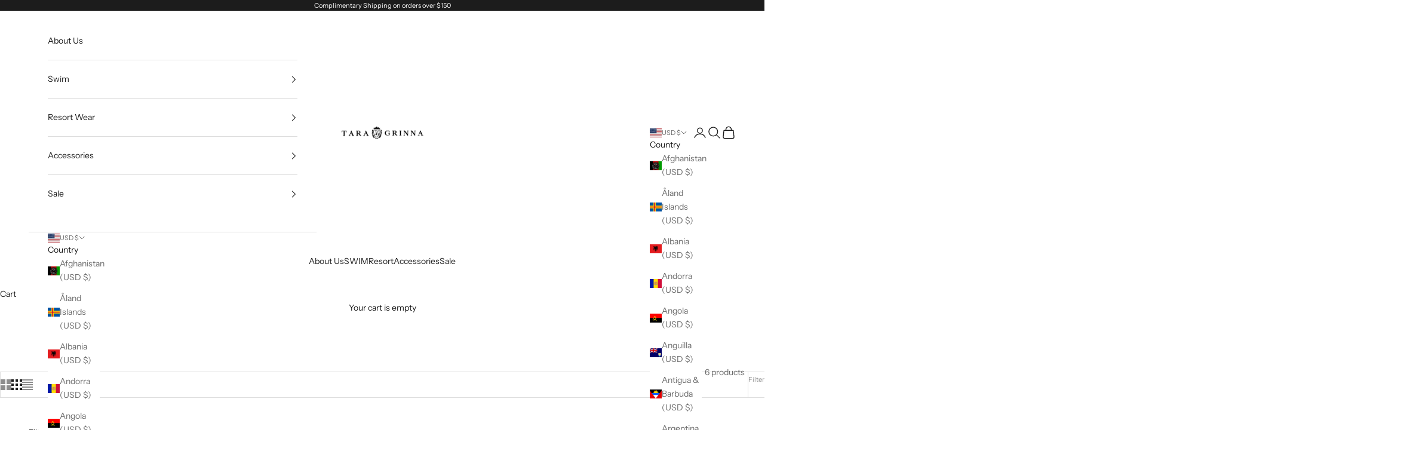

--- FILE ---
content_type: text/css
request_url: https://taragrinna.com/cdn/shop/t/29/assets/custom.css?v=912599969986913701759986795
body_size: -320
content:
.nav_swatch{background:#000;width:30px;height:30px;border-radius:50%;float:left;margin-right:5px;transform:translateY(-3px)}.mega-menu .guarantee-row{display:flex;justify-content:space-between;padding-top:20px;border-top:1px solid #ececec;margin-top:20px;column-gap:30px;row-gap:10px}.mega-menu .guarantee-row p{color:#878787}.mega-menu .guarantee-row .item{display:flex;align-items:center;column-gap:15px}.mega-menu i{font-family:Pe-icon-7-stroke;font-size:50px;font-style:normal}.collection-custom-banner{gap:14px;align-items:baseline;display:flex;justify-content:center}.collection-custom-banner img.component-image{height:100%;width:100%;object-fit::contain}.product-image-holder{aspect-ratio:.7}.header__primary-nav li.header__primary-nav-item.active{border-bottom:2px solid #000}.header__primary-nav li.header__primary-nav-item{padding-bottom:10px;border-bottom:2px solid transparent}.header__primary-nav li.header__primary-nav-item:hover{border-bottom:2px solid #000}.header__primary-nav-item:hover:before,.header__primary-nav-item .mega-menu,.header__primary-nav-item .header__dropdown-menu.unstyled-list{display:none}.collection-custom-banner.swiper-wrapper{justify-content:center}.collection-custom-banner .category-tile{align-items:center;padding:10px;border:1px solid;width:max-content!important;text-transform:uppercase}@media (max-width:767px){.collection-custom-banner.swiper-wrapper{justify-content:inherit;width:25%}}@media (min-width:769px){.collection-custom-banner.swiper-wrapper{flex-wrap:wrap}}
/*# sourceMappingURL=/cdn/shop/t/29/assets/custom.css.map?v=912599969986913701759986795 */


--- FILE ---
content_type: text/javascript; charset=utf-8
request_url: https://taragrinna.com/products/twist-front-bandeau-with-back-ties-style-136-navy.js?v=1766757821474
body_size: 682
content:
{"id":14748328198511,"title":"Navy Twist Front Bandeau with Back Ties (Style 136)","handle":"twist-front-bandeau-with-back-ties-style-136-navy","description":"\u003cstrong\u003eTwist Front Bandeau\u003c\/strong\u003e \u003cbr\u003e\u003cbr\u003e Classic twist front bandeau is built around exclusive soft moulded cups for the best fitting bandeau top we have ever made! This bandeau stays shapely and offers great support for larger cup sizes. The generously gathered back band adds to the fit and functionality of this top. The bandeau also gives an illusion of maximum fullness to small cup sizes. Detachable neck strap is available for active usage. \u003cbr\u003e\u003cbr\u003e","published_at":"2025-07-03T13:41:07-04:00","created_at":"2025-07-03T13:41:12-04:00","vendor":"Tara Grinna Swimwear","type":"Tops","tags":["$51-$100","136","32","34","36","38","A","B","Bandeau","Bandeau Bikini Tops","belly coverage","Classic Twist Front Bandeau","D","DD","EVERYPRODUCT","Navy","NOSALE","NOSALESWIM","NOSALETOP","NV","Pear Shape","single","Small Bust","solids","tie","tie back","twist front","vip"],"price":11200,"price_min":11200,"price_max":11200,"available":true,"price_varies":false,"compare_at_price":11200,"compare_at_price_min":11200,"compare_at_price_max":11200,"compare_at_price_varies":false,"variants":[{"id":52069466308975,"title":"A","option1":"A","option2":null,"option3":null,"sku":"NV136-A","requires_shipping":true,"taxable":true,"featured_image":null,"available":true,"name":"Navy Twist Front Bandeau with Back Ties (Style 136) - A","public_title":"A","options":["A"],"price":11200,"weight":0,"compare_at_price":11200,"inventory_management":"shopify","barcode":"NV136-A","quantity_rule":{"min":1,"max":null,"increment":1},"quantity_price_breaks":[],"requires_selling_plan":false,"selling_plan_allocations":[]},{"id":52069466341743,"title":"B","option1":"B","option2":null,"option3":null,"sku":"NV136-B","requires_shipping":true,"taxable":true,"featured_image":null,"available":true,"name":"Navy Twist Front Bandeau with Back Ties (Style 136) - B","public_title":"B","options":["B"],"price":11200,"weight":0,"compare_at_price":11200,"inventory_management":"shopify","barcode":"NV136-B","quantity_rule":{"min":1,"max":null,"increment":1},"quantity_price_breaks":[],"requires_selling_plan":false,"selling_plan_allocations":[]},{"id":52069466374511,"title":"C","option1":"C","option2":null,"option3":null,"sku":"NV136-C","requires_shipping":true,"taxable":true,"featured_image":null,"available":true,"name":"Navy Twist Front Bandeau with Back Ties (Style 136) - C","public_title":"C","options":["C"],"price":11200,"weight":0,"compare_at_price":11200,"inventory_management":"shopify","barcode":"NV136-C","quantity_rule":{"min":1,"max":null,"increment":1},"quantity_price_breaks":[],"requires_selling_plan":false,"selling_plan_allocations":[]},{"id":52069466407279,"title":"D","option1":"D","option2":null,"option3":null,"sku":"NV136-D","requires_shipping":true,"taxable":true,"featured_image":null,"available":true,"name":"Navy Twist Front Bandeau with Back Ties (Style 136) - D","public_title":"D","options":["D"],"price":11200,"weight":0,"compare_at_price":11200,"inventory_management":"shopify","barcode":"NV136-D","quantity_rule":{"min":1,"max":null,"increment":1},"quantity_price_breaks":[],"requires_selling_plan":false,"selling_plan_allocations":[]},{"id":52069466440047,"title":"DD","option1":"DD","option2":null,"option3":null,"sku":"NV136-DD","requires_shipping":true,"taxable":true,"featured_image":null,"available":true,"name":"Navy Twist Front Bandeau with Back Ties (Style 136) - DD","public_title":"DD","options":["DD"],"price":11200,"weight":0,"compare_at_price":11200,"inventory_management":"shopify","barcode":"NV136-DD","quantity_rule":{"min":1,"max":null,"increment":1},"quantity_price_breaks":[],"requires_selling_plan":false,"selling_plan_allocations":[]}],"images":["\/\/cdn.shopify.com\/s\/files\/1\/0002\/1033\/7843\/files\/0803.jpg?v=1751577379","\/\/cdn.shopify.com\/s\/files\/1\/0002\/1033\/7843\/files\/0806.jpg?v=1751577380"],"featured_image":"\/\/cdn.shopify.com\/s\/files\/1\/0002\/1033\/7843\/files\/0803.jpg?v=1751577379","options":[{"name":"Size","position":1,"values":["A","B","C","D","DD"]}],"url":"\/products\/twist-front-bandeau-with-back-ties-style-136-navy","media":[{"alt":null,"id":51999139004783,"position":1,"preview_image":{"aspect_ratio":0.667,"height":4500,"width":3001,"src":"https:\/\/cdn.shopify.com\/s\/files\/1\/0002\/1033\/7843\/files\/0803.jpg?v=1751577379"},"aspect_ratio":0.667,"height":4500,"media_type":"image","src":"https:\/\/cdn.shopify.com\/s\/files\/1\/0002\/1033\/7843\/files\/0803.jpg?v=1751577379","width":3001},{"alt":null,"id":51999139037551,"position":2,"preview_image":{"aspect_ratio":0.667,"height":4500,"width":3001,"src":"https:\/\/cdn.shopify.com\/s\/files\/1\/0002\/1033\/7843\/files\/0806.jpg?v=1751577380"},"aspect_ratio":0.667,"height":4500,"media_type":"image","src":"https:\/\/cdn.shopify.com\/s\/files\/1\/0002\/1033\/7843\/files\/0806.jpg?v=1751577380","width":3001}],"requires_selling_plan":false,"selling_plan_groups":[]}

--- FILE ---
content_type: text/javascript; charset=utf-8
request_url: https://taragrinna.com/products/swimwear-wash.js?v=1766757821471
body_size: 740
content:
{"id":1593743179827,"title":"Swimwear Wash","handle":"swimwear-wash","description":"\u003cp\u003eThis very special formula removes perspiration, unpleasant odors, and stains while simultaneously cleaning and preserving fabrics.  \u003c\/p\u003e\n\u003cp\u003eChlorine is a harmful bleaching agent that can fade, streak, and discolor swimwear.  It also weakens elastic and irritates sensitive skin.  Tara Grinna's formula is a special chemical compound that safely neutralizes these harmful effects and lengthens the life of your swimwear. Combined with the sweet scents of the breezes in the Caribbean this product is a must add to any beach bag! \u003c\/p\u003e\n\u003cp\u003eWatch this quick \u003ca title=\"swimwear wash tutorial Tara Grinna\" href=\"https:\/\/youtube.com\/shorts\/QfCq59qpxy0?feature=share\" target=\"_blank\"\u003eTUTORIAL\u003c\/a\u003e on how to use Tara Grinna's Swimwear Wash.\u003c\/p\u003e","published_at":"2018-11-20T13:04:35-05:00","created_at":"2018-11-20T13:11:31-05:00","vendor":"Tara Grinna Swimwear","type":"Accessories","tags":["Avignon","Best Styles for D-DD","Cassis","CLEANER","Espresso","EVERYPRODUCT","gift guide for her","Molise","Mother's Day Gift Guide","New Collections","NOSALE","Saffron","SWIM CLEANER","SWIM CLEANING BOTTLE","swimwear wash"],"price":1800,"price_min":1800,"price_max":1800,"available":true,"price_varies":false,"compare_at_price":1800,"compare_at_price_min":1800,"compare_at_price_max":1800,"compare_at_price_varies":false,"variants":[{"id":15486035427379,"title":"OS","option1":"OS","option2":null,"option3":null,"sku":"TG15-104","requires_shipping":true,"taxable":true,"featured_image":{"id":4984480038963,"product_id":1593743179827,"position":1,"created_at":"2019-02-15T13:06:31-05:00","updated_at":"2019-02-22T17:15:46-05:00","alt":null,"width":3000,"height":4220,"src":"https:\/\/cdn.shopify.com\/s\/files\/1\/0002\/1033\/7843\/products\/tg-signature-swimwash-protector-TG15-104.jpg?v=1550873746","variant_ids":[15486035427379]},"available":true,"name":"Swimwear Wash - OS","public_title":"OS","options":["OS"],"price":1800,"weight":0,"compare_at_price":1800,"inventory_management":"shopify","barcode":"33225671","featured_media":{"alt":null,"id":2334547771443,"position":1,"preview_image":{"aspect_ratio":0.711,"height":4220,"width":3000,"src":"https:\/\/cdn.shopify.com\/s\/files\/1\/0002\/1033\/7843\/products\/tg-signature-swimwash-protector-TG15-104.jpg?v=1550873746"}},"quantity_rule":{"min":1,"max":null,"increment":1},"quantity_price_breaks":[],"requires_selling_plan":false,"selling_plan_allocations":[]}],"images":["\/\/cdn.shopify.com\/s\/files\/1\/0002\/1033\/7843\/products\/tg-signature-swimwash-protector-TG15-104.jpg?v=1550873746"],"featured_image":"\/\/cdn.shopify.com\/s\/files\/1\/0002\/1033\/7843\/products\/tg-signature-swimwash-protector-TG15-104.jpg?v=1550873746","options":[{"name":"Size","position":1,"values":["OS"]}],"url":"\/products\/swimwear-wash","media":[{"alt":null,"id":2334547771443,"position":1,"preview_image":{"aspect_ratio":0.711,"height":4220,"width":3000,"src":"https:\/\/cdn.shopify.com\/s\/files\/1\/0002\/1033\/7843\/products\/tg-signature-swimwash-protector-TG15-104.jpg?v=1550873746"},"aspect_ratio":0.711,"height":4220,"media_type":"image","src":"https:\/\/cdn.shopify.com\/s\/files\/1\/0002\/1033\/7843\/products\/tg-signature-swimwash-protector-TG15-104.jpg?v=1550873746","width":3000}],"requires_selling_plan":false,"selling_plan_groups":[]}

--- FILE ---
content_type: text/javascript; charset=utf-8
request_url: https://taragrinna.com/products/halter-with-wide-adjustable-band-169-navy.js?v=1766757821485
body_size: 1100
content:
{"id":14750494163311,"title":"Navy Halter with Wide Fixed Band (Style 169)","handle":"halter-with-wide-adjustable-band-169-navy","description":"\u003cp\u003e\u003cstrong\u003eFixed Band Cup Halter Top\u003c\/strong\u003e\u003cbr\u003e\u003cbr\u003eA wide Fixed band classic halter with removable soft cups, this modern long triangle halter ties at the neck and fits cup sizes A-DD with a tie back. The wideband is adjustable and can be gathered up to become less covering. When worn flat will meet the top of several high waisted Tara Grinna Bottoms (213,233,229 are recommended) to create a one-piece look. Coverage is moderate with good side bust coverage and very adequate on the large cup sizes. \u003cbr\u003e\u003cbr\u003e*Bra pockets inside this top will allow for padded filler or prostheses for post-mastectomy or other needs. \u003cbr\u003e\u003cbr\u003e\u003cstrong\u003eFit Tip:\u003c\/strong\u003e We recommend tying the top in the front under the bustline and sliding it around and then placing the front over the bust. This will ensure a secure underbust fit. \u003cbr\u003e\u003cbr\u003e\u003c\/p\u003e\n\u003cp\u003e\u003cstrong\u003eDon't see your size?\u003c\/strong\u003e\u003cbr\u003e\u003cspan\u003eContact Customer Care @ \u003c\/span\u003e\u003ca href=\"tel:8433652894,1\"\u003e(843) 365-2894 ext. 1\u003c\/a\u003e\u003cspan\u003e to speak to your Tara Grinna Fit Specialist.\u003c\/span\u003e\u003c\/p\u003e","published_at":"2025-07-06T13:06:26-04:00","created_at":"2025-07-06T13:06:28-04:00","vendor":"Tara Grinna Swimwear","type":"Tops","tags":["$51-$100","169","32","34","36","38","A","adjustable","B","band","Best Styles for D-DD","Bestselling","C","D","DD","EVERYPRODUCT","Halter","Halter Bikini Tops","lime","Navy","NOSALE","NOSALESWIM","NOSALETOP","NV","Post-Mastectomy Pocket Tops","single","solids","Tops","vip","wide","Wide Fixed Band Classic Halter"],"price":11700,"price_min":11700,"price_max":11700,"available":true,"price_varies":false,"compare_at_price":11700,"compare_at_price_min":11700,"compare_at_price_max":11700,"compare_at_price_varies":false,"variants":[{"id":52077287506287,"title":"B","option1":"B","option2":null,"option3":null,"sku":"NV169-B","requires_shipping":true,"taxable":true,"featured_image":{"id":60365700727151,"product_id":14750494163311,"position":1,"created_at":"2025-07-06T13:06:28-04:00","updated_at":"2025-07-06T13:06:28-04:00","alt":null,"width":3000,"height":4220,"src":"https:\/\/cdn.shopify.com\/s\/files\/1\/0002\/1033\/7843\/files\/20_ef976279-0206-4338-a016-c3c25fcd9d60.jpg?v=1751821588","variant_ids":[52077287506287,52077287539055,52077287571823,52077287604591]},"available":true,"name":"Navy Halter with Wide Fixed Band (Style 169) - B","public_title":"B","options":["B"],"price":11700,"weight":0,"compare_at_price":11700,"inventory_management":"shopify","barcode":"NV169-B","featured_media":{"alt":null,"id":52009856041327,"position":1,"preview_image":{"aspect_ratio":0.711,"height":4220,"width":3000,"src":"https:\/\/cdn.shopify.com\/s\/files\/1\/0002\/1033\/7843\/files\/20_ef976279-0206-4338-a016-c3c25fcd9d60.jpg?v=1751821588"}},"quantity_rule":{"min":1,"max":null,"increment":1},"quantity_price_breaks":[],"requires_selling_plan":false,"selling_plan_allocations":[]},{"id":52077287539055,"title":"C","option1":"C","option2":null,"option3":null,"sku":"NV169-C","requires_shipping":true,"taxable":true,"featured_image":{"id":60365700727151,"product_id":14750494163311,"position":1,"created_at":"2025-07-06T13:06:28-04:00","updated_at":"2025-07-06T13:06:28-04:00","alt":null,"width":3000,"height":4220,"src":"https:\/\/cdn.shopify.com\/s\/files\/1\/0002\/1033\/7843\/files\/20_ef976279-0206-4338-a016-c3c25fcd9d60.jpg?v=1751821588","variant_ids":[52077287506287,52077287539055,52077287571823,52077287604591]},"available":true,"name":"Navy Halter with Wide Fixed Band (Style 169) - C","public_title":"C","options":["C"],"price":11700,"weight":0,"compare_at_price":11700,"inventory_management":"shopify","barcode":"NV169-C","featured_media":{"alt":null,"id":52009856041327,"position":1,"preview_image":{"aspect_ratio":0.711,"height":4220,"width":3000,"src":"https:\/\/cdn.shopify.com\/s\/files\/1\/0002\/1033\/7843\/files\/20_ef976279-0206-4338-a016-c3c25fcd9d60.jpg?v=1751821588"}},"quantity_rule":{"min":1,"max":null,"increment":1},"quantity_price_breaks":[],"requires_selling_plan":false,"selling_plan_allocations":[]},{"id":52077287571823,"title":"D","option1":"D","option2":null,"option3":null,"sku":"NV169-D","requires_shipping":true,"taxable":true,"featured_image":{"id":60365700727151,"product_id":14750494163311,"position":1,"created_at":"2025-07-06T13:06:28-04:00","updated_at":"2025-07-06T13:06:28-04:00","alt":null,"width":3000,"height":4220,"src":"https:\/\/cdn.shopify.com\/s\/files\/1\/0002\/1033\/7843\/files\/20_ef976279-0206-4338-a016-c3c25fcd9d60.jpg?v=1751821588","variant_ids":[52077287506287,52077287539055,52077287571823,52077287604591]},"available":true,"name":"Navy Halter with Wide Fixed Band (Style 169) - D","public_title":"D","options":["D"],"price":11700,"weight":0,"compare_at_price":11700,"inventory_management":"shopify","barcode":"NV169-D","featured_media":{"alt":null,"id":52009856041327,"position":1,"preview_image":{"aspect_ratio":0.711,"height":4220,"width":3000,"src":"https:\/\/cdn.shopify.com\/s\/files\/1\/0002\/1033\/7843\/files\/20_ef976279-0206-4338-a016-c3c25fcd9d60.jpg?v=1751821588"}},"quantity_rule":{"min":1,"max":null,"increment":1},"quantity_price_breaks":[],"requires_selling_plan":false,"selling_plan_allocations":[]},{"id":52077287604591,"title":"DD","option1":"DD","option2":null,"option3":null,"sku":"NV169-DD","requires_shipping":true,"taxable":true,"featured_image":{"id":60365700727151,"product_id":14750494163311,"position":1,"created_at":"2025-07-06T13:06:28-04:00","updated_at":"2025-07-06T13:06:28-04:00","alt":null,"width":3000,"height":4220,"src":"https:\/\/cdn.shopify.com\/s\/files\/1\/0002\/1033\/7843\/files\/20_ef976279-0206-4338-a016-c3c25fcd9d60.jpg?v=1751821588","variant_ids":[52077287506287,52077287539055,52077287571823,52077287604591]},"available":true,"name":"Navy Halter with Wide Fixed Band (Style 169) - DD","public_title":"DD","options":["DD"],"price":11700,"weight":0,"compare_at_price":11700,"inventory_management":"shopify","barcode":"NV169-DD","featured_media":{"alt":null,"id":52009856041327,"position":1,"preview_image":{"aspect_ratio":0.711,"height":4220,"width":3000,"src":"https:\/\/cdn.shopify.com\/s\/files\/1\/0002\/1033\/7843\/files\/20_ef976279-0206-4338-a016-c3c25fcd9d60.jpg?v=1751821588"}},"quantity_rule":{"min":1,"max":null,"increment":1},"quantity_price_breaks":[],"requires_selling_plan":false,"selling_plan_allocations":[]}],"images":["\/\/cdn.shopify.com\/s\/files\/1\/0002\/1033\/7843\/files\/20_ef976279-0206-4338-a016-c3c25fcd9d60.jpg?v=1751821588","\/\/cdn.shopify.com\/s\/files\/1\/0002\/1033\/7843\/files\/21_f1b355cf-6d29-4db6-be3f-22bfe03128b2.jpg?v=1751821588"],"featured_image":"\/\/cdn.shopify.com\/s\/files\/1\/0002\/1033\/7843\/files\/20_ef976279-0206-4338-a016-c3c25fcd9d60.jpg?v=1751821588","options":[{"name":"Size","position":1,"values":["B","C","D","DD"]}],"url":"\/products\/halter-with-wide-adjustable-band-169-navy","media":[{"alt":null,"id":52009856041327,"position":1,"preview_image":{"aspect_ratio":0.711,"height":4220,"width":3000,"src":"https:\/\/cdn.shopify.com\/s\/files\/1\/0002\/1033\/7843\/files\/20_ef976279-0206-4338-a016-c3c25fcd9d60.jpg?v=1751821588"},"aspect_ratio":0.711,"height":4220,"media_type":"image","src":"https:\/\/cdn.shopify.com\/s\/files\/1\/0002\/1033\/7843\/files\/20_ef976279-0206-4338-a016-c3c25fcd9d60.jpg?v=1751821588","width":3000},{"alt":null,"id":52009856074095,"position":2,"preview_image":{"aspect_ratio":0.711,"height":4220,"width":3000,"src":"https:\/\/cdn.shopify.com\/s\/files\/1\/0002\/1033\/7843\/files\/21_f1b355cf-6d29-4db6-be3f-22bfe03128b2.jpg?v=1751821588"},"aspect_ratio":0.711,"height":4220,"media_type":"image","src":"https:\/\/cdn.shopify.com\/s\/files\/1\/0002\/1033\/7843\/files\/21_f1b355cf-6d29-4db6-be3f-22bfe03128b2.jpg?v=1751821588","width":3000}],"requires_selling_plan":false,"selling_plan_groups":[]}

--- FILE ---
content_type: text/javascript
request_url: https://taragrinna.com/cdn/shop/t/29/assets/custom.js?v=173423342617412818861759986795
body_size: -339
content:
document.addEventListener("DOMContentLoaded",function(){var savedMenu=localStorage.getItem("activeMenu");if(savedMenu){var savedEl=document.querySelector(".header__primary-nav .contents li[data-title='"+savedMenu+"']");savedEl&&savedEl.classList.add("active")}var menuItems=document.querySelectorAll(".header__primary-nav .contents li");menuItems.forEach(function(item){item.addEventListener("click",function(){var menuTitle=this.getAttribute("data-title");menuItems.forEach(function(el){el.classList.remove("active")}),this.classList.add("active"),menuTitle&&localStorage.setItem("activeMenu",menuTitle)})})});
//# sourceMappingURL=/cdn/shop/t/29/assets/custom.js.map?v=173423342617412818861759986795


--- FILE ---
content_type: text/javascript; charset=utf-8
request_url: https://taragrinna.com/products/cassis-7-way-convertible-slider-halter-cs-134.js?v=1766757821470
body_size: 1243
content:
{"id":14757678776687,"title":"Cassis 7-Way Convertible Slider Halter (CS-134)","handle":"cassis-7-way-convertible-slider-halter-cs-134","description":"\u003cp dir=\"ltr\"\u003e\u003cspan\u003eThe 7 Way Convertible Top from Tara Grinna is the ultimate bikini top for versatile beachwear! This sliding band halter top comes with a full liner and removable soft bra cups, allowing you to wear it in at least seven different ways. Check out this tutorial to see the many ways to wear:\u003c\/span\u003e\u003cspan\u003e\u003c\/span\u003e\u003ca href=\"https:\/\/youtu.be\/fB0i5fIpQWA\"\u003e\u003cspan\u003e7 Way Convertible Top Tutorial\u003c\/span\u003e\u003c\/a\u003e\u003c\/p\u003e\n\u003cp dir=\"ltr\"\u003e\u003cspan\u003eThis top is designed to fit cup sizes A through DD, making it an excellent choice for women of all shapes and sizes. With bra pockets built into the top, you can add padded filler or prostheses as needed, making it an ideal option for post-mastectomy or other needs.\u003c\/span\u003e\u003c\/p\u003e\n\u003cp dir=\"ltr\"\u003e\u003cspan\u003eTara Grinna Fit Tip: We recommend tying the top in the front under the bust-line and sliding it around, then placing the front over the bust. This ensures a secure under-bust fit and will help keep you comfortable and confident all day long.\u003c\/span\u003e\u003c\/p\u003e\n\u003cp dir=\"ltr\"\u003e\u003cspan\u003eThe 7 Way Convertible Top is made from high-quality materials from Italy that are designed to last. The top is both durable and comfortable, making it perfect for beach vacations, pool parties, or any other outdoor activity. The top also offers excellent support, allowing you to enjoy your day without worrying about slippage or discomfort.\u003c\/span\u003e\u003c\/p\u003e\n\u003cp dir=\"ltr\"\u003e\u003cspan\u003eOverall, the 7 Way Convertible Top from Tara Grinna is a must-have for any beach-loving fashionista. With its versatility, comfort, and excellent support, it is sure to become a go-to piece in your swimwear collection.\u003c\/span\u003e\u003c\/p\u003e\n\u003cp dir=\"ltr\"\u003e\u003cspan\u003eWhy settle for just one style when you can have seven? Add the 7 Way Convertible Top to your collection today and see all the ways you can make it your own!\u003c\/span\u003e\u003c\/p\u003e","published_at":"2025-07-18T22:22:34-04:00","created_at":"2025-07-15T17:16:20-04:00","vendor":"TARA GRINNA SWIMWEAR","type":"","tags":["2025","Cassis","CS-134","CS134","CyberMonday","New Collections","NOSALE","NOSALESWIM","NOSALETOP","prints","Tops"],"price":10800,"price_min":10800,"price_max":10800,"available":true,"price_varies":false,"compare_at_price":10800,"compare_at_price_min":10800,"compare_at_price_max":10800,"compare_at_price_varies":false,"variants":[{"id":52097839169903,"title":"B","option1":"B","option2":null,"option3":null,"sku":"CS134-B","requires_shipping":true,"taxable":true,"featured_image":{"id":60431788573039,"product_id":14757678776687,"position":1,"created_at":"2025-07-18T22:22:09-04:00","updated_at":"2025-07-18T22:22:28-04:00","alt":null,"width":3000,"height":4220,"src":"https:\/\/cdn.shopify.com\/s\/files\/1\/0002\/1033\/7843\/files\/CS_7WayTop_134_Detail.jpg?v=1752891748","variant_ids":[52097839169903,52097839202671,52097839235439,52097839268207]},"available":true,"name":"Cassis 7-Way Convertible Slider Halter (CS-134) - B","public_title":"B","options":["B"],"price":10800,"weight":0,"compare_at_price":10800,"inventory_management":"shopify","barcode":"CS134-B","featured_media":{"alt":null,"id":52057573032303,"position":1,"preview_image":{"aspect_ratio":0.711,"height":4220,"width":3000,"src":"https:\/\/cdn.shopify.com\/s\/files\/1\/0002\/1033\/7843\/files\/CS_7WayTop_134_Detail.jpg?v=1752891748"}},"quantity_rule":{"min":1,"max":null,"increment":1},"quantity_price_breaks":[],"requires_selling_plan":false,"selling_plan_allocations":[]},{"id":52097839202671,"title":"C","option1":"C","option2":null,"option3":null,"sku":"CS134-C","requires_shipping":true,"taxable":true,"featured_image":{"id":60431788573039,"product_id":14757678776687,"position":1,"created_at":"2025-07-18T22:22:09-04:00","updated_at":"2025-07-18T22:22:28-04:00","alt":null,"width":3000,"height":4220,"src":"https:\/\/cdn.shopify.com\/s\/files\/1\/0002\/1033\/7843\/files\/CS_7WayTop_134_Detail.jpg?v=1752891748","variant_ids":[52097839169903,52097839202671,52097839235439,52097839268207]},"available":true,"name":"Cassis 7-Way Convertible Slider Halter (CS-134) - C","public_title":"C","options":["C"],"price":10800,"weight":0,"compare_at_price":10800,"inventory_management":"shopify","barcode":"CS134-C","featured_media":{"alt":null,"id":52057573032303,"position":1,"preview_image":{"aspect_ratio":0.711,"height":4220,"width":3000,"src":"https:\/\/cdn.shopify.com\/s\/files\/1\/0002\/1033\/7843\/files\/CS_7WayTop_134_Detail.jpg?v=1752891748"}},"quantity_rule":{"min":1,"max":null,"increment":1},"quantity_price_breaks":[],"requires_selling_plan":false,"selling_plan_allocations":[]},{"id":52097839235439,"title":"D","option1":"D","option2":null,"option3":null,"sku":"CS134-D","requires_shipping":true,"taxable":true,"featured_image":{"id":60431788573039,"product_id":14757678776687,"position":1,"created_at":"2025-07-18T22:22:09-04:00","updated_at":"2025-07-18T22:22:28-04:00","alt":null,"width":3000,"height":4220,"src":"https:\/\/cdn.shopify.com\/s\/files\/1\/0002\/1033\/7843\/files\/CS_7WayTop_134_Detail.jpg?v=1752891748","variant_ids":[52097839169903,52097839202671,52097839235439,52097839268207]},"available":true,"name":"Cassis 7-Way Convertible Slider Halter (CS-134) - D","public_title":"D","options":["D"],"price":10800,"weight":0,"compare_at_price":10800,"inventory_management":"shopify","barcode":"CS134-D","featured_media":{"alt":null,"id":52057573032303,"position":1,"preview_image":{"aspect_ratio":0.711,"height":4220,"width":3000,"src":"https:\/\/cdn.shopify.com\/s\/files\/1\/0002\/1033\/7843\/files\/CS_7WayTop_134_Detail.jpg?v=1752891748"}},"quantity_rule":{"min":1,"max":null,"increment":1},"quantity_price_breaks":[],"requires_selling_plan":false,"selling_plan_allocations":[]},{"id":52097839268207,"title":"DD","option1":"DD","option2":null,"option3":null,"sku":"CS134-DD","requires_shipping":true,"taxable":true,"featured_image":{"id":60431788573039,"product_id":14757678776687,"position":1,"created_at":"2025-07-18T22:22:09-04:00","updated_at":"2025-07-18T22:22:28-04:00","alt":null,"width":3000,"height":4220,"src":"https:\/\/cdn.shopify.com\/s\/files\/1\/0002\/1033\/7843\/files\/CS_7WayTop_134_Detail.jpg?v=1752891748","variant_ids":[52097839169903,52097839202671,52097839235439,52097839268207]},"available":true,"name":"Cassis 7-Way Convertible Slider Halter (CS-134) - DD","public_title":"DD","options":["DD"],"price":10800,"weight":0,"compare_at_price":10800,"inventory_management":"shopify","barcode":"CS134-DD","featured_media":{"alt":null,"id":52057573032303,"position":1,"preview_image":{"aspect_ratio":0.711,"height":4220,"width":3000,"src":"https:\/\/cdn.shopify.com\/s\/files\/1\/0002\/1033\/7843\/files\/CS_7WayTop_134_Detail.jpg?v=1752891748"}},"quantity_rule":{"min":1,"max":null,"increment":1},"quantity_price_breaks":[],"requires_selling_plan":false,"selling_plan_allocations":[]}],"images":["\/\/cdn.shopify.com\/s\/files\/1\/0002\/1033\/7843\/files\/CS_7WayTop_134_Detail.jpg?v=1752891748","\/\/cdn.shopify.com\/s\/files\/1\/0002\/1033\/7843\/files\/CS_7WayTop_134_Front.jpg?v=1752891748","\/\/cdn.shopify.com\/s\/files\/1\/0002\/1033\/7843\/files\/CS_7WayTop_134_Side.jpg?v=1752891748","\/\/cdn.shopify.com\/s\/files\/1\/0002\/1033\/7843\/files\/CS_7WayTop_134_Back.jpg?v=1752891748"],"featured_image":"\/\/cdn.shopify.com\/s\/files\/1\/0002\/1033\/7843\/files\/CS_7WayTop_134_Detail.jpg?v=1752891748","options":[{"name":"Size","position":1,"values":["B","C","D","DD"]}],"url":"\/products\/cassis-7-way-convertible-slider-halter-cs-134","media":[{"alt":null,"id":52057573032303,"position":1,"preview_image":{"aspect_ratio":0.711,"height":4220,"width":3000,"src":"https:\/\/cdn.shopify.com\/s\/files\/1\/0002\/1033\/7843\/files\/CS_7WayTop_134_Detail.jpg?v=1752891748"},"aspect_ratio":0.711,"height":4220,"media_type":"image","src":"https:\/\/cdn.shopify.com\/s\/files\/1\/0002\/1033\/7843\/files\/CS_7WayTop_134_Detail.jpg?v=1752891748","width":3000},{"alt":null,"id":52057573065071,"position":2,"preview_image":{"aspect_ratio":0.711,"height":4220,"width":3000,"src":"https:\/\/cdn.shopify.com\/s\/files\/1\/0002\/1033\/7843\/files\/CS_7WayTop_134_Front.jpg?v=1752891748"},"aspect_ratio":0.711,"height":4220,"media_type":"image","src":"https:\/\/cdn.shopify.com\/s\/files\/1\/0002\/1033\/7843\/files\/CS_7WayTop_134_Front.jpg?v=1752891748","width":3000},{"alt":null,"id":52057573097839,"position":3,"preview_image":{"aspect_ratio":0.711,"height":4220,"width":3000,"src":"https:\/\/cdn.shopify.com\/s\/files\/1\/0002\/1033\/7843\/files\/CS_7WayTop_134_Side.jpg?v=1752891748"},"aspect_ratio":0.711,"height":4220,"media_type":"image","src":"https:\/\/cdn.shopify.com\/s\/files\/1\/0002\/1033\/7843\/files\/CS_7WayTop_134_Side.jpg?v=1752891748","width":3000},{"alt":null,"id":52057572999535,"position":4,"preview_image":{"aspect_ratio":0.711,"height":4220,"width":3000,"src":"https:\/\/cdn.shopify.com\/s\/files\/1\/0002\/1033\/7843\/files\/CS_7WayTop_134_Back.jpg?v=1752891748"},"aspect_ratio":0.711,"height":4220,"media_type":"image","src":"https:\/\/cdn.shopify.com\/s\/files\/1\/0002\/1033\/7843\/files\/CS_7WayTop_134_Back.jpg?v=1752891748","width":3000}],"requires_selling_plan":false,"selling_plan_groups":[]}

--- FILE ---
content_type: text/javascript; charset=utf-8
request_url: https://taragrinna.com/products/avignon-tankini-ai-107.js?v=1766757821467
body_size: 1166
content:
{"id":14751778111855,"title":"Avignon Tankini (AI-107)","handle":"avignon-tankini-ai-107","description":"\u003cp dir=\"ltr\" style=\"text-align: left;\"\u003e\u003cspan\u003eIntroducing the fashionable scoop-neck tankini with a shelf bra top and soft cups, the perfect addition to your swimwear collection. This tankini is designed to provide the coverage of a one-piece swimsuit, with the mix and match characteristic of two-piece swimwear. The soft cups are designed to perfectly fit average to large cups, ensuring maximum comfort and support.\u003c\/span\u003e\u003c\/p\u003e\n\u003cp dir=\"ltr\" style=\"text-align: left;\"\u003e\u003cspan\u003eThe adjustable straps offer additional comfort, making it the perfect choice for a perfect day at the beach. The scoop-neck design adds a touch of elegance to your beachwear look, while the Italian lycra blend ensures a luxurious feel against your skin.\u003c\/span\u003e\u003c\/p\u003e\n\u003cp dir=\"ltr\" style=\"text-align: left;\"\u003e\u003cspan\u003eInspired by the timeless elegance of Paris haute couture, Tara Grinna swimwear has been building a tradition of modern design combined with classical sophistication for more than 25 years. The passionate dedication of the designers has resulted in high-end swim separates that flatter every body type.\u003c\/span\u003e\u003c\/p\u003e\n\u003cp dir=\"ltr\" style=\"text-align: left;\"\u003e\u003cspan\u003eAll Tara Grinna swimwear is proudly manufactured at the family-owned company in the United States, ensuring that each piece is made with care and attention to detail. \u003c\/span\u003e\u003c\/p\u003e\n\u003cp dir=\"ltr\" style=\"text-align: left;\"\u003e\u003cspan\u003eDon't see your size?\u003c\/span\u003e\u003c\/p\u003e\n\u003cp dir=\"ltr\" style=\"text-align: left;\"\u003e\u003cspan\u003e\u003cbr\u003e\u003c\/span\u003e\u003cspan\u003eContact Customer Care @ \u003c\/span\u003e\u003cspan\u003e(843) 365-2894 ext. 1\u003c\/span\u003e\u003cspan\u003e to speak to your Tara Grinna Fit Specialist.\u003c\/span\u003e\u003c\/p\u003e","published_at":"2025-07-10T12:18:11-04:00","created_at":"2025-07-07T09:52:21-04:00","vendor":"TARA GRINNA SWIMWEAR","type":"Tops","tags":["2025","AI-107","AI107","New Collections","NOSALE","NOSALESWIM","NOSALETOP","prints","Tops"],"price":12900,"price_min":12900,"price_max":12900,"available":true,"price_varies":false,"compare_at_price":12900,"compare_at_price_min":12900,"compare_at_price_max":12900,"compare_at_price_varies":false,"variants":[{"id":52079301656943,"title":"32","option1":"32","option2":null,"option3":null,"sku":"AI107-32","requires_shipping":true,"taxable":true,"featured_image":{"id":60389038391663,"product_id":14751778111855,"position":1,"created_at":"2025-07-10T12:16:40-04:00","updated_at":"2025-07-10T12:17:17-04:00","alt":null,"width":2625,"height":3693,"src":"https:\/\/cdn.shopify.com\/s\/files\/1\/0002\/1033\/7843\/files\/AI_Tankini_107_Front.jpg?v=1752164237","variant_ids":[52079301656943,52079301689711,52079301722479,52079301755247,52079301788015]},"available":true,"name":"Avignon Tankini (AI-107) - 32","public_title":"32","options":["32"],"price":12900,"weight":0,"compare_at_price":12900,"inventory_management":"shopify","barcode":"AI107-32","featured_media":{"alt":null,"id":52028040020335,"position":1,"preview_image":{"aspect_ratio":0.711,"height":3693,"width":2625,"src":"https:\/\/cdn.shopify.com\/s\/files\/1\/0002\/1033\/7843\/files\/AI_Tankini_107_Front.jpg?v=1752164237"}},"quantity_rule":{"min":1,"max":null,"increment":1},"quantity_price_breaks":[],"requires_selling_plan":false,"selling_plan_allocations":[]},{"id":52079301689711,"title":"34","option1":"34","option2":null,"option3":null,"sku":"AI107-34","requires_shipping":true,"taxable":true,"featured_image":{"id":60389038391663,"product_id":14751778111855,"position":1,"created_at":"2025-07-10T12:16:40-04:00","updated_at":"2025-07-10T12:17:17-04:00","alt":null,"width":2625,"height":3693,"src":"https:\/\/cdn.shopify.com\/s\/files\/1\/0002\/1033\/7843\/files\/AI_Tankini_107_Front.jpg?v=1752164237","variant_ids":[52079301656943,52079301689711,52079301722479,52079301755247,52079301788015]},"available":true,"name":"Avignon Tankini (AI-107) - 34","public_title":"34","options":["34"],"price":12900,"weight":0,"compare_at_price":12900,"inventory_management":"shopify","barcode":"AI107-34","featured_media":{"alt":null,"id":52028040020335,"position":1,"preview_image":{"aspect_ratio":0.711,"height":3693,"width":2625,"src":"https:\/\/cdn.shopify.com\/s\/files\/1\/0002\/1033\/7843\/files\/AI_Tankini_107_Front.jpg?v=1752164237"}},"quantity_rule":{"min":1,"max":null,"increment":1},"quantity_price_breaks":[],"requires_selling_plan":false,"selling_plan_allocations":[]},{"id":52079301722479,"title":"36","option1":"36","option2":null,"option3":null,"sku":"AI107-36","requires_shipping":true,"taxable":true,"featured_image":{"id":60389038391663,"product_id":14751778111855,"position":1,"created_at":"2025-07-10T12:16:40-04:00","updated_at":"2025-07-10T12:17:17-04:00","alt":null,"width":2625,"height":3693,"src":"https:\/\/cdn.shopify.com\/s\/files\/1\/0002\/1033\/7843\/files\/AI_Tankini_107_Front.jpg?v=1752164237","variant_ids":[52079301656943,52079301689711,52079301722479,52079301755247,52079301788015]},"available":true,"name":"Avignon Tankini (AI-107) - 36","public_title":"36","options":["36"],"price":12900,"weight":0,"compare_at_price":12900,"inventory_management":"shopify","barcode":"AI107-36","featured_media":{"alt":null,"id":52028040020335,"position":1,"preview_image":{"aspect_ratio":0.711,"height":3693,"width":2625,"src":"https:\/\/cdn.shopify.com\/s\/files\/1\/0002\/1033\/7843\/files\/AI_Tankini_107_Front.jpg?v=1752164237"}},"quantity_rule":{"min":1,"max":null,"increment":1},"quantity_price_breaks":[],"requires_selling_plan":false,"selling_plan_allocations":[]},{"id":52079301755247,"title":"38","option1":"38","option2":null,"option3":null,"sku":"AI107-38","requires_shipping":true,"taxable":true,"featured_image":{"id":60389038391663,"product_id":14751778111855,"position":1,"created_at":"2025-07-10T12:16:40-04:00","updated_at":"2025-07-10T12:17:17-04:00","alt":null,"width":2625,"height":3693,"src":"https:\/\/cdn.shopify.com\/s\/files\/1\/0002\/1033\/7843\/files\/AI_Tankini_107_Front.jpg?v=1752164237","variant_ids":[52079301656943,52079301689711,52079301722479,52079301755247,52079301788015]},"available":true,"name":"Avignon Tankini (AI-107) - 38","public_title":"38","options":["38"],"price":12900,"weight":0,"compare_at_price":12900,"inventory_management":"shopify","barcode":"AI107-38","featured_media":{"alt":null,"id":52028040020335,"position":1,"preview_image":{"aspect_ratio":0.711,"height":3693,"width":2625,"src":"https:\/\/cdn.shopify.com\/s\/files\/1\/0002\/1033\/7843\/files\/AI_Tankini_107_Front.jpg?v=1752164237"}},"quantity_rule":{"min":1,"max":null,"increment":1},"quantity_price_breaks":[],"requires_selling_plan":false,"selling_plan_allocations":[]},{"id":52079301788015,"title":"40","option1":"40","option2":null,"option3":null,"sku":"AI107-40","requires_shipping":true,"taxable":true,"featured_image":{"id":60389038391663,"product_id":14751778111855,"position":1,"created_at":"2025-07-10T12:16:40-04:00","updated_at":"2025-07-10T12:17:17-04:00","alt":null,"width":2625,"height":3693,"src":"https:\/\/cdn.shopify.com\/s\/files\/1\/0002\/1033\/7843\/files\/AI_Tankini_107_Front.jpg?v=1752164237","variant_ids":[52079301656943,52079301689711,52079301722479,52079301755247,52079301788015]},"available":true,"name":"Avignon Tankini (AI-107) - 40","public_title":"40","options":["40"],"price":12900,"weight":0,"compare_at_price":12900,"inventory_management":"shopify","barcode":"AI107-40","featured_media":{"alt":null,"id":52028040020335,"position":1,"preview_image":{"aspect_ratio":0.711,"height":3693,"width":2625,"src":"https:\/\/cdn.shopify.com\/s\/files\/1\/0002\/1033\/7843\/files\/AI_Tankini_107_Front.jpg?v=1752164237"}},"quantity_rule":{"min":1,"max":null,"increment":1},"quantity_price_breaks":[],"requires_selling_plan":false,"selling_plan_allocations":[]}],"images":["\/\/cdn.shopify.com\/s\/files\/1\/0002\/1033\/7843\/files\/AI_Tankini_107_Front.jpg?v=1752164237","\/\/cdn.shopify.com\/s\/files\/1\/0002\/1033\/7843\/files\/AI_Tankini_107_Detail.jpg?v=1752164237","\/\/cdn.shopify.com\/s\/files\/1\/0002\/1033\/7843\/files\/AI_Tankini_107_Detail2.jpg?v=1752164237","\/\/cdn.shopify.com\/s\/files\/1\/0002\/1033\/7843\/files\/AI_Tankini_107_Back.jpg?v=1752164237"],"featured_image":"\/\/cdn.shopify.com\/s\/files\/1\/0002\/1033\/7843\/files\/AI_Tankini_107_Front.jpg?v=1752164237","options":[{"name":"Size","position":1,"values":["32","34","36","38","40"]}],"url":"\/products\/avignon-tankini-ai-107","media":[{"alt":null,"id":52028040020335,"position":1,"preview_image":{"aspect_ratio":0.711,"height":3693,"width":2625,"src":"https:\/\/cdn.shopify.com\/s\/files\/1\/0002\/1033\/7843\/files\/AI_Tankini_107_Front.jpg?v=1752164237"},"aspect_ratio":0.711,"height":3693,"media_type":"image","src":"https:\/\/cdn.shopify.com\/s\/files\/1\/0002\/1033\/7843\/files\/AI_Tankini_107_Front.jpg?v=1752164237","width":2625},{"alt":null,"id":52028039954799,"position":2,"preview_image":{"aspect_ratio":0.711,"height":3693,"width":2625,"src":"https:\/\/cdn.shopify.com\/s\/files\/1\/0002\/1033\/7843\/files\/AI_Tankini_107_Detail.jpg?v=1752164237"},"aspect_ratio":0.711,"height":3693,"media_type":"image","src":"https:\/\/cdn.shopify.com\/s\/files\/1\/0002\/1033\/7843\/files\/AI_Tankini_107_Detail.jpg?v=1752164237","width":2625},{"alt":null,"id":52028039987567,"position":3,"preview_image":{"aspect_ratio":0.711,"height":3693,"width":2625,"src":"https:\/\/cdn.shopify.com\/s\/files\/1\/0002\/1033\/7843\/files\/AI_Tankini_107_Detail2.jpg?v=1752164237"},"aspect_ratio":0.711,"height":3693,"media_type":"image","src":"https:\/\/cdn.shopify.com\/s\/files\/1\/0002\/1033\/7843\/files\/AI_Tankini_107_Detail2.jpg?v=1752164237","width":2625},{"alt":null,"id":52028039922031,"position":4,"preview_image":{"aspect_ratio":0.711,"height":3693,"width":2625,"src":"https:\/\/cdn.shopify.com\/s\/files\/1\/0002\/1033\/7843\/files\/AI_Tankini_107_Back.jpg?v=1752164237"},"aspect_ratio":0.711,"height":3693,"media_type":"image","src":"https:\/\/cdn.shopify.com\/s\/files\/1\/0002\/1033\/7843\/files\/AI_Tankini_107_Back.jpg?v=1752164237","width":2625}],"requires_selling_plan":false,"selling_plan_groups":[]}

--- FILE ---
content_type: text/javascript; charset=utf-8
request_url: https://taragrinna.com/products/asymmetrical-wide-set-strap-tankini-150-tangerine-navy.js?v=1766757821483
body_size: 1364
content:
{"id":14749867311471,"title":"Navy Asymmetrical Wide Set Strap Tankini (Style 150)","handle":"asymmetrical-wide-set-strap-tankini-150-tangerine-navy","description":"\u003cp\u003eA bestseller every season, this Old Hollywood inspired bandini has a loose fitting, flowing and very flattering bodice with an asymmetrical overlay for additional midsection slenderizing. The wide set thick straps tie at the neck and offer great side arm coverage. Straps can be tucked into top for a strapless look.\u003c\/p\u003e\n\u003cp\u003eTara Grinna's own unique and exclusively designed soft cup bra construction enables the top to fit a range of cup sizes from A-DD. Tankini length is generous enough to amply cover the top of all higher waist Tara Grinna bottoms. Combines the coverage of a one piece with the mix and match flexibility of a two piece. Also, great when paired with skirted bottoms for a swim dress look. Looks great on curvy body types as well. \u003cbr\u003e\u003cbr\u003eSpecial order for bra pockets available for mastectomy needs. Call customer service for more info. (Special orders are non-returnable)\u003c\/p\u003e\n\u003cp\u003e\u003cbr\u003e\u003cstrong\u003eDon't see your size?\u003c\/strong\u003e\u003cbr\u003e\u003cspan\u003eContact Customer Care @ \u003c\/span\u003e\u003ca href=\"tel:8433652894,1\"\u003e(843) 365-2894 ext. 1\u003c\/a\u003e\u003cspan\u003e to speak to your Tara Grinna Fit Specialist.\u003c\/span\u003e\u003c\/p\u003e","published_at":"2025-07-04T16:30:39-04:00","created_at":"2025-07-04T16:30:42-04:00","vendor":"Tara Grinna Swimwear","type":"Tops","tags":["101-$150","150","32","34","36","38","40","42","44","asymmetrical","C","D","DD","EVERYPRODUCT","Halterkinis","Large Tummy","Navy","NOSALE","NOSALESWIM","NOSALETOP","NV","Old Hollywood Bandini","Pear Shape","single","Small Bust","solids","Tankini","Tankinis","Tankinis Bandinis","Tops","vip","wide strap"],"price":12100,"price_min":12100,"price_max":13100,"available":true,"price_varies":true,"compare_at_price":12100,"compare_at_price_min":12100,"compare_at_price_max":13100,"compare_at_price_varies":true,"variants":[{"id":52074188865903,"title":"32","option1":"32","option2":null,"option3":null,"sku":"NV150-32","requires_shipping":true,"taxable":true,"featured_image":{"id":60358970179951,"product_id":14749867311471,"position":1,"created_at":"2025-07-04T16:30:43-04:00","updated_at":"2025-07-04T16:30:43-04:00","alt":null,"width":3000,"height":4220,"src":"https:\/\/cdn.shopify.com\/s\/files\/1\/0002\/1033\/7843\/files\/asymetrical-tankini-with-high-waist-bottom-with-wide-band-nv-150-nv-213-front_334c8781-1a60-423c-9550-7ba53d180a5e.jpg?v=1751661043","variant_ids":[52074188865903,52074188898671,52074188931439,52074188964207,52074188996975,52074189029743,52074189062511]},"available":true,"name":"Navy Asymmetrical Wide Set Strap Tankini (Style 150) - 32","public_title":"32","options":["32"],"price":12100,"weight":0,"compare_at_price":12100,"inventory_management":"shopify","barcode":"NV150-32","featured_media":{"alt":null,"id":52004574888303,"position":1,"preview_image":{"aspect_ratio":0.711,"height":4220,"width":3000,"src":"https:\/\/cdn.shopify.com\/s\/files\/1\/0002\/1033\/7843\/files\/asymetrical-tankini-with-high-waist-bottom-with-wide-band-nv-150-nv-213-front_334c8781-1a60-423c-9550-7ba53d180a5e.jpg?v=1751661043"}},"quantity_rule":{"min":1,"max":null,"increment":1},"quantity_price_breaks":[],"requires_selling_plan":false,"selling_plan_allocations":[]},{"id":52074188898671,"title":"34","option1":"34","option2":null,"option3":null,"sku":"NV150-34","requires_shipping":true,"taxable":true,"featured_image":{"id":60358970179951,"product_id":14749867311471,"position":1,"created_at":"2025-07-04T16:30:43-04:00","updated_at":"2025-07-04T16:30:43-04:00","alt":null,"width":3000,"height":4220,"src":"https:\/\/cdn.shopify.com\/s\/files\/1\/0002\/1033\/7843\/files\/asymetrical-tankini-with-high-waist-bottom-with-wide-band-nv-150-nv-213-front_334c8781-1a60-423c-9550-7ba53d180a5e.jpg?v=1751661043","variant_ids":[52074188865903,52074188898671,52074188931439,52074188964207,52074188996975,52074189029743,52074189062511]},"available":true,"name":"Navy Asymmetrical Wide Set Strap Tankini (Style 150) - 34","public_title":"34","options":["34"],"price":12100,"weight":0,"compare_at_price":12100,"inventory_management":"shopify","barcode":"NV150-34","featured_media":{"alt":null,"id":52004574888303,"position":1,"preview_image":{"aspect_ratio":0.711,"height":4220,"width":3000,"src":"https:\/\/cdn.shopify.com\/s\/files\/1\/0002\/1033\/7843\/files\/asymetrical-tankini-with-high-waist-bottom-with-wide-band-nv-150-nv-213-front_334c8781-1a60-423c-9550-7ba53d180a5e.jpg?v=1751661043"}},"quantity_rule":{"min":1,"max":null,"increment":1},"quantity_price_breaks":[],"requires_selling_plan":false,"selling_plan_allocations":[]},{"id":52074188931439,"title":"36","option1":"36","option2":null,"option3":null,"sku":"NV150B-36","requires_shipping":true,"taxable":true,"featured_image":{"id":60358970179951,"product_id":14749867311471,"position":1,"created_at":"2025-07-04T16:30:43-04:00","updated_at":"2025-07-04T16:30:43-04:00","alt":null,"width":3000,"height":4220,"src":"https:\/\/cdn.shopify.com\/s\/files\/1\/0002\/1033\/7843\/files\/asymetrical-tankini-with-high-waist-bottom-with-wide-band-nv-150-nv-213-front_334c8781-1a60-423c-9550-7ba53d180a5e.jpg?v=1751661043","variant_ids":[52074188865903,52074188898671,52074188931439,52074188964207,52074188996975,52074189029743,52074189062511]},"available":true,"name":"Navy Asymmetrical Wide Set Strap Tankini (Style 150) - 36","public_title":"36","options":["36"],"price":13100,"weight":0,"compare_at_price":13100,"inventory_management":"shopify","barcode":"NV150B-36","featured_media":{"alt":null,"id":52004574888303,"position":1,"preview_image":{"aspect_ratio":0.711,"height":4220,"width":3000,"src":"https:\/\/cdn.shopify.com\/s\/files\/1\/0002\/1033\/7843\/files\/asymetrical-tankini-with-high-waist-bottom-with-wide-band-nv-150-nv-213-front_334c8781-1a60-423c-9550-7ba53d180a5e.jpg?v=1751661043"}},"quantity_rule":{"min":1,"max":null,"increment":1},"quantity_price_breaks":[],"requires_selling_plan":false,"selling_plan_allocations":[]},{"id":52074188964207,"title":"38","option1":"38","option2":null,"option3":null,"sku":"NV150B-38","requires_shipping":true,"taxable":true,"featured_image":{"id":60358970179951,"product_id":14749867311471,"position":1,"created_at":"2025-07-04T16:30:43-04:00","updated_at":"2025-07-04T16:30:43-04:00","alt":null,"width":3000,"height":4220,"src":"https:\/\/cdn.shopify.com\/s\/files\/1\/0002\/1033\/7843\/files\/asymetrical-tankini-with-high-waist-bottom-with-wide-band-nv-150-nv-213-front_334c8781-1a60-423c-9550-7ba53d180a5e.jpg?v=1751661043","variant_ids":[52074188865903,52074188898671,52074188931439,52074188964207,52074188996975,52074189029743,52074189062511]},"available":true,"name":"Navy Asymmetrical Wide Set Strap Tankini (Style 150) - 38","public_title":"38","options":["38"],"price":13100,"weight":0,"compare_at_price":13100,"inventory_management":"shopify","barcode":"NV150B-38","featured_media":{"alt":null,"id":52004574888303,"position":1,"preview_image":{"aspect_ratio":0.711,"height":4220,"width":3000,"src":"https:\/\/cdn.shopify.com\/s\/files\/1\/0002\/1033\/7843\/files\/asymetrical-tankini-with-high-waist-bottom-with-wide-band-nv-150-nv-213-front_334c8781-1a60-423c-9550-7ba53d180a5e.jpg?v=1751661043"}},"quantity_rule":{"min":1,"max":null,"increment":1},"quantity_price_breaks":[],"requires_selling_plan":false,"selling_plan_allocations":[]},{"id":52074188996975,"title":"40","option1":"40","option2":null,"option3":null,"sku":"NV150B-40","requires_shipping":true,"taxable":true,"featured_image":{"id":60358970179951,"product_id":14749867311471,"position":1,"created_at":"2025-07-04T16:30:43-04:00","updated_at":"2025-07-04T16:30:43-04:00","alt":null,"width":3000,"height":4220,"src":"https:\/\/cdn.shopify.com\/s\/files\/1\/0002\/1033\/7843\/files\/asymetrical-tankini-with-high-waist-bottom-with-wide-band-nv-150-nv-213-front_334c8781-1a60-423c-9550-7ba53d180a5e.jpg?v=1751661043","variant_ids":[52074188865903,52074188898671,52074188931439,52074188964207,52074188996975,52074189029743,52074189062511]},"available":true,"name":"Navy Asymmetrical Wide Set Strap Tankini (Style 150) - 40","public_title":"40","options":["40"],"price":13100,"weight":0,"compare_at_price":12100,"inventory_management":"shopify","barcode":"NV150B-40","featured_media":{"alt":null,"id":52004574888303,"position":1,"preview_image":{"aspect_ratio":0.711,"height":4220,"width":3000,"src":"https:\/\/cdn.shopify.com\/s\/files\/1\/0002\/1033\/7843\/files\/asymetrical-tankini-with-high-waist-bottom-with-wide-band-nv-150-nv-213-front_334c8781-1a60-423c-9550-7ba53d180a5e.jpg?v=1751661043"}},"quantity_rule":{"min":1,"max":null,"increment":1},"quantity_price_breaks":[],"requires_selling_plan":false,"selling_plan_allocations":[]},{"id":52074189029743,"title":"42","option1":"42","option2":null,"option3":null,"sku":"NV150-42","requires_shipping":true,"taxable":true,"featured_image":{"id":60358970179951,"product_id":14749867311471,"position":1,"created_at":"2025-07-04T16:30:43-04:00","updated_at":"2025-07-04T16:30:43-04:00","alt":null,"width":3000,"height":4220,"src":"https:\/\/cdn.shopify.com\/s\/files\/1\/0002\/1033\/7843\/files\/asymetrical-tankini-with-high-waist-bottom-with-wide-band-nv-150-nv-213-front_334c8781-1a60-423c-9550-7ba53d180a5e.jpg?v=1751661043","variant_ids":[52074188865903,52074188898671,52074188931439,52074188964207,52074188996975,52074189029743,52074189062511]},"available":true,"name":"Navy Asymmetrical Wide Set Strap Tankini (Style 150) - 42","public_title":"42","options":["42"],"price":12100,"weight":0,"compare_at_price":12100,"inventory_management":"shopify","barcode":"NV150-42","featured_media":{"alt":null,"id":52004574888303,"position":1,"preview_image":{"aspect_ratio":0.711,"height":4220,"width":3000,"src":"https:\/\/cdn.shopify.com\/s\/files\/1\/0002\/1033\/7843\/files\/asymetrical-tankini-with-high-waist-bottom-with-wide-band-nv-150-nv-213-front_334c8781-1a60-423c-9550-7ba53d180a5e.jpg?v=1751661043"}},"quantity_rule":{"min":1,"max":null,"increment":1},"quantity_price_breaks":[],"requires_selling_plan":false,"selling_plan_allocations":[]},{"id":52074189062511,"title":"44","option1":"44","option2":null,"option3":null,"sku":"NV150-44","requires_shipping":true,"taxable":true,"featured_image":{"id":60358970179951,"product_id":14749867311471,"position":1,"created_at":"2025-07-04T16:30:43-04:00","updated_at":"2025-07-04T16:30:43-04:00","alt":null,"width":3000,"height":4220,"src":"https:\/\/cdn.shopify.com\/s\/files\/1\/0002\/1033\/7843\/files\/asymetrical-tankini-with-high-waist-bottom-with-wide-band-nv-150-nv-213-front_334c8781-1a60-423c-9550-7ba53d180a5e.jpg?v=1751661043","variant_ids":[52074188865903,52074188898671,52074188931439,52074188964207,52074188996975,52074189029743,52074189062511]},"available":true,"name":"Navy Asymmetrical Wide Set Strap Tankini (Style 150) - 44","public_title":"44","options":["44"],"price":12100,"weight":0,"compare_at_price":12100,"inventory_management":"shopify","barcode":"NV150-44","featured_media":{"alt":null,"id":52004574888303,"position":1,"preview_image":{"aspect_ratio":0.711,"height":4220,"width":3000,"src":"https:\/\/cdn.shopify.com\/s\/files\/1\/0002\/1033\/7843\/files\/asymetrical-tankini-with-high-waist-bottom-with-wide-band-nv-150-nv-213-front_334c8781-1a60-423c-9550-7ba53d180a5e.jpg?v=1751661043"}},"quantity_rule":{"min":1,"max":null,"increment":1},"quantity_price_breaks":[],"requires_selling_plan":false,"selling_plan_allocations":[]}],"images":["\/\/cdn.shopify.com\/s\/files\/1\/0002\/1033\/7843\/files\/asymetrical-tankini-with-high-waist-bottom-with-wide-band-nv-150-nv-213-front_334c8781-1a60-423c-9550-7ba53d180a5e.jpg?v=1751661043","\/\/cdn.shopify.com\/s\/files\/1\/0002\/1033\/7843\/files\/asymetrical-tankini-with-high-waist-bottom-with-wide-band-nv-150-nv-213-back_5acd1010-05b3-4b5e-9fb0-3b992cb9e52f.jpg?v=1751661043","\/\/cdn.shopify.com\/s\/files\/1\/0002\/1033\/7843\/files\/tankini-loose-fit-nv-150-pleated-high-rise-skirted-pant-nv-222-back.jpg?v=1751661043"],"featured_image":"\/\/cdn.shopify.com\/s\/files\/1\/0002\/1033\/7843\/files\/asymetrical-tankini-with-high-waist-bottom-with-wide-band-nv-150-nv-213-front_334c8781-1a60-423c-9550-7ba53d180a5e.jpg?v=1751661043","options":[{"name":"Size","position":1,"values":["32","34","36","38","40","42","44"]}],"url":"\/products\/asymmetrical-wide-set-strap-tankini-150-tangerine-navy","media":[{"alt":null,"id":52004574888303,"position":1,"preview_image":{"aspect_ratio":0.711,"height":4220,"width":3000,"src":"https:\/\/cdn.shopify.com\/s\/files\/1\/0002\/1033\/7843\/files\/asymetrical-tankini-with-high-waist-bottom-with-wide-band-nv-150-nv-213-front_334c8781-1a60-423c-9550-7ba53d180a5e.jpg?v=1751661043"},"aspect_ratio":0.711,"height":4220,"media_type":"image","src":"https:\/\/cdn.shopify.com\/s\/files\/1\/0002\/1033\/7843\/files\/asymetrical-tankini-with-high-waist-bottom-with-wide-band-nv-150-nv-213-front_334c8781-1a60-423c-9550-7ba53d180a5e.jpg?v=1751661043","width":3000},{"alt":null,"id":52004574921071,"position":2,"preview_image":{"aspect_ratio":0.711,"height":4220,"width":3000,"src":"https:\/\/cdn.shopify.com\/s\/files\/1\/0002\/1033\/7843\/files\/asymetrical-tankini-with-high-waist-bottom-with-wide-band-nv-150-nv-213-back_5acd1010-05b3-4b5e-9fb0-3b992cb9e52f.jpg?v=1751661043"},"aspect_ratio":0.711,"height":4220,"media_type":"image","src":"https:\/\/cdn.shopify.com\/s\/files\/1\/0002\/1033\/7843\/files\/asymetrical-tankini-with-high-waist-bottom-with-wide-band-nv-150-nv-213-back_5acd1010-05b3-4b5e-9fb0-3b992cb9e52f.jpg?v=1751661043","width":3000},{"alt":null,"id":52004574953839,"position":3,"preview_image":{"aspect_ratio":0.711,"height":4220,"width":3000,"src":"https:\/\/cdn.shopify.com\/s\/files\/1\/0002\/1033\/7843\/files\/tankini-loose-fit-nv-150-pleated-high-rise-skirted-pant-nv-222-back.jpg?v=1751661043"},"aspect_ratio":0.711,"height":4220,"media_type":"image","src":"https:\/\/cdn.shopify.com\/s\/files\/1\/0002\/1033\/7843\/files\/tankini-loose-fit-nv-150-pleated-high-rise-skirted-pant-nv-222-back.jpg?v=1751661043","width":3000}],"requires_selling_plan":false,"selling_plan_groups":[]}

--- FILE ---
content_type: text/javascript; charset=utf-8
request_url: https://taragrinna.com/products/molise-long-kaftan-me-660b-1.js?v=1766757821473
body_size: 183
content:
{"id":14746916159855,"title":"Molise Long Kaftan (ME-660BL)","handle":"molise-long-kaftan-me-660b-1","description":"\u003cp data-mce-fragment=\"1\"\u003e\u003cspan style=\"font-size: 0.875rem;\"\u003eThe ease and flowing nature of this chic, long kaftan is why it is so popular amongst Tara Grinna's most loyal clients. Slips over the head and falls gently to conceal just enough to be able to go from poolside to lunch with ease. \u003c\/span\u003e\u003c\/p\u003e\n\u003cp data-mce-fragment=\"1\"\u003e94% Silk, 6% Elastane \u003c\/p\u003e\n\u003cp\u003e\u003cstrong data-mce-fragment=\"1\"\u003eDon't see your size?\u003c\/strong\u003e\u003cbr data-mce-fragment=\"1\"\u003e\u003cspan data-mce-fragment=\"1\"\u003eContact Customer Care @ \u003c\/span\u003e\u003ca data-mce-fragment=\"1\" href=\"tel:8433652894,1\"\u003e(843) 365-2894 ext. 1\u003c\/a\u003e\u003cspan data-mce-fragment=\"1\"\u003e to speak to your Tara Grinna Fit Specialist.\u003c\/span\u003e\u003c\/p\u003e","published_at":"2025-07-01T16:36:27-04:00","created_at":"2025-07-01T10:55:13-04:00","vendor":"TARA GRINNA SWIMWEAR","type":"Cover Ups","tags":["$150 \u0026 Up","660 Long","660B-LONG","COVERUP","gift guide for her","Kaftan","Molise","New Collections","NOSALE","NOSALER2WEAR","NOSALERESORT","resort","resort wear","resortwear","The Silk Collection"],"price":39000,"price_min":39000,"price_max":39000,"available":true,"price_varies":false,"compare_at_price":39000,"compare_at_price_min":39000,"compare_at_price_max":39000,"compare_at_price_varies":false,"variants":[{"id":52064861225327,"title":"S\/M","option1":"S\/M","option2":null,"option3":null,"sku":"ME660BL-S\/M","requires_shipping":true,"taxable":true,"featured_image":null,"available":true,"name":"Molise Long Kaftan (ME-660BL) - S\/M","public_title":"S\/M","options":["S\/M"],"price":39000,"weight":0,"compare_at_price":39000,"inventory_management":"shopify","barcode":"ME660BL-S\/M","quantity_rule":{"min":1,"max":null,"increment":1},"quantity_price_breaks":[],"requires_selling_plan":false,"selling_plan_allocations":[]},{"id":52064861258095,"title":"L\/XL","option1":"L\/XL","option2":null,"option3":null,"sku":"ME660BL-L\/XL","requires_shipping":true,"taxable":true,"featured_image":null,"available":true,"name":"Molise Long Kaftan (ME-660BL) - L\/XL","public_title":"L\/XL","options":["L\/XL"],"price":39000,"weight":0,"compare_at_price":39000,"inventory_management":"shopify","barcode":"ME660BL-L\/XL","quantity_rule":{"min":1,"max":null,"increment":1},"quantity_price_breaks":[],"requires_selling_plan":false,"selling_plan_allocations":[]}],"images":["\/\/cdn.shopify.com\/s\/files\/1\/0002\/1033\/7843\/files\/ME_LongKaftan_660_Front.png?v=1751402120","\/\/cdn.shopify.com\/s\/files\/1\/0002\/1033\/7843\/files\/ME_LongKaftan_660_Side.png?v=1751402120","\/\/cdn.shopify.com\/s\/files\/1\/0002\/1033\/7843\/files\/ME_LongKaftan_660_Back.png?v=1751402120"],"featured_image":"\/\/cdn.shopify.com\/s\/files\/1\/0002\/1033\/7843\/files\/ME_LongKaftan_660_Front.png?v=1751402120","options":[{"name":"Size","position":1,"values":["S\/M","L\/XL"]}],"url":"\/products\/molise-long-kaftan-me-660b-1","media":[{"alt":null,"id":51986330550639,"position":1,"preview_image":{"aspect_ratio":0.711,"height":4220,"width":3000,"src":"https:\/\/cdn.shopify.com\/s\/files\/1\/0002\/1033\/7843\/files\/ME_LongKaftan_660_Front.png?v=1751402120"},"aspect_ratio":0.711,"height":4220,"media_type":"image","src":"https:\/\/cdn.shopify.com\/s\/files\/1\/0002\/1033\/7843\/files\/ME_LongKaftan_660_Front.png?v=1751402120","width":3000},{"alt":null,"id":51986330583407,"position":2,"preview_image":{"aspect_ratio":0.711,"height":4220,"width":3000,"src":"https:\/\/cdn.shopify.com\/s\/files\/1\/0002\/1033\/7843\/files\/ME_LongKaftan_660_Side.png?v=1751402120"},"aspect_ratio":0.711,"height":4220,"media_type":"image","src":"https:\/\/cdn.shopify.com\/s\/files\/1\/0002\/1033\/7843\/files\/ME_LongKaftan_660_Side.png?v=1751402120","width":3000},{"alt":null,"id":51986330517871,"position":3,"preview_image":{"aspect_ratio":0.711,"height":4220,"width":3000,"src":"https:\/\/cdn.shopify.com\/s\/files\/1\/0002\/1033\/7843\/files\/ME_LongKaftan_660_Back.png?v=1751402120"},"aspect_ratio":0.711,"height":4220,"media_type":"image","src":"https:\/\/cdn.shopify.com\/s\/files\/1\/0002\/1033\/7843\/files\/ME_LongKaftan_660_Back.png?v=1751402120","width":3000}],"requires_selling_plan":false,"selling_plan_groups":[]}

--- FILE ---
content_type: application/javascript
request_url: https://cdn.tabarn.app/cdn/milestones/customer_milestone.min.js?shop=tara-grinna-swim.myshopify.com
body_size: 84031
content:
/*! For license information please see customer_milestone.min.js.LICENSE.txt */
(()=>{var e={6511:(e,n,t)=>{"use strict";var r=t(7418),o={};function a(e,n,t,r,o,a,i,l){if(!e){var u;if(void 0===n)u=new Error("Minified exception occurred; use the non-minified dev environment for the full error message and additional helpful warnings.");else{var s=[t,r,o,a,i,l],c=0;(u=new Error(n.replace(/%s/g,(function(){return s[c++]})))).name="Invariant Violation"}throw u.framesToPop=1,u}}var i="mixins";e.exports=function(e,n,t){var l=[],u={mixins:"DEFINE_MANY",statics:"DEFINE_MANY",propTypes:"DEFINE_MANY",contextTypes:"DEFINE_MANY",childContextTypes:"DEFINE_MANY",getDefaultProps:"DEFINE_MANY_MERGED",getInitialState:"DEFINE_MANY_MERGED",getChildContext:"DEFINE_MANY_MERGED",render:"DEFINE_ONCE",componentWillMount:"DEFINE_MANY",componentDidMount:"DEFINE_MANY",componentWillReceiveProps:"DEFINE_MANY",shouldComponentUpdate:"DEFINE_ONCE",componentWillUpdate:"DEFINE_MANY",componentDidUpdate:"DEFINE_MANY",componentWillUnmount:"DEFINE_MANY",UNSAFE_componentWillMount:"DEFINE_MANY",UNSAFE_componentWillReceiveProps:"DEFINE_MANY",UNSAFE_componentWillUpdate:"DEFINE_MANY",updateComponent:"OVERRIDE_BASE"},s={getDerivedStateFromProps:"DEFINE_MANY_MERGED"},c={displayName:function(e,n){e.displayName=n},mixins:function(e,n){if(n)for(var t=0;t<n.length;t++)p(e,n[t])},childContextTypes:function(e,n){e.childContextTypes=r({},e.childContextTypes,n)},contextTypes:function(e,n){e.contextTypes=r({},e.contextTypes,n)},getDefaultProps:function(e,n){e.getDefaultProps?e.getDefaultProps=m(e.getDefaultProps,n):e.getDefaultProps=n},propTypes:function(e,n){e.propTypes=r({},e.propTypes,n)},statics:function(e,n){!function(e,n){if(!n)return;for(var t in n){var r=n[t];if(n.hasOwnProperty(t)){if(a(!(t in c),'ReactClass: You are attempting to define a reserved property, `%s`, that shouldn\'t be on the "statics" key. Define it as an instance property instead; it will still be accessible on the constructor.',t),t in e)return a("DEFINE_MANY_MERGED"===(s.hasOwnProperty(t)?s[t]:null),"ReactClass: You are attempting to define `%s` on your component more than once. This conflict may be due to a mixin.",t),void(e[t]=m(e[t],r));e[t]=r}}}(e,n)},autobind:function(){}};function f(e,n){var t=u.hasOwnProperty(n)?u[n]:null;A.hasOwnProperty(n)&&a("OVERRIDE_BASE"===t,"ReactClassInterface: You are attempting to override `%s` from your class specification. Ensure that your method names do not overlap with React methods.",n),e&&a("DEFINE_MANY"===t||"DEFINE_MANY_MERGED"===t,"ReactClassInterface: You are attempting to define `%s` on your component more than once. This conflict may be due to a mixin.",n)}function p(e,t){if(t){a("function"!=typeof t,"ReactClass: You're attempting to use a component class or function as a mixin. Instead, just use a regular object."),a(!n(t),"ReactClass: You're attempting to use a component as a mixin. Instead, just use a regular object.");var r=e.prototype,o=r.__reactAutoBindPairs;for(var l in t.hasOwnProperty(i)&&c.mixins(e,t.mixins),t)if(t.hasOwnProperty(l)&&l!==i){var s=t[l],p=r.hasOwnProperty(l);if(f(p,l),c.hasOwnProperty(l))c[l](e,s);else{var d=u.hasOwnProperty(l);if("function"==typeof s&&!d&&!p&&!1!==t.autobind)o.push(l,s),r[l]=s;else if(p){var b=u[l];a(d&&("DEFINE_MANY_MERGED"===b||"DEFINE_MANY"===b),"ReactClass: Unexpected spec policy %s for key %s when mixing in component specs.",b,l),"DEFINE_MANY_MERGED"===b?r[l]=m(r[l],s):"DEFINE_MANY"===b&&(r[l]=h(r[l],s))}else r[l]=s}}}else;}function d(e,n){for(var t in a(e&&n&&"object"==typeof e&&"object"==typeof n,"mergeIntoWithNoDuplicateKeys(): Cannot merge non-objects."),n)n.hasOwnProperty(t)&&(a(void 0===e[t],"mergeIntoWithNoDuplicateKeys(): Tried to merge two objects with the same key: `%s`. This conflict may be due to a mixin; in particular, this may be caused by two getInitialState() or getDefaultProps() methods returning objects with clashing keys.",t),e[t]=n[t]);return e}function m(e,n){return function(){var t=e.apply(this,arguments),r=n.apply(this,arguments);if(null==t)return r;if(null==r)return t;var o={};return d(o,t),d(o,r),o}}function h(e,n){return function(){e.apply(this,arguments),n.apply(this,arguments)}}function b(e,n){return n.bind(e)}var g={componentDidMount:function(){this.__isMounted=!0}},y={componentWillUnmount:function(){this.__isMounted=!1}},A={replaceState:function(e,n){this.updater.enqueueReplaceState(this,e,n)},isMounted:function(){return!!this.__isMounted}},v=function(){};return r(v.prototype,e.prototype,A),function(e){var n=function(e,r,i){this.__reactAutoBindPairs.length&&function(e){for(var n=e.__reactAutoBindPairs,t=0;t<n.length;t+=2){var r=n[t],o=n[t+1];e[r]=b(e,o)}}(this),this.props=e,this.context=r,this.refs=o,this.updater=i||t,this.state=null;var l=this.getInitialState?this.getInitialState():null;a("object"==typeof l&&!Array.isArray(l),"%s.getInitialState(): must return an object or null",n.displayName||"ReactCompositeComponent"),this.state=l};for(var r in n.prototype=new v,n.prototype.constructor=n,n.prototype.__reactAutoBindPairs=[],l.forEach(p.bind(null,n)),p(n,g),p(n,e),p(n,y),n.getDefaultProps&&(n.defaultProps=n.getDefaultProps()),a(n.prototype.render,"createClass(...): Class specification must implement a `render` method."),u)n.prototype[r]||(n.prototype[r]=null);return n}}},2555:(e,n,t)=>{"use strict";var r=t(7294),o=t(6511);if(void 0===r)throw Error("create-react-class could not find the React object. If you are using script tags, make sure that React is being loaded before create-react-class.");var a=(new r.Component).updater;e.exports=o(r.Component,r.isValidElement,a)},66:(e,n,t)=>{"use strict";t.d(n,{Z:()=>l});var r=t(7537),o=t.n(r),a=t(3645),i=t.n(a)()(o());i.push([e.id,".tabarnapp_cm_coin_but{padding:5px}.tabarnapp_icon_small{line-height:45px;width:45px;height:45px}.tabarnapp_icon_small .tabarnapp_cm_coin_but{font-size:20px}.tabarnapp_icon_medium{line-height:60px;width:60px;height:60px}.tabarnapp_icon_medium .tabarnapp_cm_coin_but{font-size:35px}.tabarnapp_icon_large{line-height:75px;width:75px;height:75px}.tabarnapp_icon_large .tabarnapp_cm_coin_but{font-size:50px}.tabarnapp_cm__coin{position:fixed;z-index:9999999999;background-color:white;border:1px solid black;border-radius:50%;padding:0;vertical-align:sub;text-align:center;-webkit-transition:height 200ms linear 0;-moz-transition:height 200ms linear 0;-o-transition:height 200ms linear 0;-ms-transition:height 200ms linear 0;transition:height 200ms linear 0}\n","",{version:3,sources:["webpack://./styles/coin_only.scss","webpack://./styles/variables.scss"],names:[],mappings:"AACA,uBACE,WAAY,CACb,sBAGC,gBAAiB,CACjB,UAAW,CACX,WAAY,CAHd,6CAKI,cAAe,CAChB,uBAID,gBAAiB,CACjB,UAAW,CACX,WAAY,CAHd,8CAKI,cAAe,CAChB,sBAID,gBAAiB,CACjB,UAAW,CACX,WAAY,CAHd,6CAKI,cAAe,CAChB,oBAKD,cAAc,CACd,kBAAmB,CACnB,sBAAuB,CACvB,sBAAuB,CACvB,iBAAkB,CAClB,SAAU,CACV,kBAAmB,CACnB,iBAAkB,CCpClB,wCAD6D,CAE7D,qCAF6D,CAG7D,mCAH6D,CAI7D,oCAJ6D,CAK7D,gCAL6D",sourcesContent:['@import "./variables";\n.tabarnapp_cm_coin_but {\n  padding: 5px;\n}\n\n.tabarnapp_icon_small {\n  line-height: 45px;\n  width: 45px;\n  height: 45px;\n  .tabarnapp_cm_coin_but {\n    font-size: 20px;\n  }\n}\n\n.tabarnapp_icon_medium {\n  line-height: 60px;\n  width: 60px;\n  height: 60px;\n  .tabarnapp_cm_coin_but {\n    font-size: 35px;\n  }\n}\n\n.tabarnapp_icon_large {\n  line-height: 75px;\n  width: 75px;\n  height: 75px;\n  .tabarnapp_cm_coin_but {\n    font-size: 50px;\n  }\n}\n\n\n.tabarnapp_cm__coin {\n  position:fixed;\n  z-index: 9999999999; // position: fixed;\n  background-color: white;\n  border: 1px solid black;\n  border-radius: 50%;\n  padding: 0;\n  vertical-align: sub;\n  text-align: center; // @include css_animation(width);\n  @include css_animation(height); \n}',"// $color-background: white;\n// $color-secondary: #333;\n// $font-color: {{fontColor}};\n\n@mixin css_animation($property: all, $duration: 200ms, $delay:0, $animation: linear) {\n  -webkit-transition: $property $duration $animation $delay;\n  -moz-transition: $property $duration $animation $delay;\n  -o-transition: $property $duration $animation $delay;\n  -ms-transition: $property $duration $animation $delay;\n  transition: $property $duration $animation $delay;\n}"],sourceRoot:""}]);const l=i},8273:(e,n,t)=>{"use strict";t.d(n,{Z:()=>l});var r=t(7537),o=t.n(r),a=t(3645),i=t.n(a)()(o());i.push([e.id,".tabarnapp_require_account{line-height:15px;font-size:16px}.tabarnapp_require_account a{font-weight:bold;text-decoration:underline}.tabarnapp_coin_data .row{margin-bottom:0}.tabarnapp_hidden{display:none}.tabarnapp_visible{display:inline-block}.tabarnapp_no_promotions{line-height:21px;max-width:80%;margin:0 auto;font-style:italic}.tabarnapp_milestone_tip{margin:0;padding:0;color:#bfbdbd;font-style:italic}.tabarnapp_milestone_tip,.tabarnapp_require_account,.percent_text{text-align:center}.milestone_preview{color:black;background-color:yellow;margin:5px 0}.tabarnapp_show_progress{display:block;margin:0;padding:0 0 16px 0;line-height:8px;font-size:12px;cursor:pointer;text-align:center}.tabarnapp_show_progress:hover{text-decoration:underline}#TabarnappCoinUI{position:absolute;z-index:999999999999;top:0;left:0}#TabarnappCoinUI>div{height:100%}\n","",{version:3,sources:["webpack://./styles/common_styles.scss"],names:[],mappings:"AAAA,2BACE,gBAAiB,CACjB,cAAe,CAFjB,6BAII,gBAAiB,CACjB,yBAA0B,CAC3B,0BAID,eAAgB,CACjB,kBAGC,YAAa,CACd,mBAGC,oBAAqB,CACtB,yBAGC,gBAAiB,CACjB,aAAc,CACd,aAAc,CACd,iBAAkB,CACnB,yBAGC,QAAS,CACT,SAAU,CACV,aAAc,CACd,iBAAkB,CACnB,kEAKC,iBAAkB,CACnB,mBAGC,WAAY,CACZ,uBAAwB,CACxB,YAAa,CACd,yBAGC,aAAc,CACd,QAAS,CACT,kBAAmB,CACnB,eAAgB,CAChB,cAAe,CACf,cAAe,CACf,iBAAkB,CACnB,+BAGC,yBAA0B,CAC3B,iBAGC,iBAAiB,CACjB,oBAAoB,CACpB,KAAK,CACL,MAAM,CACP,qBAEC,WAAW",sourcesContent:[".tabarnapp_require_account {\n  line-height: 15px;\n  font-size: 16px;\n  a {\n    font-weight: bold;\n    text-decoration: underline;\n  }\n}\n\n.tabarnapp_coin_data .row {\n  margin-bottom: 0;\n}\n\n.tabarnapp_hidden {\n  display: none;\n}\n\n.tabarnapp_visible {\n  display: inline-block;\n}\n\n.tabarnapp_no_promotions {\n  line-height: 21px;\n  max-width: 80%;\n  margin: 0 auto;\n  font-style: italic;\n}\n\n.tabarnapp_milestone_tip {\n  margin: 0;\n  padding: 0;\n  color: #bfbdbd;\n  font-style: italic;\n}\n\n.tabarnapp_milestone_tip,\n.tabarnapp_require_account,\n.percent_text {\n  text-align: center;\n}\n\n.milestone_preview {\n  color: black;\n  background-color: yellow;\n  margin: 5px 0;\n}\n\n.tabarnapp_show_progress {\n  display: block;\n  margin: 0;\n  padding: 0 0 16px 0;\n  line-height: 8px;\n  font-size: 12px;\n  cursor: pointer;\n  text-align: center;\n}\n\n.tabarnapp_show_progress:hover {\n  text-decoration: underline;\n}\n\n#TabarnappCoinUI{\n  position:absolute;\n  z-index:999999999999;\n  top:0;\n  left:0;\n}\n#TabarnappCoinUI > div {\n  height:100%;\n}"],sourceRoot:""}]);const l=i},840:(e,n,t)=>{"use strict";t.d(n,{Z:()=>l});var r=t(7537),o=t.n(r),a=t(3645),i=t.n(a)()(o());i.push([e.id,"@media only screen and (max-width: 725px){.tabarnapp_mobile_hidden{display:none}}@media only screen and (max-width: 550px){.tabarnapp_real_mobile_hidden{display:none}}@media only screen and (max-width: 725px) and (min-width: 551px){.tabarnapp_progress_claim_container{width:30.6666666667%}.two.mobile_two_to_four.percent_text,.two.mobile_two_to_four.tabarnapp_progress_claim_container{width:26.40%}}\n","",{version:3,sources:["webpack://./styles/media_query.scss"],names:[],mappings:"AAAA,0CACE,yBACE,YAAa,CACd,CAGH,0CACE,8BACE,YAAY,CACb,CAMH,iEACE,oCACE,oBAAoB,CACrB,gGAGC,YAAY,CACb",sourcesContent:["@media only screen and (max-width: 725px) {\n  .tabarnapp_mobile_hidden {\n    display: none;\n  }\n}\n\n@media only screen and (max-width: 550px) {\n  .tabarnapp_real_mobile_hidden{\n    display:none;\n  }\n}\n\n\n\n\n@media only screen and (max-width: 725px) and (min-width: 551px){\n  .tabarnapp_progress_claim_container{\n    width:30.6666666667%;\n  }\n  .two.mobile_two_to_four.percent_text,\n  .two.mobile_two_to_four.tabarnapp_progress_claim_container{\n    width:26.40%;\n  }\n}\n\n"],sourceRoot:""}]);const l=i},9222:(e,n,t)=>{"use strict";t.d(n,{Z:()=>l});var r=t(7537),o=t.n(r),a=t(3645),i=t.n(a)()(o());i.push([e.id,".progress_bar{padding:10px 15px;margin:10px auto;max-width:550px;border:1px solid black}.tabarnapp_progress_percent_container{text-align:center}.tabarnapp_percent{font-weight:bold;font-size:2em}.tabarnapp_progress_title{font-weight:bold}.tabarnapp_progress_claim_container{line-height:1.1em;font-size:1em}.tabarnapp_progress_claim_container em{white-space:nowrap}.tabarnapp_progress_data_container{text-align:left;line-height:1.1em;font-size:1em}.tabarnapp_progress_data_container p{line-height:1.1em;font-size:1em;margin:0 0 3px 0}.tabarnapp_claim_button,.tabarnapp_claim_button:hover,.tabarnapp_claim_button:focus{background-color:white}.tabarnapp_locked{border:1px dashed black;font-style:italic;padding:0;font-size:25px;min-height:55px;min-width:65px}.tabarnapp_locked .tabarnapp_lock_progress{display:none}.tabarnapp_locked:hover,.tabarnapp_locked:focus{font-size:1em}.tabarnapp_locked:hover .tabarnapp_lock_progress,.tabarnapp_locked:focus .tabarnapp_lock_progress{display:inline-block}.tabarnapp_locked:hover i,.tabarnapp_locked:focus i{display:none}.tabarnapp_bar{border:1px solid black;vertical-align:middle;display:inline-block;width:100%;cursor:pointer}.tabarnapp_progress_line{-webkit-transition:animate_progress 200ms linear 400ms;-moz-transition:animate_progress 200ms linear 400ms;-o-transition:animate_progress 200ms linear 400ms;-ms-transition:animate_progress 200ms linear 400ms;transition:animate_progress 200ms linear 400ms;width:0%;height:15px;background-color:black}.tabarnapp_pulse{-webkit-animation:tabarnapp_pulse 1.25s infinite cubic-bezier(0.66, 0, 0, 1);-moz-animation:tabarnapp_pulse 1.25s infinite cubic-bezier(0.66, 0, 0, 1);-ms-animation:tabarnapp_pulse 1.25s infinite cubic-bezier(0.66, 0, 0, 1);animation:tabarnapp_pulse 1.25s infinite cubic-bezier(0.66, 0, 0, 1)}.tabarnapp_hide_percent_value span{display:none}.tabarnapp_pulse:hover{-webkit-animation:none;-moz-animation:none;-ms-animation:none;animation:none}.tabarnapp_progress_line,.tabarnapp_progress_line span{pointer-events:none}@keyframes animate_progress{from{width:0%}}@-webkit-keyframes tabarnapp_pulse{to{transform:scale(1.05)}}@-moz-keyframes tabarnapp_pulse{to{transform:scale(1.05)}}@-ms-keyframes tabarnapp_pulse{to{transform:scale(1.05)}}@keyframes tabarnapp_pulse{to{transform:scale(1.05)}}\n","",{version:3,sources:["webpack://./styles/progress.scss","webpack://./styles/variables.scss"],names:[],mappings:"AACA,cACE,iBAAkB,CAClB,gBAAiB,CACjB,eAAgB,CAChB,sBAAuB,CACxB,sCAGC,iBAAkB,CACnB,mBAGC,gBAAiB,CACjB,aAAc,CACf,0BAGC,gBAAiB,CAClB,oCAGC,iBAAkB,CAClB,aAAc,CAFhB,uCAII,kBAAmB,CACpB,mCAID,eAAgB,CAChB,iBAAkB,CAClB,aAAc,CAHhB,qCAKI,iBAAkB,CAClB,aAAc,CACd,gBAAiB,CAClB,oFAMD,sBAAuB,CACxB,kBAGC,uBAAwB,CACxB,iBAAkB,CAClB,SAAU,CACV,cAAe,CACf,eAAgB,CAChB,cAAe,CANjB,2CAQI,YAAa,CARjB,gDAYI,aAAc,CAZlB,kGAcM,oBAAqB,CAd3B,oDAiBM,YAAa,CACd,eAKH,sBAAuB,CACvB,qBAAsB,CACtB,oBAAqB,CACrB,UAAW,CACX,cAAe,CAChB,yBCrEC,sDDwEqD,CCvErD,mDDuEqD,CCtErD,iDDsEqD,CCrErD,kDDqEqD,CCpErD,8CDoEqD,CACrD,QAAS,CACT,WAAY,CACZ,sBAAuB,CACxB,iBAGC,4EAA6E,CAC7E,yEAA0E,CAC1E,wEAAyE,CACzE,oEAAqE,CACtE,mCAGC,YAAa,CACd,uBAGC,sBAAuB,CACvB,mBAAoB,CACpB,kBAAmB,CACnB,cAAe,CAChB,uDAIC,mBAAoB,CACrB,4BAGC,KACE,QAAS,CAAA,CAIb,mCACE,GACE,qBAAsB,CAAA,CAI1B,gCACE,GACE,qBAAsB,CAAA,CAI1B,+BACE,GACE,qBAAsB,CACvB,CAGH,2BACE,GACE,qBAAsB,CAAA",sourcesContent:['@import "./variables";\n.progress_bar {\n  padding: 10px 15px;\n  margin: 10px auto;\n  max-width: 550px;\n  border: 1px solid black;\n}\n\n.tabarnapp_progress_percent_container {\n  text-align: center;\n}\n\n.tabarnapp_percent {\n  font-weight: bold;\n  font-size: 2em;\n}\n\n.tabarnapp_progress_title {\n  font-weight: bold;\n}\n\n.tabarnapp_progress_claim_container {\n  line-height: 1.1em;\n  font-size: 1em;\n  em {\n    white-space: nowrap;\n  }\n}\n\n.tabarnapp_progress_data_container {\n  text-align: left;\n  line-height: 1.1em;\n  font-size: 1em;\n  p {\n    line-height: 1.1em;\n    font-size: 1em;\n    margin: 0 0 3px 0;\n  }\n}\n\n.tabarnapp_claim_button,\n.tabarnapp_claim_button:hover,\n.tabarnapp_claim_button:focus {\n  background-color: white;\n}\n\n.tabarnapp_locked {\n  border: 1px dashed black;\n  font-style: italic;\n  padding: 0;\n  font-size: 25px;\n  min-height: 55px;\n  min-width: 65px;\n  .tabarnapp_lock_progress {\n    display: none;\n  }\n  &:hover,\n  &:focus {\n    font-size: 1em;\n    .tabarnapp_lock_progress {\n      display: inline-block;\n    }\n    i {\n      display: none;\n    }\n  }\n}\n\n.tabarnapp_bar {\n  border: 1px solid black;\n  vertical-align: middle;\n  display: inline-block;\n  width: 100%;\n  cursor: pointer;\n}\n\n.tabarnapp_progress_line {\n  @include css_animation(animate_progress, 200ms, 400ms);\n  width: 0%;\n  height: 15px;\n  background-color: black;\n}\n\n.tabarnapp_pulse {\n  -webkit-animation: tabarnapp_pulse 1.25s infinite cubic-bezier(0.66, 0, 0, 1);\n  -moz-animation: tabarnapp_pulse 1.25s infinite cubic-bezier(0.66, 0, 0, 1);\n  -ms-animation: tabarnapp_pulse 1.25s infinite cubic-bezier(0.66, 0, 0, 1);\n  animation: tabarnapp_pulse 1.25s infinite cubic-bezier(0.66, 0, 0, 1);\n}\n\n.tabarnapp_hide_percent_value span {\n  display: none;\n}\n\n.tabarnapp_pulse:hover {\n  -webkit-animation: none;\n  -moz-animation: none;\n  -ms-animation: none;\n  animation: none;\n}\n\n.tabarnapp_progress_line,\n.tabarnapp_progress_line span {\n  pointer-events: none;\n}\n\n@keyframes animate_progress {\n  from {\n    width: 0%;\n  }\n}\n\n@-webkit-keyframes tabarnapp_pulse {\n  to {\n    transform: scale(1.05);\n  }\n}\n\n@-moz-keyframes tabarnapp_pulse {\n  to {\n    transform: scale(1.05);\n  }\n}\n\n@-ms-keyframes tabarnapp_pulse {\n  to {\n    transform: scale(1.05);\n  }\n}\n\n@keyframes tabarnapp_pulse {\n  to {\n    transform: scale(1.05);\n  }\n}',"// $color-background: white;\n// $color-secondary: #333;\n// $font-color: {{fontColor}};\n\n@mixin css_animation($property: all, $duration: 200ms, $delay:0, $animation: linear) {\n  -webkit-transition: $property $duration $animation $delay;\n  -moz-transition: $property $duration $animation $delay;\n  -o-transition: $property $duration $animation $delay;\n  -ms-transition: $property $duration $animation $delay;\n  transition: $property $duration $animation $delay;\n}"],sourceRoot:""}]);const l=i},9272:(e,n,t)=>{"use strict";t.d(n,{Z:()=>l});var r=t(7537),o=t.n(r),a=t(3645),i=t.n(a)()(o());i.push([e.id,".tabarnapp_help{color:#757272;max-width:80%;text-align:left;padding-top:12px;margin:20px auto;line-height:17px;margin-top:-10px}.tabarnapp_help h3{font-size:17px;text-transform:none;letter-spacing:0;padding:0;margin:0}.tabarnapp_toggle_help{font-size:12px;color:#bfbfbf;text-shadow:1px 1px 1px rgba(119,118,118,0.1)}.tabarnapp_toggle_help_container{text-align:center}\n","",{version:3,sources:["webpack://./styles/react_help.scss"],names:[],mappings:"AAAA,gBACE,aAAc,CACd,aAAc,CACd,eAAgB,CAChB,gBAAiB,CACjB,gBAAiB,CACjB,gBAAiB,CACjB,gBAAgB,CAPlB,mBASI,cAAe,CACf,mBAAoB,CACpB,gBAAiB,CACjB,SAAU,CACV,QAAS,CACV,uBAGD,cAAc,CACd,aAAc,CACd,6CAAgD,CACjD,iCAEC,iBAAiB",sourcesContent:[".tabarnapp_help{\n  color: #757272;\n  max-width: 80%;\n  text-align: left;\n  padding-top: 12px;\n  margin: 20px auto;\n  line-height: 17px;\n  margin-top:-10px;\n  h3{\n    font-size: 17px;\n    text-transform: none;\n    letter-spacing: 0;\n    padding: 0;\n    margin: 0;\n  }\n}\n.tabarnapp_toggle_help {\n  font-size:12px;\n  color: #bfbfbf;\n  text-shadow:1px 1px 1px rgba(119, 118, 118, 0.1);\n}\n.tabarnapp_toggle_help_container {\n  text-align:center;\n}"],sourceRoot:""}]);const l=i},7249:(e,n,t)=>{"use strict";t.d(n,{Z:()=>l});var r=t(7537),o=t.n(r),a=t(3645),i=t.n(a)()(o());i.push([e.id,".tabarnapp__modal,.tabarnapp__modal-box{z-index:9999999999}.tabarnapp__modal-sandbox{position:fixed;width:100%;height:100%;top:0;left:0;background:transparent}.tabarnapp__modal{display:none;position:fixed;width:100%;height:100%;left:0;top:0;background:#000;background:rgba(0,0,0,0.8);overflow:auto;text-align:center}.tabarnapp__modal-box{position:relative;width:80%;max-width:620px;margin:100px auto;animation-name:tabarnapp__modalbox;animation-duration:.3s;animation-timing-function:ease-out;border:1px dashed rgba(128,125,125,0.55)}.tabarnapp__modal-header{text-align:center;padding:15px 20px;background:#dde8ec;color:#ffffff}.tabarnapp__modal-body{background:white;padding:22px 40px}.close-tabarnapp__modal{text-align:right;cursor:pointer;margin-bottom:-25px}@-webkit-keyframes tabarnapp__modalbox{0%{top:-250px;opacity:0}100%{top:0;opacity:1}}@keyframes tabarnapp__modalbox{0%{top:-250px;opacity:0}100%{top:0;opacity:1}}.tabarnapp__modal-trigger{top:50%;left:50%;padding:20px 40px;background:transparent;color:#ffffff;border:1px solid #ffffff;text-decoration:none}.tabarnapp__modal-trigger{position:absolute;top:50%;left:50%;-webkit-transform:translate(-50%, -50%);-ms-transform:translate(-50%, -50%);-o-transform:translate(-50%, -50%);transform:translate(-50%, -50%);transition:ease .2s}.tabarnapp__modal-trigger:hover{padding:20px 60px}.tabarnapp__modal-title{margin:0;padding:0}.tbrnp_no_promotion{display:block}.tbrnp_promotion_active{display:none}.isDancing .tbrnp_no_promotion{display:none}.isDancing .tbrnp_promotion_active{display:block}\n","",{version:3,sources:["webpack://./styles/react_modal.scss"],names:[],mappings:"AAAA,wCAEE,kBAAmB,CACpB,0BAGC,cAAe,CACf,UAAW,CACX,WAAY,CACZ,KAAM,CACN,MAAO,CACP,sBAAuB,CACxB,kBAGC,YAAa,CACb,cAAe,CACf,UAAW,CACX,WAAY,CACZ,MAAO,CACP,KAAM,CACN,eAAwB,CACxB,0BAA6B,CAC7B,aAAc,CACd,iBAAkB,CACnB,sBAGC,iBAAkB,CAClB,SAAU,CACV,eAAgB,CAChB,iBAAkB,CAClB,kCAAmC,CACnC,sBAAuB,CACvB,kCAAmC,CACnC,wCAA4C,CAC7C,yBAGC,iBAAkB,CAClB,iBAAkB,CAClB,kBAAmB,CACnB,aAAc,CACf,uBAGC,gBAAiB,CACjB,iBAAkB,CACnB,wBAMC,gBAAiB,CACjB,cAAe,CACf,mBAAoB,CACrB,uCAMC,GACE,UAAW,CACX,SAAU,CAEZ,KACE,KAAM,CACN,SAAU,CAAA,CAId,+BACE,GACE,UAAW,CACX,SAAU,CAEZ,KACE,KAAM,CACN,SAAU,CAAA,CAId,0BACE,OAAQ,CACR,QAAS,CACT,iBAAkB,CAClB,sBAAuB,CACvB,aAAc,CACd,wBAAyB,CACzB,oBAAqB,CACtB,0BAGC,iBAAkB,CAClB,OAAQ,CACR,QAAS,CACT,uCAAwC,CACxC,mCAAoC,CACpC,kCAAmC,CACnC,+BAAgC,CAChC,mBAAoB,CACrB,gCAGC,iBAAkB,CACnB,wBAGC,QAAS,CACT,SAAU,CACX,oBAMC,aAAc,CACf,wBAGC,YAAa,CACd,+BAIG,YAAa,CAFjB,mCAKI,aAAc",sourcesContent:[".tabarnapp__modal,\n.tabarnapp__modal-box {\n  z-index: 9999999999;\n}\n\n.tabarnapp__modal-sandbox {\n  position: fixed;\n  width: 100%;\n  height: 100%;\n  top: 0;\n  left: 0;\n  background: transparent;\n}\n\n.tabarnapp__modal {\n  display: none;\n  position: fixed;\n  width: 100%;\n  height: 100%;\n  left: 0;\n  top: 0;\n  background: rgb(0, 0, 0);\n  background: rgba(0, 0, 0, .8);\n  overflow: auto;\n  text-align: center;\n}\n\n.tabarnapp__modal-box {\n  position: relative;\n  width: 80%;\n  max-width: 620px;\n  margin: 100px auto;\n  animation-name: tabarnapp__modalbox;\n  animation-duration: .3s;\n  animation-timing-function: ease-out;\n  border: 1px dashed rgba(128, 125, 125, 0.55);\n}\n\n.tabarnapp__modal-header {\n  text-align: center;\n  padding: 15px 20px;\n  background: #dde8ec;\n  color: #ffffff;\n}\n\n.tabarnapp__modal-body {\n  background: white;\n  padding: 22px 40px;\n}\n\n\n/* Close Button */\n\n.close-tabarnapp__modal {\n  text-align: right;\n  cursor: pointer;\n  margin-bottom: -25px;\n}\n\n\n/* Animation */\n\n@-webkit-keyframes tabarnapp__modalbox {\n  0% {\n    top: -250px;\n    opacity: 0;\n  }\n  100% {\n    top: 0;\n    opacity: 1;\n  }\n}\n\n@keyframes tabarnapp__modalbox {\n  0% {\n    top: -250px;\n    opacity: 0;\n  }\n  100% {\n    top: 0;\n    opacity: 1;\n  }\n}\n\n.tabarnapp__modal-trigger {\n  top: 50%;\n  left: 50%;\n  padding: 20px 40px;\n  background: transparent;\n  color: #ffffff;\n  border: 1px solid #ffffff;\n  text-decoration: none;\n}\n\n.tabarnapp__modal-trigger {\n  position: absolute;\n  top: 50%;\n  left: 50%;\n  -webkit-transform: translate(-50%, -50%);\n  -ms-transform: translate(-50%, -50%);\n  -o-transform: translate(-50%, -50%);\n  transform: translate(-50%, -50%);\n  transition: ease .2s;\n}\n\n.tabarnapp__modal-trigger:hover {\n  padding: 20px 60px;\n}\n\n.tabarnapp__modal-title {\n  margin: 0;\n  padding: 0;\n}\n\n\n/* button stuff */\n\n.tbrnp_no_promotion {\n  display: block;\n}\n\n.tbrnp_promotion_active {\n  display: none;\n}\n\n.isDancing {\n  .tbrnp_no_promotion {\n    display: none;\n  }\n  .tbrnp_promotion_active {\n    display: block;\n  }\n}\n\n\n/* end button stuff */"],sourceRoot:""}]);const l=i},4838:(e,n,t)=>{"use strict";t.d(n,{Z:()=>l});var r=t(7537),o=t.n(r),a=t(3645),i=t.n(a)()(o());i.push([e.id,".tabarnapp_rules{margin-top:5px}.tabarnapp_rule_line{padding:0;margin:0 0 5px 0;text-align:left;line-height:0.9em;font-size:0.8em}.tabarnapp_rule_line span em{font-weight:bold;color:#a2a2a2}.rule_completed{text-decoration:line-through}.tabarnapp_rules_opened{display:block}\n","",{version:3,sources:["webpack://./styles/rule.scss"],names:[],mappings:"AAAA,iBACE,cAAe,CAChB,qBAGC,SAAU,CACV,gBAAiB,CACjB,eAAgB,CAChB,iBAAkB,CAClB,eAAgB,CALlB,6BAQM,gBAAiB,CACjB,aAAc,CACf,gBAKH,4BAA6B,CAC9B,wBAKC,aAAc",sourcesContent:[".tabarnapp_rules {\n  margin-top: 5px;\n}\n\n.tabarnapp_rule_line {\n  padding: 0;\n  margin: 0 0 5px 0;\n  text-align: left;\n  line-height: 0.9em;\n  font-size: 0.8em;\n  span {\n    em {\n      font-weight: bold;\n      color: #a2a2a2;\n    }\n  }\n}\n\n.rule_completed {\n  text-decoration: line-through;\n}\n\n.tabarnapp_next_requirements {}\n\n.tabarnapp_rules_opened {\n  display: block;\n}"],sourceRoot:""}]);const l=i},9741:(e,n,t)=>{"use strict";t.d(n,{Z:()=>l});var r=t(7537),o=t.n(r),a=t(3645),i=t.n(a)()(o());i.push([e.id,'@charset "UTF-8";\n\n/*!\n * animate.css -http://daneden.me/animate\n * Version - 3.5.2\n * Licensed under the MIT license - http://opensource.org/licenses/MIT\n *\n * Copyright (c) 2017 Daniel Eden\n */\n\n.animated {\n  animation-duration: 1s;\n  animation-fill-mode: both;\n  \n}\n\n.animated.infinite {\n  animation-iteration-count: infinite;\n}\n\n.animated.hinge {\n  animation-duration: 2s;\n}\n\n.animated.flipOutX,\n.animated.flipOutY,\n.animated.bounceIn,\n.animated.bounceOut {\n  animation-duration: .75s;\n}\n\n@keyframes bounce {\n  from, 20%, 53%, 80%, to {\n    animation-timing-function: cubic-bezier(0.215, 0.610, 0.355, 1.000);\n    transform: translate3d(0,0,0);\n  }\n\n  40%, 43% {\n    animation-timing-function: cubic-bezier(0.755, 0.050, 0.855, 0.060);\n    transform: translate3d(0, -30px, 0);\n  }\n\n  70% {\n    animation-timing-function: cubic-bezier(0.755, 0.050, 0.855, 0.060);\n    transform: translate3d(0, -15px, 0);\n  }\n\n  90% {\n    transform: translate3d(0, -4px, 0);\n  }\n}\n\n.bounce {\n  animation-name: bounce;\n  transform-origin: center bottom;\n}\n\n@keyframes flash {\n  from, 50%, to {\n    opacity: 1;\n  }\n\n  25%, 75% {\n    opacity: 0;\n  }\n}\n\n.flash {\n  animation-name: flash;\n}\n\n/* originally authored by Nick Pettit - https://github.com/nickpettit/glide */\n\n@keyframes pulse {\n  from {\n    transform: scale3d(1, 1, 1);\n  }\n\n  50% {\n    transform: scale3d(1.05, 1.05, 1.05);\n  }\n\n  to {\n    transform: scale3d(1, 1, 1);\n  }\n}\n\n.pulse {\n  animation-name: pulse;\n}\n\n@keyframes rubberBand {\n  from {\n    transform: scale3d(1, 1, 1);\n  }\n\n  30% {\n    transform: scale3d(1.25, 0.75, 1);\n  }\n\n  40% {\n    transform: scale3d(0.75, 1.25, 1);\n  }\n\n  50% {\n    transform: scale3d(1.15, 0.85, 1);\n  }\n\n  65% {\n    transform: scale3d(.95, 1.05, 1);\n  }\n\n  75% {\n    transform: scale3d(1.05, .95, 1);\n  }\n\n  to {\n    transform: scale3d(1, 1, 1);\n  }\n}\n\n.rubberBand {\n  animation-name: rubberBand;\n}\n\n@keyframes shake {\n  from, to {\n    transform: translate3d(0, 0, 0);\n  }\n\n  10%, 30%, 50%, 70%, 90% {\n    transform: translate3d(-10px, 0, 0);\n  }\n\n  20%, 40%, 60%, 80% {\n    transform: translate3d(10px, 0, 0);\n  }\n}\n\n.shake {\n  animation-name: shake;\n}\n\n@keyframes headShake {\n  0% {\n    transform: translateX(0);\n  }\n\n  6.5% {\n    transform: translateX(-6px) rotateY(-9deg);\n  }\n\n  18.5% {\n    transform: translateX(5px) rotateY(7deg);\n  }\n\n  31.5% {\n    transform: translateX(-3px) rotateY(-5deg);\n  }\n\n  43.5% {\n    transform: translateX(2px) rotateY(3deg);\n  }\n\n  50% {\n    transform: translateX(0);\n  }\n}\n\n.headShake {\n  animation-timing-function: ease-in-out;\n  animation-name: headShake;\n}\n\n@keyframes swing {\n  20% {\n    transform: rotate3d(0, 0, 1, 15deg);\n  }\n\n  40% {\n    transform: rotate3d(0, 0, 1, -10deg);\n  }\n\n  60% {\n    transform: rotate3d(0, 0, 1, 5deg);\n  }\n\n  80% {\n    transform: rotate3d(0, 0, 1, -5deg);\n  }\n\n  to {\n    transform: rotate3d(0, 0, 1, 0deg);\n  }\n}\n\n.swing {\n  transform-origin: top center;\n  animation-name: swing;\n}\n\n@keyframes tada {\n  from {\n    transform: scale3d(1, 1, 1);\n  }\n\n  10%, 20% {\n    transform: scale3d(.9, .9, .9) rotate3d(0, 0, 1, -3deg);\n  }\n\n  30%, 50%, 70%, 90% {\n    transform: scale3d(1.1, 1.1, 1.1) rotate3d(0, 0, 1, 3deg);\n  }\n\n  40%, 60%, 80% {\n    transform: scale3d(1.1, 1.1, 1.1) rotate3d(0, 0, 1, -3deg);\n  }\n\n  to {\n    transform: scale3d(1, 1, 1);\n  }\n}\n\n.tada {\n  animation-name: tada;\n}\n\n/* originally authored by Nick Pettit - https://github.com/nickpettit/glide */\n\n@keyframes wobble {\n  from {\n    transform: none;\n  }\n\n  15% {\n    transform: translate3d(-25%, 0, 0) rotate3d(0, 0, 1, -5deg);\n  }\n\n  30% {\n    transform: translate3d(20%, 0, 0) rotate3d(0, 0, 1, 3deg);\n  }\n\n  45% {\n    transform: translate3d(-15%, 0, 0) rotate3d(0, 0, 1, -3deg);\n  }\n\n  60% {\n    transform: translate3d(10%, 0, 0) rotate3d(0, 0, 1, 2deg);\n  }\n\n  75% {\n    transform: translate3d(-5%, 0, 0) rotate3d(0, 0, 1, -1deg);\n  }\n\n  to {\n    transform: none;\n  }\n}\n\n.wobble {\n  animation-name: wobble;\n}\n\n@keyframes jello {\n  from, 11.1%, to {\n    transform: none;\n  }\n\n  22.2% {\n    transform: skewX(-12.5deg) skewY(-12.5deg);\n  }\n\n  33.3% {\n    transform: skewX(6.25deg) skewY(6.25deg);\n  }\n\n  44.4% {\n    transform: skewX(-3.125deg) skewY(-3.125deg);\n  }\n\n  55.5% {\n    transform: skewX(1.5625deg) skewY(1.5625deg);\n  }\n\n  66.6% {\n    transform: skewX(-0.78125deg) skewY(-0.78125deg);\n  }\n\n  77.7% {\n    transform: skewX(0.390625deg) skewY(0.390625deg);\n  }\n\n  88.8% {\n    transform: skewX(-0.1953125deg) skewY(-0.1953125deg);\n  }\n}\n\n.jello {\n  animation-name: jello;\n  transform-origin: center;\n}\n',"",{version:3,sources:["webpack://./styles/animate-AttentionSeekers.css"],names:[],mappings:"AAAA,gBAAgB;;AAEhB;;;;;;EAME;;AAEF;EACE,sBAAsB;EACtB,yBAAyB;;AAE3B;;AAEA;EACE,mCAAmC;AACrC;;AAEA;EACE,sBAAsB;AACxB;;AAEA;;;;EAIE,wBAAwB;AAC1B;;AAEA;EACE;IACE,mEAAmE;IACnE,6BAA6B;EAC/B;;EAEA;IACE,mEAAmE;IACnE,mCAAmC;EACrC;;EAEA;IACE,mEAAmE;IACnE,mCAAmC;EACrC;;EAEA;IACE,kCAAkC;EACpC;AACF;;AAEA;EACE,sBAAsB;EACtB,+BAA+B;AACjC;;AAEA;EACE;IACE,UAAU;EACZ;;EAEA;IACE,UAAU;EACZ;AACF;;AAEA;EACE,qBAAqB;AACvB;;AAEA,6EAA6E;;AAE7E;EACE;IACE,2BAA2B;EAC7B;;EAEA;IACE,oCAAoC;EACtC;;EAEA;IACE,2BAA2B;EAC7B;AACF;;AAEA;EACE,qBAAqB;AACvB;;AAEA;EACE;IACE,2BAA2B;EAC7B;;EAEA;IACE,iCAAiC;EACnC;;EAEA;IACE,iCAAiC;EACnC;;EAEA;IACE,iCAAiC;EACnC;;EAEA;IACE,gCAAgC;EAClC;;EAEA;IACE,gCAAgC;EAClC;;EAEA;IACE,2BAA2B;EAC7B;AACF;;AAEA;EACE,0BAA0B;AAC5B;;AAEA;EACE;IACE,+BAA+B;EACjC;;EAEA;IACE,mCAAmC;EACrC;;EAEA;IACE,kCAAkC;EACpC;AACF;;AAEA;EACE,qBAAqB;AACvB;;AAEA;EACE;IACE,wBAAwB;EAC1B;;EAEA;IACE,0CAA0C;EAC5C;;EAEA;IACE,wCAAwC;EAC1C;;EAEA;IACE,0CAA0C;EAC5C;;EAEA;IACE,wCAAwC;EAC1C;;EAEA;IACE,wBAAwB;EAC1B;AACF;;AAEA;EACE,sCAAsC;EACtC,yBAAyB;AAC3B;;AAEA;EACE;IACE,mCAAmC;EACrC;;EAEA;IACE,oCAAoC;EACtC;;EAEA;IACE,kCAAkC;EACpC;;EAEA;IACE,mCAAmC;EACrC;;EAEA;IACE,kCAAkC;EACpC;AACF;;AAEA;EACE,4BAA4B;EAC5B,qBAAqB;AACvB;;AAEA;EACE;IACE,2BAA2B;EAC7B;;EAEA;IACE,uDAAuD;EACzD;;EAEA;IACE,yDAAyD;EAC3D;;EAEA;IACE,0DAA0D;EAC5D;;EAEA;IACE,2BAA2B;EAC7B;AACF;;AAEA;EACE,oBAAoB;AACtB;;AAEA,6EAA6E;;AAE7E;EACE;IACE,eAAe;EACjB;;EAEA;IACE,2DAA2D;EAC7D;;EAEA;IACE,yDAAyD;EAC3D;;EAEA;IACE,2DAA2D;EAC7D;;EAEA;IACE,yDAAyD;EAC3D;;EAEA;IACE,0DAA0D;EAC5D;;EAEA;IACE,eAAe;EACjB;AACF;;AAEA;EACE,sBAAsB;AACxB;;AAEA;EACE;IACE,eAAe;EACjB;;EAEA;IACE,0CAA0C;EAC5C;;EAEA;IACE,wCAAwC;EAC1C;;EAEA;IACE,4CAA4C;EAC9C;;EAEA;IACE,4CAA4C;EAC9C;;EAEA;IACE,gDAAgD;EAClD;;EAEA;IACE,gDAAgD;EAClD;;EAEA;IACE,oDAAoD;EACtD;AACF;;AAEA;EACE,qBAAqB;EACrB,wBAAwB;AAC1B",sourcesContent:['@charset "UTF-8";\n\n/*!\n * animate.css -http://daneden.me/animate\n * Version - 3.5.2\n * Licensed under the MIT license - http://opensource.org/licenses/MIT\n *\n * Copyright (c) 2017 Daniel Eden\n */\n\n.animated {\n  animation-duration: 1s;\n  animation-fill-mode: both;\n  \n}\n\n.animated.infinite {\n  animation-iteration-count: infinite;\n}\n\n.animated.hinge {\n  animation-duration: 2s;\n}\n\n.animated.flipOutX,\n.animated.flipOutY,\n.animated.bounceIn,\n.animated.bounceOut {\n  animation-duration: .75s;\n}\n\n@keyframes bounce {\n  from, 20%, 53%, 80%, to {\n    animation-timing-function: cubic-bezier(0.215, 0.610, 0.355, 1.000);\n    transform: translate3d(0,0,0);\n  }\n\n  40%, 43% {\n    animation-timing-function: cubic-bezier(0.755, 0.050, 0.855, 0.060);\n    transform: translate3d(0, -30px, 0);\n  }\n\n  70% {\n    animation-timing-function: cubic-bezier(0.755, 0.050, 0.855, 0.060);\n    transform: translate3d(0, -15px, 0);\n  }\n\n  90% {\n    transform: translate3d(0, -4px, 0);\n  }\n}\n\n.bounce {\n  animation-name: bounce;\n  transform-origin: center bottom;\n}\n\n@keyframes flash {\n  from, 50%, to {\n    opacity: 1;\n  }\n\n  25%, 75% {\n    opacity: 0;\n  }\n}\n\n.flash {\n  animation-name: flash;\n}\n\n/* originally authored by Nick Pettit - https://github.com/nickpettit/glide */\n\n@keyframes pulse {\n  from {\n    transform: scale3d(1, 1, 1);\n  }\n\n  50% {\n    transform: scale3d(1.05, 1.05, 1.05);\n  }\n\n  to {\n    transform: scale3d(1, 1, 1);\n  }\n}\n\n.pulse {\n  animation-name: pulse;\n}\n\n@keyframes rubberBand {\n  from {\n    transform: scale3d(1, 1, 1);\n  }\n\n  30% {\n    transform: scale3d(1.25, 0.75, 1);\n  }\n\n  40% {\n    transform: scale3d(0.75, 1.25, 1);\n  }\n\n  50% {\n    transform: scale3d(1.15, 0.85, 1);\n  }\n\n  65% {\n    transform: scale3d(.95, 1.05, 1);\n  }\n\n  75% {\n    transform: scale3d(1.05, .95, 1);\n  }\n\n  to {\n    transform: scale3d(1, 1, 1);\n  }\n}\n\n.rubberBand {\n  animation-name: rubberBand;\n}\n\n@keyframes shake {\n  from, to {\n    transform: translate3d(0, 0, 0);\n  }\n\n  10%, 30%, 50%, 70%, 90% {\n    transform: translate3d(-10px, 0, 0);\n  }\n\n  20%, 40%, 60%, 80% {\n    transform: translate3d(10px, 0, 0);\n  }\n}\n\n.shake {\n  animation-name: shake;\n}\n\n@keyframes headShake {\n  0% {\n    transform: translateX(0);\n  }\n\n  6.5% {\n    transform: translateX(-6px) rotateY(-9deg);\n  }\n\n  18.5% {\n    transform: translateX(5px) rotateY(7deg);\n  }\n\n  31.5% {\n    transform: translateX(-3px) rotateY(-5deg);\n  }\n\n  43.5% {\n    transform: translateX(2px) rotateY(3deg);\n  }\n\n  50% {\n    transform: translateX(0);\n  }\n}\n\n.headShake {\n  animation-timing-function: ease-in-out;\n  animation-name: headShake;\n}\n\n@keyframes swing {\n  20% {\n    transform: rotate3d(0, 0, 1, 15deg);\n  }\n\n  40% {\n    transform: rotate3d(0, 0, 1, -10deg);\n  }\n\n  60% {\n    transform: rotate3d(0, 0, 1, 5deg);\n  }\n\n  80% {\n    transform: rotate3d(0, 0, 1, -5deg);\n  }\n\n  to {\n    transform: rotate3d(0, 0, 1, 0deg);\n  }\n}\n\n.swing {\n  transform-origin: top center;\n  animation-name: swing;\n}\n\n@keyframes tada {\n  from {\n    transform: scale3d(1, 1, 1);\n  }\n\n  10%, 20% {\n    transform: scale3d(.9, .9, .9) rotate3d(0, 0, 1, -3deg);\n  }\n\n  30%, 50%, 70%, 90% {\n    transform: scale3d(1.1, 1.1, 1.1) rotate3d(0, 0, 1, 3deg);\n  }\n\n  40%, 60%, 80% {\n    transform: scale3d(1.1, 1.1, 1.1) rotate3d(0, 0, 1, -3deg);\n  }\n\n  to {\n    transform: scale3d(1, 1, 1);\n  }\n}\n\n.tada {\n  animation-name: tada;\n}\n\n/* originally authored by Nick Pettit - https://github.com/nickpettit/glide */\n\n@keyframes wobble {\n  from {\n    transform: none;\n  }\n\n  15% {\n    transform: translate3d(-25%, 0, 0) rotate3d(0, 0, 1, -5deg);\n  }\n\n  30% {\n    transform: translate3d(20%, 0, 0) rotate3d(0, 0, 1, 3deg);\n  }\n\n  45% {\n    transform: translate3d(-15%, 0, 0) rotate3d(0, 0, 1, -3deg);\n  }\n\n  60% {\n    transform: translate3d(10%, 0, 0) rotate3d(0, 0, 1, 2deg);\n  }\n\n  75% {\n    transform: translate3d(-5%, 0, 0) rotate3d(0, 0, 1, -1deg);\n  }\n\n  to {\n    transform: none;\n  }\n}\n\n.wobble {\n  animation-name: wobble;\n}\n\n@keyframes jello {\n  from, 11.1%, to {\n    transform: none;\n  }\n\n  22.2% {\n    transform: skewX(-12.5deg) skewY(-12.5deg);\n  }\n\n  33.3% {\n    transform: skewX(6.25deg) skewY(6.25deg);\n  }\n\n  44.4% {\n    transform: skewX(-3.125deg) skewY(-3.125deg);\n  }\n\n  55.5% {\n    transform: skewX(1.5625deg) skewY(1.5625deg);\n  }\n\n  66.6% {\n    transform: skewX(-0.78125deg) skewY(-0.78125deg);\n  }\n\n  77.7% {\n    transform: skewX(0.390625deg) skewY(0.390625deg);\n  }\n\n  88.8% {\n    transform: skewX(-0.1953125deg) skewY(-0.1953125deg);\n  }\n}\n\n.jello {\n  animation-name: jello;\n  transform-origin: center;\n}\n'],sourceRoot:""}]);const l=i},7601:(e,n,t)=>{"use strict";t.d(n,{Z:()=>l});var r=t(7537),o=t.n(r),a=t(3645),i=t.n(a)()(o());i.push([e.id,".pb-container {\n  display: inline-block;\n  text-align: center;\n  width: 100%;\n}\n\n.pb-container .pb-button {\n  display: inline-block !important;\n  background: transparent;\n  border: 2px solid currentColor;\n  border-radius: 27px;\n  color: currentColor;\n  cursor: pointer;\n  padding: 0.7em 0.5em;\n  text-decoration: none;\n  text-align: center;\n  height: 54px;\n  line-height: 20px;\n  width: 100%;\n  -webkit-tap-highlight-color: transparent;\n  outline: none;\n  transition: background-color 0.3s, width 0.3s, border-width 0.3s, border-color 0.3s, border-radius 0.3s;\n}\n\n.pb-container .pb-button span {\n  display: inherit;\n  transition: opacity 0.3s 0.1s;\n  font-size: 14px;\n  font-weight: 400;\n}\n\n.pb-container .pb-button svg {\n  height: 54px;\n  width: 54px;\n  position: absolute;\n  transform: translate(-50%, -50%);\n  pointer-events: none;\n}\n\n.pb-container .pb-button svg path {\n  opacity: 0;\n  fill: none;\n}\n\n.pb-container .pb-button svg.pb-progress-circle {\n  animation: spin 0.9s infinite cubic-bezier(0.085, 0.260, 0.935, 0.710);\n}\n\n.pb-container .pb-button svg.pb-progress-circle path {\n  stroke: currentColor;\n  stroke-width: 5;\n}\n\n.pb-container .pb-button svg.pb-checkmark path,\n.pb-container .pb-button svg.pb-cross path {\n  stroke: #fff;\n  stroke-linecap: round;\n  stroke-width: 4;\n}\n\n.pb-container.disabled .pb-button {\n  cursor: not-allowed;\n}\n\n.pb-container.loading .pb-button {\n  width: 54px;\n  border-width: 6.5px;\n  border-color: #ddd;\n  cursor: wait;\n  background-color: transparent;\n  padding: 0;\n}\n\n.pb-container.loading .pb-button span {\n  transition: all 0.15s;\n  opacity: 0;\n  display: none;\n}\n\n.pb-container.loading .pb-button .pb-progress-circle>path {\n  transition: opacity 0.15s 0.3s;\n  opacity: 1;\n}\n\n.pb-container.success .pb-button {\n  border-color: #A0D468;\n  background-color: #A0D468;\n}\n\n.pb-container.success .pb-button span {\n  transition: all 0.15s;\n  opacity: 0;\n  display: none;\n}\n\n.pb-container.success .pb-button .pb-checkmark>path {\n  opacity: 1;\n}\n\n.pb-container.error .pb-button {\n  border-color: #ED5565;\n  background-color: #ED5565;\n}\n\n.pb-container.error .pb-button span {\n  transition: all 0.15s;\n  opacity: 0;\n  display: none;\n}\n\n.pb-container.error .pb-button .pb-cross>path {\n  opacity: 1;\n}\n\n@keyframes spin {\n  from {\n    transform: translate(-50%, -50%) rotate(0deg);\n    transform-origin: center center;\n  }\n  to {\n    transform: translate(-50%, -50%) rotate(360deg);\n    transform-origin: center center;\n  }\n}","",{version:3,sources:["webpack://./styles/pb-buttons.css"],names:[],mappings:"AAAA;EACE,qBAAqB;EACrB,kBAAkB;EAClB,WAAW;AACb;;AAEA;EACE,gCAAgC;EAChC,uBAAuB;EACvB,8BAA8B;EAC9B,mBAAmB;EACnB,mBAAmB;EACnB,eAAe;EACf,oBAAoB;EACpB,qBAAqB;EACrB,kBAAkB;EAClB,YAAY;EACZ,iBAAiB;EACjB,WAAW;EACX,wCAAwC;EACxC,aAAa;EACb,uGAAuG;AACzG;;AAEA;EACE,gBAAgB;EAChB,6BAA6B;EAC7B,eAAe;EACf,gBAAgB;AAClB;;AAEA;EACE,YAAY;EACZ,WAAW;EACX,kBAAkB;EAClB,gCAAgC;EAChC,oBAAoB;AACtB;;AAEA;EACE,UAAU;EACV,UAAU;AACZ;;AAEA;EACE,sEAAsE;AACxE;;AAEA;EACE,oBAAoB;EACpB,eAAe;AACjB;;AAEA;;EAEE,YAAY;EACZ,qBAAqB;EACrB,eAAe;AACjB;;AAEA;EACE,mBAAmB;AACrB;;AAEA;EACE,WAAW;EACX,mBAAmB;EACnB,kBAAkB;EAClB,YAAY;EACZ,6BAA6B;EAC7B,UAAU;AACZ;;AAEA;EACE,qBAAqB;EACrB,UAAU;EACV,aAAa;AACf;;AAEA;EACE,8BAA8B;EAC9B,UAAU;AACZ;;AAEA;EACE,qBAAqB;EACrB,yBAAyB;AAC3B;;AAEA;EACE,qBAAqB;EACrB,UAAU;EACV,aAAa;AACf;;AAEA;EACE,UAAU;AACZ;;AAEA;EACE,qBAAqB;EACrB,yBAAyB;AAC3B;;AAEA;EACE,qBAAqB;EACrB,UAAU;EACV,aAAa;AACf;;AAEA;EACE,UAAU;AACZ;;AAEA;EACE;IACE,6CAA6C;IAC7C,+BAA+B;EACjC;EACA;IACE,+CAA+C;IAC/C,+BAA+B;EACjC;AACF",sourcesContent:[".pb-container {\n  display: inline-block;\n  text-align: center;\n  width: 100%;\n}\n\n.pb-container .pb-button {\n  display: inline-block !important;\n  background: transparent;\n  border: 2px solid currentColor;\n  border-radius: 27px;\n  color: currentColor;\n  cursor: pointer;\n  padding: 0.7em 0.5em;\n  text-decoration: none;\n  text-align: center;\n  height: 54px;\n  line-height: 20px;\n  width: 100%;\n  -webkit-tap-highlight-color: transparent;\n  outline: none;\n  transition: background-color 0.3s, width 0.3s, border-width 0.3s, border-color 0.3s, border-radius 0.3s;\n}\n\n.pb-container .pb-button span {\n  display: inherit;\n  transition: opacity 0.3s 0.1s;\n  font-size: 14px;\n  font-weight: 400;\n}\n\n.pb-container .pb-button svg {\n  height: 54px;\n  width: 54px;\n  position: absolute;\n  transform: translate(-50%, -50%);\n  pointer-events: none;\n}\n\n.pb-container .pb-button svg path {\n  opacity: 0;\n  fill: none;\n}\n\n.pb-container .pb-button svg.pb-progress-circle {\n  animation: spin 0.9s infinite cubic-bezier(0.085, 0.260, 0.935, 0.710);\n}\n\n.pb-container .pb-button svg.pb-progress-circle path {\n  stroke: currentColor;\n  stroke-width: 5;\n}\n\n.pb-container .pb-button svg.pb-checkmark path,\n.pb-container .pb-button svg.pb-cross path {\n  stroke: #fff;\n  stroke-linecap: round;\n  stroke-width: 4;\n}\n\n.pb-container.disabled .pb-button {\n  cursor: not-allowed;\n}\n\n.pb-container.loading .pb-button {\n  width: 54px;\n  border-width: 6.5px;\n  border-color: #ddd;\n  cursor: wait;\n  background-color: transparent;\n  padding: 0;\n}\n\n.pb-container.loading .pb-button span {\n  transition: all 0.15s;\n  opacity: 0;\n  display: none;\n}\n\n.pb-container.loading .pb-button .pb-progress-circle>path {\n  transition: opacity 0.15s 0.3s;\n  opacity: 1;\n}\n\n.pb-container.success .pb-button {\n  border-color: #A0D468;\n  background-color: #A0D468;\n}\n\n.pb-container.success .pb-button span {\n  transition: all 0.15s;\n  opacity: 0;\n  display: none;\n}\n\n.pb-container.success .pb-button .pb-checkmark>path {\n  opacity: 1;\n}\n\n.pb-container.error .pb-button {\n  border-color: #ED5565;\n  background-color: #ED5565;\n}\n\n.pb-container.error .pb-button span {\n  transition: all 0.15s;\n  opacity: 0;\n  display: none;\n}\n\n.pb-container.error .pb-button .pb-cross>path {\n  opacity: 1;\n}\n\n@keyframes spin {\n  from {\n    transform: translate(-50%, -50%) rotate(0deg);\n    transform-origin: center center;\n  }\n  to {\n    transform: translate(-50%, -50%) rotate(360deg);\n    transform-origin: center center;\n  }\n}"],sourceRoot:""}]);const l=i},7845:(e,n,t)=>{"use strict";t.d(n,{Z:()=>l});var r=t(7537),o=t.n(r),a=t(3645),i=t.n(a)()(o());i.push([e.id,'/*\n* Skeleton V2.0.4\n* Copyright 2014, Dave Gamache\n* www.getskeleton.com\n* Free to use under the MIT license.\n* http://www.opensource.org/licenses/mit-license.php\n* 12/29/2014\n*/\n\n\n/* Table of contents\n––––––––––––––––––––––––––––––––––––––––––––––––––\n- Grid\n- Utilities\n- Clearing\n- Media Queries\n*/\n\n\n/* Grid\n–––––––––––––––––––––––––––––––––––––––––––––––––– */\n\n.tabarnapp_container {\n  position: relative;\n  width: 100%;\n  max-width: 960px;\n  margin: 0 auto;\n  padding: 0 20px;\n  box-sizing: border-box;\n}\n\n.tabarnapp_column,\n.tabarnapp_columns {\n  width: 100%;\n  float: left;\n  box-sizing: border-box;\n}\n\n\n/* For devices larger than 400px */\n\n@media (min-width: 400px) {\n  .tabarnapp_container {\n    width: 85%;\n    padding: 0;\n  }\n}\n\n\n/* For devices larger than 550px */\n\n@media (min-width: 550px) {\n  .tabarnapp_container {\n    width: 80%;\n  }\n\n  .tabarnapp_column,\n  .tabarnapp_columns {\n    margin-left: 4%;\n  }\n\n  .tabarnapp_column:first-child,\n  .tabarnapp_columns:first-child {\n    margin-left: 0;\n  }\n\n  .one.tabarnapp_column,\n  .one.tabarnapp_columns {\n    width: 4.66666666667%;\n  }\n\n  .two.tabarnapp_columns {\n    width: 13.3333333333%;\n  }\n\n  .three.tabarnapp_columns {\n    width: 22%;\n  }\n\n  .four.tabarnapp_columns {\n    width: 30.6666666667%;\n  }\n\n  .five.tabarnapp_columns {\n    width: 39.3333333333%;\n  }\n\n  .six.tabarnapp_columns {\n    width: 48%;\n  }\n\n  .seven.tabarnapp_columns {\n    width: 56.6666666667%;\n  }\n\n  .eight.tabarnapp_columns {\n    width: 65.3333333333%;\n  }\n\n  .nine.tabarnapp_columns {\n    width: 74.0%;\n  }\n\n  .ten.tabarnapp_columns {\n    width: 82.6666666667%;\n  }\n\n  .eleven.tabarnapp_columns {\n    width: 91.3333333333%;\n  }\n\n  .twelve.tabarnapp_columns {\n    width: 100%;\n    margin-left: 0;\n  }\n\n  .one-third.tabarnapp_column {\n    width: 30.6666666667%;\n  }\n\n  .two-thirds.tabarnapp_column {\n    width: 65.3333333333%;\n  }\n\n  .one-half.tabarnapp_column {\n    width: 48%;\n  }\n\n  /* Offsets */\n  .offset-by-one.tabarnapp_column,\n  .offset-by-one.tabarnapp_columns {\n    margin-left: 8.66666666667%;\n  }\n\n  .offset-by-two.tabarnapp_column,\n  .offset-by-two.tabarnapp_columns {\n    margin-left: 17.3333333333%;\n  }\n\n  .offset-by-three.tabarnapp_column,\n  .offset-by-three.tabarnapp_columns {\n    margin-left: 26%;\n  }\n\n  .offset-by-four.tabarnapp_column,\n  .offset-by-four.tabarnapp_columns {\n    margin-left: 34.6666666667%;\n  }\n\n  .offset-by-five.tabarnapp_column,\n  .offset-by-five.tabarnapp_columns {\n    margin-left: 43.3333333333%;\n  }\n\n  .offset-by-six.tabarnapp_column,\n  .offset-by-six.tabarnapp_columns {\n    margin-left: 52%;\n  }\n\n  .offset-by-seven.tabarnapp_column,\n  .offset-by-seven.tabarnapp_columns {\n    margin-left: 60.6666666667%;\n  }\n\n  .offset-by-eight.tabarnapp_column,\n  .offset-by-eight.tabarnapp_columns {\n    margin-left: 69.3333333333%;\n  }\n\n  .offset-by-nine.tabarnapp_column,\n  .offset-by-nine.tabarnapp_columns {\n    margin-left: 78.0%;\n  }\n\n  .offset-by-ten.tabarnapp_column,\n  .offset-by-ten.tabarnapp_columns {\n    margin-left: 86.6666666667%;\n  }\n\n  .offset-by-eleven.tabarnapp_column,\n  .offset-by-eleven.tabarnapp_columns {\n    margin-left: 95.3333333333%;\n  }\n\n  .offset-by-one-third.tabarnapp_column,\n  .offset-by-one-third.tabarnapp_columns {\n    margin-left: 34.6666666667%;\n  }\n\n  .offset-by-two-thirds.tabarnapp_column,\n  .offset-by-two-thirds.tabarnapp_columns {\n    margin-left: 69.3333333333%;\n  }\n\n  .offset-by-one-half.tabarnapp_column,\n  .offset-by-one-half.tabarnapp_columns {\n    margin-left: 52%;\n  }\n}\n\n\n/* Utilities\n–––––––––––––––––––––––––––––––––––––––––––––––––– */\n\n.u-full-width {\n  width: 100%;\n  box-sizing: border-box;\n}\n\n.u-max-full-width {\n  max-width: 100%;\n  box-sizing: border-box;\n}\n\n.u-pull-right {\n  float: right;\n}\n\n.u-pull-left {\n  float: left;\n}\n\n\n/* Clearing\n–––––––––––––––––––––––––––––––––––––––––––––––––– */\n\n\n/* Self Clearing Goodness */\n\n.tabarnapp_container:after,\n.tabarnapp_row:after,\n.u-cf {\n  content: "";\n  display: table;\n  clear: both;\n}\n\n\n/* Media Queries\n–––––––––––––––––––––––––––––––––––––––––––––––––– */\n\n\n/*\nNote: The best way to structure the use of media queries is to create the queries\nnear the relevant code. For example, if you wanted to change the styles for buttons\non small devices, paste the mobile query code up in the buttons section and style it\nthere.\n*/\n\n\n/* Larger than mobile */\n\n@media (min-width: 400px) {}\n\n\n/* Larger than phablet (also point when grid becomes active) */\n\n@media (min-width: 550px) {}\n\n\n/* Larger than tablet */\n\n@media (min-width: 750px) {}\n\n\n/* Larger than desktop */\n\n@media (min-width: 1000px) {}\n\n\n/* Larger than Desktop HD */\n\n@media (min-width: 1200px) {}',"",{version:3,sources:["webpack://./styles/skeleton_grids.css"],names:[],mappings:"AAAA;;;;;;;CAOC;;;AAGD;;;;;;CAMC;;;AAGD;oDACoD;;AAEpD;EACE,kBAAkB;EAClB,WAAW;EACX,gBAAgB;EAChB,cAAc;EACd,eAAe;EACf,sBAAsB;AACxB;;AAEA;;EAEE,WAAW;EACX,WAAW;EACX,sBAAsB;AACxB;;;AAGA,kCAAkC;;AAElC;EACE;IACE,UAAU;IACV,UAAU;EACZ;AACF;;;AAGA,kCAAkC;;AAElC;EACE;IACE,UAAU;EACZ;;EAEA;;IAEE,eAAe;EACjB;;EAEA;;IAEE,cAAc;EAChB;;EAEA;;IAEE,qBAAqB;EACvB;;EAEA;IACE,qBAAqB;EACvB;;EAEA;IACE,UAAU;EACZ;;EAEA;IACE,qBAAqB;EACvB;;EAEA;IACE,qBAAqB;EACvB;;EAEA;IACE,UAAU;EACZ;;EAEA;IACE,qBAAqB;EACvB;;EAEA;IACE,qBAAqB;EACvB;;EAEA;IACE,YAAY;EACd;;EAEA;IACE,qBAAqB;EACvB;;EAEA;IACE,qBAAqB;EACvB;;EAEA;IACE,WAAW;IACX,cAAc;EAChB;;EAEA;IACE,qBAAqB;EACvB;;EAEA;IACE,qBAAqB;EACvB;;EAEA;IACE,UAAU;EACZ;;EAEA,YAAY;EACZ;;IAEE,2BAA2B;EAC7B;;EAEA;;IAEE,2BAA2B;EAC7B;;EAEA;;IAEE,gBAAgB;EAClB;;EAEA;;IAEE,2BAA2B;EAC7B;;EAEA;;IAEE,2BAA2B;EAC7B;;EAEA;;IAEE,gBAAgB;EAClB;;EAEA;;IAEE,2BAA2B;EAC7B;;EAEA;;IAEE,2BAA2B;EAC7B;;EAEA;;IAEE,kBAAkB;EACpB;;EAEA;;IAEE,2BAA2B;EAC7B;;EAEA;;IAEE,2BAA2B;EAC7B;;EAEA;;IAEE,2BAA2B;EAC7B;;EAEA;;IAEE,2BAA2B;EAC7B;;EAEA;;IAEE,gBAAgB;EAClB;AACF;;;AAGA;oDACoD;;AAEpD;EACE,WAAW;EACX,sBAAsB;AACxB;;AAEA;EACE,eAAe;EACf,sBAAsB;AACxB;;AAEA;EACE,YAAY;AACd;;AAEA;EACE,WAAW;AACb;;;AAGA;oDACoD;;;AAGpD,2BAA2B;;AAE3B;;;EAGE,WAAW;EACX,cAAc;EACd,WAAW;AACb;;;AAGA;oDACoD;;;AAGpD;;;;;CAKC;;;AAGD,uBAAuB;;AAEvB,2BAA2B;;;AAG3B,8DAA8D;;AAE9D,2BAA2B;;;AAG3B,uBAAuB;;AAEvB,2BAA2B;;;AAG3B,wBAAwB;;AAExB,4BAA4B;;;AAG5B,2BAA2B;;AAE3B,4BAA4B",sourcesContent:['/*\n* Skeleton V2.0.4\n* Copyright 2014, Dave Gamache\n* www.getskeleton.com\n* Free to use under the MIT license.\n* http://www.opensource.org/licenses/mit-license.php\n* 12/29/2014\n*/\n\n\n/* Table of contents\n––––––––––––––––––––––––––––––––––––––––––––––––––\n- Grid\n- Utilities\n- Clearing\n- Media Queries\n*/\n\n\n/* Grid\n–––––––––––––––––––––––––––––––––––––––––––––––––– */\n\n.tabarnapp_container {\n  position: relative;\n  width: 100%;\n  max-width: 960px;\n  margin: 0 auto;\n  padding: 0 20px;\n  box-sizing: border-box;\n}\n\n.tabarnapp_column,\n.tabarnapp_columns {\n  width: 100%;\n  float: left;\n  box-sizing: border-box;\n}\n\n\n/* For devices larger than 400px */\n\n@media (min-width: 400px) {\n  .tabarnapp_container {\n    width: 85%;\n    padding: 0;\n  }\n}\n\n\n/* For devices larger than 550px */\n\n@media (min-width: 550px) {\n  .tabarnapp_container {\n    width: 80%;\n  }\n\n  .tabarnapp_column,\n  .tabarnapp_columns {\n    margin-left: 4%;\n  }\n\n  .tabarnapp_column:first-child,\n  .tabarnapp_columns:first-child {\n    margin-left: 0;\n  }\n\n  .one.tabarnapp_column,\n  .one.tabarnapp_columns {\n    width: 4.66666666667%;\n  }\n\n  .two.tabarnapp_columns {\n    width: 13.3333333333%;\n  }\n\n  .three.tabarnapp_columns {\n    width: 22%;\n  }\n\n  .four.tabarnapp_columns {\n    width: 30.6666666667%;\n  }\n\n  .five.tabarnapp_columns {\n    width: 39.3333333333%;\n  }\n\n  .six.tabarnapp_columns {\n    width: 48%;\n  }\n\n  .seven.tabarnapp_columns {\n    width: 56.6666666667%;\n  }\n\n  .eight.tabarnapp_columns {\n    width: 65.3333333333%;\n  }\n\n  .nine.tabarnapp_columns {\n    width: 74.0%;\n  }\n\n  .ten.tabarnapp_columns {\n    width: 82.6666666667%;\n  }\n\n  .eleven.tabarnapp_columns {\n    width: 91.3333333333%;\n  }\n\n  .twelve.tabarnapp_columns {\n    width: 100%;\n    margin-left: 0;\n  }\n\n  .one-third.tabarnapp_column {\n    width: 30.6666666667%;\n  }\n\n  .two-thirds.tabarnapp_column {\n    width: 65.3333333333%;\n  }\n\n  .one-half.tabarnapp_column {\n    width: 48%;\n  }\n\n  /* Offsets */\n  .offset-by-one.tabarnapp_column,\n  .offset-by-one.tabarnapp_columns {\n    margin-left: 8.66666666667%;\n  }\n\n  .offset-by-two.tabarnapp_column,\n  .offset-by-two.tabarnapp_columns {\n    margin-left: 17.3333333333%;\n  }\n\n  .offset-by-three.tabarnapp_column,\n  .offset-by-three.tabarnapp_columns {\n    margin-left: 26%;\n  }\n\n  .offset-by-four.tabarnapp_column,\n  .offset-by-four.tabarnapp_columns {\n    margin-left: 34.6666666667%;\n  }\n\n  .offset-by-five.tabarnapp_column,\n  .offset-by-five.tabarnapp_columns {\n    margin-left: 43.3333333333%;\n  }\n\n  .offset-by-six.tabarnapp_column,\n  .offset-by-six.tabarnapp_columns {\n    margin-left: 52%;\n  }\n\n  .offset-by-seven.tabarnapp_column,\n  .offset-by-seven.tabarnapp_columns {\n    margin-left: 60.6666666667%;\n  }\n\n  .offset-by-eight.tabarnapp_column,\n  .offset-by-eight.tabarnapp_columns {\n    margin-left: 69.3333333333%;\n  }\n\n  .offset-by-nine.tabarnapp_column,\n  .offset-by-nine.tabarnapp_columns {\n    margin-left: 78.0%;\n  }\n\n  .offset-by-ten.tabarnapp_column,\n  .offset-by-ten.tabarnapp_columns {\n    margin-left: 86.6666666667%;\n  }\n\n  .offset-by-eleven.tabarnapp_column,\n  .offset-by-eleven.tabarnapp_columns {\n    margin-left: 95.3333333333%;\n  }\n\n  .offset-by-one-third.tabarnapp_column,\n  .offset-by-one-third.tabarnapp_columns {\n    margin-left: 34.6666666667%;\n  }\n\n  .offset-by-two-thirds.tabarnapp_column,\n  .offset-by-two-thirds.tabarnapp_columns {\n    margin-left: 69.3333333333%;\n  }\n\n  .offset-by-one-half.tabarnapp_column,\n  .offset-by-one-half.tabarnapp_columns {\n    margin-left: 52%;\n  }\n}\n\n\n/* Utilities\n–––––––––––––––––––––––––––––––––––––––––––––––––– */\n\n.u-full-width {\n  width: 100%;\n  box-sizing: border-box;\n}\n\n.u-max-full-width {\n  max-width: 100%;\n  box-sizing: border-box;\n}\n\n.u-pull-right {\n  float: right;\n}\n\n.u-pull-left {\n  float: left;\n}\n\n\n/* Clearing\n–––––––––––––––––––––––––––––––––––––––––––––––––– */\n\n\n/* Self Clearing Goodness */\n\n.tabarnapp_container:after,\n.tabarnapp_row:after,\n.u-cf {\n  content: "";\n  display: table;\n  clear: both;\n}\n\n\n/* Media Queries\n–––––––––––––––––––––––––––––––––––––––––––––––––– */\n\n\n/*\nNote: The best way to structure the use of media queries is to create the queries\nnear the relevant code. For example, if you wanted to change the styles for buttons\non small devices, paste the mobile query code up in the buttons section and style it\nthere.\n*/\n\n\n/* Larger than mobile */\n\n@media (min-width: 400px) {}\n\n\n/* Larger than phablet (also point when grid becomes active) */\n\n@media (min-width: 550px) {}\n\n\n/* Larger than tablet */\n\n@media (min-width: 750px) {}\n\n\n/* Larger than desktop */\n\n@media (min-width: 1000px) {}\n\n\n/* Larger than Desktop HD */\n\n@media (min-width: 1200px) {}'],sourceRoot:""}]);const l=i},3645:e=>{"use strict";e.exports=function(e){var n=[];return n.toString=function(){return this.map((function(n){var t="",r=void 0!==n[5];return n[4]&&(t+="@supports (".concat(n[4],") {")),n[2]&&(t+="@media ".concat(n[2]," {")),r&&(t+="@layer".concat(n[5].length>0?" ".concat(n[5]):""," {")),t+=e(n),r&&(t+="}"),n[2]&&(t+="}"),n[4]&&(t+="}"),t})).join("")},n.i=function(e,t,r,o,a){"string"==typeof e&&(e=[[null,e,void 0]]);var i={};if(r)for(var l=0;l<this.length;l++){var u=this[l][0];null!=u&&(i[u]=!0)}for(var s=0;s<e.length;s++){var c=[].concat(e[s]);r&&i[c[0]]||(void 0!==a&&(void 0===c[5]||(c[1]="@layer".concat(c[5].length>0?" ".concat(c[5]):""," {").concat(c[1],"}")),c[5]=a),t&&(c[2]?(c[1]="@media ".concat(c[2]," {").concat(c[1],"}"),c[2]=t):c[2]=t),o&&(c[4]?(c[1]="@supports (".concat(c[4],") {").concat(c[1],"}"),c[4]=o):c[4]="".concat(o)),n.push(c))}},n}},7537:e=>{"use strict";e.exports=function(e){var n=e[1],t=e[3];if(!t)return n;if("function"==typeof btoa){var r=btoa(unescape(encodeURIComponent(JSON.stringify(t)))),o="sourceMappingURL=data:application/json;charset=utf-8;base64,".concat(r),a="/*# ".concat(o," */"),i=t.sources.map((function(e){return"/*# sourceURL=".concat(t.sourceRoot||"").concat(e," */")}));return[n].concat(i).concat([a]).join("\n")}return[n].join("\n")}},1227:(e,n,t)=>{n.formatArgs=function(n){if(n[0]=(this.useColors?"%c":"")+this.namespace+(this.useColors?" %c":" ")+n[0]+(this.useColors?"%c ":" ")+"+"+e.exports.humanize(this.diff),!this.useColors)return;const t="color: "+this.color;n.splice(1,0,t,"color: inherit");let r=0,o=0;n[0].replace(/%[a-zA-Z%]/g,(e=>{"%%"!==e&&(r++,"%c"===e&&(o=r))})),n.splice(o,0,t)},n.save=function(e){try{e?n.storage.setItem("debug",e):n.storage.removeItem("debug")}catch(e){}},n.load=function(){let e;try{e=n.storage.getItem("debug")}catch(e){}!e&&"undefined"!=typeof process&&"env"in process&&(e=process.env.DEBUG);return e},n.useColors=function(){if("undefined"!=typeof window&&window.process&&("renderer"===window.process.type||window.process.__nwjs))return!0;if("undefined"!=typeof navigator&&navigator.userAgent&&navigator.userAgent.toLowerCase().match(/(edge|trident)\/(\d+)/))return!1;return"undefined"!=typeof document&&document.documentElement&&document.documentElement.style&&document.documentElement.style.WebkitAppearance||"undefined"!=typeof window&&window.console&&(window.console.firebug||window.console.exception&&window.console.table)||"undefined"!=typeof navigator&&navigator.userAgent&&navigator.userAgent.toLowerCase().match(/firefox\/(\d+)/)&&parseInt(RegExp.$1,10)>=31||"undefined"!=typeof navigator&&navigator.userAgent&&navigator.userAgent.toLowerCase().match(/applewebkit\/(\d+)/)},n.storage=function(){try{return localStorage}catch(e){}}(),n.destroy=(()=>{let e=!1;return()=>{e||(e=!0,console.warn("Instance method `debug.destroy()` is deprecated and no longer does anything. It will be removed in the next major version of `debug`."))}})(),n.colors=["#0000CC","#0000FF","#0033CC","#0033FF","#0066CC","#0066FF","#0099CC","#0099FF","#00CC00","#00CC33","#00CC66","#00CC99","#00CCCC","#00CCFF","#3300CC","#3300FF","#3333CC","#3333FF","#3366CC","#3366FF","#3399CC","#3399FF","#33CC00","#33CC33","#33CC66","#33CC99","#33CCCC","#33CCFF","#6600CC","#6600FF","#6633CC","#6633FF","#66CC00","#66CC33","#9900CC","#9900FF","#9933CC","#9933FF","#99CC00","#99CC33","#CC0000","#CC0033","#CC0066","#CC0099","#CC00CC","#CC00FF","#CC3300","#CC3333","#CC3366","#CC3399","#CC33CC","#CC33FF","#CC6600","#CC6633","#CC9900","#CC9933","#CCCC00","#CCCC33","#FF0000","#FF0033","#FF0066","#FF0099","#FF00CC","#FF00FF","#FF3300","#FF3333","#FF3366","#FF3399","#FF33CC","#FF33FF","#FF6600","#FF6633","#FF9900","#FF9933","#FFCC00","#FFCC33"],n.log=console.debug||console.log||(()=>{}),e.exports=t(2447)(n);const{formatters:r}=e.exports;r.j=function(e){try{return JSON.stringify(e)}catch(e){return"[UnexpectedJSONParseError]: "+e.message}}},2447:(e,n,t)=>{e.exports=function(e){function n(e){let t,o,a,i=null;function l(...e){if(!l.enabled)return;const r=l,o=Number(new Date),a=o-(t||o);r.diff=a,r.prev=t,r.curr=o,t=o,e[0]=n.coerce(e[0]),"string"!=typeof e[0]&&e.unshift("%O");let i=0;e[0]=e[0].replace(/%([a-zA-Z%])/g,((t,o)=>{if("%%"===t)return"%";i++;const a=n.formatters[o];if("function"==typeof a){const n=e[i];t=a.call(r,n),e.splice(i,1),i--}return t})),n.formatArgs.call(r,e);(r.log||n.log).apply(r,e)}return l.namespace=e,l.useColors=n.useColors(),l.color=n.selectColor(e),l.extend=r,l.destroy=n.destroy,Object.defineProperty(l,"enabled",{enumerable:!0,configurable:!1,get:()=>null!==i?i:(o!==n.namespaces&&(o=n.namespaces,a=n.enabled(e)),a),set:e=>{i=e}}),"function"==typeof n.init&&n.init(l),l}function r(e,t){const r=n(this.namespace+(void 0===t?":":t)+e);return r.log=this.log,r}function o(e){return e.toString().substring(2,e.toString().length-2).replace(/\.\*\?$/,"*")}return n.debug=n,n.default=n,n.coerce=function(e){if(e instanceof Error)return e.stack||e.message;return e},n.disable=function(){const e=[...n.names.map(o),...n.skips.map(o).map((e=>"-"+e))].join(",");return n.enable(""),e},n.enable=function(e){let t;n.save(e),n.namespaces=e,n.names=[],n.skips=[];const r=("string"==typeof e?e:"").split(/[\s,]+/),o=r.length;for(t=0;t<o;t++)r[t]&&("-"===(e=r[t].replace(/\*/g,".*?"))[0]?n.skips.push(new RegExp("^"+e.slice(1)+"$")):n.names.push(new RegExp("^"+e+"$")))},n.enabled=function(e){if("*"===e[e.length-1])return!0;let t,r;for(t=0,r=n.skips.length;t<r;t++)if(n.skips[t].test(e))return!1;for(t=0,r=n.names.length;t<r;t++)if(n.names[t].test(e))return!0;return!1},n.humanize=t(7824),n.destroy=function(){console.warn("Instance method `debug.destroy()` is deprecated and no longer does anything. It will be removed in the next major version of `debug`.")},Object.keys(e).forEach((t=>{n[t]=e[t]})),n.names=[],n.skips=[],n.formatters={},n.selectColor=function(e){let t=0;for(let n=0;n<e.length;n++)t=(t<<5)-t+e.charCodeAt(n),t|=0;return n.colors[Math.abs(t)%n.colors.length]},n.enable(n.load()),n}},8679:(e,n,t)=>{"use strict";var r=t(9864),o={childContextTypes:!0,contextType:!0,contextTypes:!0,defaultProps:!0,displayName:!0,getDefaultProps:!0,getDerivedStateFromError:!0,getDerivedStateFromProps:!0,mixins:!0,propTypes:!0,type:!0},a={name:!0,length:!0,prototype:!0,caller:!0,callee:!0,arguments:!0,arity:!0},i={$$typeof:!0,compare:!0,defaultProps:!0,displayName:!0,propTypes:!0,type:!0},l={};function u(e){return r.isMemo(e)?i:l[e.$$typeof]||o}l[r.ForwardRef]={$$typeof:!0,render:!0,defaultProps:!0,displayName:!0,propTypes:!0},l[r.Memo]=i;var s=Object.defineProperty,c=Object.getOwnPropertyNames,f=Object.getOwnPropertySymbols,p=Object.getOwnPropertyDescriptor,d=Object.getPrototypeOf,m=Object.prototype;e.exports=function e(n,t,r){if("string"!=typeof t){if(m){var o=d(t);o&&o!==m&&e(n,o,r)}var i=c(t);f&&(i=i.concat(f(t)));for(var l=u(n),h=u(t),b=0;b<i.length;++b){var g=i[b];if(!(a[g]||r&&r[g]||h&&h[g]||l&&l[g])){var y=p(t,g);try{s(n,g,y)}catch(e){}}}}return n}},6367:function(e,n){e.exports&&(n=e.exports=function(e,n){"use strict";return Array.prototype.indexOf||(Array.prototype.indexOf=function(e){var n=this.length>>>0,t=Number(arguments[1])||0;for((t=t<0?Math.ceil(t):Math.floor(t))<0&&(t+=n);t<n;t++)if(t in this&&this[t]===e)return t;return-1}),n.prefix="",n._getPrefixedKey=function(e,n){return(n=n||{}).noPrefix?e:this.prefix+e},n.set=function(e,n,t){var r=this._getPrefixedKey(e,t);try{localStorage.setItem(r,JSON.stringify({data:n}))}catch(t){console&&console.warn("Lockr didn't successfully save the '{"+e+": "+n+"}' pair, because the localStorage is full.")}},n.get=function(e,n,t){var r,o=this._getPrefixedKey(e,t);try{r=JSON.parse(localStorage.getItem(o))}catch(e){r=localStorage[o]?{data:localStorage.getItem(o)}:null}return r?"object"==typeof r&&void 0!==r.data?r.data:void 0:n},n.sadd=function(e,t,r){var o,a=this._getPrefixedKey(e,r),i=n.smembers(e);if(i.indexOf(t)>-1)return null;try{i.push(t),o=JSON.stringify({data:i}),localStorage.setItem(a,o)}catch(n){console.log(n),console&&console.warn("Lockr didn't successfully add the "+t+" to "+e+" set, because the localStorage is full.")}},n.smembers=function(e,n){var t,r=this._getPrefixedKey(e,n);try{t=JSON.parse(localStorage.getItem(r))}catch(e){t=null}return t&&t.data?t.data:[]},n.sismember=function(e,t,r){return n.smembers(e).indexOf(t)>-1},n.keys=function(){var e=[],t=Object.keys(localStorage);return 0===n.prefix.length?t:(t.forEach((function(t){-1!==t.indexOf(n.prefix)&&e.push(t.replace(n.prefix,""))})),e)},n.getAll=function(e){var t=n.keys();return e?t.reduce((function(e,t){var r={};return r[t]=n.get(t),e.push(r),e}),[]):t.map((function(e){return n.get(e)}))},n.srem=function(e,t,r){var o,a,i=this._getPrefixedKey(e,r),l=n.smembers(e,t);(a=l.indexOf(t))>-1&&l.splice(a,1),o=JSON.stringify({data:l});try{localStorage.setItem(i,o)}catch(n){console&&console.warn("Lockr couldn't remove the "+t+" from the set "+e)}},n.rm=function(e){var n=this._getPrefixedKey(e);localStorage.removeItem(n)},n.flush=function(){n.prefix.length?n.keys().forEach((function(e){localStorage.removeItem(n._getPrefixedKey(e))})):localStorage.clear()},n}(0,n))},8552:(e,n,t)=>{var r=t(852)(t(5639),"DataView");e.exports=r},1989:(e,n,t)=>{var r=t(1789),o=t(401),a=t(7667),i=t(1327),l=t(1866);function u(e){var n=-1,t=null==e?0:e.length;for(this.clear();++n<t;){var r=e[n];this.set(r[0],r[1])}}u.prototype.clear=r,u.prototype.delete=o,u.prototype.get=a,u.prototype.has=i,u.prototype.set=l,e.exports=u},8407:(e,n,t)=>{var r=t(7040),o=t(4125),a=t(2117),i=t(7518),l=t(4705);function u(e){var n=-1,t=null==e?0:e.length;for(this.clear();++n<t;){var r=e[n];this.set(r[0],r[1])}}u.prototype.clear=r,u.prototype.delete=o,u.prototype.get=a,u.prototype.has=i,u.prototype.set=l,e.exports=u},7071:(e,n,t)=>{var r=t(852)(t(5639),"Map");e.exports=r},3369:(e,n,t)=>{var r=t(4785),o=t(1285),a=t(6e3),i=t(9916),l=t(5265);function u(e){var n=-1,t=null==e?0:e.length;for(this.clear();++n<t;){var r=e[n];this.set(r[0],r[1])}}u.prototype.clear=r,u.prototype.delete=o,u.prototype.get=a,u.prototype.has=i,u.prototype.set=l,e.exports=u},3818:(e,n,t)=>{var r=t(852)(t(5639),"Promise");e.exports=r},8525:(e,n,t)=>{var r=t(852)(t(5639),"Set");e.exports=r},8668:(e,n,t)=>{var r=t(3369),o=t(619),a=t(2385);function i(e){var n=-1,t=null==e?0:e.length;for(this.__data__=new r;++n<t;)this.add(e[n])}i.prototype.add=i.prototype.push=o,i.prototype.has=a,e.exports=i},6384:(e,n,t)=>{var r=t(8407),o=t(7465),a=t(3779),i=t(7599),l=t(4758),u=t(4309);function s(e){var n=this.__data__=new r(e);this.size=n.size}s.prototype.clear=o,s.prototype.delete=a,s.prototype.get=i,s.prototype.has=l,s.prototype.set=u,e.exports=s},2705:(e,n,t)=>{var r=t(5639).Symbol;e.exports=r},1149:(e,n,t)=>{var r=t(5639).Uint8Array;e.exports=r},577:(e,n,t)=>{var r=t(852)(t(5639),"WeakMap");e.exports=r},6874:e=>{e.exports=function(e,n,t){switch(t.length){case 0:return e.call(n);case 1:return e.call(n,t[0]);case 2:return e.call(n,t[0],t[1]);case 3:return e.call(n,t[0],t[1],t[2])}return e.apply(n,t)}},4174:e=>{e.exports=function(e,n,t,r){for(var o=-1,a=null==e?0:e.length;++o<a;){var i=e[o];n(r,i,t(i),e)}return r}},7412:e=>{e.exports=function(e,n){for(var t=-1,r=null==e?0:e.length;++t<r&&!1!==n(e[t],t,e););return e}},4963:e=>{e.exports=function(e,n){for(var t=-1,r=null==e?0:e.length,o=0,a=[];++t<r;){var i=e[t];n(i,t,e)&&(a[o++]=i)}return a}},7443:(e,n,t)=>{var r=t(2118);e.exports=function(e,n){return!!(null==e?0:e.length)&&r(e,n,0)>-1}},1196:e=>{e.exports=function(e,n,t){for(var r=-1,o=null==e?0:e.length;++r<o;)if(t(n,e[r]))return!0;return!1}},4636:(e,n,t)=>{var r=t(2545),o=t(5694),a=t(1469),i=t(4144),l=t(5776),u=t(6719),s=Object.prototype.hasOwnProperty;e.exports=function(e,n){var t=a(e),c=!t&&o(e),f=!t&&!c&&i(e),p=!t&&!c&&!f&&u(e),d=t||c||f||p,m=d?r(e.length,String):[],h=m.length;for(var b in e)!n&&!s.call(e,b)||d&&("length"==b||f&&("offset"==b||"parent"==b)||p&&("buffer"==b||"byteLength"==b||"byteOffset"==b)||l(b,h))||m.push(b);return m}},9932:e=>{e.exports=function(e,n){for(var t=-1,r=null==e?0:e.length,o=Array(r);++t<r;)o[t]=n(e[t],t,e);return o}},2488:e=>{e.exports=function(e,n){for(var t=-1,r=n.length,o=e.length;++t<r;)e[o+t]=n[t];return e}},2663:e=>{e.exports=function(e,n,t,r){var o=-1,a=null==e?0:e.length;for(r&&a&&(t=e[++o]);++o<a;)t=n(t,e[o],o,e);return t}},2908:e=>{e.exports=function(e,n){for(var t=-1,r=null==e?0:e.length;++t<r;)if(n(e[t],t,e))return!0;return!1}},4286:e=>{e.exports=function(e){return e.split("")}},8470:(e,n,t)=>{var r=t(7813);e.exports=function(e,n){for(var t=e.length;t--;)if(r(e[t][0],n))return t;return-1}},1119:(e,n,t)=>{var r=t(9881);e.exports=function(e,n,t,o){return r(e,(function(e,r,a){n(o,e,t(e),a)})),o}},9465:(e,n,t)=>{var r=t(8777);e.exports=function(e,n,t){"__proto__"==n&&r?r(e,n,{configurable:!0,enumerable:!0,value:t,writable:!0}):e[n]=t}},9881:(e,n,t)=>{var r=t(7816),o=t(9291)(r);e.exports=o},6029:(e,n,t)=>{var r=t(3448);e.exports=function(e,n,t){for(var o=-1,a=e.length;++o<a;){var i=e[o],l=n(i);if(null!=l&&(void 0===u?l==l&&!r(l):t(l,u)))var u=l,s=i}return s}},760:(e,n,t)=>{var r=t(9881);e.exports=function(e,n){var t=[];return r(e,(function(e,r,o){n(e,r,o)&&t.push(e)})),t}},1848:e=>{e.exports=function(e,n,t,r){for(var o=e.length,a=t+(r?1:-1);r?a--:++a<o;)if(n(e[a],a,e))return a;return-1}},1078:(e,n,t)=>{var r=t(2488),o=t(7285);e.exports=function e(n,t,a,i,l){var u=-1,s=n.length;for(a||(a=o),l||(l=[]);++u<s;){var c=n[u];t>0&&a(c)?t>1?e(c,t-1,a,i,l):r(l,c):i||(l[l.length]=c)}return l}},8483:(e,n,t)=>{var r=t(5063)();e.exports=r},7816:(e,n,t)=>{var r=t(8483),o=t(3674);e.exports=function(e,n){return e&&r(e,n,o)}},7786:(e,n,t)=>{var r=t(1811),o=t(327);e.exports=function(e,n){for(var t=0,a=(n=r(n,e)).length;null!=e&&t<a;)e=e[o(n[t++])];return t&&t==a?e:void 0}},8866:(e,n,t)=>{var r=t(2488),o=t(1469);e.exports=function(e,n,t){var a=n(e);return o(e)?a:r(a,t(e))}},4239:(e,n,t)=>{var r=t(2705),o=t(9607),a=t(2333),i=r?r.toStringTag:void 0;e.exports=function(e){return null==e?void 0===e?"[object Undefined]":"[object Null]":i&&i in Object(e)?o(e):a(e)}},3325:e=>{e.exports=function(e,n){return e>n}},13:e=>{e.exports=function(e,n){return null!=e&&n in Object(e)}},2118:(e,n,t)=>{var r=t(1848),o=t(2722),a=t(2351);e.exports=function(e,n,t){return n==n?a(e,n,t):r(e,o,t)}},7556:(e,n,t)=>{var r=t(8668),o=t(7443),a=t(1196),i=t(9932),l=t(1717),u=t(4757),s=Math.min;e.exports=function(e,n,t){for(var c=t?a:o,f=e[0].length,p=e.length,d=p,m=Array(p),h=1/0,b=[];d--;){var g=e[d];d&&n&&(g=i(g,l(n))),h=s(g.length,h),m[d]=!t&&(n||f>=120&&g.length>=120)?new r(d&&g):void 0}g=e[0];var y=-1,A=m[0];e:for(;++y<f&&b.length<h;){var v=g[y],_=n?n(v):v;if(v=t||0!==v?v:0,!(A?u(A,_):c(b,_,t))){for(d=p;--d;){var E=m[d];if(!(E?u(E,_):c(e[d],_,t)))continue e}A&&A.push(_),b.push(v)}}return b}},9454:(e,n,t)=>{var r=t(4239),o=t(7005);e.exports=function(e){return o(e)&&"[object Arguments]"==r(e)}},1761:(e,n,t)=>{var r=t(4239),o=t(7005);e.exports=function(e){return o(e)&&"[object Date]"==r(e)}},939:(e,n,t)=>{var r=t(2492),o=t(7005);e.exports=function e(n,t,a,i,l){return n===t||(null==n||null==t||!o(n)&&!o(t)?n!=n&&t!=t:r(n,t,a,i,e,l))}},2492:(e,n,t)=>{var r=t(6384),o=t(7114),a=t(8351),i=t(6096),l=t(4160),u=t(1469),s=t(4144),c=t(6719),f="[object Arguments]",p="[object Array]",d="[object Object]",m=Object.prototype.hasOwnProperty;e.exports=function(e,n,t,h,b,g){var y=u(e),A=u(n),v=y?p:l(e),_=A?p:l(n),E=(v=v==f?d:v)==d,C=(_=_==f?d:_)==d,w=v==_;if(w&&s(e)){if(!s(n))return!1;y=!0,E=!1}if(w&&!E)return g||(g=new r),y||c(e)?o(e,n,t,h,b,g):a(e,n,v,t,h,b,g);if(!(1&t)){var x=E&&m.call(e,"__wrapped__"),k=C&&m.call(n,"__wrapped__");if(x||k){var S=x?e.value():e,T=k?n.value():n;return g||(g=new r),b(S,T,t,h,g)}}return!!w&&(g||(g=new r),i(e,n,t,h,b,g))}},2958:(e,n,t)=>{var r=t(6384),o=t(939);e.exports=function(e,n,t,a){var i=t.length,l=i,u=!a;if(null==e)return!l;for(e=Object(e);i--;){var s=t[i];if(u&&s[2]?s[1]!==e[s[0]]:!(s[0]in e))return!1}for(;++i<l;){var c=(s=t[i])[0],f=e[c],p=s[1];if(u&&s[2]){if(void 0===f&&!(c in e))return!1}else{var d=new r;if(a)var m=a(f,p,c,e,n,d);if(!(void 0===m?o(p,f,3,a,d):m))return!1}}return!0}},2722:e=>{e.exports=function(e){return e!=e}},8458:(e,n,t)=>{var r=t(3560),o=t(5346),a=t(3218),i=t(346),l=/^\[object .+?Constructor\]$/,u=Function.prototype,s=Object.prototype,c=u.toString,f=s.hasOwnProperty,p=RegExp("^"+c.call(f).replace(/[\\^$.*+?()[\]{}|]/g,"\\$&").replace(/hasOwnProperty|(function).*?(?=\\\()| for .+?(?=\\\])/g,"$1.*?")+"$");e.exports=function(e){return!(!a(e)||o(e))&&(r(e)?p:l).test(i(e))}},3933:(e,n,t)=>{var r=t(4239),o=t(7005);e.exports=function(e){return o(e)&&"[object RegExp]"==r(e)}},8749:(e,n,t)=>{var r=t(4239),o=t(1780),a=t(7005),i={};i["[object Float32Array]"]=i["[object Float64Array]"]=i["[object Int8Array]"]=i["[object Int16Array]"]=i["[object Int32Array]"]=i["[object Uint8Array]"]=i["[object Uint8ClampedArray]"]=i["[object Uint16Array]"]=i["[object Uint32Array]"]=!0,i["[object Arguments]"]=i["[object Array]"]=i["[object ArrayBuffer]"]=i["[object Boolean]"]=i["[object DataView]"]=i["[object Date]"]=i["[object Error]"]=i["[object Function]"]=i["[object Map]"]=i["[object Number]"]=i["[object Object]"]=i["[object RegExp]"]=i["[object Set]"]=i["[object String]"]=i["[object WeakMap]"]=!1,e.exports=function(e){return a(e)&&o(e.length)&&!!i[r(e)]}},7206:(e,n,t)=>{var r=t(1573),o=t(6432),a=t(6557),i=t(1469),l=t(9601);e.exports=function(e){return"function"==typeof e?e:null==e?a:"object"==typeof e?i(e)?o(e[0],e[1]):r(e):l(e)}},280:(e,n,t)=>{var r=t(5726),o=t(6916),a=Object.prototype.hasOwnProperty;e.exports=function(e){if(!r(e))return o(e);var n=[];for(var t in Object(e))a.call(e,t)&&"constructor"!=t&&n.push(t);return n}},313:(e,n,t)=>{var r=t(3218),o=t(5726),a=t(3498),i=Object.prototype.hasOwnProperty;e.exports=function(e){if(!r(e))return a(e);var n=o(e),t=[];for(var l in e)("constructor"!=l||!n&&i.call(e,l))&&t.push(l);return t}},9199:(e,n,t)=>{var r=t(9881),o=t(8612);e.exports=function(e,n){var t=-1,a=o(e)?Array(e.length):[];return r(e,(function(e,r,o){a[++t]=n(e,r,o)})),a}},1573:(e,n,t)=>{var r=t(2958),o=t(1499),a=t(2634);e.exports=function(e){var n=o(e);return 1==n.length&&n[0][2]?a(n[0][0],n[0][1]):function(t){return t===e||r(t,e,n)}}},6432:(e,n,t)=>{var r=t(939),o=t(7361),a=t(9095),i=t(5403),l=t(9162),u=t(2634),s=t(327);e.exports=function(e,n){return i(e)&&l(n)?u(s(e),n):function(t){var i=o(t,e);return void 0===i&&i===n?a(t,e):r(n,i,3)}}},371:e=>{e.exports=function(e){return function(n){return null==n?void 0:n[e]}}},9152:(e,n,t)=>{var r=t(7786);e.exports=function(e){return function(n){return r(n,e)}}},107:e=>{e.exports=function(e,n,t,r,o){return o(e,(function(e,o,a){t=r?(r=!1,e):n(t,e,o,a)})),t}},5976:(e,n,t)=>{var r=t(6557),o=t(5357),a=t(61);e.exports=function(e,n){return a(o(e,n,r),e+"")}},6560:(e,n,t)=>{var r=t(5703),o=t(8777),a=t(6557),i=o?function(e,n){return o(e,"toString",{configurable:!0,enumerable:!1,value:r(n),writable:!0})}:a;e.exports=i},4259:e=>{e.exports=function(e,n,t){var r=-1,o=e.length;n<0&&(n=-n>o?0:o+n),(t=t>o?o:t)<0&&(t+=o),o=n>t?0:t-n>>>0,n>>>=0;for(var a=Array(o);++r<o;)a[r]=e[r+n];return a}},2545:e=>{e.exports=function(e,n){for(var t=-1,r=Array(e);++t<e;)r[t]=n(t);return r}},531:(e,n,t)=>{var r=t(2705),o=t(9932),a=t(1469),i=t(3448),l=r?r.prototype:void 0,u=l?l.toString:void 0;e.exports=function e(n){if("string"==typeof n)return n;if(a(n))return o(n,e)+"";if(i(n))return u?u.call(n):"";var t=n+"";return"0"==t&&1/n==-Infinity?"-0":t}},7561:(e,n,t)=>{var r=t(7990),o=/^\s+/;e.exports=function(e){return e?e.slice(0,r(e)+1).replace(o,""):e}},1717:e=>{e.exports=function(e){return function(n){return e(n)}}},5652:(e,n,t)=>{var r=t(8668),o=t(7443),a=t(1196),i=t(4757),l=t(3593),u=t(1814);e.exports=function(e,n,t){var s=-1,c=o,f=e.length,p=!0,d=[],m=d;if(t)p=!1,c=a;else if(f>=200){var h=n?null:l(e);if(h)return u(h);p=!1,c=i,m=new r}else m=n?[]:d;e:for(;++s<f;){var b=e[s],g=n?n(b):b;if(b=t||0!==b?b:0,p&&g==g){for(var y=m.length;y--;)if(m[y]===g)continue e;n&&m.push(g),d.push(b)}else c(m,g,t)||(m!==d&&m.push(g),d.push(b))}return d}},4757:e=>{e.exports=function(e,n){return e.has(n)}},4387:(e,n,t)=>{var r=t(9246);e.exports=function(e){return r(e)?e:[]}},4290:(e,n,t)=>{var r=t(6557);e.exports=function(e){return"function"==typeof e?e:r}},1811:(e,n,t)=>{var r=t(1469),o=t(5403),a=t(5514),i=t(9833);e.exports=function(e,n){return r(e)?e:o(e,n)?[e]:a(i(e))}},180:(e,n,t)=>{var r=t(4259);e.exports=function(e,n,t){var o=e.length;return t=void 0===t?o:t,!n&&t>=o?e:r(e,n,t)}},4429:(e,n,t)=>{var r=t(5639)["__core-js_shared__"];e.exports=r},5189:(e,n,t)=>{var r=t(4174),o=t(1119),a=t(7206),i=t(1469);e.exports=function(e,n){return function(t,l){var u=i(t)?r:o,s=n?n():{};return u(t,e,a(l,2),s)}}},9291:(e,n,t)=>{var r=t(8612);e.exports=function(e,n){return function(t,o){if(null==t)return t;if(!r(t))return e(t,o);for(var a=t.length,i=n?a:-1,l=Object(t);(n?i--:++i<a)&&!1!==o(l[i],i,l););return t}}},5063:e=>{e.exports=function(e){return function(n,t,r){for(var o=-1,a=Object(n),i=r(n),l=i.length;l--;){var u=i[e?l:++o];if(!1===t(a[u],u,a))break}return n}}},7740:(e,n,t)=>{var r=t(7206),o=t(8612),a=t(3674);e.exports=function(e){return function(n,t,i){var l=Object(n);if(!o(n)){var u=r(t,3);n=a(n),t=function(e){return u(l[e],e,l)}}var s=e(n,t,i);return s>-1?l[u?n[s]:s]:void 0}}},3593:(e,n,t)=>{var r=t(8525),o=t(308),a=t(1814),i=r&&1/a(new r([,-0]))[1]==1/0?function(e){return new r(e)}:o;e.exports=i},8777:(e,n,t)=>{var r=t(852),o=function(){try{var e=r(Object,"defineProperty");return e({},"",{}),e}catch(e){}}();e.exports=o},7114:(e,n,t)=>{var r=t(8668),o=t(2908),a=t(4757);e.exports=function(e,n,t,i,l,u){var s=1&t,c=e.length,f=n.length;if(c!=f&&!(s&&f>c))return!1;var p=u.get(e),d=u.get(n);if(p&&d)return p==n&&d==e;var m=-1,h=!0,b=2&t?new r:void 0;for(u.set(e,n),u.set(n,e);++m<c;){var g=e[m],y=n[m];if(i)var A=s?i(y,g,m,n,e,u):i(g,y,m,e,n,u);if(void 0!==A){if(A)continue;h=!1;break}if(b){if(!o(n,(function(e,n){if(!a(b,n)&&(g===e||l(g,e,t,i,u)))return b.push(n)}))){h=!1;break}}else if(g!==y&&!l(g,y,t,i,u)){h=!1;break}}return u.delete(e),u.delete(n),h}},8351:(e,n,t)=>{var r=t(2705),o=t(1149),a=t(7813),i=t(7114),l=t(8776),u=t(1814),s=r?r.prototype:void 0,c=s?s.valueOf:void 0;e.exports=function(e,n,t,r,s,f,p){switch(t){case"[object DataView]":if(e.byteLength!=n.byteLength||e.byteOffset!=n.byteOffset)return!1;e=e.buffer,n=n.buffer;case"[object ArrayBuffer]":return!(e.byteLength!=n.byteLength||!f(new o(e),new o(n)));case"[object Boolean]":case"[object Date]":case"[object Number]":return a(+e,+n);case"[object Error]":return e.name==n.name&&e.message==n.message;case"[object RegExp]":case"[object String]":return e==n+"";case"[object Map]":var d=l;case"[object Set]":var m=1&r;if(d||(d=u),e.size!=n.size&&!m)return!1;var h=p.get(e);if(h)return h==n;r|=2,p.set(e,n);var b=i(d(e),d(n),r,s,f,p);return p.delete(e),b;case"[object Symbol]":if(c)return c.call(e)==c.call(n)}return!1}},6096:(e,n,t)=>{var r=t(8234),o=Object.prototype.hasOwnProperty;e.exports=function(e,n,t,a,i,l){var u=1&t,s=r(e),c=s.length;if(c!=r(n).length&&!u)return!1;for(var f=c;f--;){var p=s[f];if(!(u?p in n:o.call(n,p)))return!1}var d=l.get(e),m=l.get(n);if(d&&m)return d==n&&m==e;var h=!0;l.set(e,n),l.set(n,e);for(var b=u;++f<c;){var g=e[p=s[f]],y=n[p];if(a)var A=u?a(y,g,p,n,e,l):a(g,y,p,e,n,l);if(!(void 0===A?g===y||i(g,y,t,a,l):A)){h=!1;break}b||(b="constructor"==p)}if(h&&!b){var v=e.constructor,_=n.constructor;v==_||!("constructor"in e)||!("constructor"in n)||"function"==typeof v&&v instanceof v&&"function"==typeof _&&_ instanceof _||(h=!1)}return l.delete(e),l.delete(n),h}},1957:(e,n,t)=>{var r="object"==typeof t.g&&t.g&&t.g.Object===Object&&t.g;e.exports=r},8234:(e,n,t)=>{var r=t(8866),o=t(9551),a=t(3674);e.exports=function(e){return r(e,a,o)}},5050:(e,n,t)=>{var r=t(7019);e.exports=function(e,n){var t=e.__data__;return r(n)?t["string"==typeof n?"string":"hash"]:t.map}},1499:(e,n,t)=>{var r=t(9162),o=t(3674);e.exports=function(e){for(var n=o(e),t=n.length;t--;){var a=n[t],i=e[a];n[t]=[a,i,r(i)]}return n}},852:(e,n,t)=>{var r=t(8458),o=t(7801);e.exports=function(e,n){var t=o(e,n);return r(t)?t:void 0}},9607:(e,n,t)=>{var r=t(2705),o=Object.prototype,a=o.hasOwnProperty,i=o.toString,l=r?r.toStringTag:void 0;e.exports=function(e){var n=a.call(e,l),t=e[l];try{e[l]=void 0;var r=!0}catch(e){}var o=i.call(e);return r&&(n?e[l]=t:delete e[l]),o}},9551:(e,n,t)=>{var r=t(4963),o=t(479),a=Object.prototype.propertyIsEnumerable,i=Object.getOwnPropertySymbols,l=i?function(e){return null==e?[]:(e=Object(e),r(i(e),(function(n){return a.call(e,n)})))}:o;e.exports=l},4160:(e,n,t)=>{var r=t(8552),o=t(7071),a=t(3818),i=t(8525),l=t(577),u=t(4239),s=t(346),c="[object Map]",f="[object Promise]",p="[object Set]",d="[object WeakMap]",m="[object DataView]",h=s(r),b=s(o),g=s(a),y=s(i),A=s(l),v=u;(r&&v(new r(new ArrayBuffer(1)))!=m||o&&v(new o)!=c||a&&v(a.resolve())!=f||i&&v(new i)!=p||l&&v(new l)!=d)&&(v=function(e){var n=u(e),t="[object Object]"==n?e.constructor:void 0,r=t?s(t):"";if(r)switch(r){case h:return m;case b:return c;case g:return f;case y:return p;case A:return d}return n}),e.exports=v},7801:e=>{e.exports=function(e,n){return null==e?void 0:e[n]}},222:(e,n,t)=>{var r=t(1811),o=t(5694),a=t(1469),i=t(5776),l=t(1780),u=t(327);e.exports=function(e,n,t){for(var s=-1,c=(n=r(n,e)).length,f=!1;++s<c;){var p=u(n[s]);if(!(f=null!=e&&t(e,p)))break;e=e[p]}return f||++s!=c?f:!!(c=null==e?0:e.length)&&l(c)&&i(p,c)&&(a(e)||o(e))}},2689:e=>{var n=RegExp("[\\u200d\\ud800-\\udfff\\u0300-\\u036f\\ufe20-\\ufe2f\\u20d0-\\u20ff\\ufe0e\\ufe0f]");e.exports=function(e){return n.test(e)}},1789:(e,n,t)=>{var r=t(4536);e.exports=function(){this.__data__=r?r(null):{},this.size=0}},401:e=>{e.exports=function(e){var n=this.has(e)&&delete this.__data__[e];return this.size-=n?1:0,n}},7667:(e,n,t)=>{var r=t(4536),o=Object.prototype.hasOwnProperty;e.exports=function(e){var n=this.__data__;if(r){var t=n[e];return"__lodash_hash_undefined__"===t?void 0:t}return o.call(n,e)?n[e]:void 0}},1327:(e,n,t)=>{var r=t(4536),o=Object.prototype.hasOwnProperty;e.exports=function(e){var n=this.__data__;return r?void 0!==n[e]:o.call(n,e)}},1866:(e,n,t)=>{var r=t(4536);e.exports=function(e,n){var t=this.__data__;return this.size+=this.has(e)?0:1,t[e]=r&&void 0===n?"__lodash_hash_undefined__":n,this}},7285:(e,n,t)=>{var r=t(2705),o=t(5694),a=t(1469),i=r?r.isConcatSpreadable:void 0;e.exports=function(e){return a(e)||o(e)||!!(i&&e&&e[i])}},5776:e=>{var n=/^(?:0|[1-9]\d*)$/;e.exports=function(e,t){var r=typeof e;return!!(t=null==t?9007199254740991:t)&&("number"==r||"symbol"!=r&&n.test(e))&&e>-1&&e%1==0&&e<t}},6612:(e,n,t)=>{var r=t(7813),o=t(8612),a=t(5776),i=t(3218);e.exports=function(e,n,t){if(!i(t))return!1;var l=typeof n;return!!("number"==l?o(t)&&a(n,t.length):"string"==l&&n in t)&&r(t[n],e)}},5403:(e,n,t)=>{var r=t(1469),o=t(3448),a=/\.|\[(?:[^[\]]*|(["'])(?:(?!\1)[^\\]|\\.)*?\1)\]/,i=/^\w*$/;e.exports=function(e,n){if(r(e))return!1;var t=typeof e;return!("number"!=t&&"symbol"!=t&&"boolean"!=t&&null!=e&&!o(e))||(i.test(e)||!a.test(e)||null!=n&&e in Object(n))}},7019:e=>{e.exports=function(e){var n=typeof e;return"string"==n||"number"==n||"symbol"==n||"boolean"==n?"__proto__"!==e:null===e}},5346:(e,n,t)=>{var r,o=t(4429),a=(r=/[^.]+$/.exec(o&&o.keys&&o.keys.IE_PROTO||""))?"Symbol(src)_1."+r:"";e.exports=function(e){return!!a&&a in e}},5726:e=>{var n=Object.prototype;e.exports=function(e){var t=e&&e.constructor;return e===("function"==typeof t&&t.prototype||n)}},9162:(e,n,t)=>{var r=t(3218);e.exports=function(e){return e==e&&!r(e)}},7040:e=>{e.exports=function(){this.__data__=[],this.size=0}},4125:(e,n,t)=>{var r=t(8470),o=Array.prototype.splice;e.exports=function(e){var n=this.__data__,t=r(n,e);return!(t<0)&&(t==n.length-1?n.pop():o.call(n,t,1),--this.size,!0)}},2117:(e,n,t)=>{var r=t(8470);e.exports=function(e){var n=this.__data__,t=r(n,e);return t<0?void 0:n[t][1]}},7518:(e,n,t)=>{var r=t(8470);e.exports=function(e){return r(this.__data__,e)>-1}},4705:(e,n,t)=>{var r=t(8470);e.exports=function(e,n){var t=this.__data__,o=r(t,e);return o<0?(++this.size,t.push([e,n])):t[o][1]=n,this}},4785:(e,n,t)=>{var r=t(1989),o=t(8407),a=t(7071);e.exports=function(){this.size=0,this.__data__={hash:new r,map:new(a||o),string:new r}}},1285:(e,n,t)=>{var r=t(5050);e.exports=function(e){var n=r(this,e).delete(e);return this.size-=n?1:0,n}},6e3:(e,n,t)=>{var r=t(5050);e.exports=function(e){return r(this,e).get(e)}},9916:(e,n,t)=>{var r=t(5050);e.exports=function(e){return r(this,e).has(e)}},5265:(e,n,t)=>{var r=t(5050);e.exports=function(e,n){var t=r(this,e),o=t.size;return t.set(e,n),this.size+=t.size==o?0:1,this}},8776:e=>{e.exports=function(e){var n=-1,t=Array(e.size);return e.forEach((function(e,r){t[++n]=[r,e]})),t}},2634:e=>{e.exports=function(e,n){return function(t){return null!=t&&(t[e]===n&&(void 0!==n||e in Object(t)))}}},4523:(e,n,t)=>{var r=t(8306);e.exports=function(e){var n=r(e,(function(e){return 500===t.size&&t.clear(),e})),t=n.cache;return n}},4536:(e,n,t)=>{var r=t(852)(Object,"create");e.exports=r},6916:(e,n,t)=>{var r=t(5569)(Object.keys,Object);e.exports=r},3498:e=>{e.exports=function(e){var n=[];if(null!=e)for(var t in Object(e))n.push(t);return n}},1167:(e,n,t)=>{e=t.nmd(e);var r=t(1957),o=n&&!n.nodeType&&n,a=o&&e&&!e.nodeType&&e,i=a&&a.exports===o&&r.process,l=function(){try{var e=a&&a.require&&a.require("util").types;return e||i&&i.binding&&i.binding("util")}catch(e){}}();e.exports=l},2333:e=>{var n=Object.prototype.toString;e.exports=function(e){return n.call(e)}},5569:e=>{e.exports=function(e,n){return function(t){return e(n(t))}}},5357:(e,n,t)=>{var r=t(6874),o=Math.max;e.exports=function(e,n,t){return n=o(void 0===n?e.length-1:n,0),function(){for(var a=arguments,i=-1,l=o(a.length-n,0),u=Array(l);++i<l;)u[i]=a[n+i];i=-1;for(var s=Array(n+1);++i<n;)s[i]=a[i];return s[n]=t(u),r(e,this,s)}}},5639:(e,n,t)=>{var r=t(1957),o="object"==typeof self&&self&&self.Object===Object&&self,a=r||o||Function("return this")();e.exports=a},619:e=>{e.exports=function(e){return this.__data__.set(e,"__lodash_hash_undefined__"),this}},2385:e=>{e.exports=function(e){return this.__data__.has(e)}},1814:e=>{e.exports=function(e){var n=-1,t=Array(e.size);return e.forEach((function(e){t[++n]=e})),t}},61:(e,n,t)=>{var r=t(6560),o=t(1275)(r);e.exports=o},1275:e=>{var n=Date.now;e.exports=function(e){var t=0,r=0;return function(){var o=n(),a=16-(o-r);if(r=o,a>0){if(++t>=800)return arguments[0]}else t=0;return e.apply(void 0,arguments)}}},7465:(e,n,t)=>{var r=t(8407);e.exports=function(){this.__data__=new r,this.size=0}},3779:e=>{e.exports=function(e){var n=this.__data__,t=n.delete(e);return this.size=n.size,t}},7599:e=>{e.exports=function(e){return this.__data__.get(e)}},4758:e=>{e.exports=function(e){return this.__data__.has(e)}},4309:(e,n,t)=>{var r=t(8407),o=t(7071),a=t(3369);e.exports=function(e,n){var t=this.__data__;if(t instanceof r){var i=t.__data__;if(!o||i.length<199)return i.push([e,n]),this.size=++t.size,this;t=this.__data__=new a(i)}return t.set(e,n),this.size=t.size,this}},2351:e=>{e.exports=function(e,n,t){for(var r=t-1,o=e.length;++r<o;)if(e[r]===n)return r;return-1}},3140:(e,n,t)=>{var r=t(4286),o=t(2689),a=t(676);e.exports=function(e){return o(e)?a(e):r(e)}},5514:(e,n,t)=>{var r=t(4523),o=/[^.[\]]+|\[(?:(-?\d+(?:\.\d+)?)|(["'])((?:(?!\2)[^\\]|\\.)*?)\2)\]|(?=(?:\.|\[\])(?:\.|\[\]|$))/g,a=/\\(\\)?/g,i=r((function(e){var n=[];return 46===e.charCodeAt(0)&&n.push(""),e.replace(o,(function(e,t,r,o){n.push(r?o.replace(a,"$1"):t||e)})),n}));e.exports=i},327:(e,n,t)=>{var r=t(3448);e.exports=function(e){if("string"==typeof e||r(e))return e;var n=e+"";return"0"==n&&1/e==-Infinity?"-0":n}},346:e=>{var n=Function.prototype.toString;e.exports=function(e){if(null!=e){try{return n.call(e)}catch(e){}try{return e+""}catch(e){}}return""}},7990:e=>{var n=/\s/;e.exports=function(e){for(var t=e.length;t--&&n.test(e.charAt(t)););return t}},676:e=>{var n="[\\ud800-\\udfff]",t="[\\u0300-\\u036f\\ufe20-\\ufe2f\\u20d0-\\u20ff]",r="\\ud83c[\\udffb-\\udfff]",o="[^\\ud800-\\udfff]",a="(?:\\ud83c[\\udde6-\\uddff]){2}",i="[\\ud800-\\udbff][\\udc00-\\udfff]",l="(?:"+t+"|"+r+")"+"?",u="[\\ufe0e\\ufe0f]?",s=u+l+("(?:\\u200d(?:"+[o,a,i].join("|")+")"+u+l+")*"),c="(?:"+[o+t+"?",t,a,i,n].join("|")+")",f=RegExp(r+"(?="+r+")|"+c+s,"g");e.exports=function(e){return e.match(f)||[]}},4596:(e,n,t)=>{var r=t(1469);e.exports=function(){if(!arguments.length)return[];var e=arguments[0];return r(e)?e:[e]}},5703:e=>{e.exports=function(e){return function(){return e}}},1747:(e,n,t)=>{var r=t(5976),o=t(7813),a=t(6612),i=t(1704),l=Object.prototype,u=l.hasOwnProperty,s=r((function(e,n){e=Object(e);var t=-1,r=n.length,s=r>2?n[2]:void 0;for(s&&a(n[0],n[1],s)&&(r=1);++t<r;)for(var c=n[t],f=i(c),p=-1,d=f.length;++p<d;){var m=f[p],h=e[m];(void 0===h||o(h,l[m])&&!u.call(e,m))&&(e[m]=c[m])}return e}));e.exports=s},6073:(e,n,t)=>{e.exports=t(4486)},7813:e=>{e.exports=function(e,n){return e===n||e!=e&&n!=n}},3105:(e,n,t)=>{var r=t(4963),o=t(760),a=t(7206),i=t(1469);e.exports=function(e,n){return(i(e)?r:o)(e,a(n,3))}},3311:(e,n,t)=>{var r=t(7740)(t(998));e.exports=r},998:(e,n,t)=>{var r=t(1848),o=t(7206),a=t(554),i=Math.max;e.exports=function(e,n,t){var l=null==e?0:e.length;if(!l)return-1;var u=null==t?0:a(t);return u<0&&(u=i(l+u,0)),r(e,o(n,3),u)}},4486:(e,n,t)=>{var r=t(7412),o=t(9881),a=t(4290),i=t(1469);e.exports=function(e,n){return(i(e)?r:o)(e,a(n))}},7361:(e,n,t)=>{var r=t(7786);e.exports=function(e,n,t){var o=null==e?void 0:r(e,n);return void 0===o?t:o}},7739:(e,n,t)=>{var r=t(9465),o=t(5189),a=Object.prototype.hasOwnProperty,i=o((function(e,n,t){a.call(e,t)?e[t].push(n):r(e,t,[n])}));e.exports=i},9095:(e,n,t)=>{var r=t(13),o=t(222);e.exports=function(e,n){return null!=e&&o(e,n,r)}},6557:e=>{e.exports=function(e){return e}},3651:(e,n,t)=>{var r=t(2118),o=t(554),a=Math.max;e.exports=function(e,n,t){var i=null==e?0:e.length;if(!i)return-1;var l=null==t?0:o(t);return l<0&&(l=a(i+l,0)),r(e,n,l)}},5325:(e,n,t)=>{var r=t(9932),o=t(7556),a=t(5976),i=t(4387),l=a((function(e){var n=r(e,i);return n.length&&n[0]===e[0]?o(n):[]}));e.exports=l},5694:(e,n,t)=>{var r=t(9454),o=t(7005),a=Object.prototype,i=a.hasOwnProperty,l=a.propertyIsEnumerable,u=r(function(){return arguments}())?r:function(e){return o(e)&&i.call(e,"callee")&&!l.call(e,"callee")};e.exports=u},1469:e=>{var n=Array.isArray;e.exports=n},8612:(e,n,t)=>{var r=t(3560),o=t(1780);e.exports=function(e){return null!=e&&o(e.length)&&!r(e)}},9246:(e,n,t)=>{var r=t(8612),o=t(7005);e.exports=function(e){return o(e)&&r(e)}},4144:(e,n,t)=>{e=t.nmd(e);var r=t(5639),o=t(5062),a=n&&!n.nodeType&&n,i=a&&e&&!e.nodeType&&e,l=i&&i.exports===a?r.Buffer:void 0,u=(l?l.isBuffer:void 0)||o;e.exports=u},7960:(e,n,t)=>{var r=t(1761),o=t(1717),a=t(1167),i=a&&a.isDate,l=i?o(i):r;e.exports=l},8446:(e,n,t)=>{var r=t(939);e.exports=function(e,n){return r(e,n)}},3560:(e,n,t)=>{var r=t(4239),o=t(3218);e.exports=function(e){if(!o(e))return!1;var n=r(e);return"[object Function]"==n||"[object GeneratorFunction]"==n||"[object AsyncFunction]"==n||"[object Proxy]"==n}},1780:e=>{e.exports=function(e){return"number"==typeof e&&e>-1&&e%1==0&&e<=9007199254740991}},3218:e=>{e.exports=function(e){var n=typeof e;return null!=e&&("object"==n||"function"==n)}},7005:e=>{e.exports=function(e){return null!=e&&"object"==typeof e}},6347:(e,n,t)=>{var r=t(3933),o=t(1717),a=t(1167),i=a&&a.isRegExp,l=i?o(i):r;e.exports=l},3448:(e,n,t)=>{var r=t(4239),o=t(7005);e.exports=function(e){return"symbol"==typeof e||o(e)&&"[object Symbol]"==r(e)}},6719:(e,n,t)=>{var r=t(8749),o=t(1717),a=t(1167),i=a&&a.isTypedArray,l=i?o(i):r;e.exports=l},3674:(e,n,t)=>{var r=t(4636),o=t(280),a=t(8612);e.exports=function(e){return a(e)?r(e):o(e)}},1704:(e,n,t)=>{var r=t(4636),o=t(313),a=t(8612);e.exports=function(e){return a(e)?r(e,!0):o(e)}},5161:(e,n,t)=>{var r=t(9932),o=t(7206),a=t(9199),i=t(1469);e.exports=function(e,n){return(i(e)?r:a)(e,o(n,3))}},7523:(e,n,t)=>{var r=t(9465),o=t(7816),a=t(7206);e.exports=function(e,n){var t={};return n=a(n,3),o(e,(function(e,o,a){r(t,n(e,o,a),e)})),t}},6162:(e,n,t)=>{var r=t(6029),o=t(3325),a=t(6557);e.exports=function(e){return e&&e.length?r(e,a,o):void 0}},8306:(e,n,t)=>{var r=t(3369);function o(e,n){if("function"!=typeof e||null!=n&&"function"!=typeof n)throw new TypeError("Expected a function");var t=function(){var r=arguments,o=n?n.apply(this,r):r[0],a=t.cache;if(a.has(o))return a.get(o);var i=e.apply(this,r);return t.cache=a.set(o,i)||a,i};return t.cache=new(o.Cache||r),t}o.Cache=r,e.exports=o},308:e=>{e.exports=function(){}},9601:(e,n,t)=>{var r=t(371),o=t(9152),a=t(5403),i=t(327);e.exports=function(e){return a(e)?r(i(e)):o(e)}},4061:(e,n,t)=>{var r=t(2663),o=t(9881),a=t(7206),i=t(107),l=t(1469);e.exports=function(e,n,t){var u=l(e)?r:i,s=arguments.length<3;return u(e,a(n,4),t,s,o)}},1640:(e,n,t)=>{var r=t(531),o=t(180),a=t(2689),i=t(6612),l=t(6347),u=t(3140),s=t(9833);e.exports=function(e,n,t){return t&&"number"!=typeof t&&i(e,n,t)&&(n=t=void 0),(t=void 0===t?4294967295:t>>>0)?(e=s(e))&&("string"==typeof n||null!=n&&!l(n))&&!(n=r(n))&&a(e)?o(u(e),0,t):e.split(n,t):[]}},479:e=>{e.exports=function(){return[]}},5062:e=>{e.exports=function(){return!1}},8601:(e,n,t)=>{var r=t(4841),o=1/0;e.exports=function(e){return e?(e=r(e))===o||e===-1/0?17976931348623157e292*(e<0?-1:1):e==e?e:0:0===e?e:0}},554:(e,n,t)=>{var r=t(8601);e.exports=function(e){var n=r(e),t=n%1;return n==n?t?n-t:n:0}},4841:(e,n,t)=>{var r=t(7561),o=t(3218),a=t(3448),i=/^[-+]0x[0-9a-f]+$/i,l=/^0b[01]+$/i,u=/^0o[0-7]+$/i,s=parseInt;e.exports=function(e){if("number"==typeof e)return e;if(a(e))return NaN;if(o(e)){var n="function"==typeof e.valueOf?e.valueOf():e;e=o(n)?n+"":n}if("string"!=typeof e)return 0===e?e:+e;e=r(e);var t=l.test(e);return t||u.test(e)?s(e.slice(2),t?2:8):i.test(e)?NaN:+e}},9833:(e,n,t)=>{var r=t(531);e.exports=function(e){return null==e?"":r(e)}},3945:(e,n,t)=>{var r=t(9833);e.exports=function(e){return r(e).toUpperCase()}},3386:(e,n,t)=>{var r=t(1078),o=t(5976),a=t(5652),i=t(9246),l=o((function(e){return a(r(e,1,i,!0))}));e.exports=l},7824:e=>{var n=1e3,t=60*n,r=60*t,o=24*r,a=7*o,i=365.25*o;function l(e,n,t,r){var o=n>=1.5*t;return Math.round(e/t)+" "+r+(o?"s":"")}e.exports=function(e,u){u=u||{};var s=typeof e;if("string"===s&&e.length>0)return function(e){if((e=String(e)).length>100)return;var l=/^(-?(?:\d+)?\.?\d+) *(milliseconds?|msecs?|ms|seconds?|secs?|s|minutes?|mins?|m|hours?|hrs?|h|days?|d|weeks?|w|years?|yrs?|y)?$/i.exec(e);if(!l)return;var u=parseFloat(l[1]);switch((l[2]||"ms").toLowerCase()){case"years":case"year":case"yrs":case"yr":case"y":return u*i;case"weeks":case"week":case"w":return u*a;case"days":case"day":case"d":return u*o;case"hours":case"hour":case"hrs":case"hr":case"h":return u*r;case"minutes":case"minute":case"mins":case"min":case"m":return u*t;case"seconds":case"second":case"secs":case"sec":case"s":return u*n;case"milliseconds":case"millisecond":case"msecs":case"msec":case"ms":return u;default:return}}(e);if("number"===s&&isFinite(e))return u.long?function(e){var a=Math.abs(e);if(a>=o)return l(e,a,o,"day");if(a>=r)return l(e,a,r,"hour");if(a>=t)return l(e,a,t,"minute");if(a>=n)return l(e,a,n,"second");return e+" ms"}(e):function(e){var a=Math.abs(e);if(a>=o)return Math.round(e/o)+"d";if(a>=r)return Math.round(e/r)+"h";if(a>=t)return Math.round(e/t)+"m";if(a>=n)return Math.round(e/n)+"s";return e+"ms"}(e);throw new Error("val is not a non-empty string or a valid number. val="+JSON.stringify(e))}},7418:e=>{"use strict";var n=Object.getOwnPropertySymbols,t=Object.prototype.hasOwnProperty,r=Object.prototype.propertyIsEnumerable;function o(e){if(null==e)throw new TypeError("Object.assign cannot be called with null or undefined");return Object(e)}e.exports=function(){try{if(!Object.assign)return!1;var e=new String("abc");if(e[5]="de","5"===Object.getOwnPropertyNames(e)[0])return!1;for(var n={},t=0;t<10;t++)n["_"+String.fromCharCode(t)]=t;if("0123456789"!==Object.getOwnPropertyNames(n).map((function(e){return n[e]})).join(""))return!1;var r={};return"abcdefghijklmnopqrst".split("").forEach((function(e){r[e]=e})),"abcdefghijklmnopqrst"===Object.keys(Object.assign({},r)).join("")}catch(e){return!1}}()?Object.assign:function(e,a){for(var i,l,u=o(e),s=1;s<arguments.length;s++){for(var c in i=Object(arguments[s]))t.call(i,c)&&(u[c]=i[c]);if(n){l=n(i);for(var f=0;f<l.length;f++)r.call(i,l[f])&&(u[l[f]]=i[l[f]])}}return u}},2703:(e,n,t)=>{"use strict";var r=t(414);function o(){}function a(){}a.resetWarningCache=o,e.exports=function(){function e(e,n,t,o,a,i){if(i!==r){var l=new Error("Calling PropTypes validators directly is not supported by the `prop-types` package. Use PropTypes.checkPropTypes() to call them. Read more at http://fb.me/use-check-prop-types");throw l.name="Invariant Violation",l}}function n(){return e}e.isRequired=e;var t={array:e,bigint:e,bool:e,func:e,number:e,object:e,string:e,symbol:e,any:e,arrayOf:n,element:e,elementType:e,instanceOf:n,node:e,objectOf:n,oneOf:n,oneOfType:n,shape:n,exact:n,checkPropTypes:a,resetWarningCache:o};return t.PropTypes=t,t}},5697:(e,n,t)=>{e.exports=t(2703)()},414:e=>{"use strict";e.exports="SECRET_DO_NOT_PASS_THIS_OR_YOU_WILL_BE_FIRED"},4448:(e,n,t)=>{"use strict";var r=t(7294),o=t(7418),a=t(3840);function i(e){for(var n="https://reactjs.org/docs/error-decoder.html?invariant="+e,t=1;t<arguments.length;t++)n+="&args[]="+encodeURIComponent(arguments[t]);return"Minified React error #"+e+"; visit "+n+" for the full message or use the non-minified dev environment for full errors and additional helpful warnings."}if(!r)throw Error(i(227));function l(e,n,t,r,o,a,i,l,u){var s=Array.prototype.slice.call(arguments,3);try{n.apply(t,s)}catch(e){this.onError(e)}}var u=!1,s=null,c=!1,f=null,p={onError:function(e){u=!0,s=e}};function d(e,n,t,r,o,a,i,c,f){u=!1,s=null,l.apply(p,arguments)}var m=null,h=null,b=null;function g(e,n,t){var r=e.type||"unknown-event";e.currentTarget=b(t),function(e,n,t,r,o,a,l,p,m){if(d.apply(this,arguments),u){if(!u)throw Error(i(198));var h=s;u=!1,s=null,c||(c=!0,f=h)}}(r,n,void 0,e),e.currentTarget=null}var y=null,A={};function v(){if(y)for(var e in A){var n=A[e],t=y.indexOf(e);if(!(-1<t))throw Error(i(96,e));if(!E[t]){if(!n.extractEvents)throw Error(i(97,e));for(var r in E[t]=n,t=n.eventTypes){var o=void 0,a=t[r],l=n,u=r;if(C.hasOwnProperty(u))throw Error(i(99,u));C[u]=a;var s=a.phasedRegistrationNames;if(s){for(o in s)s.hasOwnProperty(o)&&_(s[o],l,u);o=!0}else a.registrationName?(_(a.registrationName,l,u),o=!0):o=!1;if(!o)throw Error(i(98,r,e))}}}}function _(e,n,t){if(w[e])throw Error(i(100,e));w[e]=n,x[e]=n.eventTypes[t].dependencies}var E=[],C={},w={},x={};function k(e){var n,t=!1;for(n in e)if(e.hasOwnProperty(n)){var r=e[n];if(!A.hasOwnProperty(n)||A[n]!==r){if(A[n])throw Error(i(102,n));A[n]=r,t=!0}}t&&v()}var S=!("undefined"==typeof window||void 0===window.document||void 0===window.document.createElement),T=null,B=null,P=null;function O(e){if(e=h(e)){if("function"!=typeof T)throw Error(i(280));var n=e.stateNode;n&&(n=m(n),T(e.stateNode,e.type,n))}}function N(e){B?P?P.push(e):P=[e]:B=e}function I(){if(B){var e=B,n=P;if(P=B=null,O(e),n)for(e=0;e<n.length;e++)O(n[e])}}function D(e,n){return e(n)}function j(e,n,t,r,o){return e(n,t,r,o)}function R(){}var M=D,F=!1,z=!1;function U(){null===B&&null===P||(R(),I())}function L(e,n,t){if(z)return e(n,t);z=!0;try{return M(e,n,t)}finally{z=!1,U()}}var $=/^[:A-Z_a-z\u00C0-\u00D6\u00D8-\u00F6\u00F8-\u02FF\u0370-\u037D\u037F-\u1FFF\u200C-\u200D\u2070-\u218F\u2C00-\u2FEF\u3001-\uD7FF\uF900-\uFDCF\uFDF0-\uFFFD][:A-Z_a-z\u00C0-\u00D6\u00D8-\u00F6\u00F8-\u02FF\u0370-\u037D\u037F-\u1FFF\u200C-\u200D\u2070-\u218F\u2C00-\u2FEF\u3001-\uD7FF\uF900-\uFDCF\uFDF0-\uFFFD\-.0-9\u00B7\u0300-\u036F\u203F-\u2040]*$/,q=Object.prototype.hasOwnProperty,W={},Y={};function H(e,n,t,r,o,a){this.acceptsBooleans=2===n||3===n||4===n,this.attributeName=r,this.attributeNamespace=o,this.mustUseProperty=t,this.propertyName=e,this.type=n,this.sanitizeURL=a}var G={};"children dangerouslySetInnerHTML defaultValue defaultChecked innerHTML suppressContentEditableWarning suppressHydrationWarning style".split(" ").forEach((function(e){G[e]=new H(e,0,!1,e,null,!1)})),[["acceptCharset","accept-charset"],["className","class"],["htmlFor","for"],["httpEquiv","http-equiv"]].forEach((function(e){var n=e[0];G[n]=new H(n,1,!1,e[1],null,!1)})),["contentEditable","draggable","spellCheck","value"].forEach((function(e){G[e]=new H(e,2,!1,e.toLowerCase(),null,!1)})),["autoReverse","externalResourcesRequired","focusable","preserveAlpha"].forEach((function(e){G[e]=new H(e,2,!1,e,null,!1)})),"allowFullScreen async autoFocus autoPlay controls default defer disabled disablePictureInPicture formNoValidate hidden loop noModule noValidate open playsInline readOnly required reversed scoped seamless itemScope".split(" ").forEach((function(e){G[e]=new H(e,3,!1,e.toLowerCase(),null,!1)})),["checked","multiple","muted","selected"].forEach((function(e){G[e]=new H(e,3,!0,e,null,!1)})),["capture","download"].forEach((function(e){G[e]=new H(e,4,!1,e,null,!1)})),["cols","rows","size","span"].forEach((function(e){G[e]=new H(e,6,!1,e,null,!1)})),["rowSpan","start"].forEach((function(e){G[e]=new H(e,5,!1,e.toLowerCase(),null,!1)}));var V=/[\-:]([a-z])/g;function Q(e){return e[1].toUpperCase()}"accent-height alignment-baseline arabic-form baseline-shift cap-height clip-path clip-rule color-interpolation color-interpolation-filters color-profile color-rendering dominant-baseline enable-background fill-opacity fill-rule flood-color flood-opacity font-family font-size font-size-adjust font-stretch font-style font-variant font-weight glyph-name glyph-orientation-horizontal glyph-orientation-vertical horiz-adv-x horiz-origin-x image-rendering letter-spacing lighting-color marker-end marker-mid marker-start overline-position overline-thickness paint-order panose-1 pointer-events rendering-intent shape-rendering stop-color stop-opacity strikethrough-position strikethrough-thickness stroke-dasharray stroke-dashoffset stroke-linecap stroke-linejoin stroke-miterlimit stroke-opacity stroke-width text-anchor text-decoration text-rendering underline-position underline-thickness unicode-bidi unicode-range units-per-em v-alphabetic v-hanging v-ideographic v-mathematical vector-effect vert-adv-y vert-origin-x vert-origin-y word-spacing writing-mode xmlns:xlink x-height".split(" ").forEach((function(e){var n=e.replace(V,Q);G[n]=new H(n,1,!1,e,null,!1)})),"xlink:actuate xlink:arcrole xlink:role xlink:show xlink:title xlink:type".split(" ").forEach((function(e){var n=e.replace(V,Q);G[n]=new H(n,1,!1,e,"http://www.w3.org/1999/xlink",!1)})),["xml:base","xml:lang","xml:space"].forEach((function(e){var n=e.replace(V,Q);G[n]=new H(n,1,!1,e,"http://www.w3.org/XML/1998/namespace",!1)})),["tabIndex","crossOrigin"].forEach((function(e){G[e]=new H(e,1,!1,e.toLowerCase(),null,!1)})),G.xlinkHref=new H("xlinkHref",1,!1,"xlink:href","http://www.w3.org/1999/xlink",!0),["src","href","action","formAction"].forEach((function(e){G[e]=new H(e,1,!1,e.toLowerCase(),null,!0)}));var Z=r.__SECRET_INTERNALS_DO_NOT_USE_OR_YOU_WILL_BE_FIRED;function K(e,n,t,r){var o=G.hasOwnProperty(n)?G[n]:null;(null!==o?0===o.type:!r&&(2<n.length&&("o"===n[0]||"O"===n[0])&&("n"===n[1]||"N"===n[1])))||(function(e,n,t,r){if(null==n||function(e,n,t,r){if(null!==t&&0===t.type)return!1;switch(typeof n){case"function":case"symbol":return!0;case"boolean":return!r&&(null!==t?!t.acceptsBooleans:"data-"!==(e=e.toLowerCase().slice(0,5))&&"aria-"!==e);default:return!1}}(e,n,t,r))return!0;if(r)return!1;if(null!==t)switch(t.type){case 3:return!n;case 4:return!1===n;case 5:return isNaN(n);case 6:return isNaN(n)||1>n}return!1}(n,t,o,r)&&(t=null),r||null===o?function(e){return!!q.call(Y,e)||!q.call(W,e)&&($.test(e)?Y[e]=!0:(W[e]=!0,!1))}(n)&&(null===t?e.removeAttribute(n):e.setAttribute(n,""+t)):o.mustUseProperty?e[o.propertyName]=null===t?3!==o.type&&"":t:(n=o.attributeName,r=o.attributeNamespace,null===t?e.removeAttribute(n):(t=3===(o=o.type)||4===o&&!0===t?"":""+t,r?e.setAttributeNS(r,n,t):e.setAttribute(n,t))))}Z.hasOwnProperty("ReactCurrentDispatcher")||(Z.ReactCurrentDispatcher={current:null}),Z.hasOwnProperty("ReactCurrentBatchConfig")||(Z.ReactCurrentBatchConfig={suspense:null});var X=/^(.*)[\\\/]/,J="function"==typeof Symbol&&Symbol.for,ee=J?Symbol.for("react.element"):60103,ne=J?Symbol.for("react.portal"):60106,te=J?Symbol.for("react.fragment"):60107,re=J?Symbol.for("react.strict_mode"):60108,oe=J?Symbol.for("react.profiler"):60114,ae=J?Symbol.for("react.provider"):60109,ie=J?Symbol.for("react.context"):60110,le=J?Symbol.for("react.concurrent_mode"):60111,ue=J?Symbol.for("react.forward_ref"):60112,se=J?Symbol.for("react.suspense"):60113,ce=J?Symbol.for("react.suspense_list"):60120,fe=J?Symbol.for("react.memo"):60115,pe=J?Symbol.for("react.lazy"):60116,de=J?Symbol.for("react.block"):60121,me="function"==typeof Symbol&&Symbol.iterator;function he(e){return null===e||"object"!=typeof e?null:"function"==typeof(e=me&&e[me]||e["@@iterator"])?e:null}function be(e){if(null==e)return null;if("function"==typeof e)return e.displayName||e.name||null;if("string"==typeof e)return e;switch(e){case te:return"Fragment";case ne:return"Portal";case oe:return"Profiler";case re:return"StrictMode";case se:return"Suspense";case ce:return"SuspenseList"}if("object"==typeof e)switch(e.$$typeof){case ie:return"Context.Consumer";case ae:return"Context.Provider";case ue:var n=e.render;return n=n.displayName||n.name||"",e.displayName||(""!==n?"ForwardRef("+n+")":"ForwardRef");case fe:return be(e.type);case de:return be(e.render);case pe:if(e=1===e._status?e._result:null)return be(e)}return null}function ge(e){var n="";do{e:switch(e.tag){case 3:case 4:case 6:case 7:case 10:case 9:var t="";break e;default:var r=e._debugOwner,o=e._debugSource,a=be(e.type);t=null,r&&(t=be(r.type)),r=a,a="",o?a=" (at "+o.fileName.replace(X,"")+":"+o.lineNumber+")":t&&(a=" (created by "+t+")"),t="\n    in "+(r||"Unknown")+a}n+=t,e=e.return}while(e);return n}function ye(e){switch(typeof e){case"boolean":case"number":case"object":case"string":case"undefined":return e;default:return""}}function Ae(e){var n=e.type;return(e=e.nodeName)&&"input"===e.toLowerCase()&&("checkbox"===n||"radio"===n)}function ve(e){e._valueTracker||(e._valueTracker=function(e){var n=Ae(e)?"checked":"value",t=Object.getOwnPropertyDescriptor(e.constructor.prototype,n),r=""+e[n];if(!e.hasOwnProperty(n)&&void 0!==t&&"function"==typeof t.get&&"function"==typeof t.set){var o=t.get,a=t.set;return Object.defineProperty(e,n,{configurable:!0,get:function(){return o.call(this)},set:function(e){r=""+e,a.call(this,e)}}),Object.defineProperty(e,n,{enumerable:t.enumerable}),{getValue:function(){return r},setValue:function(e){r=""+e},stopTracking:function(){e._valueTracker=null,delete e[n]}}}}(e))}function _e(e){if(!e)return!1;var n=e._valueTracker;if(!n)return!0;var t=n.getValue(),r="";return e&&(r=Ae(e)?e.checked?"true":"false":e.value),(e=r)!==t&&(n.setValue(e),!0)}function Ee(e,n){var t=n.checked;return o({},n,{defaultChecked:void 0,defaultValue:void 0,value:void 0,checked:null!=t?t:e._wrapperState.initialChecked})}function Ce(e,n){var t=null==n.defaultValue?"":n.defaultValue,r=null!=n.checked?n.checked:n.defaultChecked;t=ye(null!=n.value?n.value:t),e._wrapperState={initialChecked:r,initialValue:t,controlled:"checkbox"===n.type||"radio"===n.type?null!=n.checked:null!=n.value}}function we(e,n){null!=(n=n.checked)&&K(e,"checked",n,!1)}function xe(e,n){we(e,n);var t=ye(n.value),r=n.type;if(null!=t)"number"===r?(0===t&&""===e.value||e.value!=t)&&(e.value=""+t):e.value!==""+t&&(e.value=""+t);else if("submit"===r||"reset"===r)return void e.removeAttribute("value");n.hasOwnProperty("value")?Se(e,n.type,t):n.hasOwnProperty("defaultValue")&&Se(e,n.type,ye(n.defaultValue)),null==n.checked&&null!=n.defaultChecked&&(e.defaultChecked=!!n.defaultChecked)}function ke(e,n,t){if(n.hasOwnProperty("value")||n.hasOwnProperty("defaultValue")){var r=n.type;if(!("submit"!==r&&"reset"!==r||void 0!==n.value&&null!==n.value))return;n=""+e._wrapperState.initialValue,t||n===e.value||(e.value=n),e.defaultValue=n}""!==(t=e.name)&&(e.name=""),e.defaultChecked=!!e._wrapperState.initialChecked,""!==t&&(e.name=t)}function Se(e,n,t){"number"===n&&e.ownerDocument.activeElement===e||(null==t?e.defaultValue=""+e._wrapperState.initialValue:e.defaultValue!==""+t&&(e.defaultValue=""+t))}function Te(e,n){return e=o({children:void 0},n),(n=function(e){var n="";return r.Children.forEach(e,(function(e){null!=e&&(n+=e)})),n}(n.children))&&(e.children=n),e}function Be(e,n,t,r){if(e=e.options,n){n={};for(var o=0;o<t.length;o++)n["$"+t[o]]=!0;for(t=0;t<e.length;t++)o=n.hasOwnProperty("$"+e[t].value),e[t].selected!==o&&(e[t].selected=o),o&&r&&(e[t].defaultSelected=!0)}else{for(t=""+ye(t),n=null,o=0;o<e.length;o++){if(e[o].value===t)return e[o].selected=!0,void(r&&(e[o].defaultSelected=!0));null!==n||e[o].disabled||(n=e[o])}null!==n&&(n.selected=!0)}}function Pe(e,n){if(null!=n.dangerouslySetInnerHTML)throw Error(i(91));return o({},n,{value:void 0,defaultValue:void 0,children:""+e._wrapperState.initialValue})}function Oe(e,n){var t=n.value;if(null==t){if(t=n.children,n=n.defaultValue,null!=t){if(null!=n)throw Error(i(92));if(Array.isArray(t)){if(!(1>=t.length))throw Error(i(93));t=t[0]}n=t}null==n&&(n=""),t=n}e._wrapperState={initialValue:ye(t)}}function Ne(e,n){var t=ye(n.value),r=ye(n.defaultValue);null!=t&&((t=""+t)!==e.value&&(e.value=t),null==n.defaultValue&&e.defaultValue!==t&&(e.defaultValue=t)),null!=r&&(e.defaultValue=""+r)}function Ie(e){var n=e.textContent;n===e._wrapperState.initialValue&&""!==n&&null!==n&&(e.value=n)}var De="http://www.w3.org/1999/xhtml",je="http://www.w3.org/2000/svg";function Re(e){switch(e){case"svg":return"http://www.w3.org/2000/svg";case"math":return"http://www.w3.org/1998/Math/MathML";default:return"http://www.w3.org/1999/xhtml"}}function Me(e,n){return null==e||"http://www.w3.org/1999/xhtml"===e?Re(n):"http://www.w3.org/2000/svg"===e&&"foreignObject"===n?"http://www.w3.org/1999/xhtml":e}var Fe,ze,Ue=(ze=function(e,n){if(e.namespaceURI!==je||"innerHTML"in e)e.innerHTML=n;else{for((Fe=Fe||document.createElement("div")).innerHTML="<svg>"+n.valueOf().toString()+"</svg>",n=Fe.firstChild;e.firstChild;)e.removeChild(e.firstChild);for(;n.firstChild;)e.appendChild(n.firstChild)}},"undefined"!=typeof MSApp&&MSApp.execUnsafeLocalFunction?function(e,n,t,r){MSApp.execUnsafeLocalFunction((function(){return ze(e,n)}))}:ze);function Le(e,n){if(n){var t=e.firstChild;if(t&&t===e.lastChild&&3===t.nodeType)return void(t.nodeValue=n)}e.textContent=n}function $e(e,n){var t={};return t[e.toLowerCase()]=n.toLowerCase(),t["Webkit"+e]="webkit"+n,t["Moz"+e]="moz"+n,t}var qe={animationend:$e("Animation","AnimationEnd"),animationiteration:$e("Animation","AnimationIteration"),animationstart:$e("Animation","AnimationStart"),transitionend:$e("Transition","TransitionEnd")},We={},Ye={};function He(e){if(We[e])return We[e];if(!qe[e])return e;var n,t=qe[e];for(n in t)if(t.hasOwnProperty(n)&&n in Ye)return We[e]=t[n];return e}S&&(Ye=document.createElement("div").style,"AnimationEvent"in window||(delete qe.animationend.animation,delete qe.animationiteration.animation,delete qe.animationstart.animation),"TransitionEvent"in window||delete qe.transitionend.transition);var Ge=He("animationend"),Ve=He("animationiteration"),Qe=He("animationstart"),Ze=He("transitionend"),Ke="abort canplay canplaythrough durationchange emptied encrypted ended error loadeddata loadedmetadata loadstart pause play playing progress ratechange seeked seeking stalled suspend timeupdate volumechange waiting".split(" "),Xe=new("function"==typeof WeakMap?WeakMap:Map);function Je(e){var n=Xe.get(e);return void 0===n&&(n=new Map,Xe.set(e,n)),n}function en(e){var n=e,t=e;if(e.alternate)for(;n.return;)n=n.return;else{e=n;do{0!=(1026&(n=e).effectTag)&&(t=n.return),e=n.return}while(e)}return 3===n.tag?t:null}function nn(e){if(13===e.tag){var n=e.memoizedState;if(null===n&&(null!==(e=e.alternate)&&(n=e.memoizedState)),null!==n)return n.dehydrated}return null}function tn(e){if(en(e)!==e)throw Error(i(188))}function rn(e){if(e=function(e){var n=e.alternate;if(!n){if(null===(n=en(e)))throw Error(i(188));return n!==e?null:e}for(var t=e,r=n;;){var o=t.return;if(null===o)break;var a=o.alternate;if(null===a){if(null!==(r=o.return)){t=r;continue}break}if(o.child===a.child){for(a=o.child;a;){if(a===t)return tn(o),e;if(a===r)return tn(o),n;a=a.sibling}throw Error(i(188))}if(t.return!==r.return)t=o,r=a;else{for(var l=!1,u=o.child;u;){if(u===t){l=!0,t=o,r=a;break}if(u===r){l=!0,r=o,t=a;break}u=u.sibling}if(!l){for(u=a.child;u;){if(u===t){l=!0,t=a,r=o;break}if(u===r){l=!0,r=a,t=o;break}u=u.sibling}if(!l)throw Error(i(189))}}if(t.alternate!==r)throw Error(i(190))}if(3!==t.tag)throw Error(i(188));return t.stateNode.current===t?e:n}(e),!e)return null;for(var n=e;;){if(5===n.tag||6===n.tag)return n;if(n.child)n.child.return=n,n=n.child;else{if(n===e)break;for(;!n.sibling;){if(!n.return||n.return===e)return null;n=n.return}n.sibling.return=n.return,n=n.sibling}}return null}function on(e,n){if(null==n)throw Error(i(30));return null==e?n:Array.isArray(e)?Array.isArray(n)?(e.push.apply(e,n),e):(e.push(n),e):Array.isArray(n)?[e].concat(n):[e,n]}function an(e,n,t){Array.isArray(e)?e.forEach(n,t):e&&n.call(t,e)}var ln=null;function un(e){if(e){var n=e._dispatchListeners,t=e._dispatchInstances;if(Array.isArray(n))for(var r=0;r<n.length&&!e.isPropagationStopped();r++)g(e,n[r],t[r]);else n&&g(e,n,t);e._dispatchListeners=null,e._dispatchInstances=null,e.isPersistent()||e.constructor.release(e)}}function sn(e){if(null!==e&&(ln=on(ln,e)),e=ln,ln=null,e){if(an(e,un),ln)throw Error(i(95));if(c)throw e=f,c=!1,f=null,e}}function cn(e){return(e=e.target||e.srcElement||window).correspondingUseElement&&(e=e.correspondingUseElement),3===e.nodeType?e.parentNode:e}function fn(e){if(!S)return!1;var n=(e="on"+e)in document;return n||((n=document.createElement("div")).setAttribute(e,"return;"),n="function"==typeof n[e]),n}var pn=[];function dn(e){e.topLevelType=null,e.nativeEvent=null,e.targetInst=null,e.ancestors.length=0,10>pn.length&&pn.push(e)}function mn(e,n,t,r){if(pn.length){var o=pn.pop();return o.topLevelType=e,o.eventSystemFlags=r,o.nativeEvent=n,o.targetInst=t,o}return{topLevelType:e,eventSystemFlags:r,nativeEvent:n,targetInst:t,ancestors:[]}}function hn(e){var n=e.targetInst,t=n;do{if(!t){e.ancestors.push(t);break}var r=t;if(3===r.tag)r=r.stateNode.containerInfo;else{for(;r.return;)r=r.return;r=3!==r.tag?null:r.stateNode.containerInfo}if(!r)break;5!==(n=t.tag)&&6!==n||e.ancestors.push(t),t=Ot(r)}while(t);for(t=0;t<e.ancestors.length;t++){n=e.ancestors[t];var o=cn(e.nativeEvent);r=e.topLevelType;var a=e.nativeEvent,i=e.eventSystemFlags;0===t&&(i|=64);for(var l=null,u=0;u<E.length;u++){var s=E[u];s&&(s=s.extractEvents(r,n,a,o,i))&&(l=on(l,s))}sn(l)}}function bn(e,n,t){if(!t.has(e)){switch(e){case"scroll":Zn(n,"scroll",!0);break;case"focus":case"blur":Zn(n,"focus",!0),Zn(n,"blur",!0),t.set("blur",null),t.set("focus",null);break;case"cancel":case"close":fn(e)&&Zn(n,e,!0);break;case"invalid":case"submit":case"reset":break;default:-1===Ke.indexOf(e)&&Qn(e,n)}t.set(e,null)}}var gn,yn,An,vn=!1,_n=[],En=null,Cn=null,wn=null,xn=new Map,kn=new Map,Sn=[],Tn="mousedown mouseup touchcancel touchend touchstart auxclick dblclick pointercancel pointerdown pointerup dragend dragstart drop compositionend compositionstart keydown keypress keyup input textInput close cancel copy cut paste click change contextmenu reset submit".split(" "),Bn="focus blur dragenter dragleave mouseover mouseout pointerover pointerout gotpointercapture lostpointercapture".split(" ");function Pn(e,n,t,r,o){return{blockedOn:e,topLevelType:n,eventSystemFlags:32|t,nativeEvent:o,container:r}}function On(e,n){switch(e){case"focus":case"blur":En=null;break;case"dragenter":case"dragleave":Cn=null;break;case"mouseover":case"mouseout":wn=null;break;case"pointerover":case"pointerout":xn.delete(n.pointerId);break;case"gotpointercapture":case"lostpointercapture":kn.delete(n.pointerId)}}function Nn(e,n,t,r,o,a){return null===e||e.nativeEvent!==a?(e=Pn(n,t,r,o,a),null!==n&&(null!==(n=Nt(n))&&yn(n)),e):(e.eventSystemFlags|=r,e)}function In(e){var n=Ot(e.target);if(null!==n){var t=en(n);if(null!==t)if(13===(n=t.tag)){if(null!==(n=nn(t)))return e.blockedOn=n,void a.unstable_runWithPriority(e.priority,(function(){An(t)}))}else if(3===n&&t.stateNode.hydrate)return void(e.blockedOn=3===t.tag?t.stateNode.containerInfo:null)}e.blockedOn=null}function Dn(e){if(null!==e.blockedOn)return!1;var n=et(e.topLevelType,e.eventSystemFlags,e.container,e.nativeEvent);if(null!==n){var t=Nt(n);return null!==t&&yn(t),e.blockedOn=n,!1}return!0}function jn(e,n,t){Dn(e)&&t.delete(n)}function Rn(){for(vn=!1;0<_n.length;){var e=_n[0];if(null!==e.blockedOn){null!==(e=Nt(e.blockedOn))&&gn(e);break}var n=et(e.topLevelType,e.eventSystemFlags,e.container,e.nativeEvent);null!==n?e.blockedOn=n:_n.shift()}null!==En&&Dn(En)&&(En=null),null!==Cn&&Dn(Cn)&&(Cn=null),null!==wn&&Dn(wn)&&(wn=null),xn.forEach(jn),kn.forEach(jn)}function Mn(e,n){e.blockedOn===n&&(e.blockedOn=null,vn||(vn=!0,a.unstable_scheduleCallback(a.unstable_NormalPriority,Rn)))}function Fn(e){function n(n){return Mn(n,e)}if(0<_n.length){Mn(_n[0],e);for(var t=1;t<_n.length;t++){var r=_n[t];r.blockedOn===e&&(r.blockedOn=null)}}for(null!==En&&Mn(En,e),null!==Cn&&Mn(Cn,e),null!==wn&&Mn(wn,e),xn.forEach(n),kn.forEach(n),t=0;t<Sn.length;t++)(r=Sn[t]).blockedOn===e&&(r.blockedOn=null);for(;0<Sn.length&&null===(t=Sn[0]).blockedOn;)In(t),null===t.blockedOn&&Sn.shift()}var zn={},Un=new Map,Ln=new Map,$n=["abort","abort",Ge,"animationEnd",Ve,"animationIteration",Qe,"animationStart","canplay","canPlay","canplaythrough","canPlayThrough","durationchange","durationChange","emptied","emptied","encrypted","encrypted","ended","ended","error","error","gotpointercapture","gotPointerCapture","load","load","loadeddata","loadedData","loadedmetadata","loadedMetadata","loadstart","loadStart","lostpointercapture","lostPointerCapture","playing","playing","progress","progress","seeking","seeking","stalled","stalled","suspend","suspend","timeupdate","timeUpdate",Ze,"transitionEnd","waiting","waiting"];function qn(e,n){for(var t=0;t<e.length;t+=2){var r=e[t],o=e[t+1],a="on"+(o[0].toUpperCase()+o.slice(1));a={phasedRegistrationNames:{bubbled:a,captured:a+"Capture"},dependencies:[r],eventPriority:n},Ln.set(r,n),Un.set(r,a),zn[o]=a}}qn("blur blur cancel cancel click click close close contextmenu contextMenu copy copy cut cut auxclick auxClick dblclick doubleClick dragend dragEnd dragstart dragStart drop drop focus focus input input invalid invalid keydown keyDown keypress keyPress keyup keyUp mousedown mouseDown mouseup mouseUp paste paste pause pause play play pointercancel pointerCancel pointerdown pointerDown pointerup pointerUp ratechange rateChange reset reset seeked seeked submit submit touchcancel touchCancel touchend touchEnd touchstart touchStart volumechange volumeChange".split(" "),0),qn("drag drag dragenter dragEnter dragexit dragExit dragleave dragLeave dragover dragOver mousemove mouseMove mouseout mouseOut mouseover mouseOver pointermove pointerMove pointerout pointerOut pointerover pointerOver scroll scroll toggle toggle touchmove touchMove wheel wheel".split(" "),1),qn($n,2);for(var Wn="change selectionchange textInput compositionstart compositionend compositionupdate".split(" "),Yn=0;Yn<Wn.length;Yn++)Ln.set(Wn[Yn],0);var Hn=a.unstable_UserBlockingPriority,Gn=a.unstable_runWithPriority,Vn=!0;function Qn(e,n){Zn(n,e,!1)}function Zn(e,n,t){var r=Ln.get(n);switch(void 0===r?2:r){case 0:r=Kn.bind(null,n,1,e);break;case 1:r=Xn.bind(null,n,1,e);break;default:r=Jn.bind(null,n,1,e)}t?e.addEventListener(n,r,!0):e.addEventListener(n,r,!1)}function Kn(e,n,t,r){F||R();var o=Jn,a=F;F=!0;try{j(o,e,n,t,r)}finally{(F=a)||U()}}function Xn(e,n,t,r){Gn(Hn,Jn.bind(null,e,n,t,r))}function Jn(e,n,t,r){if(Vn)if(0<_n.length&&-1<Tn.indexOf(e))e=Pn(null,e,n,t,r),_n.push(e);else{var o=et(e,n,t,r);if(null===o)On(e,r);else if(-1<Tn.indexOf(e))e=Pn(o,e,n,t,r),_n.push(e);else if(!function(e,n,t,r,o){switch(n){case"focus":return En=Nn(En,e,n,t,r,o),!0;case"dragenter":return Cn=Nn(Cn,e,n,t,r,o),!0;case"mouseover":return wn=Nn(wn,e,n,t,r,o),!0;case"pointerover":var a=o.pointerId;return xn.set(a,Nn(xn.get(a)||null,e,n,t,r,o)),!0;case"gotpointercapture":return a=o.pointerId,kn.set(a,Nn(kn.get(a)||null,e,n,t,r,o)),!0}return!1}(o,e,n,t,r)){On(e,r),e=mn(e,r,null,n);try{L(hn,e)}finally{dn(e)}}}}function et(e,n,t,r){if(null!==(t=Ot(t=cn(r)))){var o=en(t);if(null===o)t=null;else{var a=o.tag;if(13===a){if(null!==(t=nn(o)))return t;t=null}else if(3===a){if(o.stateNode.hydrate)return 3===o.tag?o.stateNode.containerInfo:null;t=null}else o!==t&&(t=null)}}e=mn(e,r,t,n);try{L(hn,e)}finally{dn(e)}return null}var nt={animationIterationCount:!0,borderImageOutset:!0,borderImageSlice:!0,borderImageWidth:!0,boxFlex:!0,boxFlexGroup:!0,boxOrdinalGroup:!0,columnCount:!0,columns:!0,flex:!0,flexGrow:!0,flexPositive:!0,flexShrink:!0,flexNegative:!0,flexOrder:!0,gridArea:!0,gridRow:!0,gridRowEnd:!0,gridRowSpan:!0,gridRowStart:!0,gridColumn:!0,gridColumnEnd:!0,gridColumnSpan:!0,gridColumnStart:!0,fontWeight:!0,lineClamp:!0,lineHeight:!0,opacity:!0,order:!0,orphans:!0,tabSize:!0,widows:!0,zIndex:!0,zoom:!0,fillOpacity:!0,floodOpacity:!0,stopOpacity:!0,strokeDasharray:!0,strokeDashoffset:!0,strokeMiterlimit:!0,strokeOpacity:!0,strokeWidth:!0},tt=["Webkit","ms","Moz","O"];function rt(e,n,t){return null==n||"boolean"==typeof n||""===n?"":t||"number"!=typeof n||0===n||nt.hasOwnProperty(e)&&nt[e]?(""+n).trim():n+"px"}function ot(e,n){for(var t in e=e.style,n)if(n.hasOwnProperty(t)){var r=0===t.indexOf("--"),o=rt(t,n[t],r);"float"===t&&(t="cssFloat"),r?e.setProperty(t,o):e[t]=o}}Object.keys(nt).forEach((function(e){tt.forEach((function(n){n=n+e.charAt(0).toUpperCase()+e.substring(1),nt[n]=nt[e]}))}));var at=o({menuitem:!0},{area:!0,base:!0,br:!0,col:!0,embed:!0,hr:!0,img:!0,input:!0,keygen:!0,link:!0,meta:!0,param:!0,source:!0,track:!0,wbr:!0});function it(e,n){if(n){if(at[e]&&(null!=n.children||null!=n.dangerouslySetInnerHTML))throw Error(i(137,e,""));if(null!=n.dangerouslySetInnerHTML){if(null!=n.children)throw Error(i(60));if("object"!=typeof n.dangerouslySetInnerHTML||!("__html"in n.dangerouslySetInnerHTML))throw Error(i(61))}if(null!=n.style&&"object"!=typeof n.style)throw Error(i(62,""))}}function lt(e,n){if(-1===e.indexOf("-"))return"string"==typeof n.is;switch(e){case"annotation-xml":case"color-profile":case"font-face":case"font-face-src":case"font-face-uri":case"font-face-format":case"font-face-name":case"missing-glyph":return!1;default:return!0}}var ut=De;function st(e,n){var t=Je(e=9===e.nodeType||11===e.nodeType?e:e.ownerDocument);n=x[n];for(var r=0;r<n.length;r++)bn(n[r],e,t)}function ct(){}function ft(e){if(void 0===(e=e||("undefined"!=typeof document?document:void 0)))return null;try{return e.activeElement||e.body}catch(n){return e.body}}function pt(e){for(;e&&e.firstChild;)e=e.firstChild;return e}function dt(e,n){var t,r=pt(e);for(e=0;r;){if(3===r.nodeType){if(t=e+r.textContent.length,e<=n&&t>=n)return{node:r,offset:n-e};e=t}e:{for(;r;){if(r.nextSibling){r=r.nextSibling;break e}r=r.parentNode}r=void 0}r=pt(r)}}function mt(e,n){return!(!e||!n)&&(e===n||(!e||3!==e.nodeType)&&(n&&3===n.nodeType?mt(e,n.parentNode):"contains"in e?e.contains(n):!!e.compareDocumentPosition&&!!(16&e.compareDocumentPosition(n))))}function ht(){for(var e=window,n=ft();n instanceof e.HTMLIFrameElement;){try{var t="string"==typeof n.contentWindow.location.href}catch(e){t=!1}if(!t)break;n=ft((e=n.contentWindow).document)}return n}function bt(e){var n=e&&e.nodeName&&e.nodeName.toLowerCase();return n&&("input"===n&&("text"===e.type||"search"===e.type||"tel"===e.type||"url"===e.type||"password"===e.type)||"textarea"===n||"true"===e.contentEditable)}var gt="$?",yt="$!",At=null,vt=null;function _t(e,n){switch(e){case"button":case"input":case"select":case"textarea":return!!n.autoFocus}return!1}function Et(e,n){return"textarea"===e||"option"===e||"noscript"===e||"string"==typeof n.children||"number"==typeof n.children||"object"==typeof n.dangerouslySetInnerHTML&&null!==n.dangerouslySetInnerHTML&&null!=n.dangerouslySetInnerHTML.__html}var Ct="function"==typeof setTimeout?setTimeout:void 0,wt="function"==typeof clearTimeout?clearTimeout:void 0;function xt(e){for(;null!=e;e=e.nextSibling){var n=e.nodeType;if(1===n||3===n)break}return e}function kt(e){e=e.previousSibling;for(var n=0;e;){if(8===e.nodeType){var t=e.data;if("$"===t||t===yt||t===gt){if(0===n)return e;n--}else"/$"===t&&n++}e=e.previousSibling}return null}var St=Math.random().toString(36).slice(2),Tt="__reactInternalInstance$"+St,Bt="__reactEventHandlers$"+St,Pt="__reactContainere$"+St;function Ot(e){var n=e[Tt];if(n)return n;for(var t=e.parentNode;t;){if(n=t[Pt]||t[Tt]){if(t=n.alternate,null!==n.child||null!==t&&null!==t.child)for(e=kt(e);null!==e;){if(t=e[Tt])return t;e=kt(e)}return n}t=(e=t).parentNode}return null}function Nt(e){return!(e=e[Tt]||e[Pt])||5!==e.tag&&6!==e.tag&&13!==e.tag&&3!==e.tag?null:e}function It(e){if(5===e.tag||6===e.tag)return e.stateNode;throw Error(i(33))}function Dt(e){return e[Bt]||null}function jt(e){do{e=e.return}while(e&&5!==e.tag);return e||null}function Rt(e,n){var t=e.stateNode;if(!t)return null;var r=m(t);if(!r)return null;t=r[n];e:switch(n){case"onClick":case"onClickCapture":case"onDoubleClick":case"onDoubleClickCapture":case"onMouseDown":case"onMouseDownCapture":case"onMouseMove":case"onMouseMoveCapture":case"onMouseUp":case"onMouseUpCapture":case"onMouseEnter":(r=!r.disabled)||(r=!("button"===(e=e.type)||"input"===e||"select"===e||"textarea"===e)),e=!r;break e;default:e=!1}if(e)return null;if(t&&"function"!=typeof t)throw Error(i(231,n,typeof t));return t}function Mt(e,n,t){(n=Rt(e,t.dispatchConfig.phasedRegistrationNames[n]))&&(t._dispatchListeners=on(t._dispatchListeners,n),t._dispatchInstances=on(t._dispatchInstances,e))}function Ft(e){if(e&&e.dispatchConfig.phasedRegistrationNames){for(var n=e._targetInst,t=[];n;)t.push(n),n=jt(n);for(n=t.length;0<n--;)Mt(t[n],"captured",e);for(n=0;n<t.length;n++)Mt(t[n],"bubbled",e)}}function zt(e,n,t){e&&t&&t.dispatchConfig.registrationName&&(n=Rt(e,t.dispatchConfig.registrationName))&&(t._dispatchListeners=on(t._dispatchListeners,n),t._dispatchInstances=on(t._dispatchInstances,e))}function Ut(e){e&&e.dispatchConfig.registrationName&&zt(e._targetInst,null,e)}function Lt(e){an(e,Ft)}var $t=null,qt=null,Wt=null;function Yt(){if(Wt)return Wt;var e,n,t=qt,r=t.length,o="value"in $t?$t.value:$t.textContent,a=o.length;for(e=0;e<r&&t[e]===o[e];e++);var i=r-e;for(n=1;n<=i&&t[r-n]===o[a-n];n++);return Wt=o.slice(e,1<n?1-n:void 0)}function Ht(){return!0}function Gt(){return!1}function Vt(e,n,t,r){for(var o in this.dispatchConfig=e,this._targetInst=n,this.nativeEvent=t,e=this.constructor.Interface)e.hasOwnProperty(o)&&((n=e[o])?this[o]=n(t):"target"===o?this.target=r:this[o]=t[o]);return this.isDefaultPrevented=(null!=t.defaultPrevented?t.defaultPrevented:!1===t.returnValue)?Ht:Gt,this.isPropagationStopped=Gt,this}function Qt(e,n,t,r){if(this.eventPool.length){var o=this.eventPool.pop();return this.call(o,e,n,t,r),o}return new this(e,n,t,r)}function Zt(e){if(!(e instanceof this))throw Error(i(279));e.destructor(),10>this.eventPool.length&&this.eventPool.push(e)}function Kt(e){e.eventPool=[],e.getPooled=Qt,e.release=Zt}o(Vt.prototype,{preventDefault:function(){this.defaultPrevented=!0;var e=this.nativeEvent;e&&(e.preventDefault?e.preventDefault():"unknown"!=typeof e.returnValue&&(e.returnValue=!1),this.isDefaultPrevented=Ht)},stopPropagation:function(){var e=this.nativeEvent;e&&(e.stopPropagation?e.stopPropagation():"unknown"!=typeof e.cancelBubble&&(e.cancelBubble=!0),this.isPropagationStopped=Ht)},persist:function(){this.isPersistent=Ht},isPersistent:Gt,destructor:function(){var e,n=this.constructor.Interface;for(e in n)this[e]=null;this.nativeEvent=this._targetInst=this.dispatchConfig=null,this.isPropagationStopped=this.isDefaultPrevented=Gt,this._dispatchInstances=this._dispatchListeners=null}}),Vt.Interface={type:null,target:null,currentTarget:function(){return null},eventPhase:null,bubbles:null,cancelable:null,timeStamp:function(e){return e.timeStamp||Date.now()},defaultPrevented:null,isTrusted:null},Vt.extend=function(e){function n(){}function t(){return r.apply(this,arguments)}var r=this;n.prototype=r.prototype;var a=new n;return o(a,t.prototype),t.prototype=a,t.prototype.constructor=t,t.Interface=o({},r.Interface,e),t.extend=r.extend,Kt(t),t},Kt(Vt);var Xt=Vt.extend({data:null}),Jt=Vt.extend({data:null}),er=[9,13,27,32],nr=S&&"CompositionEvent"in window,tr=null;S&&"documentMode"in document&&(tr=document.documentMode);var rr=S&&"TextEvent"in window&&!tr,or=S&&(!nr||tr&&8<tr&&11>=tr),ar=String.fromCharCode(32),ir={beforeInput:{phasedRegistrationNames:{bubbled:"onBeforeInput",captured:"onBeforeInputCapture"},dependencies:["compositionend","keypress","textInput","paste"]},compositionEnd:{phasedRegistrationNames:{bubbled:"onCompositionEnd",captured:"onCompositionEndCapture"},dependencies:"blur compositionend keydown keypress keyup mousedown".split(" ")},compositionStart:{phasedRegistrationNames:{bubbled:"onCompositionStart",captured:"onCompositionStartCapture"},dependencies:"blur compositionstart keydown keypress keyup mousedown".split(" ")},compositionUpdate:{phasedRegistrationNames:{bubbled:"onCompositionUpdate",captured:"onCompositionUpdateCapture"},dependencies:"blur compositionupdate keydown keypress keyup mousedown".split(" ")}},lr=!1;function ur(e,n){switch(e){case"keyup":return-1!==er.indexOf(n.keyCode);case"keydown":return 229!==n.keyCode;case"keypress":case"mousedown":case"blur":return!0;default:return!1}}function sr(e){return"object"==typeof(e=e.detail)&&"data"in e?e.data:null}var cr=!1;var fr={eventTypes:ir,extractEvents:function(e,n,t,r){var o;if(nr)e:{switch(e){case"compositionstart":var a=ir.compositionStart;break e;case"compositionend":a=ir.compositionEnd;break e;case"compositionupdate":a=ir.compositionUpdate;break e}a=void 0}else cr?ur(e,t)&&(a=ir.compositionEnd):"keydown"===e&&229===t.keyCode&&(a=ir.compositionStart);return a?(or&&"ko"!==t.locale&&(cr||a!==ir.compositionStart?a===ir.compositionEnd&&cr&&(o=Yt()):(qt="value"in($t=r)?$t.value:$t.textContent,cr=!0)),a=Xt.getPooled(a,n,t,r),o?a.data=o:null!==(o=sr(t))&&(a.data=o),Lt(a),o=a):o=null,(e=rr?function(e,n){switch(e){case"compositionend":return sr(n);case"keypress":return 32!==n.which?null:(lr=!0,ar);case"textInput":return(e=n.data)===ar&&lr?null:e;default:return null}}(e,t):function(e,n){if(cr)return"compositionend"===e||!nr&&ur(e,n)?(e=Yt(),Wt=qt=$t=null,cr=!1,e):null;switch(e){case"paste":default:return null;case"keypress":if(!(n.ctrlKey||n.altKey||n.metaKey)||n.ctrlKey&&n.altKey){if(n.char&&1<n.char.length)return n.char;if(n.which)return String.fromCharCode(n.which)}return null;case"compositionend":return or&&"ko"!==n.locale?null:n.data}}(e,t))?((n=Jt.getPooled(ir.beforeInput,n,t,r)).data=e,Lt(n)):n=null,null===o?n:null===n?o:[o,n]}},pr={color:!0,date:!0,datetime:!0,"datetime-local":!0,email:!0,month:!0,number:!0,password:!0,range:!0,search:!0,tel:!0,text:!0,time:!0,url:!0,week:!0};function dr(e){var n=e&&e.nodeName&&e.nodeName.toLowerCase();return"input"===n?!!pr[e.type]:"textarea"===n}var mr={change:{phasedRegistrationNames:{bubbled:"onChange",captured:"onChangeCapture"},dependencies:"blur change click focus input keydown keyup selectionchange".split(" ")}};function hr(e,n,t){return(e=Vt.getPooled(mr.change,e,n,t)).type="change",N(t),Lt(e),e}var br=null,gr=null;function yr(e){sn(e)}function Ar(e){if(_e(It(e)))return e}function vr(e,n){if("change"===e)return n}var _r=!1;function Er(){br&&(br.detachEvent("onpropertychange",Cr),gr=br=null)}function Cr(e){if("value"===e.propertyName&&Ar(gr))if(e=hr(gr,e,cn(e)),F)sn(e);else{F=!0;try{D(yr,e)}finally{F=!1,U()}}}function wr(e,n,t){"focus"===e?(Er(),gr=t,(br=n).attachEvent("onpropertychange",Cr)):"blur"===e&&Er()}function xr(e){if("selectionchange"===e||"keyup"===e||"keydown"===e)return Ar(gr)}function kr(e,n){if("click"===e)return Ar(n)}function Sr(e,n){if("input"===e||"change"===e)return Ar(n)}S&&(_r=fn("input")&&(!document.documentMode||9<document.documentMode));var Tr={eventTypes:mr,_isInputEventSupported:_r,extractEvents:function(e,n,t,r){var o=n?It(n):window,a=o.nodeName&&o.nodeName.toLowerCase();if("select"===a||"input"===a&&"file"===o.type)var i=vr;else if(dr(o))if(_r)i=Sr;else{i=xr;var l=wr}else(a=o.nodeName)&&"input"===a.toLowerCase()&&("checkbox"===o.type||"radio"===o.type)&&(i=kr);if(i&&(i=i(e,n)))return hr(i,t,r);l&&l(e,o,n),"blur"===e&&(e=o._wrapperState)&&e.controlled&&"number"===o.type&&Se(o,"number",o.value)}},Br=Vt.extend({view:null,detail:null}),Pr={Alt:"altKey",Control:"ctrlKey",Meta:"metaKey",Shift:"shiftKey"};function Or(e){var n=this.nativeEvent;return n.getModifierState?n.getModifierState(e):!!(e=Pr[e])&&!!n[e]}function Nr(){return Or}var Ir=0,Dr=0,jr=!1,Rr=!1,Mr=Br.extend({screenX:null,screenY:null,clientX:null,clientY:null,pageX:null,pageY:null,ctrlKey:null,shiftKey:null,altKey:null,metaKey:null,getModifierState:Nr,button:null,buttons:null,relatedTarget:function(e){return e.relatedTarget||(e.fromElement===e.srcElement?e.toElement:e.fromElement)},movementX:function(e){if("movementX"in e)return e.movementX;var n=Ir;return Ir=e.screenX,jr?"mousemove"===e.type?e.screenX-n:0:(jr=!0,0)},movementY:function(e){if("movementY"in e)return e.movementY;var n=Dr;return Dr=e.screenY,Rr?"mousemove"===e.type?e.screenY-n:0:(Rr=!0,0)}}),Fr=Mr.extend({pointerId:null,width:null,height:null,pressure:null,tangentialPressure:null,tiltX:null,tiltY:null,twist:null,pointerType:null,isPrimary:null}),zr={mouseEnter:{registrationName:"onMouseEnter",dependencies:["mouseout","mouseover"]},mouseLeave:{registrationName:"onMouseLeave",dependencies:["mouseout","mouseover"]},pointerEnter:{registrationName:"onPointerEnter",dependencies:["pointerout","pointerover"]},pointerLeave:{registrationName:"onPointerLeave",dependencies:["pointerout","pointerover"]}},Ur={eventTypes:zr,extractEvents:function(e,n,t,r,o){var a="mouseover"===e||"pointerover"===e,i="mouseout"===e||"pointerout"===e;if(a&&0==(32&o)&&(t.relatedTarget||t.fromElement)||!i&&!a)return null;(a=r.window===r?r:(a=r.ownerDocument)?a.defaultView||a.parentWindow:window,i)?(i=n,null!==(n=(n=t.relatedTarget||t.toElement)?Ot(n):null)&&(n!==en(n)||5!==n.tag&&6!==n.tag)&&(n=null)):i=null;if(i===n)return null;if("mouseout"===e||"mouseover"===e)var l=Mr,u=zr.mouseLeave,s=zr.mouseEnter,c="mouse";else"pointerout"!==e&&"pointerover"!==e||(l=Fr,u=zr.pointerLeave,s=zr.pointerEnter,c="pointer");if(e=null==i?a:It(i),a=null==n?a:It(n),(u=l.getPooled(u,i,t,r)).type=c+"leave",u.target=e,u.relatedTarget=a,(t=l.getPooled(s,n,t,r)).type=c+"enter",t.target=a,t.relatedTarget=e,c=n,(r=i)&&c)e:{for(s=c,i=0,e=l=r;e;e=jt(e))i++;for(e=0,n=s;n;n=jt(n))e++;for(;0<i-e;)l=jt(l),i--;for(;0<e-i;)s=jt(s),e--;for(;i--;){if(l===s||l===s.alternate)break e;l=jt(l),s=jt(s)}l=null}else l=null;for(s=l,l=[];r&&r!==s&&(null===(i=r.alternate)||i!==s);)l.push(r),r=jt(r);for(r=[];c&&c!==s&&(null===(i=c.alternate)||i!==s);)r.push(c),c=jt(c);for(c=0;c<l.length;c++)zt(l[c],"bubbled",u);for(c=r.length;0<c--;)zt(r[c],"captured",t);return 0==(64&o)?[u]:[u,t]}};var Lr="function"==typeof Object.is?Object.is:function(e,n){return e===n&&(0!==e||1/e==1/n)||e!=e&&n!=n},$r=Object.prototype.hasOwnProperty;function qr(e,n){if(Lr(e,n))return!0;if("object"!=typeof e||null===e||"object"!=typeof n||null===n)return!1;var t=Object.keys(e),r=Object.keys(n);if(t.length!==r.length)return!1;for(r=0;r<t.length;r++)if(!$r.call(n,t[r])||!Lr(e[t[r]],n[t[r]]))return!1;return!0}var Wr=S&&"documentMode"in document&&11>=document.documentMode,Yr={select:{phasedRegistrationNames:{bubbled:"onSelect",captured:"onSelectCapture"},dependencies:"blur contextmenu dragend focus keydown keyup mousedown mouseup selectionchange".split(" ")}},Hr=null,Gr=null,Vr=null,Qr=!1;function Zr(e,n){var t=n.window===n?n.document:9===n.nodeType?n:n.ownerDocument;return Qr||null==Hr||Hr!==ft(t)?null:("selectionStart"in(t=Hr)&&bt(t)?t={start:t.selectionStart,end:t.selectionEnd}:t={anchorNode:(t=(t.ownerDocument&&t.ownerDocument.defaultView||window).getSelection()).anchorNode,anchorOffset:t.anchorOffset,focusNode:t.focusNode,focusOffset:t.focusOffset},Vr&&qr(Vr,t)?null:(Vr=t,(e=Vt.getPooled(Yr.select,Gr,e,n)).type="select",e.target=Hr,Lt(e),e))}var Kr={eventTypes:Yr,extractEvents:function(e,n,t,r,o,a){if(!(a=!(o=a||(r.window===r?r.document:9===r.nodeType?r:r.ownerDocument)))){e:{o=Je(o),a=x.onSelect;for(var i=0;i<a.length;i++)if(!o.has(a[i])){o=!1;break e}o=!0}a=!o}if(a)return null;switch(o=n?It(n):window,e){case"focus":(dr(o)||"true"===o.contentEditable)&&(Hr=o,Gr=n,Vr=null);break;case"blur":Vr=Gr=Hr=null;break;case"mousedown":Qr=!0;break;case"contextmenu":case"mouseup":case"dragend":return Qr=!1,Zr(t,r);case"selectionchange":if(Wr)break;case"keydown":case"keyup":return Zr(t,r)}return null}},Xr=Vt.extend({animationName:null,elapsedTime:null,pseudoElement:null}),Jr=Vt.extend({clipboardData:function(e){return"clipboardData"in e?e.clipboardData:window.clipboardData}}),eo=Br.extend({relatedTarget:null});function no(e){var n=e.keyCode;return"charCode"in e?0===(e=e.charCode)&&13===n&&(e=13):e=n,10===e&&(e=13),32<=e||13===e?e:0}var to={Esc:"Escape",Spacebar:" ",Left:"ArrowLeft",Up:"ArrowUp",Right:"ArrowRight",Down:"ArrowDown",Del:"Delete",Win:"OS",Menu:"ContextMenu",Apps:"ContextMenu",Scroll:"ScrollLock",MozPrintableKey:"Unidentified"},ro={8:"Backspace",9:"Tab",12:"Clear",13:"Enter",16:"Shift",17:"Control",18:"Alt",19:"Pause",20:"CapsLock",27:"Escape",32:" ",33:"PageUp",34:"PageDown",35:"End",36:"Home",37:"ArrowLeft",38:"ArrowUp",39:"ArrowRight",40:"ArrowDown",45:"Insert",46:"Delete",112:"F1",113:"F2",114:"F3",115:"F4",116:"F5",117:"F6",118:"F7",119:"F8",120:"F9",121:"F10",122:"F11",123:"F12",144:"NumLock",145:"ScrollLock",224:"Meta"},oo=Br.extend({key:function(e){if(e.key){var n=to[e.key]||e.key;if("Unidentified"!==n)return n}return"keypress"===e.type?13===(e=no(e))?"Enter":String.fromCharCode(e):"keydown"===e.type||"keyup"===e.type?ro[e.keyCode]||"Unidentified":""},location:null,ctrlKey:null,shiftKey:null,altKey:null,metaKey:null,repeat:null,locale:null,getModifierState:Nr,charCode:function(e){return"keypress"===e.type?no(e):0},keyCode:function(e){return"keydown"===e.type||"keyup"===e.type?e.keyCode:0},which:function(e){return"keypress"===e.type?no(e):"keydown"===e.type||"keyup"===e.type?e.keyCode:0}}),ao=Mr.extend({dataTransfer:null}),io=Br.extend({touches:null,targetTouches:null,changedTouches:null,altKey:null,metaKey:null,ctrlKey:null,shiftKey:null,getModifierState:Nr}),lo=Vt.extend({propertyName:null,elapsedTime:null,pseudoElement:null}),uo=Mr.extend({deltaX:function(e){return"deltaX"in e?e.deltaX:"wheelDeltaX"in e?-e.wheelDeltaX:0},deltaY:function(e){return"deltaY"in e?e.deltaY:"wheelDeltaY"in e?-e.wheelDeltaY:"wheelDelta"in e?-e.wheelDelta:0},deltaZ:null,deltaMode:null}),so={eventTypes:zn,extractEvents:function(e,n,t,r){var o=Un.get(e);if(!o)return null;switch(e){case"keypress":if(0===no(t))return null;case"keydown":case"keyup":e=oo;break;case"blur":case"focus":e=eo;break;case"click":if(2===t.button)return null;case"auxclick":case"dblclick":case"mousedown":case"mousemove":case"mouseup":case"mouseout":case"mouseover":case"contextmenu":e=Mr;break;case"drag":case"dragend":case"dragenter":case"dragexit":case"dragleave":case"dragover":case"dragstart":case"drop":e=ao;break;case"touchcancel":case"touchend":case"touchmove":case"touchstart":e=io;break;case Ge:case Ve:case Qe:e=Xr;break;case Ze:e=lo;break;case"scroll":e=Br;break;case"wheel":e=uo;break;case"copy":case"cut":case"paste":e=Jr;break;case"gotpointercapture":case"lostpointercapture":case"pointercancel":case"pointerdown":case"pointermove":case"pointerout":case"pointerover":case"pointerup":e=Fr;break;default:e=Vt}return Lt(n=e.getPooled(o,n,t,r)),n}};if(y)throw Error(i(101));y=Array.prototype.slice.call("ResponderEventPlugin SimpleEventPlugin EnterLeaveEventPlugin ChangeEventPlugin SelectEventPlugin BeforeInputEventPlugin".split(" ")),v(),m=Dt,h=Nt,b=It,k({SimpleEventPlugin:so,EnterLeaveEventPlugin:Ur,ChangeEventPlugin:Tr,SelectEventPlugin:Kr,BeforeInputEventPlugin:fr});var co=[],fo=-1;function po(e){0>fo||(e.current=co[fo],co[fo]=null,fo--)}function mo(e,n){fo++,co[fo]=e.current,e.current=n}var ho={},bo={current:ho},go={current:!1},yo=ho;function Ao(e,n){var t=e.type.contextTypes;if(!t)return ho;var r=e.stateNode;if(r&&r.__reactInternalMemoizedUnmaskedChildContext===n)return r.__reactInternalMemoizedMaskedChildContext;var o,a={};for(o in t)a[o]=n[o];return r&&((e=e.stateNode).__reactInternalMemoizedUnmaskedChildContext=n,e.__reactInternalMemoizedMaskedChildContext=a),a}function vo(e){return null!=(e=e.childContextTypes)}function _o(){po(go),po(bo)}function Eo(e,n,t){if(bo.current!==ho)throw Error(i(168));mo(bo,n),mo(go,t)}function Co(e,n,t){var r=e.stateNode;if(e=n.childContextTypes,"function"!=typeof r.getChildContext)return t;for(var a in r=r.getChildContext())if(!(a in e))throw Error(i(108,be(n)||"Unknown",a));return o({},t,{},r)}function wo(e){return e=(e=e.stateNode)&&e.__reactInternalMemoizedMergedChildContext||ho,yo=bo.current,mo(bo,e),mo(go,go.current),!0}function xo(e,n,t){var r=e.stateNode;if(!r)throw Error(i(169));t?(e=Co(e,n,yo),r.__reactInternalMemoizedMergedChildContext=e,po(go),po(bo),mo(bo,e)):po(go),mo(go,t)}var ko=a.unstable_runWithPriority,So=a.unstable_scheduleCallback,To=a.unstable_cancelCallback,Bo=a.unstable_requestPaint,Po=a.unstable_now,Oo=a.unstable_getCurrentPriorityLevel,No=a.unstable_ImmediatePriority,Io=a.unstable_UserBlockingPriority,Do=a.unstable_NormalPriority,jo=a.unstable_LowPriority,Ro=a.unstable_IdlePriority,Mo={},Fo=a.unstable_shouldYield,zo=void 0!==Bo?Bo:function(){},Uo=null,Lo=null,$o=!1,qo=Po(),Wo=1e4>qo?Po:function(){return Po()-qo};function Yo(){switch(Oo()){case No:return 99;case Io:return 98;case Do:return 97;case jo:return 96;case Ro:return 95;default:throw Error(i(332))}}function Ho(e){switch(e){case 99:return No;case 98:return Io;case 97:return Do;case 96:return jo;case 95:return Ro;default:throw Error(i(332))}}function Go(e,n){return e=Ho(e),ko(e,n)}function Vo(e,n,t){return e=Ho(e),So(e,n,t)}function Qo(e){return null===Uo?(Uo=[e],Lo=So(No,Ko)):Uo.push(e),Mo}function Zo(){if(null!==Lo){var e=Lo;Lo=null,To(e)}Ko()}function Ko(){if(!$o&&null!==Uo){$o=!0;var e=0;try{var n=Uo;Go(99,(function(){for(;e<n.length;e++){var t=n[e];do{t=t(!0)}while(null!==t)}})),Uo=null}catch(n){throw null!==Uo&&(Uo=Uo.slice(e+1)),So(No,Zo),n}finally{$o=!1}}}function Xo(e,n,t){return 1073741821-(1+((1073741821-e+n/10)/(t/=10)|0))*t}function Jo(e,n){if(e&&e.defaultProps)for(var t in n=o({},n),e=e.defaultProps)void 0===n[t]&&(n[t]=e[t]);return n}var ea={current:null},na=null,ta=null,ra=null;function oa(){ra=ta=na=null}function aa(e){var n=ea.current;po(ea),e.type._context._currentValue=n}function ia(e,n){for(;null!==e;){var t=e.alternate;if(e.childExpirationTime<n)e.childExpirationTime=n,null!==t&&t.childExpirationTime<n&&(t.childExpirationTime=n);else{if(!(null!==t&&t.childExpirationTime<n))break;t.childExpirationTime=n}e=e.return}}function la(e,n){na=e,ra=ta=null,null!==(e=e.dependencies)&&null!==e.firstContext&&(e.expirationTime>=n&&(Di=!0),e.firstContext=null)}function ua(e,n){if(ra!==e&&!1!==n&&0!==n)if("number"==typeof n&&1073741823!==n||(ra=e,n=1073741823),n={context:e,observedBits:n,next:null},null===ta){if(null===na)throw Error(i(308));ta=n,na.dependencies={expirationTime:0,firstContext:n,responders:null}}else ta=ta.next=n;return e._currentValue}var sa=!1;function ca(e){e.updateQueue={baseState:e.memoizedState,baseQueue:null,shared:{pending:null},effects:null}}function fa(e,n){e=e.updateQueue,n.updateQueue===e&&(n.updateQueue={baseState:e.baseState,baseQueue:e.baseQueue,shared:e.shared,effects:e.effects})}function pa(e,n){return(e={expirationTime:e,suspenseConfig:n,tag:0,payload:null,callback:null,next:null}).next=e}function da(e,n){if(null!==(e=e.updateQueue)){var t=(e=e.shared).pending;null===t?n.next=n:(n.next=t.next,t.next=n),e.pending=n}}function ma(e,n){var t=e.alternate;null!==t&&fa(t,e),null===(t=(e=e.updateQueue).baseQueue)?(e.baseQueue=n.next=n,n.next=n):(n.next=t.next,t.next=n)}function ha(e,n,t,r){var a=e.updateQueue;sa=!1;var i=a.baseQueue,l=a.shared.pending;if(null!==l){if(null!==i){var u=i.next;i.next=l.next,l.next=u}i=l,a.shared.pending=null,null!==(u=e.alternate)&&(null!==(u=u.updateQueue)&&(u.baseQueue=l))}if(null!==i){u=i.next;var s=a.baseState,c=0,f=null,p=null,d=null;if(null!==u)for(var m=u;;){if((l=m.expirationTime)<r){var h={expirationTime:m.expirationTime,suspenseConfig:m.suspenseConfig,tag:m.tag,payload:m.payload,callback:m.callback,next:null};null===d?(p=d=h,f=s):d=d.next=h,l>c&&(c=l)}else{null!==d&&(d=d.next={expirationTime:1073741823,suspenseConfig:m.suspenseConfig,tag:m.tag,payload:m.payload,callback:m.callback,next:null}),du(l,m.suspenseConfig);e:{var b=e,g=m;switch(l=n,h=t,g.tag){case 1:if("function"==typeof(b=g.payload)){s=b.call(h,s,l);break e}s=b;break e;case 3:b.effectTag=-4097&b.effectTag|64;case 0:if(null==(l="function"==typeof(b=g.payload)?b.call(h,s,l):b))break e;s=o({},s,l);break e;case 2:sa=!0}}null!==m.callback&&(e.effectTag|=32,null===(l=a.effects)?a.effects=[m]:l.push(m))}if(null===(m=m.next)||m===u){if(null===(l=a.shared.pending))break;m=i.next=l.next,l.next=u,a.baseQueue=i=l,a.shared.pending=null}}null===d?f=s:d.next=p,a.baseState=f,a.baseQueue=d,mu(c),e.expirationTime=c,e.memoizedState=s}}function ba(e,n,t){if(e=n.effects,n.effects=null,null!==e)for(n=0;n<e.length;n++){var r=e[n],o=r.callback;if(null!==o){if(r.callback=null,r=o,o=t,"function"!=typeof r)throw Error(i(191,r));r.call(o)}}}var ga=Z.ReactCurrentBatchConfig,ya=(new r.Component).refs;function Aa(e,n,t,r){t=null==(t=t(r,n=e.memoizedState))?n:o({},n,t),e.memoizedState=t,0===e.expirationTime&&(e.updateQueue.baseState=t)}var va={isMounted:function(e){return!!(e=e._reactInternalFiber)&&en(e)===e},enqueueSetState:function(e,n,t){e=e._reactInternalFiber;var r=eu(),o=ga.suspense;(o=pa(r=nu(r,e,o),o)).payload=n,null!=t&&(o.callback=t),da(e,o),tu(e,r)},enqueueReplaceState:function(e,n,t){e=e._reactInternalFiber;var r=eu(),o=ga.suspense;(o=pa(r=nu(r,e,o),o)).tag=1,o.payload=n,null!=t&&(o.callback=t),da(e,o),tu(e,r)},enqueueForceUpdate:function(e,n){e=e._reactInternalFiber;var t=eu(),r=ga.suspense;(r=pa(t=nu(t,e,r),r)).tag=2,null!=n&&(r.callback=n),da(e,r),tu(e,t)}};function _a(e,n,t,r,o,a,i){return"function"==typeof(e=e.stateNode).shouldComponentUpdate?e.shouldComponentUpdate(r,a,i):!n.prototype||!n.prototype.isPureReactComponent||(!qr(t,r)||!qr(o,a))}function Ea(e,n,t){var r=!1,o=ho,a=n.contextType;return"object"==typeof a&&null!==a?a=ua(a):(o=vo(n)?yo:bo.current,a=(r=null!=(r=n.contextTypes))?Ao(e,o):ho),n=new n(t,a),e.memoizedState=null!==n.state&&void 0!==n.state?n.state:null,n.updater=va,e.stateNode=n,n._reactInternalFiber=e,r&&((e=e.stateNode).__reactInternalMemoizedUnmaskedChildContext=o,e.__reactInternalMemoizedMaskedChildContext=a),n}function Ca(e,n,t,r){e=n.state,"function"==typeof n.componentWillReceiveProps&&n.componentWillReceiveProps(t,r),"function"==typeof n.UNSAFE_componentWillReceiveProps&&n.UNSAFE_componentWillReceiveProps(t,r),n.state!==e&&va.enqueueReplaceState(n,n.state,null)}function wa(e,n,t,r){var o=e.stateNode;o.props=t,o.state=e.memoizedState,o.refs=ya,ca(e);var a=n.contextType;"object"==typeof a&&null!==a?o.context=ua(a):(a=vo(n)?yo:bo.current,o.context=Ao(e,a)),ha(e,t,o,r),o.state=e.memoizedState,"function"==typeof(a=n.getDerivedStateFromProps)&&(Aa(e,n,a,t),o.state=e.memoizedState),"function"==typeof n.getDerivedStateFromProps||"function"==typeof o.getSnapshotBeforeUpdate||"function"!=typeof o.UNSAFE_componentWillMount&&"function"!=typeof o.componentWillMount||(n=o.state,"function"==typeof o.componentWillMount&&o.componentWillMount(),"function"==typeof o.UNSAFE_componentWillMount&&o.UNSAFE_componentWillMount(),n!==o.state&&va.enqueueReplaceState(o,o.state,null),ha(e,t,o,r),o.state=e.memoizedState),"function"==typeof o.componentDidMount&&(e.effectTag|=4)}var xa=Array.isArray;function ka(e,n,t){if(null!==(e=t.ref)&&"function"!=typeof e&&"object"!=typeof e){if(t._owner){if(t=t._owner){if(1!==t.tag)throw Error(i(309));var r=t.stateNode}if(!r)throw Error(i(147,e));var o=""+e;return null!==n&&null!==n.ref&&"function"==typeof n.ref&&n.ref._stringRef===o?n.ref:(n=function(e){var n=r.refs;n===ya&&(n=r.refs={}),null===e?delete n[o]:n[o]=e},n._stringRef=o,n)}if("string"!=typeof e)throw Error(i(284));if(!t._owner)throw Error(i(290,e))}return e}function Sa(e,n){if("textarea"!==e.type)throw Error(i(31,"[object Object]"===Object.prototype.toString.call(n)?"object with keys {"+Object.keys(n).join(", ")+"}":n,""))}function Ta(e){function n(n,t){if(e){var r=n.lastEffect;null!==r?(r.nextEffect=t,n.lastEffect=t):n.firstEffect=n.lastEffect=t,t.nextEffect=null,t.effectTag=8}}function t(t,r){if(!e)return null;for(;null!==r;)n(t,r),r=r.sibling;return null}function r(e,n){for(e=new Map;null!==n;)null!==n.key?e.set(n.key,n):e.set(n.index,n),n=n.sibling;return e}function o(e,n){return(e=Du(e,n)).index=0,e.sibling=null,e}function a(n,t,r){return n.index=r,e?null!==(r=n.alternate)?(r=r.index)<t?(n.effectTag=2,t):r:(n.effectTag=2,t):t}function l(n){return e&&null===n.alternate&&(n.effectTag=2),n}function u(e,n,t,r){return null===n||6!==n.tag?((n=Mu(t,e.mode,r)).return=e,n):((n=o(n,t)).return=e,n)}function s(e,n,t,r){return null!==n&&n.elementType===t.type?((r=o(n,t.props)).ref=ka(e,n,t),r.return=e,r):((r=ju(t.type,t.key,t.props,null,e.mode,r)).ref=ka(e,n,t),r.return=e,r)}function c(e,n,t,r){return null===n||4!==n.tag||n.stateNode.containerInfo!==t.containerInfo||n.stateNode.implementation!==t.implementation?((n=Fu(t,e.mode,r)).return=e,n):((n=o(n,t.children||[])).return=e,n)}function f(e,n,t,r,a){return null===n||7!==n.tag?((n=Ru(t,e.mode,r,a)).return=e,n):((n=o(n,t)).return=e,n)}function p(e,n,t){if("string"==typeof n||"number"==typeof n)return(n=Mu(""+n,e.mode,t)).return=e,n;if("object"==typeof n&&null!==n){switch(n.$$typeof){case ee:return(t=ju(n.type,n.key,n.props,null,e.mode,t)).ref=ka(e,null,n),t.return=e,t;case ne:return(n=Fu(n,e.mode,t)).return=e,n}if(xa(n)||he(n))return(n=Ru(n,e.mode,t,null)).return=e,n;Sa(e,n)}return null}function d(e,n,t,r){var o=null!==n?n.key:null;if("string"==typeof t||"number"==typeof t)return null!==o?null:u(e,n,""+t,r);if("object"==typeof t&&null!==t){switch(t.$$typeof){case ee:return t.key===o?t.type===te?f(e,n,t.props.children,r,o):s(e,n,t,r):null;case ne:return t.key===o?c(e,n,t,r):null}if(xa(t)||he(t))return null!==o?null:f(e,n,t,r,null);Sa(e,t)}return null}function m(e,n,t,r,o){if("string"==typeof r||"number"==typeof r)return u(n,e=e.get(t)||null,""+r,o);if("object"==typeof r&&null!==r){switch(r.$$typeof){case ee:return e=e.get(null===r.key?t:r.key)||null,r.type===te?f(n,e,r.props.children,o,r.key):s(n,e,r,o);case ne:return c(n,e=e.get(null===r.key?t:r.key)||null,r,o)}if(xa(r)||he(r))return f(n,e=e.get(t)||null,r,o,null);Sa(n,r)}return null}function h(o,i,l,u){for(var s=null,c=null,f=i,h=i=0,b=null;null!==f&&h<l.length;h++){f.index>h?(b=f,f=null):b=f.sibling;var g=d(o,f,l[h],u);if(null===g){null===f&&(f=b);break}e&&f&&null===g.alternate&&n(o,f),i=a(g,i,h),null===c?s=g:c.sibling=g,c=g,f=b}if(h===l.length)return t(o,f),s;if(null===f){for(;h<l.length;h++)null!==(f=p(o,l[h],u))&&(i=a(f,i,h),null===c?s=f:c.sibling=f,c=f);return s}for(f=r(o,f);h<l.length;h++)null!==(b=m(f,o,h,l[h],u))&&(e&&null!==b.alternate&&f.delete(null===b.key?h:b.key),i=a(b,i,h),null===c?s=b:c.sibling=b,c=b);return e&&f.forEach((function(e){return n(o,e)})),s}function b(o,l,u,s){var c=he(u);if("function"!=typeof c)throw Error(i(150));if(null==(u=c.call(u)))throw Error(i(151));for(var f=c=null,h=l,b=l=0,g=null,y=u.next();null!==h&&!y.done;b++,y=u.next()){h.index>b?(g=h,h=null):g=h.sibling;var A=d(o,h,y.value,s);if(null===A){null===h&&(h=g);break}e&&h&&null===A.alternate&&n(o,h),l=a(A,l,b),null===f?c=A:f.sibling=A,f=A,h=g}if(y.done)return t(o,h),c;if(null===h){for(;!y.done;b++,y=u.next())null!==(y=p(o,y.value,s))&&(l=a(y,l,b),null===f?c=y:f.sibling=y,f=y);return c}for(h=r(o,h);!y.done;b++,y=u.next())null!==(y=m(h,o,b,y.value,s))&&(e&&null!==y.alternate&&h.delete(null===y.key?b:y.key),l=a(y,l,b),null===f?c=y:f.sibling=y,f=y);return e&&h.forEach((function(e){return n(o,e)})),c}return function(e,r,a,u){var s="object"==typeof a&&null!==a&&a.type===te&&null===a.key;s&&(a=a.props.children);var c="object"==typeof a&&null!==a;if(c)switch(a.$$typeof){case ee:e:{for(c=a.key,s=r;null!==s;){if(s.key===c){if(7===s.tag){if(a.type===te){t(e,s.sibling),(r=o(s,a.props.children)).return=e,e=r;break e}}else if(s.elementType===a.type){t(e,s.sibling),(r=o(s,a.props)).ref=ka(e,s,a),r.return=e,e=r;break e}t(e,s);break}n(e,s),s=s.sibling}a.type===te?((r=Ru(a.props.children,e.mode,u,a.key)).return=e,e=r):((u=ju(a.type,a.key,a.props,null,e.mode,u)).ref=ka(e,r,a),u.return=e,e=u)}return l(e);case ne:e:{for(s=a.key;null!==r;){if(r.key===s){if(4===r.tag&&r.stateNode.containerInfo===a.containerInfo&&r.stateNode.implementation===a.implementation){t(e,r.sibling),(r=o(r,a.children||[])).return=e,e=r;break e}t(e,r);break}n(e,r),r=r.sibling}(r=Fu(a,e.mode,u)).return=e,e=r}return l(e)}if("string"==typeof a||"number"==typeof a)return a=""+a,null!==r&&6===r.tag?(t(e,r.sibling),(r=o(r,a)).return=e,e=r):(t(e,r),(r=Mu(a,e.mode,u)).return=e,e=r),l(e);if(xa(a))return h(e,r,a,u);if(he(a))return b(e,r,a,u);if(c&&Sa(e,a),void 0===a&&!s)switch(e.tag){case 1:case 0:throw e=e.type,Error(i(152,e.displayName||e.name||"Component"))}return t(e,r)}}var Ba=Ta(!0),Pa=Ta(!1),Oa={},Na={current:Oa},Ia={current:Oa},Da={current:Oa};function ja(e){if(e===Oa)throw Error(i(174));return e}function Ra(e,n){switch(mo(Da,n),mo(Ia,e),mo(Na,Oa),e=n.nodeType){case 9:case 11:n=(n=n.documentElement)?n.namespaceURI:Me(null,"");break;default:n=Me(n=(e=8===e?n.parentNode:n).namespaceURI||null,e=e.tagName)}po(Na),mo(Na,n)}function Ma(){po(Na),po(Ia),po(Da)}function Fa(e){ja(Da.current);var n=ja(Na.current),t=Me(n,e.type);n!==t&&(mo(Ia,e),mo(Na,t))}function za(e){Ia.current===e&&(po(Na),po(Ia))}var Ua={current:0};function La(e){for(var n=e;null!==n;){if(13===n.tag){var t=n.memoizedState;if(null!==t&&(null===(t=t.dehydrated)||t.data===gt||t.data===yt))return n}else if(19===n.tag&&void 0!==n.memoizedProps.revealOrder){if(0!=(64&n.effectTag))return n}else if(null!==n.child){n.child.return=n,n=n.child;continue}if(n===e)break;for(;null===n.sibling;){if(null===n.return||n.return===e)return null;n=n.return}n.sibling.return=n.return,n=n.sibling}return null}function $a(e,n){return{responder:e,props:n}}var qa=Z.ReactCurrentDispatcher,Wa=Z.ReactCurrentBatchConfig,Ya=0,Ha=null,Ga=null,Va=null,Qa=!1;function Za(){throw Error(i(321))}function Ka(e,n){if(null===n)return!1;for(var t=0;t<n.length&&t<e.length;t++)if(!Lr(e[t],n[t]))return!1;return!0}function Xa(e,n,t,r,o,a){if(Ya=a,Ha=n,n.memoizedState=null,n.updateQueue=null,n.expirationTime=0,qa.current=null===e||null===e.memoizedState?_i:Ei,e=t(r,o),n.expirationTime===Ya){a=0;do{if(n.expirationTime=0,!(25>a))throw Error(i(301));a+=1,Va=Ga=null,n.updateQueue=null,qa.current=Ci,e=t(r,o)}while(n.expirationTime===Ya)}if(qa.current=vi,n=null!==Ga&&null!==Ga.next,Ya=0,Va=Ga=Ha=null,Qa=!1,n)throw Error(i(300));return e}function Ja(){var e={memoizedState:null,baseState:null,baseQueue:null,queue:null,next:null};return null===Va?Ha.memoizedState=Va=e:Va=Va.next=e,Va}function ei(){if(null===Ga){var e=Ha.alternate;e=null!==e?e.memoizedState:null}else e=Ga.next;var n=null===Va?Ha.memoizedState:Va.next;if(null!==n)Va=n,Ga=e;else{if(null===e)throw Error(i(310));e={memoizedState:(Ga=e).memoizedState,baseState:Ga.baseState,baseQueue:Ga.baseQueue,queue:Ga.queue,next:null},null===Va?Ha.memoizedState=Va=e:Va=Va.next=e}return Va}function ni(e,n){return"function"==typeof n?n(e):n}function ti(e){var n=ei(),t=n.queue;if(null===t)throw Error(i(311));t.lastRenderedReducer=e;var r=Ga,o=r.baseQueue,a=t.pending;if(null!==a){if(null!==o){var l=o.next;o.next=a.next,a.next=l}r.baseQueue=o=a,t.pending=null}if(null!==o){o=o.next,r=r.baseState;var u=l=a=null,s=o;do{var c=s.expirationTime;if(c<Ya){var f={expirationTime:s.expirationTime,suspenseConfig:s.suspenseConfig,action:s.action,eagerReducer:s.eagerReducer,eagerState:s.eagerState,next:null};null===u?(l=u=f,a=r):u=u.next=f,c>Ha.expirationTime&&(Ha.expirationTime=c,mu(c))}else null!==u&&(u=u.next={expirationTime:1073741823,suspenseConfig:s.suspenseConfig,action:s.action,eagerReducer:s.eagerReducer,eagerState:s.eagerState,next:null}),du(c,s.suspenseConfig),r=s.eagerReducer===e?s.eagerState:e(r,s.action);s=s.next}while(null!==s&&s!==o);null===u?a=r:u.next=l,Lr(r,n.memoizedState)||(Di=!0),n.memoizedState=r,n.baseState=a,n.baseQueue=u,t.lastRenderedState=r}return[n.memoizedState,t.dispatch]}function ri(e){var n=ei(),t=n.queue;if(null===t)throw Error(i(311));t.lastRenderedReducer=e;var r=t.dispatch,o=t.pending,a=n.memoizedState;if(null!==o){t.pending=null;var l=o=o.next;do{a=e(a,l.action),l=l.next}while(l!==o);Lr(a,n.memoizedState)||(Di=!0),n.memoizedState=a,null===n.baseQueue&&(n.baseState=a),t.lastRenderedState=a}return[a,r]}function oi(e){var n=Ja();return"function"==typeof e&&(e=e()),n.memoizedState=n.baseState=e,e=(e=n.queue={pending:null,dispatch:null,lastRenderedReducer:ni,lastRenderedState:e}).dispatch=Ai.bind(null,Ha,e),[n.memoizedState,e]}function ai(e,n,t,r){return e={tag:e,create:n,destroy:t,deps:r,next:null},null===(n=Ha.updateQueue)?(n={lastEffect:null},Ha.updateQueue=n,n.lastEffect=e.next=e):null===(t=n.lastEffect)?n.lastEffect=e.next=e:(r=t.next,t.next=e,e.next=r,n.lastEffect=e),e}function ii(){return ei().memoizedState}function li(e,n,t,r){var o=Ja();Ha.effectTag|=e,o.memoizedState=ai(1|n,t,void 0,void 0===r?null:r)}function ui(e,n,t,r){var o=ei();r=void 0===r?null:r;var a=void 0;if(null!==Ga){var i=Ga.memoizedState;if(a=i.destroy,null!==r&&Ka(r,i.deps))return void ai(n,t,a,r)}Ha.effectTag|=e,o.memoizedState=ai(1|n,t,a,r)}function si(e,n){return li(516,4,e,n)}function ci(e,n){return ui(516,4,e,n)}function fi(e,n){return ui(4,2,e,n)}function pi(e,n){return"function"==typeof n?(e=e(),n(e),function(){n(null)}):null!=n?(e=e(),n.current=e,function(){n.current=null}):void 0}function di(e,n,t){return t=null!=t?t.concat([e]):null,ui(4,2,pi.bind(null,n,e),t)}function mi(){}function hi(e,n){return Ja().memoizedState=[e,void 0===n?null:n],e}function bi(e,n){var t=ei();n=void 0===n?null:n;var r=t.memoizedState;return null!==r&&null!==n&&Ka(n,r[1])?r[0]:(t.memoizedState=[e,n],e)}function gi(e,n){var t=ei();n=void 0===n?null:n;var r=t.memoizedState;return null!==r&&null!==n&&Ka(n,r[1])?r[0]:(e=e(),t.memoizedState=[e,n],e)}function yi(e,n,t){var r=Yo();Go(98>r?98:r,(function(){e(!0)})),Go(97<r?97:r,(function(){var r=Wa.suspense;Wa.suspense=void 0===n?null:n;try{e(!1),t()}finally{Wa.suspense=r}}))}function Ai(e,n,t){var r=eu(),o=ga.suspense;o={expirationTime:r=nu(r,e,o),suspenseConfig:o,action:t,eagerReducer:null,eagerState:null,next:null};var a=n.pending;if(null===a?o.next=o:(o.next=a.next,a.next=o),n.pending=o,a=e.alternate,e===Ha||null!==a&&a===Ha)Qa=!0,o.expirationTime=Ya,Ha.expirationTime=Ya;else{if(0===e.expirationTime&&(null===a||0===a.expirationTime)&&null!==(a=n.lastRenderedReducer))try{var i=n.lastRenderedState,l=a(i,t);if(o.eagerReducer=a,o.eagerState=l,Lr(l,i))return}catch(e){}tu(e,r)}}var vi={readContext:ua,useCallback:Za,useContext:Za,useEffect:Za,useImperativeHandle:Za,useLayoutEffect:Za,useMemo:Za,useReducer:Za,useRef:Za,useState:Za,useDebugValue:Za,useResponder:Za,useDeferredValue:Za,useTransition:Za},_i={readContext:ua,useCallback:hi,useContext:ua,useEffect:si,useImperativeHandle:function(e,n,t){return t=null!=t?t.concat([e]):null,li(4,2,pi.bind(null,n,e),t)},useLayoutEffect:function(e,n){return li(4,2,e,n)},useMemo:function(e,n){var t=Ja();return n=void 0===n?null:n,e=e(),t.memoizedState=[e,n],e},useReducer:function(e,n,t){var r=Ja();return n=void 0!==t?t(n):n,r.memoizedState=r.baseState=n,e=(e=r.queue={pending:null,dispatch:null,lastRenderedReducer:e,lastRenderedState:n}).dispatch=Ai.bind(null,Ha,e),[r.memoizedState,e]},useRef:function(e){return e={current:e},Ja().memoizedState=e},useState:oi,useDebugValue:mi,useResponder:$a,useDeferredValue:function(e,n){var t=oi(e),r=t[0],o=t[1];return si((function(){var t=Wa.suspense;Wa.suspense=void 0===n?null:n;try{o(e)}finally{Wa.suspense=t}}),[e,n]),r},useTransition:function(e){var n=oi(!1),t=n[0];return n=n[1],[hi(yi.bind(null,n,e),[n,e]),t]}},Ei={readContext:ua,useCallback:bi,useContext:ua,useEffect:ci,useImperativeHandle:di,useLayoutEffect:fi,useMemo:gi,useReducer:ti,useRef:ii,useState:function(){return ti(ni)},useDebugValue:mi,useResponder:$a,useDeferredValue:function(e,n){var t=ti(ni),r=t[0],o=t[1];return ci((function(){var t=Wa.suspense;Wa.suspense=void 0===n?null:n;try{o(e)}finally{Wa.suspense=t}}),[e,n]),r},useTransition:function(e){var n=ti(ni),t=n[0];return n=n[1],[bi(yi.bind(null,n,e),[n,e]),t]}},Ci={readContext:ua,useCallback:bi,useContext:ua,useEffect:ci,useImperativeHandle:di,useLayoutEffect:fi,useMemo:gi,useReducer:ri,useRef:ii,useState:function(){return ri(ni)},useDebugValue:mi,useResponder:$a,useDeferredValue:function(e,n){var t=ri(ni),r=t[0],o=t[1];return ci((function(){var t=Wa.suspense;Wa.suspense=void 0===n?null:n;try{o(e)}finally{Wa.suspense=t}}),[e,n]),r},useTransition:function(e){var n=ri(ni),t=n[0];return n=n[1],[bi(yi.bind(null,n,e),[n,e]),t]}},wi=null,xi=null,ki=!1;function Si(e,n){var t=Nu(5,null,null,0);t.elementType="DELETED",t.type="DELETED",t.stateNode=n,t.return=e,t.effectTag=8,null!==e.lastEffect?(e.lastEffect.nextEffect=t,e.lastEffect=t):e.firstEffect=e.lastEffect=t}function Ti(e,n){switch(e.tag){case 5:var t=e.type;return null!==(n=1!==n.nodeType||t.toLowerCase()!==n.nodeName.toLowerCase()?null:n)&&(e.stateNode=n,!0);case 6:return null!==(n=""===e.pendingProps||3!==n.nodeType?null:n)&&(e.stateNode=n,!0);default:return!1}}function Bi(e){if(ki){var n=xi;if(n){var t=n;if(!Ti(e,n)){if(!(n=xt(t.nextSibling))||!Ti(e,n))return e.effectTag=-1025&e.effectTag|2,ki=!1,void(wi=e);Si(wi,t)}wi=e,xi=xt(n.firstChild)}else e.effectTag=-1025&e.effectTag|2,ki=!1,wi=e}}function Pi(e){for(e=e.return;null!==e&&5!==e.tag&&3!==e.tag&&13!==e.tag;)e=e.return;wi=e}function Oi(e){if(e!==wi)return!1;if(!ki)return Pi(e),ki=!0,!1;var n=e.type;if(5!==e.tag||"head"!==n&&"body"!==n&&!Et(n,e.memoizedProps))for(n=xi;n;)Si(e,n),n=xt(n.nextSibling);if(Pi(e),13===e.tag){if(!(e=null!==(e=e.memoizedState)?e.dehydrated:null))throw Error(i(317));e:{for(e=e.nextSibling,n=0;e;){if(8===e.nodeType){var t=e.data;if("/$"===t){if(0===n){xi=xt(e.nextSibling);break e}n--}else"$"!==t&&t!==yt&&t!==gt||n++}e=e.nextSibling}xi=null}}else xi=wi?xt(e.stateNode.nextSibling):null;return!0}function Ni(){xi=wi=null,ki=!1}var Ii=Z.ReactCurrentOwner,Di=!1;function ji(e,n,t,r){n.child=null===e?Pa(n,null,t,r):Ba(n,e.child,t,r)}function Ri(e,n,t,r,o){t=t.render;var a=n.ref;return la(n,o),r=Xa(e,n,t,r,a,o),null===e||Di?(n.effectTag|=1,ji(e,n,r,o),n.child):(n.updateQueue=e.updateQueue,n.effectTag&=-517,e.expirationTime<=o&&(e.expirationTime=0),Xi(e,n,o))}function Mi(e,n,t,r,o,a){if(null===e){var i=t.type;return"function"!=typeof i||Iu(i)||void 0!==i.defaultProps||null!==t.compare||void 0!==t.defaultProps?((e=ju(t.type,null,r,null,n.mode,a)).ref=n.ref,e.return=n,n.child=e):(n.tag=15,n.type=i,Fi(e,n,i,r,o,a))}return i=e.child,o<a&&(o=i.memoizedProps,(t=null!==(t=t.compare)?t:qr)(o,r)&&e.ref===n.ref)?Xi(e,n,a):(n.effectTag|=1,(e=Du(i,r)).ref=n.ref,e.return=n,n.child=e)}function Fi(e,n,t,r,o,a){return null!==e&&qr(e.memoizedProps,r)&&e.ref===n.ref&&(Di=!1,o<a)?(n.expirationTime=e.expirationTime,Xi(e,n,a)):Ui(e,n,t,r,a)}function zi(e,n){var t=n.ref;(null===e&&null!==t||null!==e&&e.ref!==t)&&(n.effectTag|=128)}function Ui(e,n,t,r,o){var a=vo(t)?yo:bo.current;return a=Ao(n,a),la(n,o),t=Xa(e,n,t,r,a,o),null===e||Di?(n.effectTag|=1,ji(e,n,t,o),n.child):(n.updateQueue=e.updateQueue,n.effectTag&=-517,e.expirationTime<=o&&(e.expirationTime=0),Xi(e,n,o))}function Li(e,n,t,r,o){if(vo(t)){var a=!0;wo(n)}else a=!1;if(la(n,o),null===n.stateNode)null!==e&&(e.alternate=null,n.alternate=null,n.effectTag|=2),Ea(n,t,r),wa(n,t,r,o),r=!0;else if(null===e){var i=n.stateNode,l=n.memoizedProps;i.props=l;var u=i.context,s=t.contextType;"object"==typeof s&&null!==s?s=ua(s):s=Ao(n,s=vo(t)?yo:bo.current);var c=t.getDerivedStateFromProps,f="function"==typeof c||"function"==typeof i.getSnapshotBeforeUpdate;f||"function"!=typeof i.UNSAFE_componentWillReceiveProps&&"function"!=typeof i.componentWillReceiveProps||(l!==r||u!==s)&&Ca(n,i,r,s),sa=!1;var p=n.memoizedState;i.state=p,ha(n,r,i,o),u=n.memoizedState,l!==r||p!==u||go.current||sa?("function"==typeof c&&(Aa(n,t,c,r),u=n.memoizedState),(l=sa||_a(n,t,l,r,p,u,s))?(f||"function"!=typeof i.UNSAFE_componentWillMount&&"function"!=typeof i.componentWillMount||("function"==typeof i.componentWillMount&&i.componentWillMount(),"function"==typeof i.UNSAFE_componentWillMount&&i.UNSAFE_componentWillMount()),"function"==typeof i.componentDidMount&&(n.effectTag|=4)):("function"==typeof i.componentDidMount&&(n.effectTag|=4),n.memoizedProps=r,n.memoizedState=u),i.props=r,i.state=u,i.context=s,r=l):("function"==typeof i.componentDidMount&&(n.effectTag|=4),r=!1)}else i=n.stateNode,fa(e,n),l=n.memoizedProps,i.props=n.type===n.elementType?l:Jo(n.type,l),u=i.context,"object"==typeof(s=t.contextType)&&null!==s?s=ua(s):s=Ao(n,s=vo(t)?yo:bo.current),(f="function"==typeof(c=t.getDerivedStateFromProps)||"function"==typeof i.getSnapshotBeforeUpdate)||"function"!=typeof i.UNSAFE_componentWillReceiveProps&&"function"!=typeof i.componentWillReceiveProps||(l!==r||u!==s)&&Ca(n,i,r,s),sa=!1,u=n.memoizedState,i.state=u,ha(n,r,i,o),p=n.memoizedState,l!==r||u!==p||go.current||sa?("function"==typeof c&&(Aa(n,t,c,r),p=n.memoizedState),(c=sa||_a(n,t,l,r,u,p,s))?(f||"function"!=typeof i.UNSAFE_componentWillUpdate&&"function"!=typeof i.componentWillUpdate||("function"==typeof i.componentWillUpdate&&i.componentWillUpdate(r,p,s),"function"==typeof i.UNSAFE_componentWillUpdate&&i.UNSAFE_componentWillUpdate(r,p,s)),"function"==typeof i.componentDidUpdate&&(n.effectTag|=4),"function"==typeof i.getSnapshotBeforeUpdate&&(n.effectTag|=256)):("function"!=typeof i.componentDidUpdate||l===e.memoizedProps&&u===e.memoizedState||(n.effectTag|=4),"function"!=typeof i.getSnapshotBeforeUpdate||l===e.memoizedProps&&u===e.memoizedState||(n.effectTag|=256),n.memoizedProps=r,n.memoizedState=p),i.props=r,i.state=p,i.context=s,r=c):("function"!=typeof i.componentDidUpdate||l===e.memoizedProps&&u===e.memoizedState||(n.effectTag|=4),"function"!=typeof i.getSnapshotBeforeUpdate||l===e.memoizedProps&&u===e.memoizedState||(n.effectTag|=256),r=!1);return $i(e,n,t,r,a,o)}function $i(e,n,t,r,o,a){zi(e,n);var i=0!=(64&n.effectTag);if(!r&&!i)return o&&xo(n,t,!1),Xi(e,n,a);r=n.stateNode,Ii.current=n;var l=i&&"function"!=typeof t.getDerivedStateFromError?null:r.render();return n.effectTag|=1,null!==e&&i?(n.child=Ba(n,e.child,null,a),n.child=Ba(n,null,l,a)):ji(e,n,l,a),n.memoizedState=r.state,o&&xo(n,t,!0),n.child}function qi(e){var n=e.stateNode;n.pendingContext?Eo(0,n.pendingContext,n.pendingContext!==n.context):n.context&&Eo(0,n.context,!1),Ra(e,n.containerInfo)}var Wi,Yi,Hi,Gi={dehydrated:null,retryTime:0};function Vi(e,n,t){var r,o=n.mode,a=n.pendingProps,i=Ua.current,l=!1;if((r=0!=(64&n.effectTag))||(r=0!=(2&i)&&(null===e||null!==e.memoizedState)),r?(l=!0,n.effectTag&=-65):null!==e&&null===e.memoizedState||void 0===a.fallback||!0===a.unstable_avoidThisFallback||(i|=1),mo(Ua,1&i),null===e){if(void 0!==a.fallback&&Bi(n),l){if(l=a.fallback,(a=Ru(null,o,0,null)).return=n,0==(2&n.mode))for(e=null!==n.memoizedState?n.child.child:n.child,a.child=e;null!==e;)e.return=a,e=e.sibling;return(t=Ru(l,o,t,null)).return=n,a.sibling=t,n.memoizedState=Gi,n.child=a,t}return o=a.children,n.memoizedState=null,n.child=Pa(n,null,o,t)}if(null!==e.memoizedState){if(o=(e=e.child).sibling,l){if(a=a.fallback,(t=Du(e,e.pendingProps)).return=n,0==(2&n.mode)&&(l=null!==n.memoizedState?n.child.child:n.child)!==e.child)for(t.child=l;null!==l;)l.return=t,l=l.sibling;return(o=Du(o,a)).return=n,t.sibling=o,t.childExpirationTime=0,n.memoizedState=Gi,n.child=t,o}return t=Ba(n,e.child,a.children,t),n.memoizedState=null,n.child=t}if(e=e.child,l){if(l=a.fallback,(a=Ru(null,o,0,null)).return=n,a.child=e,null!==e&&(e.return=a),0==(2&n.mode))for(e=null!==n.memoizedState?n.child.child:n.child,a.child=e;null!==e;)e.return=a,e=e.sibling;return(t=Ru(l,o,t,null)).return=n,a.sibling=t,t.effectTag|=2,a.childExpirationTime=0,n.memoizedState=Gi,n.child=a,t}return n.memoizedState=null,n.child=Ba(n,e,a.children,t)}function Qi(e,n){e.expirationTime<n&&(e.expirationTime=n);var t=e.alternate;null!==t&&t.expirationTime<n&&(t.expirationTime=n),ia(e.return,n)}function Zi(e,n,t,r,o,a){var i=e.memoizedState;null===i?e.memoizedState={isBackwards:n,rendering:null,renderingStartTime:0,last:r,tail:t,tailExpiration:0,tailMode:o,lastEffect:a}:(i.isBackwards=n,i.rendering=null,i.renderingStartTime=0,i.last=r,i.tail=t,i.tailExpiration=0,i.tailMode=o,i.lastEffect=a)}function Ki(e,n,t){var r=n.pendingProps,o=r.revealOrder,a=r.tail;if(ji(e,n,r.children,t),0!=(2&(r=Ua.current)))r=1&r|2,n.effectTag|=64;else{if(null!==e&&0!=(64&e.effectTag))e:for(e=n.child;null!==e;){if(13===e.tag)null!==e.memoizedState&&Qi(e,t);else if(19===e.tag)Qi(e,t);else if(null!==e.child){e.child.return=e,e=e.child;continue}if(e===n)break e;for(;null===e.sibling;){if(null===e.return||e.return===n)break e;e=e.return}e.sibling.return=e.return,e=e.sibling}r&=1}if(mo(Ua,r),0==(2&n.mode))n.memoizedState=null;else switch(o){case"forwards":for(t=n.child,o=null;null!==t;)null!==(e=t.alternate)&&null===La(e)&&(o=t),t=t.sibling;null===(t=o)?(o=n.child,n.child=null):(o=t.sibling,t.sibling=null),Zi(n,!1,o,t,a,n.lastEffect);break;case"backwards":for(t=null,o=n.child,n.child=null;null!==o;){if(null!==(e=o.alternate)&&null===La(e)){n.child=o;break}e=o.sibling,o.sibling=t,t=o,o=e}Zi(n,!0,t,null,a,n.lastEffect);break;case"together":Zi(n,!1,null,null,void 0,n.lastEffect);break;default:n.memoizedState=null}return n.child}function Xi(e,n,t){null!==e&&(n.dependencies=e.dependencies);var r=n.expirationTime;if(0!==r&&mu(r),n.childExpirationTime<t)return null;if(null!==e&&n.child!==e.child)throw Error(i(153));if(null!==n.child){for(t=Du(e=n.child,e.pendingProps),n.child=t,t.return=n;null!==e.sibling;)e=e.sibling,(t=t.sibling=Du(e,e.pendingProps)).return=n;t.sibling=null}return n.child}function Ji(e,n){switch(e.tailMode){case"hidden":n=e.tail;for(var t=null;null!==n;)null!==n.alternate&&(t=n),n=n.sibling;null===t?e.tail=null:t.sibling=null;break;case"collapsed":t=e.tail;for(var r=null;null!==t;)null!==t.alternate&&(r=t),t=t.sibling;null===r?n||null===e.tail?e.tail=null:e.tail.sibling=null:r.sibling=null}}function el(e,n,t){var r=n.pendingProps;switch(n.tag){case 2:case 16:case 15:case 0:case 11:case 7:case 8:case 12:case 9:case 14:return null;case 1:case 17:return vo(n.type)&&_o(),null;case 3:return Ma(),po(go),po(bo),(t=n.stateNode).pendingContext&&(t.context=t.pendingContext,t.pendingContext=null),null!==e&&null!==e.child||!Oi(n)||(n.effectTag|=4),null;case 5:za(n),t=ja(Da.current);var a=n.type;if(null!==e&&null!=n.stateNode)Yi(e,n,a,r,t),e.ref!==n.ref&&(n.effectTag|=128);else{if(!r){if(null===n.stateNode)throw Error(i(166));return null}if(e=ja(Na.current),Oi(n)){r=n.stateNode,a=n.type;var l=n.memoizedProps;switch(r[Tt]=n,r[Bt]=l,a){case"iframe":case"object":case"embed":Qn("load",r);break;case"video":case"audio":for(e=0;e<Ke.length;e++)Qn(Ke[e],r);break;case"source":Qn("error",r);break;case"img":case"image":case"link":Qn("error",r),Qn("load",r);break;case"form":Qn("reset",r),Qn("submit",r);break;case"details":Qn("toggle",r);break;case"input":Ce(r,l),Qn("invalid",r),st(t,"onChange");break;case"select":r._wrapperState={wasMultiple:!!l.multiple},Qn("invalid",r),st(t,"onChange");break;case"textarea":Oe(r,l),Qn("invalid",r),st(t,"onChange")}for(var u in it(a,l),e=null,l)if(l.hasOwnProperty(u)){var s=l[u];"children"===u?"string"==typeof s?r.textContent!==s&&(e=["children",s]):"number"==typeof s&&r.textContent!==""+s&&(e=["children",""+s]):w.hasOwnProperty(u)&&null!=s&&st(t,u)}switch(a){case"input":ve(r),ke(r,l,!0);break;case"textarea":ve(r),Ie(r);break;case"select":case"option":break;default:"function"==typeof l.onClick&&(r.onclick=ct)}t=e,n.updateQueue=t,null!==t&&(n.effectTag|=4)}else{switch(u=9===t.nodeType?t:t.ownerDocument,e===ut&&(e=Re(a)),e===ut?"script"===a?((e=u.createElement("div")).innerHTML="<script><\/script>",e=e.removeChild(e.firstChild)):"string"==typeof r.is?e=u.createElement(a,{is:r.is}):(e=u.createElement(a),"select"===a&&(u=e,r.multiple?u.multiple=!0:r.size&&(u.size=r.size))):e=u.createElementNS(e,a),e[Tt]=n,e[Bt]=r,Wi(e,n),n.stateNode=e,u=lt(a,r),a){case"iframe":case"object":case"embed":Qn("load",e),s=r;break;case"video":case"audio":for(s=0;s<Ke.length;s++)Qn(Ke[s],e);s=r;break;case"source":Qn("error",e),s=r;break;case"img":case"image":case"link":Qn("error",e),Qn("load",e),s=r;break;case"form":Qn("reset",e),Qn("submit",e),s=r;break;case"details":Qn("toggle",e),s=r;break;case"input":Ce(e,r),s=Ee(e,r),Qn("invalid",e),st(t,"onChange");break;case"option":s=Te(e,r);break;case"select":e._wrapperState={wasMultiple:!!r.multiple},s=o({},r,{value:void 0}),Qn("invalid",e),st(t,"onChange");break;case"textarea":Oe(e,r),s=Pe(e,r),Qn("invalid",e),st(t,"onChange");break;default:s=r}it(a,s);var c=s;for(l in c)if(c.hasOwnProperty(l)){var f=c[l];"style"===l?ot(e,f):"dangerouslySetInnerHTML"===l?null!=(f=f?f.__html:void 0)&&Ue(e,f):"children"===l?"string"==typeof f?("textarea"!==a||""!==f)&&Le(e,f):"number"==typeof f&&Le(e,""+f):"suppressContentEditableWarning"!==l&&"suppressHydrationWarning"!==l&&"autoFocus"!==l&&(w.hasOwnProperty(l)?null!=f&&st(t,l):null!=f&&K(e,l,f,u))}switch(a){case"input":ve(e),ke(e,r,!1);break;case"textarea":ve(e),Ie(e);break;case"option":null!=r.value&&e.setAttribute("value",""+ye(r.value));break;case"select":e.multiple=!!r.multiple,null!=(t=r.value)?Be(e,!!r.multiple,t,!1):null!=r.defaultValue&&Be(e,!!r.multiple,r.defaultValue,!0);break;default:"function"==typeof s.onClick&&(e.onclick=ct)}_t(a,r)&&(n.effectTag|=4)}null!==n.ref&&(n.effectTag|=128)}return null;case 6:if(e&&null!=n.stateNode)Hi(0,n,e.memoizedProps,r);else{if("string"!=typeof r&&null===n.stateNode)throw Error(i(166));t=ja(Da.current),ja(Na.current),Oi(n)?(t=n.stateNode,r=n.memoizedProps,t[Tt]=n,t.nodeValue!==r&&(n.effectTag|=4)):((t=(9===t.nodeType?t:t.ownerDocument).createTextNode(r))[Tt]=n,n.stateNode=t)}return null;case 13:return po(Ua),r=n.memoizedState,0!=(64&n.effectTag)?(n.expirationTime=t,n):(t=null!==r,r=!1,null===e?void 0!==n.memoizedProps.fallback&&Oi(n):(r=null!==(a=e.memoizedState),t||null===a||null!==(a=e.child.sibling)&&(null!==(l=n.firstEffect)?(n.firstEffect=a,a.nextEffect=l):(n.firstEffect=n.lastEffect=a,a.nextEffect=null),a.effectTag=8)),t&&!r&&0!=(2&n.mode)&&(null===e&&!0!==n.memoizedProps.unstable_avoidThisFallback||0!=(1&Ua.current)?jl===Tl&&(jl=Bl):(jl!==Tl&&jl!==Bl||(jl=Pl),0!==Ul&&null!==Nl&&(Lu(Nl,Dl),$u(Nl,Ul)))),(t||r)&&(n.effectTag|=4),null);case 4:return Ma(),null;case 10:return aa(n),null;case 19:if(po(Ua),null===(r=n.memoizedState))return null;if(a=0!=(64&n.effectTag),null===(l=r.rendering)){if(a)Ji(r,!1);else if(jl!==Tl||null!==e&&0!=(64&e.effectTag))for(l=n.child;null!==l;){if(null!==(e=La(l))){for(n.effectTag|=64,Ji(r,!1),null!==(a=e.updateQueue)&&(n.updateQueue=a,n.effectTag|=4),null===r.lastEffect&&(n.firstEffect=null),n.lastEffect=r.lastEffect,r=n.child;null!==r;)l=t,(a=r).effectTag&=2,a.nextEffect=null,a.firstEffect=null,a.lastEffect=null,null===(e=a.alternate)?(a.childExpirationTime=0,a.expirationTime=l,a.child=null,a.memoizedProps=null,a.memoizedState=null,a.updateQueue=null,a.dependencies=null):(a.childExpirationTime=e.childExpirationTime,a.expirationTime=e.expirationTime,a.child=e.child,a.memoizedProps=e.memoizedProps,a.memoizedState=e.memoizedState,a.updateQueue=e.updateQueue,l=e.dependencies,a.dependencies=null===l?null:{expirationTime:l.expirationTime,firstContext:l.firstContext,responders:l.responders}),r=r.sibling;return mo(Ua,1&Ua.current|2),n.child}l=l.sibling}}else{if(!a)if(null!==(e=La(l))){if(n.effectTag|=64,a=!0,null!==(t=e.updateQueue)&&(n.updateQueue=t,n.effectTag|=4),Ji(r,!0),null===r.tail&&"hidden"===r.tailMode&&!l.alternate)return null!==(n=n.lastEffect=r.lastEffect)&&(n.nextEffect=null),null}else 2*Wo()-r.renderingStartTime>r.tailExpiration&&1<t&&(n.effectTag|=64,a=!0,Ji(r,!1),n.expirationTime=n.childExpirationTime=t-1);r.isBackwards?(l.sibling=n.child,n.child=l):(null!==(t=r.last)?t.sibling=l:n.child=l,r.last=l)}return null!==r.tail?(0===r.tailExpiration&&(r.tailExpiration=Wo()+500),t=r.tail,r.rendering=t,r.tail=t.sibling,r.lastEffect=n.lastEffect,r.renderingStartTime=Wo(),t.sibling=null,n=Ua.current,mo(Ua,a?1&n|2:1&n),t):null}throw Error(i(156,n.tag))}function nl(e){switch(e.tag){case 1:vo(e.type)&&_o();var n=e.effectTag;return 4096&n?(e.effectTag=-4097&n|64,e):null;case 3:if(Ma(),po(go),po(bo),0!=(64&(n=e.effectTag)))throw Error(i(285));return e.effectTag=-4097&n|64,e;case 5:return za(e),null;case 13:return po(Ua),4096&(n=e.effectTag)?(e.effectTag=-4097&n|64,e):null;case 19:return po(Ua),null;case 4:return Ma(),null;case 10:return aa(e),null;default:return null}}function tl(e,n){return{value:e,source:n,stack:ge(n)}}Wi=function(e,n){for(var t=n.child;null!==t;){if(5===t.tag||6===t.tag)e.appendChild(t.stateNode);else if(4!==t.tag&&null!==t.child){t.child.return=t,t=t.child;continue}if(t===n)break;for(;null===t.sibling;){if(null===t.return||t.return===n)return;t=t.return}t.sibling.return=t.return,t=t.sibling}},Yi=function(e,n,t,r,a){var i=e.memoizedProps;if(i!==r){var l,u,s=n.stateNode;switch(ja(Na.current),e=null,t){case"input":i=Ee(s,i),r=Ee(s,r),e=[];break;case"option":i=Te(s,i),r=Te(s,r),e=[];break;case"select":i=o({},i,{value:void 0}),r=o({},r,{value:void 0}),e=[];break;case"textarea":i=Pe(s,i),r=Pe(s,r),e=[];break;default:"function"!=typeof i.onClick&&"function"==typeof r.onClick&&(s.onclick=ct)}for(l in it(t,r),t=null,i)if(!r.hasOwnProperty(l)&&i.hasOwnProperty(l)&&null!=i[l])if("style"===l)for(u in s=i[l])s.hasOwnProperty(u)&&(t||(t={}),t[u]="");else"dangerouslySetInnerHTML"!==l&&"children"!==l&&"suppressContentEditableWarning"!==l&&"suppressHydrationWarning"!==l&&"autoFocus"!==l&&(w.hasOwnProperty(l)?e||(e=[]):(e=e||[]).push(l,null));for(l in r){var c=r[l];if(s=null!=i?i[l]:void 0,r.hasOwnProperty(l)&&c!==s&&(null!=c||null!=s))if("style"===l)if(s){for(u in s)!s.hasOwnProperty(u)||c&&c.hasOwnProperty(u)||(t||(t={}),t[u]="");for(u in c)c.hasOwnProperty(u)&&s[u]!==c[u]&&(t||(t={}),t[u]=c[u])}else t||(e||(e=[]),e.push(l,t)),t=c;else"dangerouslySetInnerHTML"===l?(c=c?c.__html:void 0,s=s?s.__html:void 0,null!=c&&s!==c&&(e=e||[]).push(l,c)):"children"===l?s===c||"string"!=typeof c&&"number"!=typeof c||(e=e||[]).push(l,""+c):"suppressContentEditableWarning"!==l&&"suppressHydrationWarning"!==l&&(w.hasOwnProperty(l)?(null!=c&&st(a,l),e||s===c||(e=[])):(e=e||[]).push(l,c))}t&&(e=e||[]).push("style",t),a=e,(n.updateQueue=a)&&(n.effectTag|=4)}},Hi=function(e,n,t,r){t!==r&&(n.effectTag|=4)};var rl="function"==typeof WeakSet?WeakSet:Set;function ol(e,n){var t=n.source,r=n.stack;null===r&&null!==t&&(r=ge(t)),null!==t&&be(t.type),n=n.value,null!==e&&1===e.tag&&be(e.type);try{console.error(n)}catch(e){setTimeout((function(){throw e}))}}function al(e){var n=e.ref;if(null!==n)if("function"==typeof n)try{n(null)}catch(n){ku(e,n)}else n.current=null}function il(e,n){switch(n.tag){case 0:case 11:case 15:case 22:case 3:case 5:case 6:case 4:case 17:return;case 1:if(256&n.effectTag&&null!==e){var t=e.memoizedProps,r=e.memoizedState;n=(e=n.stateNode).getSnapshotBeforeUpdate(n.elementType===n.type?t:Jo(n.type,t),r),e.__reactInternalSnapshotBeforeUpdate=n}return}throw Error(i(163))}function ll(e,n){if(null!==(n=null!==(n=n.updateQueue)?n.lastEffect:null)){var t=n=n.next;do{if((t.tag&e)===e){var r=t.destroy;t.destroy=void 0,void 0!==r&&r()}t=t.next}while(t!==n)}}function ul(e,n){if(null!==(n=null!==(n=n.updateQueue)?n.lastEffect:null)){var t=n=n.next;do{if((t.tag&e)===e){var r=t.create;t.destroy=r()}t=t.next}while(t!==n)}}function sl(e,n,t){switch(t.tag){case 0:case 11:case 15:case 22:return void ul(3,t);case 1:if(e=t.stateNode,4&t.effectTag)if(null===n)e.componentDidMount();else{var r=t.elementType===t.type?n.memoizedProps:Jo(t.type,n.memoizedProps);e.componentDidUpdate(r,n.memoizedState,e.__reactInternalSnapshotBeforeUpdate)}return void(null!==(n=t.updateQueue)&&ba(t,n,e));case 3:if(null!==(n=t.updateQueue)){if(e=null,null!==t.child)switch(t.child.tag){case 5:case 1:e=t.child.stateNode}ba(t,n,e)}return;case 5:return e=t.stateNode,void(null===n&&4&t.effectTag&&_t(t.type,t.memoizedProps)&&e.focus());case 6:case 4:case 12:case 19:case 17:case 20:case 21:return;case 13:return void(null===t.memoizedState&&(t=t.alternate,null!==t&&(t=t.memoizedState,null!==t&&(t=t.dehydrated,null!==t&&Fn(t)))))}throw Error(i(163))}function cl(e,n,t){switch("function"==typeof Pu&&Pu(n),n.tag){case 0:case 11:case 14:case 15:case 22:if(null!==(e=n.updateQueue)&&null!==(e=e.lastEffect)){var r=e.next;Go(97<t?97:t,(function(){var e=r;do{var t=e.destroy;if(void 0!==t){var o=n;try{t()}catch(e){ku(o,e)}}e=e.next}while(e!==r)}))}break;case 1:al(n),"function"==typeof(t=n.stateNode).componentWillUnmount&&function(e,n){try{n.props=e.memoizedProps,n.state=e.memoizedState,n.componentWillUnmount()}catch(n){ku(e,n)}}(n,t);break;case 5:al(n);break;case 4:bl(e,n,t)}}function fl(e){var n=e.alternate;e.return=null,e.child=null,e.memoizedState=null,e.updateQueue=null,e.dependencies=null,e.alternate=null,e.firstEffect=null,e.lastEffect=null,e.pendingProps=null,e.memoizedProps=null,e.stateNode=null,null!==n&&fl(n)}function pl(e){return 5===e.tag||3===e.tag||4===e.tag}function dl(e){e:{for(var n=e.return;null!==n;){if(pl(n)){var t=n;break e}n=n.return}throw Error(i(160))}switch(n=t.stateNode,t.tag){case 5:var r=!1;break;case 3:case 4:n=n.containerInfo,r=!0;break;default:throw Error(i(161))}16&t.effectTag&&(Le(n,""),t.effectTag&=-17);e:n:for(t=e;;){for(;null===t.sibling;){if(null===t.return||pl(t.return)){t=null;break e}t=t.return}for(t.sibling.return=t.return,t=t.sibling;5!==t.tag&&6!==t.tag&&18!==t.tag;){if(2&t.effectTag)continue n;if(null===t.child||4===t.tag)continue n;t.child.return=t,t=t.child}if(!(2&t.effectTag)){t=t.stateNode;break e}}r?ml(e,t,n):hl(e,t,n)}function ml(e,n,t){var r=e.tag,o=5===r||6===r;if(o)e=o?e.stateNode:e.stateNode.instance,n?8===t.nodeType?t.parentNode.insertBefore(e,n):t.insertBefore(e,n):(8===t.nodeType?(n=t.parentNode).insertBefore(e,t):(n=t).appendChild(e),null!=(t=t._reactRootContainer)||null!==n.onclick||(n.onclick=ct));else if(4!==r&&null!==(e=e.child))for(ml(e,n,t),e=e.sibling;null!==e;)ml(e,n,t),e=e.sibling}function hl(e,n,t){var r=e.tag,o=5===r||6===r;if(o)e=o?e.stateNode:e.stateNode.instance,n?t.insertBefore(e,n):t.appendChild(e);else if(4!==r&&null!==(e=e.child))for(hl(e,n,t),e=e.sibling;null!==e;)hl(e,n,t),e=e.sibling}function bl(e,n,t){for(var r,o,a=n,l=!1;;){if(!l){l=a.return;e:for(;;){if(null===l)throw Error(i(160));switch(r=l.stateNode,l.tag){case 5:o=!1;break e;case 3:case 4:r=r.containerInfo,o=!0;break e}l=l.return}l=!0}if(5===a.tag||6===a.tag){e:for(var u=e,s=a,c=t,f=s;;)if(cl(u,f,c),null!==f.child&&4!==f.tag)f.child.return=f,f=f.child;else{if(f===s)break e;for(;null===f.sibling;){if(null===f.return||f.return===s)break e;f=f.return}f.sibling.return=f.return,f=f.sibling}o?(u=r,s=a.stateNode,8===u.nodeType?u.parentNode.removeChild(s):u.removeChild(s)):r.removeChild(a.stateNode)}else if(4===a.tag){if(null!==a.child){r=a.stateNode.containerInfo,o=!0,a.child.return=a,a=a.child;continue}}else if(cl(e,a,t),null!==a.child){a.child.return=a,a=a.child;continue}if(a===n)break;for(;null===a.sibling;){if(null===a.return||a.return===n)return;4===(a=a.return).tag&&(l=!1)}a.sibling.return=a.return,a=a.sibling}}function gl(e,n){switch(n.tag){case 0:case 11:case 14:case 15:case 22:return void ll(3,n);case 1:case 12:case 17:return;case 5:var t=n.stateNode;if(null!=t){var r=n.memoizedProps,o=null!==e?e.memoizedProps:r;e=n.type;var a=n.updateQueue;if(n.updateQueue=null,null!==a){for(t[Bt]=r,"input"===e&&"radio"===r.type&&null!=r.name&&we(t,r),lt(e,o),n=lt(e,r),o=0;o<a.length;o+=2){var l=a[o],u=a[o+1];"style"===l?ot(t,u):"dangerouslySetInnerHTML"===l?Ue(t,u):"children"===l?Le(t,u):K(t,l,u,n)}switch(e){case"input":xe(t,r);break;case"textarea":Ne(t,r);break;case"select":n=t._wrapperState.wasMultiple,t._wrapperState.wasMultiple=!!r.multiple,null!=(e=r.value)?Be(t,!!r.multiple,e,!1):n!==!!r.multiple&&(null!=r.defaultValue?Be(t,!!r.multiple,r.defaultValue,!0):Be(t,!!r.multiple,r.multiple?[]:"",!1))}}}return;case 6:if(null===n.stateNode)throw Error(i(162));return void(n.stateNode.nodeValue=n.memoizedProps);case 3:return void((n=n.stateNode).hydrate&&(n.hydrate=!1,Fn(n.containerInfo)));case 13:if(t=n,null===n.memoizedState?r=!1:(r=!0,t=n.child,$l=Wo()),null!==t)e:for(e=t;;){if(5===e.tag)a=e.stateNode,r?"function"==typeof(a=a.style).setProperty?a.setProperty("display","none","important"):a.display="none":(a=e.stateNode,o=null!=(o=e.memoizedProps.style)&&o.hasOwnProperty("display")?o.display:null,a.style.display=rt("display",o));else if(6===e.tag)e.stateNode.nodeValue=r?"":e.memoizedProps;else{if(13===e.tag&&null!==e.memoizedState&&null===e.memoizedState.dehydrated){(a=e.child.sibling).return=e,e=a;continue}if(null!==e.child){e.child.return=e,e=e.child;continue}}if(e===t)break;for(;null===e.sibling;){if(null===e.return||e.return===t)break e;e=e.return}e.sibling.return=e.return,e=e.sibling}return void yl(n);case 19:return void yl(n)}throw Error(i(163))}function yl(e){var n=e.updateQueue;if(null!==n){e.updateQueue=null;var t=e.stateNode;null===t&&(t=e.stateNode=new rl),n.forEach((function(n){var r=Tu.bind(null,e,n);t.has(n)||(t.add(n),n.then(r,r))}))}}var Al="function"==typeof WeakMap?WeakMap:Map;function vl(e,n,t){(t=pa(t,null)).tag=3,t.payload={element:null};var r=n.value;return t.callback=function(){Wl||(Wl=!0,Yl=r),ol(e,n)},t}function _l(e,n,t){(t=pa(t,null)).tag=3;var r=e.type.getDerivedStateFromError;if("function"==typeof r){var o=n.value;t.payload=function(){return ol(e,n),r(o)}}var a=e.stateNode;return null!==a&&"function"==typeof a.componentDidCatch&&(t.callback=function(){"function"!=typeof r&&(null===Hl?Hl=new Set([this]):Hl.add(this),ol(e,n));var t=n.stack;this.componentDidCatch(n.value,{componentStack:null!==t?t:""})}),t}var El,Cl=Math.ceil,wl=Z.ReactCurrentDispatcher,xl=Z.ReactCurrentOwner,kl=16,Sl=32,Tl=0,Bl=3,Pl=4,Ol=0,Nl=null,Il=null,Dl=0,jl=Tl,Rl=null,Ml=1073741823,Fl=1073741823,zl=null,Ul=0,Ll=!1,$l=0,ql=null,Wl=!1,Yl=null,Hl=null,Gl=!1,Vl=null,Ql=90,Zl=null,Kl=0,Xl=null,Jl=0;function eu(){return 0!=(48&Ol)?1073741821-(Wo()/10|0):0!==Jl?Jl:Jl=1073741821-(Wo()/10|0)}function nu(e,n,t){if(0==(2&(n=n.mode)))return 1073741823;var r=Yo();if(0==(4&n))return 99===r?1073741823:1073741822;if(0!=(Ol&kl))return Dl;if(null!==t)e=Xo(e,0|t.timeoutMs||5e3,250);else switch(r){case 99:e=1073741823;break;case 98:e=Xo(e,150,100);break;case 97:case 96:e=Xo(e,5e3,250);break;case 95:e=2;break;default:throw Error(i(326))}return null!==Nl&&e===Dl&&--e,e}function tu(e,n){if(50<Kl)throw Kl=0,Xl=null,Error(i(185));if(null!==(e=ru(e,n))){var t=Yo();1073741823===n?0!=(8&Ol)&&0==(48&Ol)?lu(e):(au(e),0===Ol&&Zo()):au(e),0==(4&Ol)||98!==t&&99!==t||(null===Zl?Zl=new Map([[e,n]]):(void 0===(t=Zl.get(e))||t>n)&&Zl.set(e,n))}}function ru(e,n){e.expirationTime<n&&(e.expirationTime=n);var t=e.alternate;null!==t&&t.expirationTime<n&&(t.expirationTime=n);var r=e.return,o=null;if(null===r&&3===e.tag)o=e.stateNode;else for(;null!==r;){if(t=r.alternate,r.childExpirationTime<n&&(r.childExpirationTime=n),null!==t&&t.childExpirationTime<n&&(t.childExpirationTime=n),null===r.return&&3===r.tag){o=r.stateNode;break}r=r.return}return null!==o&&(Nl===o&&(mu(n),jl===Pl&&Lu(o,Dl)),$u(o,n)),o}function ou(e){var n=e.lastExpiredTime;if(0!==n)return n;if(!Uu(e,n=e.firstPendingTime))return n;var t=e.lastPingedTime;return 2>=(e=t>(e=e.nextKnownPendingLevel)?t:e)&&n!==e?0:e}function au(e){if(0!==e.lastExpiredTime)e.callbackExpirationTime=1073741823,e.callbackPriority=99,e.callbackNode=Qo(lu.bind(null,e));else{var n=ou(e),t=e.callbackNode;if(0===n)null!==t&&(e.callbackNode=null,e.callbackExpirationTime=0,e.callbackPriority=90);else{var r=eu();if(1073741823===n?r=99:1===n||2===n?r=95:r=0>=(r=10*(1073741821-n)-10*(1073741821-r))?99:250>=r?98:5250>=r?97:95,null!==t){var o=e.callbackPriority;if(e.callbackExpirationTime===n&&o>=r)return;t!==Mo&&To(t)}e.callbackExpirationTime=n,e.callbackPriority=r,n=1073741823===n?Qo(lu.bind(null,e)):Vo(r,iu.bind(null,e),{timeout:10*(1073741821-n)-Wo()}),e.callbackNode=n}}}function iu(e,n){if(Jl=0,n)return qu(e,n=eu()),au(e),null;var t=ou(e);if(0!==t){if(n=e.callbackNode,0!=(48&Ol))throw Error(i(327));if(Cu(),e===Nl&&t===Dl||cu(e,t),null!==Il){var r=Ol;Ol|=kl;for(var o=pu();;)try{bu();break}catch(n){fu(e,n)}if(oa(),Ol=r,wl.current=o,1===jl)throw n=Rl,cu(e,t),Lu(e,t),au(e),n;if(null===Il)switch(o=e.finishedWork=e.current.alternate,e.finishedExpirationTime=t,r=jl,Nl=null,r){case Tl:case 1:throw Error(i(345));case 2:qu(e,2<t?2:t);break;case Bl:if(Lu(e,t),t===(r=e.lastSuspendedTime)&&(e.nextKnownPendingLevel=Au(o)),1073741823===Ml&&10<(o=$l+500-Wo())){if(Ll){var a=e.lastPingedTime;if(0===a||a>=t){e.lastPingedTime=t,cu(e,t);break}}if(0!==(a=ou(e))&&a!==t)break;if(0!==r&&r!==t){e.lastPingedTime=r;break}e.timeoutHandle=Ct(vu.bind(null,e),o);break}vu(e);break;case Pl:if(Lu(e,t),t===(r=e.lastSuspendedTime)&&(e.nextKnownPendingLevel=Au(o)),Ll&&(0===(o=e.lastPingedTime)||o>=t)){e.lastPingedTime=t,cu(e,t);break}if(0!==(o=ou(e))&&o!==t)break;if(0!==r&&r!==t){e.lastPingedTime=r;break}if(1073741823!==Fl?r=10*(1073741821-Fl)-Wo():1073741823===Ml?r=0:(r=10*(1073741821-Ml)-5e3,0>(r=(o=Wo())-r)&&(r=0),(t=10*(1073741821-t)-o)<(r=(120>r?120:480>r?480:1080>r?1080:1920>r?1920:3e3>r?3e3:4320>r?4320:1960*Cl(r/1960))-r)&&(r=t)),10<r){e.timeoutHandle=Ct(vu.bind(null,e),r);break}vu(e);break;case 5:if(1073741823!==Ml&&null!==zl){a=Ml;var l=zl;if(0>=(r=0|l.busyMinDurationMs)?r=0:(o=0|l.busyDelayMs,r=(a=Wo()-(10*(1073741821-a)-(0|l.timeoutMs||5e3)))<=o?0:o+r-a),10<r){Lu(e,t),e.timeoutHandle=Ct(vu.bind(null,e),r);break}}vu(e);break;default:throw Error(i(329))}if(au(e),e.callbackNode===n)return iu.bind(null,e)}}return null}function lu(e){var n=e.lastExpiredTime;if(n=0!==n?n:1073741823,0!=(48&Ol))throw Error(i(327));if(Cu(),e===Nl&&n===Dl||cu(e,n),null!==Il){var t=Ol;Ol|=kl;for(var r=pu();;)try{hu();break}catch(n){fu(e,n)}if(oa(),Ol=t,wl.current=r,1===jl)throw t=Rl,cu(e,n),Lu(e,n),au(e),t;if(null!==Il)throw Error(i(261));e.finishedWork=e.current.alternate,e.finishedExpirationTime=n,Nl=null,vu(e),au(e)}return null}function uu(e,n){var t=Ol;Ol|=1;try{return e(n)}finally{0===(Ol=t)&&Zo()}}function su(e,n){var t=Ol;Ol&=-2,Ol|=8;try{return e(n)}finally{0===(Ol=t)&&Zo()}}function cu(e,n){e.finishedWork=null,e.finishedExpirationTime=0;var t=e.timeoutHandle;if(-1!==t&&(e.timeoutHandle=-1,wt(t)),null!==Il)for(t=Il.return;null!==t;){var r=t;switch(r.tag){case 1:null!=(r=r.type.childContextTypes)&&_o();break;case 3:Ma(),po(go),po(bo);break;case 5:za(r);break;case 4:Ma();break;case 13:case 19:po(Ua);break;case 10:aa(r)}t=t.return}Nl=e,Il=Du(e.current,null),Dl=n,jl=Tl,Rl=null,Fl=Ml=1073741823,zl=null,Ul=0,Ll=!1}function fu(e,n){for(;;){try{if(oa(),qa.current=vi,Qa)for(var t=Ha.memoizedState;null!==t;){var r=t.queue;null!==r&&(r.pending=null),t=t.next}if(Ya=0,Va=Ga=Ha=null,Qa=!1,null===Il||null===Il.return)return jl=1,Rl=n,Il=null;e:{var o=e,a=Il.return,i=Il,l=n;if(n=Dl,i.effectTag|=2048,i.firstEffect=i.lastEffect=null,null!==l&&"object"==typeof l&&"function"==typeof l.then){var u=l;if(0==(2&i.mode)){var s=i.alternate;s?(i.updateQueue=s.updateQueue,i.memoizedState=s.memoizedState,i.expirationTime=s.expirationTime):(i.updateQueue=null,i.memoizedState=null)}var c=0!=(1&Ua.current),f=a;do{var p;if(p=13===f.tag){var d=f.memoizedState;if(null!==d)p=null!==d.dehydrated;else{var m=f.memoizedProps;p=void 0!==m.fallback&&(!0!==m.unstable_avoidThisFallback||!c)}}if(p){var h=f.updateQueue;if(null===h){var b=new Set;b.add(u),f.updateQueue=b}else h.add(u);if(0==(2&f.mode)){if(f.effectTag|=64,i.effectTag&=-2981,1===i.tag)if(null===i.alternate)i.tag=17;else{var g=pa(1073741823,null);g.tag=2,da(i,g)}i.expirationTime=1073741823;break e}l=void 0,i=n;var y=o.pingCache;if(null===y?(y=o.pingCache=new Al,l=new Set,y.set(u,l)):void 0===(l=y.get(u))&&(l=new Set,y.set(u,l)),!l.has(i)){l.add(i);var A=Su.bind(null,o,u,i);u.then(A,A)}f.effectTag|=4096,f.expirationTime=n;break e}f=f.return}while(null!==f);l=Error((be(i.type)||"A React component")+" suspended while rendering, but no fallback UI was specified.\n\nAdd a <Suspense fallback=...> component higher in the tree to provide a loading indicator or placeholder to display."+ge(i))}5!==jl&&(jl=2),l=tl(l,i),f=a;do{switch(f.tag){case 3:u=l,f.effectTag|=4096,f.expirationTime=n,ma(f,vl(f,u,n));break e;case 1:u=l;var v=f.type,_=f.stateNode;if(0==(64&f.effectTag)&&("function"==typeof v.getDerivedStateFromError||null!==_&&"function"==typeof _.componentDidCatch&&(null===Hl||!Hl.has(_)))){f.effectTag|=4096,f.expirationTime=n,ma(f,_l(f,u,n));break e}}f=f.return}while(null!==f)}Il=yu(Il)}catch(e){n=e;continue}break}}function pu(){var e=wl.current;return wl.current=vi,null===e?vi:e}function du(e,n){e<Ml&&2<e&&(Ml=e),null!==n&&e<Fl&&2<e&&(Fl=e,zl=n)}function mu(e){e>Ul&&(Ul=e)}function hu(){for(;null!==Il;)Il=gu(Il)}function bu(){for(;null!==Il&&!Fo();)Il=gu(Il)}function gu(e){var n=El(e.alternate,e,Dl);return e.memoizedProps=e.pendingProps,null===n&&(n=yu(e)),xl.current=null,n}function yu(e){Il=e;do{var n=Il.alternate;if(e=Il.return,0==(2048&Il.effectTag)){if(n=el(n,Il,Dl),1===Dl||1!==Il.childExpirationTime){for(var t=0,r=Il.child;null!==r;){var o=r.expirationTime,a=r.childExpirationTime;o>t&&(t=o),a>t&&(t=a),r=r.sibling}Il.childExpirationTime=t}if(null!==n)return n;null!==e&&0==(2048&e.effectTag)&&(null===e.firstEffect&&(e.firstEffect=Il.firstEffect),null!==Il.lastEffect&&(null!==e.lastEffect&&(e.lastEffect.nextEffect=Il.firstEffect),e.lastEffect=Il.lastEffect),1<Il.effectTag&&(null!==e.lastEffect?e.lastEffect.nextEffect=Il:e.firstEffect=Il,e.lastEffect=Il))}else{if(null!==(n=nl(Il)))return n.effectTag&=2047,n;null!==e&&(e.firstEffect=e.lastEffect=null,e.effectTag|=2048)}if(null!==(n=Il.sibling))return n;Il=e}while(null!==Il);return jl===Tl&&(jl=5),null}function Au(e){var n=e.expirationTime;return n>(e=e.childExpirationTime)?n:e}function vu(e){var n=Yo();return Go(99,_u.bind(null,e,n)),null}function _u(e,n){do{Cu()}while(null!==Vl);if(0!=(48&Ol))throw Error(i(327));var t=e.finishedWork,r=e.finishedExpirationTime;if(null===t)return null;if(e.finishedWork=null,e.finishedExpirationTime=0,t===e.current)throw Error(i(177));e.callbackNode=null,e.callbackExpirationTime=0,e.callbackPriority=90,e.nextKnownPendingLevel=0;var o=Au(t);if(e.firstPendingTime=o,r<=e.lastSuspendedTime?e.firstSuspendedTime=e.lastSuspendedTime=e.nextKnownPendingLevel=0:r<=e.firstSuspendedTime&&(e.firstSuspendedTime=r-1),r<=e.lastPingedTime&&(e.lastPingedTime=0),r<=e.lastExpiredTime&&(e.lastExpiredTime=0),e===Nl&&(Il=Nl=null,Dl=0),1<t.effectTag?null!==t.lastEffect?(t.lastEffect.nextEffect=t,o=t.firstEffect):o=t:o=t.firstEffect,null!==o){var a=Ol;Ol|=Sl,xl.current=null,At=Vn;var l=ht();if(bt(l)){if("selectionStart"in l)var u={start:l.selectionStart,end:l.selectionEnd};else e:{var s=(u=(u=l.ownerDocument)&&u.defaultView||window).getSelection&&u.getSelection();if(s&&0!==s.rangeCount){u=s.anchorNode;var c=s.anchorOffset,f=s.focusNode;s=s.focusOffset;try{u.nodeType,f.nodeType}catch(e){u=null;break e}var p=0,d=-1,m=-1,h=0,b=0,g=l,y=null;n:for(;;){for(var A;g!==u||0!==c&&3!==g.nodeType||(d=p+c),g!==f||0!==s&&3!==g.nodeType||(m=p+s),3===g.nodeType&&(p+=g.nodeValue.length),null!==(A=g.firstChild);)y=g,g=A;for(;;){if(g===l)break n;if(y===u&&++h===c&&(d=p),y===f&&++b===s&&(m=p),null!==(A=g.nextSibling))break;y=(g=y).parentNode}g=A}u=-1===d||-1===m?null:{start:d,end:m}}else u=null}u=u||{start:0,end:0}}else u=null;vt={activeElementDetached:null,focusedElem:l,selectionRange:u},Vn=!1,ql=o;do{try{Eu()}catch(e){if(null===ql)throw Error(i(330));ku(ql,e),ql=ql.nextEffect}}while(null!==ql);ql=o;do{try{for(l=e,u=n;null!==ql;){var v=ql.effectTag;if(16&v&&Le(ql.stateNode,""),128&v){var _=ql.alternate;if(null!==_){var E=_.ref;null!==E&&("function"==typeof E?E(null):E.current=null)}}switch(1038&v){case 2:dl(ql),ql.effectTag&=-3;break;case 6:dl(ql),ql.effectTag&=-3,gl(ql.alternate,ql);break;case 1024:ql.effectTag&=-1025;break;case 1028:ql.effectTag&=-1025,gl(ql.alternate,ql);break;case 4:gl(ql.alternate,ql);break;case 8:bl(l,c=ql,u),fl(c)}ql=ql.nextEffect}}catch(e){if(null===ql)throw Error(i(330));ku(ql,e),ql=ql.nextEffect}}while(null!==ql);if(E=vt,_=ht(),v=E.focusedElem,u=E.selectionRange,_!==v&&v&&v.ownerDocument&&mt(v.ownerDocument.documentElement,v)){null!==u&&bt(v)&&(_=u.start,void 0===(E=u.end)&&(E=_),"selectionStart"in v?(v.selectionStart=_,v.selectionEnd=Math.min(E,v.value.length)):(E=(_=v.ownerDocument||document)&&_.defaultView||window).getSelection&&(E=E.getSelection(),c=v.textContent.length,l=Math.min(u.start,c),u=void 0===u.end?l:Math.min(u.end,c),!E.extend&&l>u&&(c=u,u=l,l=c),c=dt(v,l),f=dt(v,u),c&&f&&(1!==E.rangeCount||E.anchorNode!==c.node||E.anchorOffset!==c.offset||E.focusNode!==f.node||E.focusOffset!==f.offset)&&((_=_.createRange()).setStart(c.node,c.offset),E.removeAllRanges(),l>u?(E.addRange(_),E.extend(f.node,f.offset)):(_.setEnd(f.node,f.offset),E.addRange(_))))),_=[];for(E=v;E=E.parentNode;)1===E.nodeType&&_.push({element:E,left:E.scrollLeft,top:E.scrollTop});for("function"==typeof v.focus&&v.focus(),v=0;v<_.length;v++)(E=_[v]).element.scrollLeft=E.left,E.element.scrollTop=E.top}Vn=!!At,vt=At=null,e.current=t,ql=o;do{try{for(v=e;null!==ql;){var C=ql.effectTag;if(36&C&&sl(v,ql.alternate,ql),128&C){_=void 0;var w=ql.ref;if(null!==w){var x=ql.stateNode;ql.tag,_=x,"function"==typeof w?w(_):w.current=_}}ql=ql.nextEffect}}catch(e){if(null===ql)throw Error(i(330));ku(ql,e),ql=ql.nextEffect}}while(null!==ql);ql=null,zo(),Ol=a}else e.current=t;if(Gl)Gl=!1,Vl=e,Ql=n;else for(ql=o;null!==ql;)n=ql.nextEffect,ql.nextEffect=null,ql=n;if(0===(n=e.firstPendingTime)&&(Hl=null),1073741823===n?e===Xl?Kl++:(Kl=0,Xl=e):Kl=0,"function"==typeof Bu&&Bu(t.stateNode,r),au(e),Wl)throw Wl=!1,e=Yl,Yl=null,e;return 0!=(8&Ol)||Zo(),null}function Eu(){for(;null!==ql;){var e=ql.effectTag;0!=(256&e)&&il(ql.alternate,ql),0==(512&e)||Gl||(Gl=!0,Vo(97,(function(){return Cu(),null}))),ql=ql.nextEffect}}function Cu(){if(90!==Ql){var e=97<Ql?97:Ql;return Ql=90,Go(e,wu)}}function wu(){if(null===Vl)return!1;var e=Vl;if(Vl=null,0!=(48&Ol))throw Error(i(331));var n=Ol;for(Ol|=Sl,e=e.current.firstEffect;null!==e;){try{var t=e;if(0!=(512&t.effectTag))switch(t.tag){case 0:case 11:case 15:case 22:ll(5,t),ul(5,t)}}catch(n){if(null===e)throw Error(i(330));ku(e,n)}t=e.nextEffect,e.nextEffect=null,e=t}return Ol=n,Zo(),!0}function xu(e,n,t){da(e,n=vl(e,n=tl(t,n),1073741823)),null!==(e=ru(e,1073741823))&&au(e)}function ku(e,n){if(3===e.tag)xu(e,e,n);else for(var t=e.return;null!==t;){if(3===t.tag){xu(t,e,n);break}if(1===t.tag){var r=t.stateNode;if("function"==typeof t.type.getDerivedStateFromError||"function"==typeof r.componentDidCatch&&(null===Hl||!Hl.has(r))){da(t,e=_l(t,e=tl(n,e),1073741823)),null!==(t=ru(t,1073741823))&&au(t);break}}t=t.return}}function Su(e,n,t){var r=e.pingCache;null!==r&&r.delete(n),Nl===e&&Dl===t?jl===Pl||jl===Bl&&1073741823===Ml&&Wo()-$l<500?cu(e,Dl):Ll=!0:Uu(e,t)&&(0!==(n=e.lastPingedTime)&&n<t||(e.lastPingedTime=t,au(e)))}function Tu(e,n){var t=e.stateNode;null!==t&&t.delete(n),0===(n=0)&&(n=nu(n=eu(),e,null)),null!==(e=ru(e,n))&&au(e)}El=function(e,n,t){var r=n.expirationTime;if(null!==e){var o=n.pendingProps;if(e.memoizedProps!==o||go.current)Di=!0;else{if(r<t){switch(Di=!1,n.tag){case 3:qi(n),Ni();break;case 5:if(Fa(n),4&n.mode&&1!==t&&o.hidden)return n.expirationTime=n.childExpirationTime=1,null;break;case 1:vo(n.type)&&wo(n);break;case 4:Ra(n,n.stateNode.containerInfo);break;case 10:r=n.memoizedProps.value,o=n.type._context,mo(ea,o._currentValue),o._currentValue=r;break;case 13:if(null!==n.memoizedState)return 0!==(r=n.child.childExpirationTime)&&r>=t?Vi(e,n,t):(mo(Ua,1&Ua.current),null!==(n=Xi(e,n,t))?n.sibling:null);mo(Ua,1&Ua.current);break;case 19:if(r=n.childExpirationTime>=t,0!=(64&e.effectTag)){if(r)return Ki(e,n,t);n.effectTag|=64}if(null!==(o=n.memoizedState)&&(o.rendering=null,o.tail=null),mo(Ua,Ua.current),!r)return null}return Xi(e,n,t)}Di=!1}}else Di=!1;switch(n.expirationTime=0,n.tag){case 2:if(r=n.type,null!==e&&(e.alternate=null,n.alternate=null,n.effectTag|=2),e=n.pendingProps,o=Ao(n,bo.current),la(n,t),o=Xa(null,n,r,e,o,t),n.effectTag|=1,"object"==typeof o&&null!==o&&"function"==typeof o.render&&void 0===o.$$typeof){if(n.tag=1,n.memoizedState=null,n.updateQueue=null,vo(r)){var a=!0;wo(n)}else a=!1;n.memoizedState=null!==o.state&&void 0!==o.state?o.state:null,ca(n);var l=r.getDerivedStateFromProps;"function"==typeof l&&Aa(n,r,l,e),o.updater=va,n.stateNode=o,o._reactInternalFiber=n,wa(n,r,e,t),n=$i(null,n,r,!0,a,t)}else n.tag=0,ji(null,n,o,t),n=n.child;return n;case 16:e:{if(o=n.elementType,null!==e&&(e.alternate=null,n.alternate=null,n.effectTag|=2),e=n.pendingProps,function(e){if(-1===e._status){e._status=0;var n=e._ctor;n=n(),e._result=n,n.then((function(n){0===e._status&&(n=n.default,e._status=1,e._result=n)}),(function(n){0===e._status&&(e._status=2,e._result=n)}))}}(o),1!==o._status)throw o._result;switch(o=o._result,n.type=o,a=n.tag=function(e){if("function"==typeof e)return Iu(e)?1:0;if(null!=e){if((e=e.$$typeof)===ue)return 11;if(e===fe)return 14}return 2}(o),e=Jo(o,e),a){case 0:n=Ui(null,n,o,e,t);break e;case 1:n=Li(null,n,o,e,t);break e;case 11:n=Ri(null,n,o,e,t);break e;case 14:n=Mi(null,n,o,Jo(o.type,e),r,t);break e}throw Error(i(306,o,""))}return n;case 0:return r=n.type,o=n.pendingProps,Ui(e,n,r,o=n.elementType===r?o:Jo(r,o),t);case 1:return r=n.type,o=n.pendingProps,Li(e,n,r,o=n.elementType===r?o:Jo(r,o),t);case 3:if(qi(n),r=n.updateQueue,null===e||null===r)throw Error(i(282));if(r=n.pendingProps,o=null!==(o=n.memoizedState)?o.element:null,fa(e,n),ha(n,r,null,t),(r=n.memoizedState.element)===o)Ni(),n=Xi(e,n,t);else{if((o=n.stateNode.hydrate)&&(xi=xt(n.stateNode.containerInfo.firstChild),wi=n,o=ki=!0),o)for(t=Pa(n,null,r,t),n.child=t;t;)t.effectTag=-3&t.effectTag|1024,t=t.sibling;else ji(e,n,r,t),Ni();n=n.child}return n;case 5:return Fa(n),null===e&&Bi(n),r=n.type,o=n.pendingProps,a=null!==e?e.memoizedProps:null,l=o.children,Et(r,o)?l=null:null!==a&&Et(r,a)&&(n.effectTag|=16),zi(e,n),4&n.mode&&1!==t&&o.hidden?(n.expirationTime=n.childExpirationTime=1,n=null):(ji(e,n,l,t),n=n.child),n;case 6:return null===e&&Bi(n),null;case 13:return Vi(e,n,t);case 4:return Ra(n,n.stateNode.containerInfo),r=n.pendingProps,null===e?n.child=Ba(n,null,r,t):ji(e,n,r,t),n.child;case 11:return r=n.type,o=n.pendingProps,Ri(e,n,r,o=n.elementType===r?o:Jo(r,o),t);case 7:return ji(e,n,n.pendingProps,t),n.child;case 8:case 12:return ji(e,n,n.pendingProps.children,t),n.child;case 10:e:{r=n.type._context,o=n.pendingProps,l=n.memoizedProps,a=o.value;var u=n.type._context;if(mo(ea,u._currentValue),u._currentValue=a,null!==l)if(u=l.value,0===(a=Lr(u,a)?0:0|("function"==typeof r._calculateChangedBits?r._calculateChangedBits(u,a):1073741823))){if(l.children===o.children&&!go.current){n=Xi(e,n,t);break e}}else for(null!==(u=n.child)&&(u.return=n);null!==u;){var s=u.dependencies;if(null!==s){l=u.child;for(var c=s.firstContext;null!==c;){if(c.context===r&&0!=(c.observedBits&a)){1===u.tag&&((c=pa(t,null)).tag=2,da(u,c)),u.expirationTime<t&&(u.expirationTime=t),null!==(c=u.alternate)&&c.expirationTime<t&&(c.expirationTime=t),ia(u.return,t),s.expirationTime<t&&(s.expirationTime=t);break}c=c.next}}else l=10===u.tag&&u.type===n.type?null:u.child;if(null!==l)l.return=u;else for(l=u;null!==l;){if(l===n){l=null;break}if(null!==(u=l.sibling)){u.return=l.return,l=u;break}l=l.return}u=l}ji(e,n,o.children,t),n=n.child}return n;case 9:return o=n.type,r=(a=n.pendingProps).children,la(n,t),r=r(o=ua(o,a.unstable_observedBits)),n.effectTag|=1,ji(e,n,r,t),n.child;case 14:return a=Jo(o=n.type,n.pendingProps),Mi(e,n,o,a=Jo(o.type,a),r,t);case 15:return Fi(e,n,n.type,n.pendingProps,r,t);case 17:return r=n.type,o=n.pendingProps,o=n.elementType===r?o:Jo(r,o),null!==e&&(e.alternate=null,n.alternate=null,n.effectTag|=2),n.tag=1,vo(r)?(e=!0,wo(n)):e=!1,la(n,t),Ea(n,r,o),wa(n,r,o,t),$i(null,n,r,!0,e,t);case 19:return Ki(e,n,t)}throw Error(i(156,n.tag))};var Bu=null,Pu=null;function Ou(e,n,t,r){this.tag=e,this.key=t,this.sibling=this.child=this.return=this.stateNode=this.type=this.elementType=null,this.index=0,this.ref=null,this.pendingProps=n,this.dependencies=this.memoizedState=this.updateQueue=this.memoizedProps=null,this.mode=r,this.effectTag=0,this.lastEffect=this.firstEffect=this.nextEffect=null,this.childExpirationTime=this.expirationTime=0,this.alternate=null}function Nu(e,n,t,r){return new Ou(e,n,t,r)}function Iu(e){return!(!(e=e.prototype)||!e.isReactComponent)}function Du(e,n){var t=e.alternate;return null===t?((t=Nu(e.tag,n,e.key,e.mode)).elementType=e.elementType,t.type=e.type,t.stateNode=e.stateNode,t.alternate=e,e.alternate=t):(t.pendingProps=n,t.effectTag=0,t.nextEffect=null,t.firstEffect=null,t.lastEffect=null),t.childExpirationTime=e.childExpirationTime,t.expirationTime=e.expirationTime,t.child=e.child,t.memoizedProps=e.memoizedProps,t.memoizedState=e.memoizedState,t.updateQueue=e.updateQueue,n=e.dependencies,t.dependencies=null===n?null:{expirationTime:n.expirationTime,firstContext:n.firstContext,responders:n.responders},t.sibling=e.sibling,t.index=e.index,t.ref=e.ref,t}function ju(e,n,t,r,o,a){var l=2;if(r=e,"function"==typeof e)Iu(e)&&(l=1);else if("string"==typeof e)l=5;else e:switch(e){case te:return Ru(t.children,o,a,n);case le:l=8,o|=7;break;case re:l=8,o|=1;break;case oe:return(e=Nu(12,t,n,8|o)).elementType=oe,e.type=oe,e.expirationTime=a,e;case se:return(e=Nu(13,t,n,o)).type=se,e.elementType=se,e.expirationTime=a,e;case ce:return(e=Nu(19,t,n,o)).elementType=ce,e.expirationTime=a,e;default:if("object"==typeof e&&null!==e)switch(e.$$typeof){case ae:l=10;break e;case ie:l=9;break e;case ue:l=11;break e;case fe:l=14;break e;case pe:l=16,r=null;break e;case de:l=22;break e}throw Error(i(130,null==e?e:typeof e,""))}return(n=Nu(l,t,n,o)).elementType=e,n.type=r,n.expirationTime=a,n}function Ru(e,n,t,r){return(e=Nu(7,e,r,n)).expirationTime=t,e}function Mu(e,n,t){return(e=Nu(6,e,null,n)).expirationTime=t,e}function Fu(e,n,t){return(n=Nu(4,null!==e.children?e.children:[],e.key,n)).expirationTime=t,n.stateNode={containerInfo:e.containerInfo,pendingChildren:null,implementation:e.implementation},n}function zu(e,n,t){this.tag=n,this.current=null,this.containerInfo=e,this.pingCache=this.pendingChildren=null,this.finishedExpirationTime=0,this.finishedWork=null,this.timeoutHandle=-1,this.pendingContext=this.context=null,this.hydrate=t,this.callbackNode=null,this.callbackPriority=90,this.lastExpiredTime=this.lastPingedTime=this.nextKnownPendingLevel=this.lastSuspendedTime=this.firstSuspendedTime=this.firstPendingTime=0}function Uu(e,n){var t=e.firstSuspendedTime;return e=e.lastSuspendedTime,0!==t&&t>=n&&e<=n}function Lu(e,n){var t=e.firstSuspendedTime,r=e.lastSuspendedTime;t<n&&(e.firstSuspendedTime=n),(r>n||0===t)&&(e.lastSuspendedTime=n),n<=e.lastPingedTime&&(e.lastPingedTime=0),n<=e.lastExpiredTime&&(e.lastExpiredTime=0)}function $u(e,n){n>e.firstPendingTime&&(e.firstPendingTime=n);var t=e.firstSuspendedTime;0!==t&&(n>=t?e.firstSuspendedTime=e.lastSuspendedTime=e.nextKnownPendingLevel=0:n>=e.lastSuspendedTime&&(e.lastSuspendedTime=n+1),n>e.nextKnownPendingLevel&&(e.nextKnownPendingLevel=n))}function qu(e,n){var t=e.lastExpiredTime;(0===t||t>n)&&(e.lastExpiredTime=n)}function Wu(e,n,t,r){var o=n.current,a=eu(),l=ga.suspense;a=nu(a,o,l);e:if(t){n:{if(en(t=t._reactInternalFiber)!==t||1!==t.tag)throw Error(i(170));var u=t;do{switch(u.tag){case 3:u=u.stateNode.context;break n;case 1:if(vo(u.type)){u=u.stateNode.__reactInternalMemoizedMergedChildContext;break n}}u=u.return}while(null!==u);throw Error(i(171))}if(1===t.tag){var s=t.type;if(vo(s)){t=Co(t,s,u);break e}}t=u}else t=ho;return null===n.context?n.context=t:n.pendingContext=t,(n=pa(a,l)).payload={element:e},null!==(r=void 0===r?null:r)&&(n.callback=r),da(o,n),tu(o,a),a}function Yu(e){return(e=e.current).child?(e.child.tag,e.child.stateNode):null}function Hu(e,n){null!==(e=e.memoizedState)&&null!==e.dehydrated&&e.retryTime<n&&(e.retryTime=n)}function Gu(e,n){Hu(e,n),(e=e.alternate)&&Hu(e,n)}function Vu(e,n,t){var r=new zu(e,n,t=null!=t&&!0===t.hydrate),o=Nu(3,null,null,2===n?7:1===n?3:0);r.current=o,o.stateNode=r,ca(o),e[Pt]=r.current,t&&0!==n&&function(e,n){var t=Je(n);Tn.forEach((function(e){bn(e,n,t)})),Bn.forEach((function(e){bn(e,n,t)}))}(0,9===e.nodeType?e:e.ownerDocument),this._internalRoot=r}function Qu(e){return!(!e||1!==e.nodeType&&9!==e.nodeType&&11!==e.nodeType&&(8!==e.nodeType||" react-mount-point-unstable "!==e.nodeValue))}function Zu(e,n,t,r,o){var a=t._reactRootContainer;if(a){var i=a._internalRoot;if("function"==typeof o){var l=o;o=function(){var e=Yu(i);l.call(e)}}Wu(n,i,e,o)}else{if(a=t._reactRootContainer=function(e,n){if(n||(n=!(!(n=e?9===e.nodeType?e.documentElement:e.firstChild:null)||1!==n.nodeType||!n.hasAttribute("data-reactroot"))),!n)for(var t;t=e.lastChild;)e.removeChild(t);return new Vu(e,0,n?{hydrate:!0}:void 0)}(t,r),i=a._internalRoot,"function"==typeof o){var u=o;o=function(){var e=Yu(i);u.call(e)}}su((function(){Wu(n,i,e,o)}))}return Yu(i)}function Ku(e,n,t){var r=3<arguments.length&&void 0!==arguments[3]?arguments[3]:null;return{$$typeof:ne,key:null==r?null:""+r,children:e,containerInfo:n,implementation:t}}function Xu(e,n){var t=2<arguments.length&&void 0!==arguments[2]?arguments[2]:null;if(!Qu(n))throw Error(i(200));return Ku(e,n,null,t)}Vu.prototype.render=function(e){Wu(e,this._internalRoot,null,null)},Vu.prototype.unmount=function(){var e=this._internalRoot,n=e.containerInfo;Wu(null,e,null,(function(){n[Pt]=null}))},gn=function(e){if(13===e.tag){var n=Xo(eu(),150,100);tu(e,n),Gu(e,n)}},yn=function(e){13===e.tag&&(tu(e,3),Gu(e,3))},An=function(e){if(13===e.tag){var n=eu();tu(e,n=nu(n,e,null)),Gu(e,n)}},T=function(e,n,t){switch(n){case"input":if(xe(e,t),n=t.name,"radio"===t.type&&null!=n){for(t=e;t.parentNode;)t=t.parentNode;for(t=t.querySelectorAll("input[name="+JSON.stringify(""+n)+'][type="radio"]'),n=0;n<t.length;n++){var r=t[n];if(r!==e&&r.form===e.form){var o=Dt(r);if(!o)throw Error(i(90));_e(r),xe(r,o)}}}break;case"textarea":Ne(e,t);break;case"select":null!=(n=t.value)&&Be(e,!!t.multiple,n,!1)}},D=uu,j=function(e,n,t,r,o){var a=Ol;Ol|=4;try{return Go(98,e.bind(null,n,t,r,o))}finally{0===(Ol=a)&&Zo()}},R=function(){0==(49&Ol)&&(function(){if(null!==Zl){var e=Zl;Zl=null,e.forEach((function(e,n){qu(n,e),au(n)})),Zo()}}(),Cu())},M=function(e,n){var t=Ol;Ol|=2;try{return e(n)}finally{0===(Ol=t)&&Zo()}};var Ju={Events:[Nt,It,Dt,k,C,Lt,function(e){an(e,Ut)},N,I,Jn,sn,Cu,{current:!1}]};!function(e){var n=e.findFiberByHostInstance;(function(e){if("undefined"==typeof __REACT_DEVTOOLS_GLOBAL_HOOK__)return!1;var n=__REACT_DEVTOOLS_GLOBAL_HOOK__;if(n.isDisabled||!n.supportsFiber)return!0;try{var t=n.inject(e);Bu=function(e){try{n.onCommitFiberRoot(t,e,void 0,64==(64&e.current.effectTag))}catch(e){}},Pu=function(e){try{n.onCommitFiberUnmount(t,e)}catch(e){}}}catch(e){}})(o({},e,{overrideHookState:null,overrideProps:null,setSuspenseHandler:null,scheduleUpdate:null,currentDispatcherRef:Z.ReactCurrentDispatcher,findHostInstanceByFiber:function(e){return null===(e=rn(e))?null:e.stateNode},findFiberByHostInstance:function(e){return n?n(e):null},findHostInstancesForRefresh:null,scheduleRefresh:null,scheduleRoot:null,setRefreshHandler:null,getCurrentFiber:null}))}({findFiberByHostInstance:Ot,bundleType:0,version:"16.14.0",rendererPackageName:"react-dom"}),n.__SECRET_INTERNALS_DO_NOT_USE_OR_YOU_WILL_BE_FIRED=Ju,n.createPortal=Xu,n.findDOMNode=function(e){if(null==e)return null;if(1===e.nodeType)return e;var n=e._reactInternalFiber;if(void 0===n){if("function"==typeof e.render)throw Error(i(188));throw Error(i(268,Object.keys(e)))}return e=null===(e=rn(n))?null:e.stateNode},n.flushSync=function(e,n){if(0!=(48&Ol))throw Error(i(187));var t=Ol;Ol|=1;try{return Go(99,e.bind(null,n))}finally{Ol=t,Zo()}},n.hydrate=function(e,n,t){if(!Qu(n))throw Error(i(200));return Zu(null,e,n,!0,t)},n.render=function(e,n,t){if(!Qu(n))throw Error(i(200));return Zu(null,e,n,!1,t)},n.unmountComponentAtNode=function(e){if(!Qu(e))throw Error(i(40));return!!e._reactRootContainer&&(su((function(){Zu(null,null,e,!1,(function(){e._reactRootContainer=null,e[Pt]=null}))})),!0)},n.unstable_batchedUpdates=uu,n.unstable_createPortal=function(e,n){return Xu(e,n,2<arguments.length&&void 0!==arguments[2]?arguments[2]:null)},n.unstable_renderSubtreeIntoContainer=function(e,n,t,r){if(!Qu(t))throw Error(i(200));if(null==e||void 0===e._reactInternalFiber)throw Error(i(38));return Zu(e,n,t,!1,r)},n.version="16.14.0"},3935:(e,n,t)=>{"use strict";!function e(){if("undefined"!=typeof __REACT_DEVTOOLS_GLOBAL_HOOK__&&"function"==typeof __REACT_DEVTOOLS_GLOBAL_HOOK__.checkDCE)try{__REACT_DEVTOOLS_GLOBAL_HOOK__.checkDCE(e)}catch(e){console.error(e)}}(),e.exports=t(4448)},9921:(e,n)=>{"use strict";var t="function"==typeof Symbol&&Symbol.for,r=t?Symbol.for("react.element"):60103,o=t?Symbol.for("react.portal"):60106,a=t?Symbol.for("react.fragment"):60107,i=t?Symbol.for("react.strict_mode"):60108,l=t?Symbol.for("react.profiler"):60114,u=t?Symbol.for("react.provider"):60109,s=t?Symbol.for("react.context"):60110,c=t?Symbol.for("react.async_mode"):60111,f=t?Symbol.for("react.concurrent_mode"):60111,p=t?Symbol.for("react.forward_ref"):60112,d=t?Symbol.for("react.suspense"):60113,m=t?Symbol.for("react.suspense_list"):60120,h=t?Symbol.for("react.memo"):60115,b=t?Symbol.for("react.lazy"):60116,g=t?Symbol.for("react.block"):60121,y=t?Symbol.for("react.fundamental"):60117,A=t?Symbol.for("react.responder"):60118,v=t?Symbol.for("react.scope"):60119;function _(e){if("object"==typeof e&&null!==e){var n=e.$$typeof;switch(n){case r:switch(e=e.type){case c:case f:case a:case l:case i:case d:return e;default:switch(e=e&&e.$$typeof){case s:case p:case b:case h:case u:return e;default:return n}}case o:return n}}}function E(e){return _(e)===f}n.AsyncMode=c,n.ConcurrentMode=f,n.ContextConsumer=s,n.ContextProvider=u,n.Element=r,n.ForwardRef=p,n.Fragment=a,n.Lazy=b,n.Memo=h,n.Portal=o,n.Profiler=l,n.StrictMode=i,n.Suspense=d,n.isAsyncMode=function(e){return E(e)||_(e)===c},n.isConcurrentMode=E,n.isContextConsumer=function(e){return _(e)===s},n.isContextProvider=function(e){return _(e)===u},n.isElement=function(e){return"object"==typeof e&&null!==e&&e.$$typeof===r},n.isForwardRef=function(e){return _(e)===p},n.isFragment=function(e){return _(e)===a},n.isLazy=function(e){return _(e)===b},n.isMemo=function(e){return _(e)===h},n.isPortal=function(e){return _(e)===o},n.isProfiler=function(e){return _(e)===l},n.isStrictMode=function(e){return _(e)===i},n.isSuspense=function(e){return _(e)===d},n.isValidElementType=function(e){return"string"==typeof e||"function"==typeof e||e===a||e===f||e===l||e===i||e===d||e===m||"object"==typeof e&&null!==e&&(e.$$typeof===b||e.$$typeof===h||e.$$typeof===u||e.$$typeof===s||e.$$typeof===p||e.$$typeof===y||e.$$typeof===A||e.$$typeof===v||e.$$typeof===g)},n.typeOf=_},9864:(e,n,t)=>{"use strict";e.exports=t(9921)},9770:(e,n,t)=>{"use strict";var r=i(t(7294)),o=i(t(5697)),a=i(t(2555));function i(e){return e&&e.__esModule?e:{default:e}}var l={LOADING:"loading",DISABLED:"disabled",SUCCESS:"success",ERROR:"error",NOTHING:""},u=(0,a.default)({displayName:"ProgressButton",propTypes:{classNamespace:o.default.string,controlled:o.default.bool,durationError:o.default.number,durationSuccess:o.default.number,form:o.default.string,onClick:o.default.func,onError:o.default.func,onSuccess:o.default.func,state:o.default.oneOf(Object.keys(l).map((function(e){return l[e]}))),type:o.default.string,shouldAllowClickOnLoading:o.default.bool},getDefaultProps:function(){return{classNamespace:"pb-",controlled:!1,durationError:1200,durationSuccess:500,onClick:function(){},onError:function(){},onSuccess:function(){},shouldAllowClickOnLoading:!1}},getInitialState:function(){return{currentState:this.props.state||l.NOTHING}},componentWillReceiveProps:function(e){if(e.state!==this.props.state)switch(e.state){case l.SUCCESS:return void this.success();case l.ERROR:return void this.error();case l.LOADING:return void this.loading();case l.DISABLED:return void this.disable();case l.NOTHING:return void this.notLoading();default:return}},componentWillUnmount:function(){clearTimeout(this._timeout)},render:function(){var e=this.props,n=e.className,t=e.classNamespace,o=e.children,a=e.type,i=e.form,u=(e.durationError,e.durationSuccess,e.onClick,e.onError,e.onSuccess,e.state),s=(e.shouldAllowClickOnLoading,e.controlled,function(e,n){var t={};for(var r in e)n.indexOf(r)>=0||Object.prototype.hasOwnProperty.call(e,r)&&(t[r]=e[r]);return t}(e,["className","classNamespace","children","type","form","durationError","durationSuccess","onClick","onError","onSuccess","state","shouldAllowClickOnLoading","controlled"]));return s.className=t+"container "+this.state.currentState+" "+n,s.onClick=this.handleClick,r.default.createElement("div",s,r.default.createElement("button",{disabled:u===l.DISABLED,type:a,form:i,className:t+"button"},r.default.createElement("span",null,o),r.default.createElement("svg",{className:t+"progress-circle",viewBox:"0 0 41 41"},r.default.createElement("path",{d:"M38,20.5 C38,30.1685093 30.1685093,38 20.5,38"})),r.default.createElement("svg",{className:t+"checkmark",viewBox:"0 0 70 70"},r.default.createElement("path",{d:"m31.5,46.5l15.3,-23.2"}),r.default.createElement("path",{d:"m31.5,46.5l-8.5,-7.1"})),r.default.createElement("svg",{className:t+"cross",viewBox:"0 0 70 70"},r.default.createElement("path",{d:"m35,35l-9.3,-9.3"}),r.default.createElement("path",{d:"m35,35l9.3,9.3"}),r.default.createElement("path",{d:"m35,35l-9.3,9.3"}),r.default.createElement("path",{d:"m35,35l9.3,-9.3"}))))},handleClick:function(e){if(this.props.controlled)return this.props.onClick(e),!0;if(!this.props.shouldAllowClickOnLoading&&this.state.currentState===l.LOADING||this.state.currentState===l.DISABLED)e.preventDefault();else{this.loading();var n=this.props.onClick(e);this.handlePromise(n)}},handlePromise:function(e){var n=this;e&&e.then&&e.catch&&e.then((function(){n.success()})).catch((function(e){n.error(null,e)}))},loading:function(){this.setState({currentState:l.LOADING})},notLoading:function(){this.setState({currentState:l.NOTHING})},enable:function(){this.setState({currentState:l.NOTHING})},disable:function(){this.setState({currentState:l.DISABLED})},success:function(e,n){var t=this;this.setState({currentState:l.SUCCESS}),this._timeout=setTimeout((function(){n||t.setState({currentState:l.NOTHING}),"function"==typeof(e=e||t.props.onSuccess)&&e()}),this.props.durationSuccess)},error:function(e,n){var t=this;this.setState({currentState:l.ERROR}),this._timeout=setTimeout((function(){t.setState({currentState:l.NOTHING}),"function"==typeof(e=e||t.props.onError)&&e(n)}),this.props.durationError)}});n.ZP=u},2408:(e,n,t)=>{"use strict";var r=t(7418),o="function"==typeof Symbol&&Symbol.for,a=o?Symbol.for("react.element"):60103,i=o?Symbol.for("react.portal"):60106,l=o?Symbol.for("react.fragment"):60107,u=o?Symbol.for("react.strict_mode"):60108,s=o?Symbol.for("react.profiler"):60114,c=o?Symbol.for("react.provider"):60109,f=o?Symbol.for("react.context"):60110,p=o?Symbol.for("react.forward_ref"):60112,d=o?Symbol.for("react.suspense"):60113,m=o?Symbol.for("react.memo"):60115,h=o?Symbol.for("react.lazy"):60116,b="function"==typeof Symbol&&Symbol.iterator;function g(e){for(var n="https://reactjs.org/docs/error-decoder.html?invariant="+e,t=1;t<arguments.length;t++)n+="&args[]="+encodeURIComponent(arguments[t]);return"Minified React error #"+e+"; visit "+n+" for the full message or use the non-minified dev environment for full errors and additional helpful warnings."}var y={isMounted:function(){return!1},enqueueForceUpdate:function(){},enqueueReplaceState:function(){},enqueueSetState:function(){}},A={};function v(e,n,t){this.props=e,this.context=n,this.refs=A,this.updater=t||y}function _(){}function E(e,n,t){this.props=e,this.context=n,this.refs=A,this.updater=t||y}v.prototype.isReactComponent={},v.prototype.setState=function(e,n){if("object"!=typeof e&&"function"!=typeof e&&null!=e)throw Error(g(85));this.updater.enqueueSetState(this,e,n,"setState")},v.prototype.forceUpdate=function(e){this.updater.enqueueForceUpdate(this,e,"forceUpdate")},_.prototype=v.prototype;var C=E.prototype=new _;C.constructor=E,r(C,v.prototype),C.isPureReactComponent=!0;var w={current:null},x=Object.prototype.hasOwnProperty,k={key:!0,ref:!0,__self:!0,__source:!0};function S(e,n,t){var r,o={},i=null,l=null;if(null!=n)for(r in void 0!==n.ref&&(l=n.ref),void 0!==n.key&&(i=""+n.key),n)x.call(n,r)&&!k.hasOwnProperty(r)&&(o[r]=n[r]);var u=arguments.length-2;if(1===u)o.children=t;else if(1<u){for(var s=Array(u),c=0;c<u;c++)s[c]=arguments[c+2];o.children=s}if(e&&e.defaultProps)for(r in u=e.defaultProps)void 0===o[r]&&(o[r]=u[r]);return{$$typeof:a,type:e,key:i,ref:l,props:o,_owner:w.current}}function T(e){return"object"==typeof e&&null!==e&&e.$$typeof===a}var B=/\/+/g,P=[];function O(e,n,t,r){if(P.length){var o=P.pop();return o.result=e,o.keyPrefix=n,o.func=t,o.context=r,o.count=0,o}return{result:e,keyPrefix:n,func:t,context:r,count:0}}function N(e){e.result=null,e.keyPrefix=null,e.func=null,e.context=null,e.count=0,10>P.length&&P.push(e)}function I(e,n,t,r){var o=typeof e;"undefined"!==o&&"boolean"!==o||(e=null);var l=!1;if(null===e)l=!0;else switch(o){case"string":case"number":l=!0;break;case"object":switch(e.$$typeof){case a:case i:l=!0}}if(l)return t(r,e,""===n?"."+j(e,0):n),1;if(l=0,n=""===n?".":n+":",Array.isArray(e))for(var u=0;u<e.length;u++){var s=n+j(o=e[u],u);l+=I(o,s,t,r)}else if(null===e||"object"!=typeof e?s=null:s="function"==typeof(s=b&&e[b]||e["@@iterator"])?s:null,"function"==typeof s)for(e=s.call(e),u=0;!(o=e.next()).done;)l+=I(o=o.value,s=n+j(o,u++),t,r);else if("object"===o)throw t=""+e,Error(g(31,"[object Object]"===t?"object with keys {"+Object.keys(e).join(", ")+"}":t,""));return l}function D(e,n,t){return null==e?0:I(e,"",n,t)}function j(e,n){return"object"==typeof e&&null!==e&&null!=e.key?function(e){var n={"=":"=0",":":"=2"};return"$"+(""+e).replace(/[=:]/g,(function(e){return n[e]}))}(e.key):n.toString(36)}function R(e,n){e.func.call(e.context,n,e.count++)}function M(e,n,t){var r=e.result,o=e.keyPrefix;e=e.func.call(e.context,n,e.count++),Array.isArray(e)?F(e,r,t,(function(e){return e})):null!=e&&(T(e)&&(e=function(e,n){return{$$typeof:a,type:e.type,key:n,ref:e.ref,props:e.props,_owner:e._owner}}(e,o+(!e.key||n&&n.key===e.key?"":(""+e.key).replace(B,"$&/")+"/")+t)),r.push(e))}function F(e,n,t,r,o){var a="";null!=t&&(a=(""+t).replace(B,"$&/")+"/"),D(e,M,n=O(n,a,r,o)),N(n)}var z={current:null};function U(){var e=z.current;if(null===e)throw Error(g(321));return e}var L={ReactCurrentDispatcher:z,ReactCurrentBatchConfig:{suspense:null},ReactCurrentOwner:w,IsSomeRendererActing:{current:!1},assign:r};n.Children={map:function(e,n,t){if(null==e)return e;var r=[];return F(e,r,null,n,t),r},forEach:function(e,n,t){if(null==e)return e;D(e,R,n=O(null,null,n,t)),N(n)},count:function(e){return D(e,(function(){return null}),null)},toArray:function(e){var n=[];return F(e,n,null,(function(e){return e})),n},only:function(e){if(!T(e))throw Error(g(143));return e}},n.Component=v,n.Fragment=l,n.Profiler=s,n.PureComponent=E,n.StrictMode=u,n.Suspense=d,n.__SECRET_INTERNALS_DO_NOT_USE_OR_YOU_WILL_BE_FIRED=L,n.cloneElement=function(e,n,t){if(null==e)throw Error(g(267,e));var o=r({},e.props),i=e.key,l=e.ref,u=e._owner;if(null!=n){if(void 0!==n.ref&&(l=n.ref,u=w.current),void 0!==n.key&&(i=""+n.key),e.type&&e.type.defaultProps)var s=e.type.defaultProps;for(c in n)x.call(n,c)&&!k.hasOwnProperty(c)&&(o[c]=void 0===n[c]&&void 0!==s?s[c]:n[c])}var c=arguments.length-2;if(1===c)o.children=t;else if(1<c){s=Array(c);for(var f=0;f<c;f++)s[f]=arguments[f+2];o.children=s}return{$$typeof:a,type:e.type,key:i,ref:l,props:o,_owner:u}},n.createContext=function(e,n){return void 0===n&&(n=null),(e={$$typeof:f,_calculateChangedBits:n,_currentValue:e,_currentValue2:e,_threadCount:0,Provider:null,Consumer:null}).Provider={$$typeof:c,_context:e},e.Consumer=e},n.createElement=S,n.createFactory=function(e){var n=S.bind(null,e);return n.type=e,n},n.createRef=function(){return{current:null}},n.forwardRef=function(e){return{$$typeof:p,render:e}},n.isValidElement=T,n.lazy=function(e){return{$$typeof:h,_ctor:e,_status:-1,_result:null}},n.memo=function(e,n){return{$$typeof:m,type:e,compare:void 0===n?null:n}},n.useCallback=function(e,n){return U().useCallback(e,n)},n.useContext=function(e,n){return U().useContext(e,n)},n.useDebugValue=function(){},n.useEffect=function(e,n){return U().useEffect(e,n)},n.useImperativeHandle=function(e,n,t){return U().useImperativeHandle(e,n,t)},n.useLayoutEffect=function(e,n){return U().useLayoutEffect(e,n)},n.useMemo=function(e,n){return U().useMemo(e,n)},n.useReducer=function(e,n,t){return U().useReducer(e,n,t)},n.useRef=function(e){return U().useRef(e)},n.useState=function(e){return U().useState(e)},n.version="16.14.0"},7294:(e,n,t)=>{"use strict";e.exports=t(2408)},53:(e,n)=>{"use strict";var t,r,o,a,i;if("undefined"==typeof window||"function"!=typeof MessageChannel){var l=null,u=null,s=function(){if(null!==l)try{var e=n.unstable_now();l(!0,e),l=null}catch(e){throw setTimeout(s,0),e}},c=Date.now();n.unstable_now=function(){return Date.now()-c},t=function(e){null!==l?setTimeout(t,0,e):(l=e,setTimeout(s,0))},r=function(e,n){u=setTimeout(e,n)},o=function(){clearTimeout(u)},a=function(){return!1},i=n.unstable_forceFrameRate=function(){}}else{var f=window.performance,p=window.Date,d=window.setTimeout,m=window.clearTimeout;if("undefined"!=typeof console){var h=window.cancelAnimationFrame;"function"!=typeof window.requestAnimationFrame&&console.error("This browser doesn't support requestAnimationFrame. Make sure that you load a polyfill in older browsers. https://fb.me/react-polyfills"),"function"!=typeof h&&console.error("This browser doesn't support cancelAnimationFrame. Make sure that you load a polyfill in older browsers. https://fb.me/react-polyfills")}if("object"==typeof f&&"function"==typeof f.now)n.unstable_now=function(){return f.now()};else{var b=p.now();n.unstable_now=function(){return p.now()-b}}var g=!1,y=null,A=-1,v=5,_=0;a=function(){return n.unstable_now()>=_},i=function(){},n.unstable_forceFrameRate=function(e){0>e||125<e?console.error("forceFrameRate takes a positive int between 0 and 125, forcing framerates higher than 125 fps is not unsupported"):v=0<e?Math.floor(1e3/e):5};var E=new MessageChannel,C=E.port2;E.port1.onmessage=function(){if(null!==y){var e=n.unstable_now();_=e+v;try{y(!0,e)?C.postMessage(null):(g=!1,y=null)}catch(e){throw C.postMessage(null),e}}else g=!1},t=function(e){y=e,g||(g=!0,C.postMessage(null))},r=function(e,t){A=d((function(){e(n.unstable_now())}),t)},o=function(){m(A),A=-1}}function w(e,n){var t=e.length;e.push(n);e:for(;;){var r=t-1>>>1,o=e[r];if(!(void 0!==o&&0<S(o,n)))break e;e[r]=n,e[t]=o,t=r}}function x(e){return void 0===(e=e[0])?null:e}function k(e){var n=e[0];if(void 0!==n){var t=e.pop();if(t!==n){e[0]=t;e:for(var r=0,o=e.length;r<o;){var a=2*(r+1)-1,i=e[a],l=a+1,u=e[l];if(void 0!==i&&0>S(i,t))void 0!==u&&0>S(u,i)?(e[r]=u,e[l]=t,r=l):(e[r]=i,e[a]=t,r=a);else{if(!(void 0!==u&&0>S(u,t)))break e;e[r]=u,e[l]=t,r=l}}}return n}return null}function S(e,n){var t=e.sortIndex-n.sortIndex;return 0!==t?t:e.id-n.id}var T=[],B=[],P=1,O=null,N=3,I=!1,D=!1,j=!1;function R(e){for(var n=x(B);null!==n;){if(null===n.callback)k(B);else{if(!(n.startTime<=e))break;k(B),n.sortIndex=n.expirationTime,w(T,n)}n=x(B)}}function M(e){if(j=!1,R(e),!D)if(null!==x(T))D=!0,t(F);else{var n=x(B);null!==n&&r(M,n.startTime-e)}}function F(e,t){D=!1,j&&(j=!1,o()),I=!0;var i=N;try{for(R(t),O=x(T);null!==O&&(!(O.expirationTime>t)||e&&!a());){var l=O.callback;if(null!==l){O.callback=null,N=O.priorityLevel;var u=l(O.expirationTime<=t);t=n.unstable_now(),"function"==typeof u?O.callback=u:O===x(T)&&k(T),R(t)}else k(T);O=x(T)}if(null!==O)var s=!0;else{var c=x(B);null!==c&&r(M,c.startTime-t),s=!1}return s}finally{O=null,N=i,I=!1}}function z(e){switch(e){case 1:return-1;case 2:return 250;case 5:return 1073741823;case 4:return 1e4;default:return 5e3}}var U=i;n.unstable_IdlePriority=5,n.unstable_ImmediatePriority=1,n.unstable_LowPriority=4,n.unstable_NormalPriority=3,n.unstable_Profiling=null,n.unstable_UserBlockingPriority=2,n.unstable_cancelCallback=function(e){e.callback=null},n.unstable_continueExecution=function(){D||I||(D=!0,t(F))},n.unstable_getCurrentPriorityLevel=function(){return N},n.unstable_getFirstCallbackNode=function(){return x(T)},n.unstable_next=function(e){switch(N){case 1:case 2:case 3:var n=3;break;default:n=N}var t=N;N=n;try{return e()}finally{N=t}},n.unstable_pauseExecution=function(){},n.unstable_requestPaint=U,n.unstable_runWithPriority=function(e,n){switch(e){case 1:case 2:case 3:case 4:case 5:break;default:e=3}var t=N;N=e;try{return n()}finally{N=t}},n.unstable_scheduleCallback=function(e,a,i){var l=n.unstable_now();if("object"==typeof i&&null!==i){var u=i.delay;u="number"==typeof u&&0<u?l+u:l,i="number"==typeof i.timeout?i.timeout:z(e)}else i=z(e),u=l;return e={id:P++,callback:a,priorityLevel:e,startTime:u,expirationTime:i=u+i,sortIndex:-1},u>l?(e.sortIndex=u,w(B,e),null===x(T)&&e===x(B)&&(j?o():j=!0,r(M,u-l))):(e.sortIndex=i,w(T,e),D||I||(D=!0,t(F))),e},n.unstable_shouldYield=function(){var e=n.unstable_now();R(e);var t=x(T);return t!==O&&null!==O&&null!==t&&null!==t.callback&&t.startTime<=e&&t.expirationTime<O.expirationTime||a()},n.unstable_wrapCallback=function(e){var n=N;return function(){var t=N;N=n;try{return e.apply(this,arguments)}finally{N=t}}}},3840:(e,n,t)=>{"use strict";e.exports=t(53)},3379:e=>{"use strict";var n=[];function t(e){for(var t=-1,r=0;r<n.length;r++)if(n[r].identifier===e){t=r;break}return t}function r(e,r){for(var a={},i=[],l=0;l<e.length;l++){var u=e[l],s=r.base?u[0]+r.base:u[0],c=a[s]||0,f="".concat(s," ").concat(c);a[s]=c+1;var p=t(f),d={css:u[1],media:u[2],sourceMap:u[3],supports:u[4],layer:u[5]};if(-1!==p)n[p].references++,n[p].updater(d);else{var m=o(d,r);r.byIndex=l,n.splice(l,0,{identifier:f,updater:m,references:1})}i.push(f)}return i}function o(e,n){var t=n.domAPI(n);t.update(e);return function(n){if(n){if(n.css===e.css&&n.media===e.media&&n.sourceMap===e.sourceMap&&n.supports===e.supports&&n.layer===e.layer)return;t.update(e=n)}else t.remove()}}e.exports=function(e,o){var a=r(e=e||[],o=o||{});return function(e){e=e||[];for(var i=0;i<a.length;i++){var l=t(a[i]);n[l].references--}for(var u=r(e,o),s=0;s<a.length;s++){var c=t(a[s]);0===n[c].references&&(n[c].updater(),n.splice(c,1))}a=u}}},569:e=>{"use strict";var n={};e.exports=function(e,t){var r=function(e){if(void 0===n[e]){var t=document.querySelector(e);if(window.HTMLIFrameElement&&t instanceof window.HTMLIFrameElement)try{t=t.contentDocument.head}catch(e){t=null}n[e]=t}return n[e]}(e);if(!r)throw new Error("Couldn't find a style target. This probably means that the value for the 'insert' parameter is invalid.");r.appendChild(t)}},9216:e=>{"use strict";e.exports=function(e){var n=document.createElement("style");return e.setAttributes(n,e.attributes),e.insert(n,e.options),n}},3565:(e,n,t)=>{"use strict";e.exports=function(e){var n=t.nc;n&&e.setAttribute("nonce",n)}},7795:e=>{"use strict";e.exports=function(e){var n=e.insertStyleElement(e);return{update:function(t){!function(e,n,t){var r="";t.supports&&(r+="@supports (".concat(t.supports,") {")),t.media&&(r+="@media ".concat(t.media," {"));var o=void 0!==t.layer;o&&(r+="@layer".concat(t.layer.length>0?" ".concat(t.layer):""," {")),r+=t.css,o&&(r+="}"),t.media&&(r+="}"),t.supports&&(r+="}");var a=t.sourceMap;a&&"undefined"!=typeof btoa&&(r+="\n/*# sourceMappingURL=data:application/json;base64,".concat(btoa(unescape(encodeURIComponent(JSON.stringify(a))))," */")),n.styleTagTransform(r,e,n.options)}(n,e,t)},remove:function(){!function(e){if(null===e.parentNode)return!1;e.parentNode.removeChild(e)}(n)}}}},4589:e=>{"use strict";e.exports=function(e,n){if(n.styleSheet)n.styleSheet.cssText=e;else{for(;n.firstChild;)n.removeChild(n.firstChild);n.appendChild(document.createTextNode(e))}}},3250:(e,n,t)=>{"use strict";var r=t(7294);var o="function"==typeof Object.is?Object.is:function(e,n){return e===n&&(0!==e||1/e==1/n)||e!=e&&n!=n},a=r.useState,i=r.useEffect,l=r.useLayoutEffect,u=r.useDebugValue;function s(e){var n=e.getSnapshot;e=e.value;try{var t=n();return!o(e,t)}catch(e){return!0}}var c="undefined"==typeof window||void 0===window.document||void 0===window.document.createElement?function(e,n){return n()}:function(e,n){var t=n(),r=a({inst:{value:t,getSnapshot:n}}),o=r[0].inst,c=r[1];return l((function(){o.value=t,o.getSnapshot=n,s(o)&&c({inst:o})}),[e,t,n]),i((function(){return s(o)&&c({inst:o}),e((function(){s(o)&&c({inst:o})}))}),[e]),u(t),t};n.useSyncExternalStore=void 0!==r.useSyncExternalStore?r.useSyncExternalStore:c},139:(e,n,t)=>{"use strict";var r=t(7294),o=t(1688);var a="function"==typeof Object.is?Object.is:function(e,n){return e===n&&(0!==e||1/e==1/n)||e!=e&&n!=n},i=o.useSyncExternalStore,l=r.useRef,u=r.useEffect,s=r.useMemo,c=r.useDebugValue;n.useSyncExternalStoreWithSelector=function(e,n,t,r,o){var f=l(null);if(null===f.current){var p={hasValue:!1,value:null};f.current=p}else p=f.current;f=s((function(){function e(e){if(!u){if(u=!0,i=e,e=r(e),void 0!==o&&p.hasValue){var n=p.value;if(o(n,e))return l=n}return l=e}if(n=l,a(i,e))return n;var t=r(e);return void 0!==o&&o(n,t)?n:(i=e,l=t)}var i,l,u=!1,s=void 0===t?null:t;return[function(){return e(n())},null===s?void 0:function(){return e(s())}]}),[n,t,r,o]);var d=i(e,f[0],f[1]);return u((function(){p.hasValue=!0,p.value=d}),[d]),c(d),d}},1688:(e,n,t)=>{"use strict";e.exports=t(3250)},2798:(e,n,t)=>{"use strict";e.exports=t(139)}},n={};function t(r){var o=n[r];if(void 0!==o)return o.exports;var a=n[r]={id:r,loaded:!1,exports:{}};return e[r].call(a.exports,a,a.exports,t),a.loaded=!0,a.exports}t.n=e=>{var n=e&&e.__esModule?()=>e.default:()=>e;return t.d(n,{a:n}),n},t.d=(e,n)=>{for(var r in n)t.o(n,r)&&!t.o(e,r)&&Object.defineProperty(e,r,{enumerable:!0,get:n[r]})},t.g=function(){if("object"==typeof globalThis)return globalThis;try{return this||new Function("return this")()}catch(e){if("object"==typeof window)return window}}(),t.o=(e,n)=>Object.prototype.hasOwnProperty.call(e,n),t.r=e=>{"undefined"!=typeof Symbol&&Symbol.toStringTag&&Object.defineProperty(e,Symbol.toStringTag,{value:"Module"}),Object.defineProperty(e,"__esModule",{value:!0})},t.nmd=e=>(e.paths=[],e.children||(e.children=[]),e),t.nc=void 0,(()=>{"use strict";var e={};t.r(e),t.d(e,{customer_data:()=>ze,data:()=>Fe,download_theme_data:()=>Ye,getDraftOrder:()=>Ge,init:()=>He});var n=t(1227),r=t(6367);const o={},a="CM_",i={};window.tbnp_glbl_values=window.tbnp_glbl_values||{};function l(e="",n=!1,t=!1){const i=(t||a)+e,l=r.get(i,n),s=new Date;return l&&l.expire&&l.data&&l.expire>s.getTime()?l.data:(u(e,t),o[e]||n)}function u(e,n=!1){const t=(n||a)+e;r.rm(t)}function s(e,n,t=0,l=!1,u=!1){const s=(u||a)+e,c=new Date;o[e]=n;const f=6e4*t,p=new Date(c.getTime()+f);r.set(s,{expire:p.getTime(),data:n}),!1===l&&function(e){if(i[e]&&i[e].length)for(let n=0;n<i[e].length;n+=1)"function"==typeof i[e][n]&&i[e][n](o[e])}(e)}function c(e,n,t=0,o=!1){const a="tbn_global_"+e,i=new Date;window.tbnp_glbl_values[e]=n;const l=6e4*t,u=new Date(i.getTime()+l);r.set(a,{expire:u.getTime(),data:n}),!1===o&&function(e){if(window.tbnp_glbl_events&&window.tbnp_glbl_events[e]&&window.tbnp_glbl_events[e].length)for(let n=0;n<window.tbnp_glbl_events[e].length;n+=1)"function"==typeof window.tbnp_glbl_events[e][n]&&window.tbnp_glbl_events[e][n](window.tbnp_glbl_values[e])}(e)}function f(e,n=!1){const t=(n||a)+e;delete o[e],r.rm(t)}!function(){try{const e=(new Date).getTime();r.getAll(!0).forEach((n=>{try{const t=Object.keys(n)[0],r=n[t];r&&r.expire&&r.data&&r.expire<e&&u(t,"")}catch(e){}}))}catch(e){}}();const p=(0,n.debug)("load_assets"),d=function(){const e=this;return new Promise((n=>{const t=void 0===e.check&&void 0===e.skip&&!function({type:e,src:n}){return p("defaultCheck",e,n),!1}({type:"script",src:e.url}),r="function"==typeof e.check&&e.check(),o="function"==typeof e.skip&&e.skip(),a=void 0!==e.check&&!e.check;if("function"==typeof e.skip&&"function"==typeof e.check&&console.error&&console.error("CAN'T USE CHECK AND SKIP IN loadASSETS!!!!"),"function"!=typeof e.skip&&r||"function"!=typeof e.check&&!o||a||t){const t=e.url;var i=document.createElement("script");i.type="text/javascript",e.integrity&&(i.integrity=e.integrity),e.crossorigin&&(i.crossOrigin="anonymous"),i.readyState?i.onreadystatechange=function(){if("loaded"===i.readyState||"complete"===i.readyState){if(i.onreadystatechange=null,p("Script loaded ",t),e.afterLoad&&"function"==typeof e.afterLoad)try{e.afterLoad({skipped:!1})}catch(e){}n()}}:i.onload=function(){if(p("Script loaded ",t),e.afterLoad&&"function"==typeof e.afterLoad)try{e.afterLoad({skipped:!1})}catch(e){}n()},i.src=t,document.getElementsByTagName("head")[0].appendChild(i)}else{if(e.afterLoad&&"function"==typeof e.afterLoad)try{e.afterLoad({skipped:!0})}catch(e){}n()}}))},m=function(){const e=this,n=e.url,t="function"==typeof e.check&&e.check(),r="function"==typeof e.skip&&e.skip()&&!0;return"function"==typeof e.skip&&"function"==typeof e.check&&console.error&&console.error("CAN'T USE CHECK AND SKIP IN loadASSETS!!!!"),new Promise((o=>{if("function"!=typeof e.skip&&t||"function"!=typeof e.check&&!r){var a=document.createElement("link");a.type="text/css",a.rel="stylesheet",a.readyState?a.onreadystatechange=function(){if("loaded"===a.readyState||"complete"===a.readyState){if(a.onreadystatechange=null,p("Styles loaded ",n),e.afterLoad&&"function"==typeof e.afterLoad)try{e.afterLoad({skipped:!0})}catch(e){}o()}}:a.onload=function(){if(e.afterLoad&&"function"==typeof e.afterLoad)try{e.afterLoad({skipped:!0})}catch(e){}o()},a.href=n,document.getElementsByTagName("head")[0].appendChild(a)}else{if(e.afterLoad&&"function"==typeof e.afterLoad)try{e.afterLoad({skipped:!0})}catch(e){}o()}}))},h=function(){const{url:e,as:n,rel:t}=this;return new Promise((r=>{var o=document.createElement("link");o.href=e,o.rel=t||"prefetch",o.as=n,document.head.appendChild(o),r()}))};window.Shopify&&window.Shopify.AdminBarInjector&&window.Shopify.AdminBarInjector.length;let b=document.getElementsByClassName("ui-admin-bar")[0]||!!document.getElementById("admin_bar_iframe")||!!document.getElementById("admin-bar-iframe")||!!document.getElementById("preview-bar-iframe");var g=t(7294),y=t(3935),A=t(3379),v=t.n(A),_=t(7795),E=t.n(_),C=t(569),w=t.n(C),x=t(3565),k=t.n(x),S=t(9216),T=t.n(S),B=t(4589),P=t.n(B),O=t(9741),N={};N.styleTagTransform=P(),N.setAttributes=k(),N.insert=w().bind(null,"head"),N.domAPI=E(),N.insertStyleElement=T();v()(O.Z,N);O.Z&&O.Z.locals&&O.Z.locals;var I=t(8273),D={};D.styleTagTransform=P(),D.setAttributes=k(),D.insert=w().bind(null,"head"),D.domAPI=E(),D.insertStyleElement=T();v()(I.Z,D);I.Z&&I.Z.locals&&I.Z.locals;var j=t(66),R={};R.styleTagTransform=P(),R.setAttributes=k(),R.insert=w().bind(null,"head"),R.domAPI=E(),R.insertStyleElement=T();v()(j.Z,R);j.Z&&j.Z.locals&&j.Z.locals;var M=t(9222),F={};F.styleTagTransform=P(),F.setAttributes=k(),F.insert=w().bind(null,"head"),F.domAPI=E(),F.insertStyleElement=T();v()(M.Z,F);M.Z&&M.Z.locals&&M.Z.locals;var z=t(4838),U={};U.styleTagTransform=P(),U.setAttributes=k(),U.insert=w().bind(null,"head"),U.domAPI=E(),U.insertStyleElement=T();v()(z.Z,U);z.Z&&z.Z.locals&&z.Z.locals;var L=t(840),$={};$.styleTagTransform=P(),$.setAttributes=k(),$.insert=w().bind(null,"head"),$.domAPI=E(),$.insertStyleElement=T();v()(L.Z,$);L.Z&&L.Z.locals&&L.Z.locals;var q=t(7845),W={};W.styleTagTransform=P(),W.setAttributes=k(),W.insert=w().bind(null,"head"),W.domAPI=E(),W.insertStyleElement=T();v()(q.Z,W);q.Z&&q.Z.locals&&q.Z.locals;var Y=t(7249),H={};H.styleTagTransform=P(),H.setAttributes=k(),H.insert=w().bind(null,"head"),H.domAPI=E(),H.insertStyleElement=T();v()(Y.Z,H);Y.Z&&Y.Z.locals&&Y.Z.locals;function G(e){return"Minified Redux error #"+e+"; visit https://redux.js.org/Errors?code="+e+" for the full message or use the non-minified dev environment for full errors. "}var V="function"==typeof Symbol&&Symbol.observable||"@@observable",Q=function(){return Math.random().toString(36).substring(7).split("").join(".")},Z={INIT:"@@redux/INIT"+Q(),REPLACE:"@@redux/REPLACE"+Q(),PROBE_UNKNOWN_ACTION:function(){return"@@redux/PROBE_UNKNOWN_ACTION"+Q()}};function K(e){if("object"!=typeof e||null===e)return!1;for(var n=e;null!==Object.getPrototypeOf(n);)n=Object.getPrototypeOf(n);return Object.getPrototypeOf(e)===n}function X(e,n,t){var r;if("function"==typeof n&&"function"==typeof t||"function"==typeof t&&"function"==typeof arguments[3])throw new Error(G(0));if("function"==typeof n&&void 0===t&&(t=n,n=void 0),void 0!==t){if("function"!=typeof t)throw new Error(G(1));return t(X)(e,n)}if("function"!=typeof e)throw new Error(G(2));var o=e,a=n,i=[],l=i,u=!1;function s(){l===i&&(l=i.slice())}function c(){if(u)throw new Error(G(3));return a}function f(e){if("function"!=typeof e)throw new Error(G(4));if(u)throw new Error(G(5));var n=!0;return s(),l.push(e),function(){if(n){if(u)throw new Error(G(6));n=!1,s();var t=l.indexOf(e);l.splice(t,1),i=null}}}function p(e){if(!K(e))throw new Error(G(7));if(void 0===e.type)throw new Error(G(8));if(u)throw new Error(G(9));try{u=!0,a=o(a,e)}finally{u=!1}for(var n=i=l,t=0;t<n.length;t++){(0,n[t])()}return e}function d(e){if("function"!=typeof e)throw new Error(G(10));o=e,p({type:Z.REPLACE})}function m(){var e,n=f;return(e={subscribe:function(e){if("object"!=typeof e||null===e)throw new Error(G(11));function t(){e.next&&e.next(c())}return t(),{unsubscribe:n(t)}}})[V]=function(){return this},e}return p({type:Z.INIT}),(r={dispatch:p,subscribe:f,getState:c,replaceReducer:d})[V]=m,r}var J="CART_UPDATE";var ee="DANCING_UPDATE";var ne="DATA_UPDATE";var te=function(e,n){return Object.assign({},e,n)},re={cart:{raw:{},evaluated:{milestones_in_progress:[],milestones_redeemable:[],user_is_logged_in:!1,user_is_not_logged_in:!0,has_milsetones:!1,isDancing:!1}},data:{config:{},milestones:{}},states:{isExpanded:!1}};const oe=["CART/ADD","CART/UPDATE","CART/CLEAR","CART/CHANGE"],ae=["CART.JS","/CART"],ie=["_TBN_IGNORED"],le=window.Shopify||{},ue=window.ShopifyAnalytics||{},se=function(){return((ue.meta||{}).page||{}).customerId||0};var ce=t(8446);const fe=(0,n.debug)("XMLHttpRequestHooker"),pe=[];let de=!1;const me=function(e){window.XMLHttpRequest?(!function(){if(window.XMLHttpRequest&&!de){de=!0;const e=XMLHttpRequest.prototype.open;XMLHttpRequest.prototype.open=function(){try{const e=this;e.addEventListener("load",(function(n){pe.forEach((t=>{try{t.call(e,n)}catch(e){fe("[error] in our callback",t,n,e)}}))}))}catch(e){fe("[error] in observing xhr request",e)}return e.apply(this,arguments)}}}(),pe.push(e)):fe("There was no XMLHttpRequest to observe")},he=(0,n.debug)("cartObserver3"),be=function(e){try{he(`observed a neat icart event [${e.type}]`,e,this);const n=e.detail;if(n.total_price>=0)we(n);else{if(!n.variant_id)throw new Error("not a cart");xe().then((()=>{})).catch((()=>{}))}}catch(e){he("we had an error in icart event",e)}},ge=(0,n.debug)("cartObserver3"),ye=[],Ae=function(e,n){const t=(e||"")?.toUpperCase();for(let e=0;e<n.length;e++)if(t.indexOf(n[e].toUpperCase())>=0)return!0;return!1},ve=function(e,n,t){return 200===t&&!Ae(e,ie)&&(Ae(e,oe)||!("GET"===n.toUpperCase())&&Ae(e,ae))};let _e={cart:function(e,n=!1,t=!0){const o="tbn_global_"+e,a=r.get(o,n),i=new Date;return a&&a.expire&&a.data&&a.expire>i.getTime()?a.data:(r.rm(o),t&&window.tbnp_glbl_values[e]||n)}("_cart",{original_total_price:0,total_price:0,total_discount:0,total_weight:0,item_count:0,items:[]})};const Ee=function(e){return new Promise(((n,t)=>{try{e.clone().json().then((e=>{return(r=e)?.total_price>=0&&r?.items?.length>=0&&r?.item_count>=0?n(e):t();var r})).catch((()=>t()))}catch(e){return t()}}))},Ce=function(e){const n={original_total_price:e.original_total_price,total_price:e.total_price,total_discount:e.total_discount,total_weight:e.total_weight,item_count:e.item_count,requires_shipping:e.requires_shipping,currency:e.currency,items_subtotal_price:e.items_subtotal_price,cart_level_discount_applications:e.cart_level_discount_applications||[]};return n.attributes=function(e){const n=["_tbn","_elevar"];return Object.keys(e).filter((e=>n.reduce(((n,t)=>!e.includes(t)&&n),!0))).reduce(((n,t)=>Object.assign(n,{[t]:e[t]})),{})}(e.attributes||{}),n.items=e.items||[],n},we=(e,{ignoreCallbacks:n=!1}={})=>{const t=((r=e)&&r.items&&r.items.map((e=>(delete e.product_description,delete e.variant_options,delete e.options_with_values,e))),r);var r;return t.token||(t.token=function(e){if("undefined"==typeof document)return null;const n=document.cookie,t=n.search(new RegExp("\\b"+e+"=")),r=n.indexOf(";",t);return~t?decodeURIComponent(n.substring(t,~r?r:void 0).split("=")[1]):null}("cart")||"no_token"),n?(ge("ignoreCallbacks = true"),_e.cart=t,_e.cart):ce(Ce(e),Ce(_e.cart))?(ge("cart wasn't changed"),_e.cart):(ge("new cart detected: ",t),_e.cart=t,c("_cart",_e.cart),c("cart",_e.cart),ye.forEach((e=>{try{e.call(_e,_e.cart)}catch(e){ge("error_on_callback",e)}})),_e.cart)},xe=async function({ignoreCallbacks:e=!1}={}){try{ge("downloadFreshCart started");const n=await fetch(function(e,n=!1){return`${n?"https://"+window?.Shopify?.shop:""}${window?.Shopify?.routes?.root??"/"}${e}`}("cart.json?cartObserver3=true"),{method:"GET"}),t=await n.json();return we(t,{ignoreCallbacks:e})}catch(e){return ge("[error] downloadFreshCart",e),!1}},ke=()=>_e.cart,Se=function(e){const n=[];e.length>=1&&n.push(e[0]),e.length>=2?n.push(e[1]):n.push({});for(let t=2;t<e.length;t++)n.push(e[t]);return n};let Te=!1;const Be=async function(){const e=await xe();return ge("we downloaded a fresh cart",e),!e||we(e)},Pe=function(e){ye.push(e)},Oe=ke,Ne=function(){Te||(Te=!0,me((function(){const e=this._url||"",n=this._method||"",t=this.status;if(4!==this.readyState)return this;if(!ve(e,n,t))return this;he(`observed a neat XMLHttpRequest [${n}]`,e,this);try{const e=JSON.parse(this.response);if(!(e.total_price>=0))throw new Error("not a cart");we(e)}catch(e){xe()}})),function(){window.fetch||he("No fetch to observe");const e=window.fetch;window.originalFetch=e,window.fetch=function(){const n=Se(arguments),t=e.apply(this,n),r=t.clone?t.clone():t,o=n?.[1]?.method||"GET";return r.then((e=>{const n=e?.url,t=e?.status;return ve(n,o,t)?(he(`observed a neat fetch [${o}]`,n,e),Ee(e).then((e=>{we(e)})).catch((()=>{xe().then((()=>{})).catch((()=>{}))}))):Ee(e).then((e=>{we(e)})).catch((()=>{}))})).catch((e=>{he("Err",e)})),t}}(),function(){try{window.addEventListener("icartAddToCartEvent",be),window.addEventListener("icartUpdateCartEvent",be)}catch(e){}}())},Ie=async function(e,n={}){const{timeout:t=8e3}=n,r=new AbortController,o=setTimeout((()=>r.abort()),t),a=await fetch(e,{...n,signal:r.signal});return clearTimeout(o),a};var De={no_promotion:"There are currently no promotions running. Come back later and check for special deals. Don't worry, something awesome is on it's way!",no_account:"Create an account or log in to earn and redeem special deals",claim_locked:"Locked",claim_unlocked:"Claim",claim_only_one:"You can only claim one deal per order.",progress:"Progress",hide:"Hide progress",show:"Show progress",or_other:"or %s other",login_to_your_account:"Log in to your account",add_one_of_following:"Add one of the following promotional items to your cart: ",never_redeemed:"Never redeemed this milestone before",how_does_it_work:"How does it work?",add_one_item_to_cart:"Add at least one item to cart",help_link:""},je=t(1747),Re=function(){var e=arguments.length>0&&void 0!==arguments[0]?arguments[0]:{},n={},t=Object.assign({},e);switch(n.displayType=t.displayType||"icon",n.title=t.title||"Top deals",n.icon_default=t.icon_default||"fa-thermometer-0",n.icon_dance=t.icon_dance||"fa-thermometer",n.icon_hidden=!0===t.icon_hidden,n.icon_horizontal=t.icon_horizontal||"left",n.icon_horizontal_value=t.icon_horizontal_value||"45px",n.icon_vertical=t.icon_vertical||"bottom",n.icon_vertical_value=t.icon_vertical_value||"45px",n.icon_horizontal_mobile=t.icon_horizontal_mobile||"left",n.icon_horizontal_mobile_value=t.icon_horizontal_mobile_value||"45px",n.icon_vertical_mobile=t.icon_vertical_mobile||"bottom",n.icon_vertical_mobile_value=t.icon_vertical_mobile_value||"45px",n.claimButtonSchema=t.claimButtonSchema||"secondary",n.rtl=!0===t.text_rtl,n.rtl_style={},n.rtl&&(n.rtl_style={"text-align":"right",direction:"rtl"}),t.I18N={no_promotion:t.text_no_promotion,no_account:t.text_no_account,claim_locked:t.text_claim_locked,claim_unlocked:t.text_claim_unlocked,claim_only_one:t.text_claim_only_one,progress:t.text_progress,hide:t.text_hide,show:t.text_show,or_other:t.text_or_other,login_to_your_account:t.text_login_to_your_account,add_one_of_following:t.text_add_one_of_following,never_redeemed:t.text_never_redeemed,how_does_it_work:t.text_how_does_it_work,help_link:t.text_help_link},n.I18N=je(t.I18N,De),t.icon_size){case"small":case"medium":case"large":n.icon_size=t.icon_size;break;default:n.icon_size="small"}n.attention_seeker=t.attention_seeker||"tada",n.title_color={color:t.modalTitleColor||"#ffffff"},n.iconBackground=t.iconBackgroundColor||"#ffffff",n.font={color:t.fontColor||"#333333"},n.primary={color:t.primaryColor||"#333333"},n.tabarnapp_cm__coin={borderColor:t.primaryColor||"#333333",backgroundColor:n.iconBackground};var r="\n      /* desktop */\n      @media only screen and (min-width: 769px) {\n        .tabarnapp_cm__coin{\n          ".concat(n.icon_horizontal,":").concat(n.icon_horizontal_value,";\n          ").concat(n.icon_vertical,":").concat(n.icon_vertical_value,";\n        }\n      }\n\n      /* mobile */\n      @media only screen and (max-width: 768px)  and (min-width: 320px) \n      {\n        .tabarnapp_cm__coin{\n          ").concat(n.icon_horizontal_mobile,":").concat(n.icon_horizontal_mobile_value,";\n          ").concat(n.icon_vertical_mobile,":").concat(n.icon_vertical_mobile_value,";\n        }\n  \n      }\n  "),o=document.createElement("style");if(o.type="text/css",o.innerHTML=r,document.body.appendChild(o),n.primary_border={borderColor:t.primaryColor||"#333333"},n.primary_background={backgroundColor:t.primaryColor||"#333333"},n.secondary={color:t.secondaryColor||"#333333"},n.secondary_border={borderColor:t.secondaryColor||"#333333"},n.secondary_background={backgroundColor:t.secondaryColor||"#333333"},"primary"===n.claimButtonSchema)n.claimButtonStyles={borderColor:t.primaryColor||"#333333",color:t.primaryColor||"#333333"};else n.claimButtonStyles={borderColor:t.secondaryColor||"#333333",color:t.secondaryColor||"#333333"};return n},Me=(0,n.debug)("cm:rest"),Fe={},ze={},Ue="https://milestone.tabarn.app",Le="https://milestone-api.tabarn.app",$e="https://milestone-cache.tabarn.app",qe=10,We=function(e){return e.endsWith("/")?e:e+"/"},Ye=function(){return new Promise((function(e,n){var t=l("theme_data"),r=se();if(t&&Number(r)===Number((t.customer||{}).id))ze=t&&t.customer?t.customer:{},e();else{var o=(new Date).getTime();Ie("/tools/cm/theme_data?cache_buster=".concat(o),{timeout:16e3,method:"GET",headers:{"Content-Type":"application/json",Accept:"application/json","Accept-Encoding":"gzip"}}).then((function(e){return e.json()})).then((function(n){s("theme_data",n,3),ze=n&&n.customer?n.customer:{},e()}))}}))},He=function(){return Pe((function(e){Sn.dispatch(function(e){return{type:J,payload:{cart:e}}}(e))})),new Promise((function(e){Promise.all([Be(),Ye()]).then((function(){new Promise((function(e,n){var t=l("milestones"),r=l("config");if(Fe.cart=Oe(),t&&r)Fe.milestones=t,Fe.config=Re(r||{}),e();else{(new Date).getTime();var o=b?"&isAdmin=true":"",a=Math.trunc((new Date).getTime()/1e3/500)+(b?Math.random():0),i="".concat(o,"&cb=").concat(a);Ie("".concat(We(b?Le:$e),"download_config/").concat(le.shop,"?").concat(i),{timeout:16e3,method:"GET",headers:{"Content-Type":"application/json",Accept:"application/json","Accept-Encoding":"gzip"}}).then((function(e){return e.json()})).then((function(n){var t=Re(n.config||{});s("milestones",n.milestones,qe),s("config",t,qe),Fe.milestones=n.milestones,Fe.config=t,e()}))}})).then((function(){Ne(),e()}))}))}))},Ge=function(e){return new Promise((function(n,t){Me("getDraftOrder[called]");var r=(new Date).getTime(),o=ze.id||null,a=Oe();try{a.items.forEach((function(e){delete e.product_description}))}catch(e){Me("error in cleanup cart items",e)}Ie("".concat(We(Ue),"rest/draft?shop=").concat(le.shop,"&cache_buster=").concat(r),{method:"POST",headers:{"Content-Type":"application/json",Accept:"application/json","Accept-Encoding":"gzip"},body:JSON.stringify({cart:a,customer_id:o,mlid:e})}).then((function(e){return e.json()})).then((function(e){try{e&&(Me("getDraftOrder[parsed_data]",e),Me("getDraftOrder[invoice_url]",e.invoice_url),e&&e.invoice_url?(Me("getDraftOrder = success, redirecting"),n(),window.location.href=e.invoice_url):(Me("getDraftOrder = error in success, alerting"),t()))}catch(e){Me("getDraftOrder = error in parsing, alerting",e),t()}}))}))},Ve=t(7960),Qe=t(4061),Ze=t(4596),Ke=t(3651),Xe=t(5325),Je=t(3311),en=t(7523),nn=t(3945),tn=t(7739),rn=t(5161),on=t.n(rn),an=t(6162),ln=t(3105),un=t(3674),sn=t(1640),cn=t(3386),fn=t(6073),pn=(0,n.debug)("cm:evaluator"),dn=ze.orders||[],mn=(ze.tags||[]).map((function(e){return e.toLowerCase()})),hn=ze.id||!1,bn=!1===hn,gn=!bn,yn={},An=function(e){var n=new Date(+e);n.setHours(0,0,0),n.setDate(n.getDate()+4-(n.getDay()||7));var t=(n-new Date(n.getFullYear(),0,1))/864e5;return Math.ceil((t+1)/7)},vn=function(e){var n=Math.floor(e.getMonth()/3),t=new Date(e.getFullYear(),3*n,1),r=new Date(t.getFullYear(),t.getMonth()+3,0),o=Math.floor(e.getMonth()/4),a=new Date(e.getFullYear(),4*o,1),i=new Date(a.getFullYear(),a.getMonth()+4,0);return{quarter:n,trimester:o,firstQ:t,lastQ:r,firstT:a,lastT:i}},_n=function(e){var n=e.filter,t=e.evaluated,r=e.accept_value,o=void 0===r?1:r,a=e.reject_value,i=void 0===a?0:a;Ve(t)||(t=new Date(t));var l=new Date,u=l-t,s=t.getFullYear()===l.getFullYear(),c=t.getMonth()===l.getMonth(),f=An(t)===An(l),p=vn(l),d=vn(t),m=u/1e3/60/60,h=u/1e3/60/60/24,b=u/1e3/60/60/24,g=l.getMonth()-t.getMonth(),y=l.getYear()-t.getYear();switch(n){case"ANY_TIME":return o;case"THIS_DAY":return l.toISOString().split("T")[0]===t.toISOString().split("T")[0]?o:i;case"THIS_WEEK":return f&&s?o:i;case"THIS_MONTH":return c&&s?o:i;case"THIS_YEAR":return s?o:i;case"THIS_QUARTER":return p.quarter===d.quarter;case"THIS_TRIMESTER":return p.trimester===d.trimester;case"PREV_HOUR":return m>=0&&m<=2?o:i;case"PREV_DAY":return h<=2&&h>=1?o:i;case"PREV_WEEK":return b<=14&&b>=7?o:i;case"PREV_MONTH":return s&&g<=2&&g>=1?o:i;case"PREV_YEAR":return y<=2&&y>=1?o:i;case"PREV_QUARTER":return 1===Math.abs(p.quarter-d.quarter);case"PREV_TRIMESTER":return 1===Math.abs(p.trimester-d.trimester);case"QUARTER1":return 0===d.quarter;case"QUARTER2":return 1===d.quarter;case"QUARTER3":return 2===d.quarter;case"QUARTER4":return 3===d.quarter;case"TRIMESTER1":return 0===d.trimester;case"TRIMESTER2":return 1===d.trimester;case"TRIMESTER3":return 2===d.trimester}return i},En=function(e,n,t){switch(e){case"IN":return pn("looking for rule_value",n,Ze(n)),Qe(Ze(n),(function(e,n){var r=Ke(t,n)>=0;return e||r}),!1);case"NOT_IN":return Qe(Ze(n),(function(e,n){var r=-1===Ke(t,n);return e&&r}),!0);case"EQUALS":return t===n||ce(Ze(t).sort(),Ze(n).sort());case"NOT_EQUALS":return t!==n&&!ce(Ze(t).sort(),Ze(n).sort());case"BIGGER":return t>n;case"SMALLER":return t<n;case"INTERSECTION_EXISTS":return Xe(Ze(t).sort(),Ze(n).sort()).length>0;default:return t===n||ce(t,n)}},Cn={CUSTOMER_TAG:function(e){var n=e.value,t=e.operator,r=En(t,n,mn);return{hidden:!r,hidden_progress:!r,evaluated:r}},ORDER_NO:function(e){var n=Number(e.value),t=e.operator,r=e.filterProducts||[],o=(e.filterTime||{}).selected||"ANY_TIME",a=Qe(dn,(function(e,n){return"paid"===n.financial_status&&!1===n.cancelled?e+Qe(n.line_items,(function(e,t){var a=Je(r,(function(e){var n=t.product_id;return parseInt(e.id)===parseInt(n)}))||!1,i=_n({filter:o,evaluated:n.created_at,accept_value:!0,reject_value:!1});return!a&&0!==r.length||!i&&"ANY_TIME"!==o?e:e+1}),0):e}),0),i=En(t,n,a),l=a/n;return i&&0===a&&0===n?l=1:i||1!==l||(l=.99),pn("ORDER_NO",{comp:i,forcePercent:l,evaluated_amount:a,value:n}),{hidden:!1,hidden_progress:!1,evaluated:i,forcePercent:l}},ORDER_AMOUNT:function(e){var n=100*Number(e.value),t=e.operator,r=e.filterProducts||[],o=(e.filterTime||{}).selected||"ANY_TIME",a=Qe(dn,(function(e,n){return"paid"===n.financial_status&&!1===n.cancelled?(pn("ORDER_AMOUNT order is valid"),e+Qe(n.line_items,(function(e,t){var a=Je(r,(function(e){var n=t.product_id;return parseInt(e.id)===parseInt(n)}))||!1,i=_n({filter:o,evaluated:n.created_at,accept_value:!0,reject_value:!1});return!a&&0!==r.length||!i&&"ANY_TIME"!==o?e:(pn("[ORDER_AMOUNT] adding",t),e+Number(t.line_price))}),0)):(pn("ORDER_AMOUNT order is not valid paid=","paid"===n.financial_status,"cancelled=",!1===n.cancelled,n),e)}),0);pn("ORDER_AMOUNT evaluated_amount is ",a,n);var i=En(t,n,a),l=Math.min(a/n,1);return i&&0===a&&0===n?l=1:i||1!==l||(l=.99),{hidden:!1,hidden_progress:!1,evaluated:i,forcePercent:l}},CUSTOMER_HAS_ACCOUNT:function(e){var n="TRUE"===e.operator?!!gn:!gn;return{hidden:!n,hidden_progress:!n,evaluated:n}},CURRENT_AMOUNT:function(e){var n=e.filterProducts||[],t=e.filterProductsProperties||[],r=100*Number(e.value),o=Qe(yn.items,(function(e,r){r.original_line_price||r.line_price;var o=Je(n,(function(e){return parseInt(e.id)===parseInt(r.product_id)}))||!1||0===n.length,a=!0;if(t.length>0){var i=en(r.properties||{},(function(e,n){return nn(n)}));a=Qe(t,(function(e,n){return e&&nn(i[n.key]||"").indexOf(nn(n.value))>=0}),!0)}return e+(o&&a?Number(r.line_price):0)}),0),a=En(e.operator,r,o),i=o/r;return a||1!==i||(i=.9),pn("CURRENT_AMOUNT",o,e,a,i),{hidden:!1,hidden_progress:!1,evaluated:a,forcePercent:i}},CURRENT_WEIGHT:function(e){var n=e.filterProducts||[],t=e.filterProductsProperties||[],r=1e3*Number(e.value),o=Qe(yn.items,(function(e,r){var o=r.grams*r.quantity;n.length>0&&(Je(n,(function(e){return parseInt(e.id)===parseInt(r.product_id)}))||!1||(o=0));if(t.length>0){var a=en(r.properties||{},(function(e,n){return nn(n)}));Qe(t,(function(e,n){return e&&nn(a[n.key]||"").indexOf(nn(n.value))>=0}),!0)||(o=0)}return e+o}),0),a=En(e.operator,r,o);pn("CURRENT_WEIGHT",o,e,a);var i=o/r;return a||1!==i||(i=.99),{hidden:!1,hidden_progress:!1,evaluated:a,forcePercent:i}},CURRENT_ITEMS_NO:function(e){var n=e.filterProducts||[],t=e.filterProductsProperties||[],r=Number(e.value),o=Qe(yn.items,(function(e,r){var o=r.quantity;n.length>0&&(Je(n,(function(e){return parseInt(e.id)===parseInt(r.product_id)}))||!1||(o=0));if(t.length>0){var a=en(r.properties||{},(function(e,n){return nn(n)}));Qe(t,(function(e,n){return e&&nn(a[n.key]||"").indexOf(nn(n.value))>=0}),!0)||(o=0)}return e+o}),0),a=En(e.operator,r,o),i=o/r;return a||1!==i||(i=.99),{hidden:!1,hidden_progress:!1,evaluated:a,forcePercent:i}},CURRENT_SAME_ITEMS_NO:function(e){var n=e.filterProducts||[],t=e.filterProductsProperties||[],r=Number(e.value),o=tn(yn.items||[],"product_id"),a=rn(o,(function(e){return Qe(e,(function(e,r){var o=r.quantity;n.length>0&&(Je(n,(function(e){return parseInt(e.id)===parseInt(r.product_id)}))||!1||(o=0));if(t.length>0){var a=en(r.properties||{},(function(e,n){return nn(n)}));Qe(t,(function(e,n){return e&&nn(a[n.key]||"").indexOf(nn(n.value))>=0}),!0)||(o=0)}return e+o}),0)})),i=an(a),l=En(e.operator,r,i),u=i/r;return l||1!==u||(u=.99),{hidden:!1,hidden_progress:!1,evaluated:l,forcePercent:u}},CURRENT_DISTINCT_ITEMS_NO:function(e){var n=e.filterProducts||[],t=e.filterProductsProperties||[],r=Number(e.value),o=ln(yn.items,(function(e){var r=!0,o=!0;if(n.length>0&&(r=!!Je(n,(function(n){return parseInt(n.id)===parseInt(e.product_id)}))||!1),t.length>0){var a=en(e.properties||{},(function(e,n){return nn(n)}));o=Qe(t,(function(e,n){return e&&nn(a[n.key]||"").indexOf(nn(n.value))>=0}),!0)}return r&&o})),a=tn(o||[],"product_id"),i=un(a).length,l=En(e.operator,r,i),u=i/r;return l||1!==u||(u=.99),{hidden:!1,hidden_progress:!1,evaluated:l,forcePercent:u}},CURRENT_ATTRIBUTE:function(e){var n=un(yn.attributes||{}).map((function(e){return e.toLowerCase()})),t=sn(e.value,",").map((function(e){return e.toLowerCase()}));return{hidden:!1,hidden_progress:!1,evaluated:Qe(t,(function(e,t){return n.indexOf(t)>-1&&e}),!0)}},SIDE_EFFECT_CUSTOMER_HAS_ACCOUNT:function(e){return{hidden:!1,hidden_progress:!1,evaluated:"TRUE"===e.operator?!!gn:!gn}},SIDE_EFFECT_REQUIRED_PRODUCT:function(e){var n=rn(e.value||[],(function(e){return Number(e.id)})),t=rn(yn.items||[],(function(e){return Number(e.product_id)})),r=En(e.operator,n,t);return pn("SIDE_EFFECT_REQUIRED_PRODUCT",{filterProducts:n,cartProducts:t,comp:r}),{hidden:!1,hidden_progress:!1,evaluated:r}},SIDE_EFFECT_HAS_CART:function(e){var n,t;return{hidden:!1,hidden_progress:!1,evaluated:((null===(n=yn)||void 0===n||null===(t=n.items)||void 0===t?void 0:t.length)||0)>0}},SIDE_EFFECT_HAS_ONE_REDEEM:function(e){var n=e.value,t=rn(dn,(function(e){return!(!e.attributes||!e.attributes["tabarnapp-mlid"])&&e.attributes["tabarnapp-mlid"]})),r=En(e.operator,n,t);return pn("SIDE_EFFECT_HAS_ONE_REDEEM",{rule_value:n,ordered_mlids:t,comp:r}),{hidden:!1===r,hidden_progress:!1===r,evaluated:r}}},wn=function(e){s("isDancing",!0===e,2)},xn=function(n){yn=n,pn("we run() again",e),dn=ze.orders||[],mn=(ze.tags||[]).map((function(e){return e.toLowerCase()})),hn=ze.id||!1,gn=!(bn=!1===hn);var t=[],r=[],o=[],a=l("last_completed",[]),i=Fe.milestones;pn("run() has this milestones",i,Fe,Fe.milestones,yn);rn(i,(function(e){var n=e.length;e=rn(e,(function(e,t){var r=function(e){yn=Oe();var n=Qe(e.benefits,(function(e,n){e.has_account_side_effect=e.has_account_side_effect||"ONCE"===n.redeem_type,e.has_one_redeem=e.has_one_redeem||"ONCE"===n.redeem_type;var t="FREE_SHIPPING"!==n.benefit&&"ORDER_SPECIFIC"!==n.benefit;return e.has_product_side_effect=e.has_product_side_effect||t&&n.filterProducts&&n.filterProducts.length>=1,t&&(e.filterProducts=cn(e.filterProducts,n.filterProducts)),e}),{has_account_side_effect:!1,has_product_side_effect:!1,has_one_redeem:!1,filterProducts:[]});return n.has_account_side_effect&&!0!==e.has_account_side_effect_added&&(e.rules.push({id:e._id+"cha_side_effect",rule:"SIDE_EFFECT_CUSTOMER_HAS_ACCOUNT",operator:"TRUE",value:"",description:Fe.config.I18N.login_to_your_account}),e.has_account_side_effect_added=!0),n.has_product_side_effect&&!0!==e.has_product_side_effect&&(e.rules.push({id:e._id+"rp_side_effect",rule:"SIDE_EFFECT_REQUIRED_PRODUCT",template:"MilestoneMPRule",operator:"INTERSECTION_EXISTS",value:n.filterProducts,description:Fe.config.I18N.add_one_of_following}),e.has_product_side_effect=!0),n.has_one_redeem&&!0!==e.has_one_redeem&&(e.rules.push({id:e._id+"ro_side_effect",rule:"SIDE_EFFECT_HAS_ONE_REDEEM",template:"cha_side_effect",operator:"NOT_IN",value:e._id,description:Fe.config.I18N.never_redeemed}),e.has_one_redeem=!0),0===yn.items.length&&!0!==e.has_at_least_one_product&&(e.rules.push({id:e._id+"not_empty_cart",rule:"SIDE_EFFECT_HAS_CART",operator:"BIGGER",value:0,description:Fe.config.I18N.add_one_item_to_cart}),e.has_at_least_one_product=!0),pn("side_effects",{level:e,side_effects:n}),e.rules=rn(e.rules,(function(e){pn("evaluating",e);try{var n=Cn[e.rule](e);e.evaluated=n.evaluated,e.hidden=n.hidden,e.hidden_progress=n.hidden_progress,e.forcePercent=n.forcePercent||!1}catch(n){pn("error evaluating",n),e.evaluated=0,e.hidden=!0,e.hidden_progress=!0,e.forcePercent=!1}return e})),e.rules.length>0?(e.percent=Number((Qe(e.rules,(function(e,n){var t=n.evaluated?1:n.forcePercent||0;return n.calculated_percent=(100*t).toFixed(2),pn("percent is ",t,n.forcePercent,n.rule),e+t}),0)/e.rules.length*100).toFixed(2)),pn("calculated percent is",e.percent),e.hidden=Qe(e.rules,(function(e,n){return n.hidden||e}),!1),e.hidden_progress=Qe(e.rules,(function(e,n){return n.hidden_progress||e}),!1)):e.percent=100,e.completed=100===e.percent,pn("level",e),e}(e);return r.nice_level=t+1,r.hasMoreLevels=1===n,r}));var a=Je(e,(function(e){return pn("lvl1",e),e.percent<100}));a&&!0!==a.hidden&&("published"===a.status&&a.date_check?t.push(a):b&&(a.status="preview",t.push(a))),console.log("!!!in_progress",a),console.log("!!!milestones_in_progress",t);var i=ln(e,(function(e){return 100===e.percent}));return fn(i,(function(e){if("published"===e.status&&e.date_check)if(!0===e.show_only_top_level){var n=!0;r=r.filter((function(t){return!(t.group===e.group&&t.level<e.level)&&(!(t.group===e.group&&t.level>e.level)||(n=!1,!0))})),n&&r.push(e)}else r.push(e);else b&&(e.status="preview",r.push(e));o.push(e._id)})),e}));!ce(a.sort(),o.sort())&&o.length>=a.length?(pn("[dance] enabling dance because",a,o,"are different"),l("isDancing",!1)||s("isDancing",!0,2)):pn("[dance] dance not required because",a,o,"are the same");return s("last_completed",o,2),pn("lengths of milestones",t.length,r.length),{milestones_in_progress:t,milestones_redeemable:r,user_is_logged_in:gn,user_is_not_logged_in:bn,has_milestones:t.length+r.length>0,isDancing:l("isDancing",!1),isAdmin:b}},kn="STATE_UPDATE";var Sn=X(function(e){for(var n=Object.keys(e),t={},r=0;r<n.length;r++){var o=n[r];0,"function"==typeof e[o]&&(t[o]=e[o])}var a,i=Object.keys(t);try{!function(e){Object.keys(e).forEach((function(n){var t=e[n];if(void 0===t(void 0,{type:Z.INIT}))throw new Error(G(12));if(void 0===t(void 0,{type:Z.PROBE_UNKNOWN_ACTION()}))throw new Error(G(13))}))}(t)}catch(e){a=e}return function(e,n){if(void 0===e&&(e={}),a)throw a;for(var r=!1,o={},l=0;l<i.length;l++){var u=i[l],s=t[u],c=e[u],f=s(c,n);if(void 0===f){n&&n.type;throw new Error(G(14))}o[u]=f,r=r||f!==c}return(r=r||i.length!==Object.keys(e).length)?o:e}}({data:function(){var e=arguments.length>0&&void 0!==arguments[0]?arguments[0]:re.data,n=arguments.length>1?arguments[1]:void 0;return n.type===ne?te(e.data,n.payload.data):e},cart:function(){var e=arguments.length>0&&void 0!==arguments[0]?arguments[0]:re,n=arguments.length>1?arguments[1]:void 0,t={};switch(n.type){case ee:return(t={raw:e.raw,evaluated:e.evaluated}).evaluated.isDancing=n.payload.dancing,wn(n.payload.dancing),te(e.cart,t);case ne:return t={raw:e.raw,evaluated:xn(e.raw)},te(e.cart,t);case J:return t={raw:n.payload.cart,evaluated:xn(n.payload.cart)},te(e.cart,t);default:return e}},states:function(){var e=arguments.length>0&&void 0!==arguments[0]?arguments[0]:re.states,n=arguments.length>1?arguments[1]:void 0,t={};return n.type===kn?(t[n.payload.state]=n.payload.value,te(e.states,t)):e}})),Tn=t(1688),Bn=t(2798);let Pn=function(e){e()};const On=()=>Pn,Nn=(0,g.createContext)(null);let In=null;function Dn(){return Dn=Object.assign?Object.assign.bind():function(e){for(var n=1;n<arguments.length;n++){var t=arguments[n];for(var r in t)Object.prototype.hasOwnProperty.call(t,r)&&(e[r]=t[r])}return e},Dn.apply(this,arguments)}function jn(e,n){if(null==e)return{};var t,r,o={},a=Object.keys(e);for(r=0;r<a.length;r++)t=a[r],n.indexOf(t)>=0||(o[t]=e[t]);return o}var Rn=t(8679),Mn=t.n(Rn),Fn=t(9864);const zn=["initMapStateToProps","initMapDispatchToProps","initMergeProps"];function Un(e,n,t,r,{areStatesEqual:o,areOwnPropsEqual:a,areStatePropsEqual:i}){let l,u,s,c,f,p=!1;function d(p,d){const m=!a(d,u),h=!o(p,l,d,u);return l=p,u=d,m&&h?(s=e(l,u),n.dependsOnOwnProps&&(c=n(r,u)),f=t(s,c,u),f):m?(e.dependsOnOwnProps&&(s=e(l,u)),n.dependsOnOwnProps&&(c=n(r,u)),f=t(s,c,u),f):h?function(){const n=e(l,u),r=!i(n,s);return s=n,r&&(f=t(s,c,u)),f}():f}return function(o,a){return p?d(o,a):(l=o,u=a,s=e(l,u),c=n(r,u),f=t(s,c,u),p=!0,f)}}function Ln(e){return function(n){const t=e(n);function r(){return t}return r.dependsOnOwnProps=!1,r}}function $n(e){return e.dependsOnOwnProps?Boolean(e.dependsOnOwnProps):1!==e.length}function qn(e,n){return function(n,{displayName:t}){const r=function(e,n){return r.dependsOnOwnProps?r.mapToProps(e,n):r.mapToProps(e,void 0)};return r.dependsOnOwnProps=!0,r.mapToProps=function(n,t){r.mapToProps=e,r.dependsOnOwnProps=$n(e);let o=r(n,t);return"function"==typeof o&&(r.mapToProps=o,r.dependsOnOwnProps=$n(o),o=r(n,t)),o},r}}function Wn(e,n){return(t,r)=>{throw new Error(`Invalid value of type ${typeof e} for ${n} argument when connecting component ${r.wrappedComponentName}.`)}}function Yn(e,n,t){return Dn({},t,e,n)}const Hn={notify(){},get:()=>[]};function Gn(e,n){let t,r=Hn;function o(){i.onStateChange&&i.onStateChange()}function a(){t||(t=n?n.addNestedSub(o):e.subscribe(o),r=function(){const e=On();let n=null,t=null;return{clear(){n=null,t=null},notify(){e((()=>{let e=n;for(;e;)e.callback(),e=e.next}))},get(){let e=[],t=n;for(;t;)e.push(t),t=t.next;return e},subscribe(e){let r=!0,o=t={callback:e,next:null,prev:t};return o.prev?o.prev.next=o:n=o,function(){r&&null!==n&&(r=!1,o.next?o.next.prev=o.prev:t=o.prev,o.prev?o.prev.next=o.next:n=o.next)}}}}())}const i={addNestedSub:function(e){return a(),r.subscribe(e)},notifyNestedSubs:function(){r.notify()},handleChangeWrapper:o,isSubscribed:function(){return Boolean(t)},trySubscribe:a,tryUnsubscribe:function(){t&&(t(),t=void 0,r.clear(),r=Hn)},getListeners:()=>r};return i}const Vn=!("undefined"==typeof window||void 0===window.document||void 0===window.document.createElement)?g.useLayoutEffect:g.useEffect;function Qn(e,n){return e===n?0!==e||0!==n||1/e==1/n:e!=e&&n!=n}function Zn(e,n){if(Qn(e,n))return!0;if("object"!=typeof e||null===e||"object"!=typeof n||null===n)return!1;const t=Object.keys(e),r=Object.keys(n);if(t.length!==r.length)return!1;for(let r=0;r<t.length;r++)if(!Object.prototype.hasOwnProperty.call(n,t[r])||!Qn(e[t[r]],n[t[r]]))return!1;return!0}const Kn=["reactReduxForwardedRef"];let Xn=()=>{throw new Error("uSES not initialized!")};const Jn=[null,null];function et(e,n,t,r,o,a){e.current=r,t.current=!1,o.current&&(o.current=null,a())}function nt(e,n){return e===n}const tt=function(e,n,t,{pure:r,areStatesEqual:o=nt,areOwnPropsEqual:a=Zn,areStatePropsEqual:i=Zn,areMergedPropsEqual:l=Zn,forwardRef:u=!1,context:s=Nn}={}){const c=s,f=function(e){return e?"function"==typeof e?qn(e):Wn(e,"mapStateToProps"):Ln((()=>({})))}(e),p=function(e){return e&&"object"==typeof e?Ln((n=>function(e,n){const t={};for(const r in e){const o=e[r];"function"==typeof o&&(t[r]=(...e)=>n(o(...e)))}return t}(e,n))):e?"function"==typeof e?qn(e):Wn(e,"mapDispatchToProps"):Ln((e=>({dispatch:e})))}(n),d=function(e){return e?"function"==typeof e?function(e){return function(n,{displayName:t,areMergedPropsEqual:r}){let o,a=!1;return function(n,t,i){const l=e(n,t,i);return a?r(l,o)||(o=l):(a=!0,o=l),o}}}(e):Wn(e,"mergeProps"):()=>Yn}(t),m=Boolean(e);return e=>{const n=e.displayName||e.name||"Component",t=`Connect(${n})`,r={shouldHandleStateChanges:m,displayName:t,wrappedComponentName:n,WrappedComponent:e,initMapStateToProps:f,initMapDispatchToProps:p,initMergeProps:d,areStatesEqual:o,areStatePropsEqual:i,areOwnPropsEqual:a,areMergedPropsEqual:l};function s(n){const[t,o,a]=(0,g.useMemo)((()=>{const{reactReduxForwardedRef:e}=n,t=jn(n,Kn);return[n.context,e,t]}),[n]),i=(0,g.useMemo)((()=>t&&t.Consumer&&(0,Fn.isContextConsumer)(g.createElement(t.Consumer,null))?t:c),[t,c]),l=(0,g.useContext)(i),u=Boolean(n.store)&&Boolean(n.store.getState)&&Boolean(n.store.dispatch),s=Boolean(l)&&Boolean(l.store);const f=u?n.store:l.store,p=s?l.getServerState:f.getState,d=(0,g.useMemo)((()=>function(e,n){let{initMapStateToProps:t,initMapDispatchToProps:r,initMergeProps:o}=n,a=jn(n,zn);return Un(t(e,a),r(e,a),o(e,a),e,a)}(f.dispatch,r)),[f]),[h,b]=(0,g.useMemo)((()=>{if(!m)return Jn;const e=Gn(f,u?void 0:l.subscription),n=e.notifyNestedSubs.bind(e);return[e,n]}),[f,u,l]),y=(0,g.useMemo)((()=>u?l:Dn({},l,{subscription:h})),[u,l,h]),A=(0,g.useRef)(),v=(0,g.useRef)(a),_=(0,g.useRef)(),E=(0,g.useRef)(!1),C=((0,g.useRef)(!1),(0,g.useRef)(!1)),w=(0,g.useRef)();Vn((()=>(C.current=!0,()=>{C.current=!1})),[]);const x=(0,g.useMemo)((()=>()=>_.current&&a===v.current?_.current:d(f.getState(),a)),[f,a]),k=(0,g.useMemo)((()=>e=>h?function(e,n,t,r,o,a,i,l,u,s,c){if(!e)return()=>{};let f=!1,p=null;const d=()=>{if(f||!l.current)return;const e=n.getState();let t,d;try{t=r(e,o.current)}catch(e){d=e,p=e}d||(p=null),t===a.current?i.current||s():(a.current=t,u.current=t,i.current=!0,c())};return t.onStateChange=d,t.trySubscribe(),d(),()=>{if(f=!0,t.tryUnsubscribe(),t.onStateChange=null,p)throw p}}(m,f,h,d,v,A,E,C,_,b,e):()=>{}),[h]);var S,T,B;let P;S=et,T=[v,A,E,a,_,b],Vn((()=>S(...T)),B);try{P=Xn(k,x,p?()=>d(p(),a):x)}catch(e){throw w.current&&(e.message+=`\nThe error may be correlated with this previous error:\n${w.current.stack}\n\n`),e}Vn((()=>{w.current=void 0,_.current=void 0,A.current=P}));const O=(0,g.useMemo)((()=>g.createElement(e,Dn({},P,{ref:o}))),[o,e,P]);return(0,g.useMemo)((()=>m?g.createElement(i.Provider,{value:y},O):O),[i,O,y])}const h=g.memo(s);if(h.WrappedComponent=e,h.displayName=s.displayName=t,u){const n=g.forwardRef((function(e,n){return g.createElement(h,Dn({},e,{reactReduxForwardedRef:n}))}));return n.displayName=t,n.WrappedComponent=e,Mn()(n,e)}return Mn()(h,e)}};var rt,ot;function at(e){return at="function"==typeof Symbol&&"symbol"==typeof Symbol.iterator?function(e){return typeof e}:function(e){return e&&"function"==typeof Symbol&&e.constructor===Symbol&&e!==Symbol.prototype?"symbol":typeof e},at(e)}function it(e,n){for(var t=0;t<n.length;t++){var r=n[t];r.enumerable=r.enumerable||!1,r.configurable=!0,"value"in r&&(r.writable=!0),Object.defineProperty(e,(o=r.key,a=void 0,a=function(e,n){if("object"!==at(e)||null===e)return e;var t=e[Symbol.toPrimitive];if(void 0!==t){var r=t.call(e,n||"default");if("object"!==at(r))return r;throw new TypeError("@@toPrimitive must return a primitive value.")}return("string"===n?String:Number)(e)}(o,"string"),"symbol"===at(a)?a:String(a)),r)}var o,a}function lt(e,n){return lt=Object.setPrototypeOf?Object.setPrototypeOf.bind():function(e,n){return e.__proto__=n,e},lt(e,n)}function ut(e){var n=function(){if("undefined"==typeof Reflect||!Reflect.construct)return!1;if(Reflect.construct.sham)return!1;if("function"==typeof Proxy)return!0;try{return Boolean.prototype.valueOf.call(Reflect.construct(Boolean,[],(function(){}))),!0}catch(e){return!1}}();return function(){var t,r=ct(e);if(n){var o=ct(this).constructor;t=Reflect.construct(r,arguments,o)}else t=r.apply(this,arguments);return st(this,t)}}function st(e,n){if(n&&("object"===at(n)||"function"==typeof n))return n;if(void 0!==n)throw new TypeError("Derived constructors may only return object or undefined");return function(e){if(void 0===e)throw new ReferenceError("this hasn't been initialised - super() hasn't been called");return e}(e)}function ct(e){return ct=Object.setPrototypeOf?Object.getPrototypeOf.bind():function(e){return e.__proto__||Object.getPrototypeOf(e)},ct(e)}rt=Bn.useSyncExternalStoreWithSelector,In=rt,(e=>{Xn=e})(Tn.useSyncExternalStore),ot=y.unstable_batchedUpdates,Pn=ot;var ft=function(e){!function(e,n){if("function"!=typeof n&&null!==n)throw new TypeError("Super expression must either be null or a function");e.prototype=Object.create(n&&n.prototype,{constructor:{value:e,writable:!0,configurable:!0}}),Object.defineProperty(e,"prototype",{writable:!1}),n&&lt(e,n)}(a,e);var n,t,r,o=ut(a);function a(e){return function(e,n){if(!(e instanceof n))throw new TypeError("Cannot call a class as a function")}(this,a),o.call(this,e)}return n=a,t=[{key:"render",value:function(){var e=this.props.rule,n=this.props.config;return e.description?g.createElement("div",{className:"tabarnapp_rule"},g.createElement("div",{className:"tabarnapp_rule_line",style:n.rtl_style},e.evaluated?"☑":"☐"," ",g.createElement("span",{className:e.evaluated?"rule_completed":""},e.description," ",!e.evaluated&&g.createElement("em",null,"(",e.calculated_percent,"%)")))):null}}],t&&it(n.prototype,t),r&&it(n,r),Object.defineProperty(n,"prototype",{writable:!1}),a}(g.Component),pt=t(4486),dt=t.n(pt);function mt(e){return mt="function"==typeof Symbol&&"symbol"==typeof Symbol.iterator?function(e){return typeof e}:function(e){return e&&"function"==typeof Symbol&&e.constructor===Symbol&&e!==Symbol.prototype?"symbol":typeof e},mt(e)}function ht(e,n){for(var t=0;t<n.length;t++){var r=n[t];r.enumerable=r.enumerable||!1,r.configurable=!0,"value"in r&&(r.writable=!0),Object.defineProperty(e,(o=r.key,a=void 0,a=function(e,n){if("object"!==mt(e)||null===e)return e;var t=e[Symbol.toPrimitive];if(void 0!==t){var r=t.call(e,n||"default");if("object"!==mt(r))return r;throw new TypeError("@@toPrimitive must return a primitive value.")}return("string"===n?String:Number)(e)}(o,"string"),"symbol"===mt(a)?a:String(a)),r)}var o,a}function bt(e,n){return bt=Object.setPrototypeOf?Object.setPrototypeOf.bind():function(e,n){return e.__proto__=n,e},bt(e,n)}function gt(e){var n=function(){if("undefined"==typeof Reflect||!Reflect.construct)return!1;if(Reflect.construct.sham)return!1;if("function"==typeof Proxy)return!0;try{return Boolean.prototype.valueOf.call(Reflect.construct(Boolean,[],(function(){}))),!0}catch(e){return!1}}();return function(){var t,r=vt(e);if(n){var o=vt(this).constructor;t=Reflect.construct(r,arguments,o)}else t=r.apply(this,arguments);return yt(this,t)}}function yt(e,n){if(n&&("object"===mt(n)||"function"==typeof n))return n;if(void 0!==n)throw new TypeError("Derived constructors may only return object or undefined");return At(e)}function At(e){if(void 0===e)throw new ReferenceError("this hasn't been initialised - super() hasn't been called");return e}function vt(e){return vt=Object.setPrototypeOf?Object.getPrototypeOf.bind():function(e){return e.__proto__||Object.getPrototypeOf(e)},vt(e)}var _t=function(e){!function(e,n){if("function"!=typeof n&&null!==n)throw new TypeError("Super expression must either be null or a function");e.prototype=Object.create(n&&n.prototype,{constructor:{value:e,writable:!0,configurable:!0}}),Object.defineProperty(e,"prototype",{writable:!1}),n&&bt(e,n)}(a,e);var n,t,r,o=gt(a);function a(e){var n;return function(e,n){if(!(e instanceof n))throw new TypeError("Cannot call a class as a function")}(this,a),(n=o.call(this,e)).state={isExpanded:!1},n.toggleList=n.toggleList.bind(At(n)),n}return n=a,t=[{key:"toggleList",value:function(){this.setState((function(e){return{isExpanded:!e.isExpanded}}))}},{key:"render",value:function(){var e=this,n=e.props.rule,t=e.props.config,r=[];dt()(n.value,(function(t,o){var a=n.value.length===o+1?"":", ",i=!e.state.isExpanded&&o+1>3?"tabarnapp_hidden":"";r.push(g.createElement("span",{key:t.handle,className:i},g.createElement("a",{href:"/products/"+t.handle,target:"_blank"},t.title),a))}));var o=r.length-3;return o>0&&!e.state.isExpanded&&r.push(g.createElement("span",{key:"and_more"}," ",g.createElement("a",{href:"#",onClick:e.toggleList},t.I18N.or_other.replace("%s",o)))),n.description?g.createElement("div",{className:"tabarnapp_rule"},g.createElement("div",{className:"tabarnapp_rule_line",style:t.rtl_style},n.evaluated?"☑":"☐"," ",g.createElement("span",{className:n.evaluated?"rule_completed":""},n.description,r))):null}}],t&&ht(n.prototype,t),r&&ht(n,r),Object.defineProperty(n,"prototype",{writable:!1}),a}(g.Component),Et=t(9770),Ct=t(7601),wt={};wt.styleTagTransform=P(),wt.setAttributes=k(),wt.insert=w().bind(null,"head"),wt.domAPI=E(),wt.insertStyleElement=T();v()(Ct.Z,wt);Ct.Z&&Ct.Z.locals&&Ct.Z.locals;function xt(e){return xt="function"==typeof Symbol&&"symbol"==typeof Symbol.iterator?function(e){return typeof e}:function(e){return e&&"function"==typeof Symbol&&e.constructor===Symbol&&e!==Symbol.prototype?"symbol":typeof e},xt(e)}function kt(e,n){for(var t=0;t<n.length;t++){var r=n[t];r.enumerable=r.enumerable||!1,r.configurable=!0,"value"in r&&(r.writable=!0),Object.defineProperty(e,St(r.key),r)}}function St(e){var n=function(e,n){if("object"!==xt(e)||null===e)return e;var t=e[Symbol.toPrimitive];if(void 0!==t){var r=t.call(e,n||"default");if("object"!==xt(r))return r;throw new TypeError("@@toPrimitive must return a primitive value.")}return("string"===n?String:Number)(e)}(e,"string");return"symbol"===xt(n)?n:String(n)}function Tt(e,n){return Tt=Object.setPrototypeOf?Object.setPrototypeOf.bind():function(e,n){return e.__proto__=n,e},Tt(e,n)}function Bt(e){var n=function(){if("undefined"==typeof Reflect||!Reflect.construct)return!1;if(Reflect.construct.sham)return!1;if("function"==typeof Proxy)return!0;try{return Boolean.prototype.valueOf.call(Reflect.construct(Boolean,[],(function(){}))),!0}catch(e){return!1}}();return function(){var t,r=Nt(e);if(n){var o=Nt(this).constructor;t=Reflect.construct(r,arguments,o)}else t=r.apply(this,arguments);return Pt(this,t)}}function Pt(e,n){if(n&&("object"===xt(n)||"function"==typeof n))return n;if(void 0!==n)throw new TypeError("Derived constructors may only return object or undefined");return Ot(e)}function Ot(e){if(void 0===e)throw new ReferenceError("this hasn't been initialised - super() hasn't been called");return e}function Nt(e){return Nt=Object.setPrototypeOf?Object.getPrototypeOf.bind():function(e){return e.__proto__||Object.getPrototypeOf(e)},Nt(e)}var It=(0,n.debug)("cm:react_milestone"),Dt=function(e){!function(e,n){if("function"!=typeof n&&null!==n)throw new TypeError("Super expression must either be null or a function");e.prototype=Object.create(n&&n.prototype,{constructor:{value:e,writable:!0,configurable:!0}}),Object.defineProperty(e,"prototype",{writable:!1}),n&&Tt(e,n)}(a,e);var n,t,r,o=Bt(a);function a(e){var n;return function(e,n){if(!(e instanceof n))throw new TypeError("Cannot call a class as a function")}(this,a),(n=o.call(this,e)).state={isExpanded:!1,buttonState:"",mlid:n.props.level._id},n.expandRules=n.expandRules.bind(Ot(n)),n.claimOrder=n.claimOrder.bind(Ot(n)),n}return n=a,t=[{key:"expandRules",value:function(){this.setState((function(e){return{isExpanded:!e.isExpanded}}))}},{key:"claimOrder",value:function(e){var n=this;n.setState((function(e){if(""===e.buttonState)return Ge(e.mlid).then((function(e){}),(function(e){n.setState({buttonState:"error"})})),{buttonState:"loading"}}))}},{key:"render",value:function(){var e=this.props.level,n=this.props.config,t="preview"===this.props.level.status;It("currentLevel",e);var r,o,a,i=on()(e.rules,(function(e){return e.template&&"MilestoneMPRule"===e.template?g.createElement(_t,{key:e.id,rule:e,config:n}):g.createElement(ft,{key:e.id,rule:e,config:n})}));return g.createElement("div",{style:Object.assign(n.primary_border,n.rtl_style),className:"progress_bar"},g.createElement("div",{className:"tabarnapp_container u-full-width"},g.createElement("div",{className:"tabarnapp_row"},e.display_icon&&""!=e.display_icon&&g.createElement("div",{className:"two tabarnapp_columns tabarnapp_progress_percent_container tabarnapp_mobile_hidden"},g.createElement("span",{className:"tabarnapp_percent"},g.createElement("i",{style:n.secondary,className:e.display_icon+" fa","aria-hidden":"true"}))),g.createElement("div",{className:(e.display_icon?"eight":"ten")+" tabarnapp_columns tabarnapp_progress_data_container"},g.createElement("p",{style:Object.assign(n.font,n.rtl_style),className:"tabarnapp_progress_title"},e.display_title),g.createElement("p",{style:Object.assign(n.font,n.rtl_style),className:"tabarnapp_progress_description"},e.display_description," ")),g.createElement("div",{className:"two mobile_two_to_four tabarnapp_columns tabarnapp_progress_claim_container"},e.completed?g.createElement("div",null,g.createElement(Et.ZP,{style:n.claimButtonStyles,className:"tabarnapp_claim_button dis_tabarnapp_pulse",onClick:this.claimOrder,state:this.state.buttonState,type:"button"}," ",n.I18N.claim_unlocked," ")):g.createElement("button",{style:n.claimButtonStyles,type:"button",onClick:this.expandRules,className:"tabarnapp_claim_button tabarnapp_locked tabarnapp_real_mobile_hidden"},g.createElement("i",{className:this.state.isExpanded?"fa fa-chevron-up":"fa fa-chevron-down","aria-hidden":"true"}),g.createElement("span",{className:"tabarnapp_lock_progress"},n.I18N.claim_locked)))),!e.hidden_progress&&g.createElement("div",{className:"tabarnapp_row "+(e.completed?"tabarnapp_real_mobile_hidden":"")},g.createElement("div",{style:n.secondary,className:"two tabarnapp_columns tabarnapp_mobile_hidden"},n.I18N.progress),g.createElement("div",{className:"eight tabarnapp_columns"},g.createElement("div",{onClick:this.expandRules,style:n.secondary_border,className:"tabarnapp_bar js-tabarnapp-expand-next"},g.createElement("div",(r={style:n.secondary_background,className:"tabarnapp_progress_line"},o="style",a={width:e.percent+"%"},(o=St(o))in r?Object.defineProperty(r,o,{value:a,enumerable:!0,configurable:!0,writable:!0}):r[o]=a,r))),g.createElement("div",{onClick:this.expandRules,className:"tabarnapp_show_progress"}," ",this.state.isExpanded?n.I18N.hide:n.I18N.show)),g.createElement("div",{className:"two mobile_two_to_four tabarnapp_columns percent_text"},g.createElement("span",null,e.percent,"%"))),this.state.isExpanded&&!e.hidden_progress&&g.createElement("div",{className:"tabarnapp_row js_tabarnapp_next_requirements tabarnapp_next_requirements"},!n.rtl&&g.createElement("div",{className:"two tabarnapp_columns tabarnapp_mobile_hidden"}," "," "," "),g.createElement("div",{className:"ten tabarnapp_columns"},g.createElement("div",{className:"tabarnapp_rules"},i)),n.rtl&&g.createElement("div",{className:"two tabarnapp_columns tabarnapp_mobile_hidden"}," "," "," "))),t&&g.createElement("div",{className:"milestone_preview"},"This milestone is visible only to admin users. It is not published yet."))}}],t&&kt(n.prototype,t),r&&kt(n,r),Object.defineProperty(n,"prototype",{writable:!1}),a}(g.Component);function jt(e){return jt="function"==typeof Symbol&&"symbol"==typeof Symbol.iterator?function(e){return typeof e}:function(e){return e&&"function"==typeof Symbol&&e.constructor===Symbol&&e!==Symbol.prototype?"symbol":typeof e},jt(e)}function Rt(){return Rt=Object.assign?Object.assign.bind():function(e){for(var n=1;n<arguments.length;n++){var t=arguments[n];for(var r in t)Object.prototype.hasOwnProperty.call(t,r)&&(e[r]=t[r])}return e},Rt.apply(this,arguments)}function Mt(e,n){for(var t=0;t<n.length;t++){var r=n[t];r.enumerable=r.enumerable||!1,r.configurable=!0,"value"in r&&(r.writable=!0),Object.defineProperty(e,(o=r.key,a=void 0,a=function(e,n){if("object"!==jt(e)||null===e)return e;var t=e[Symbol.toPrimitive];if(void 0!==t){var r=t.call(e,n||"default");if("object"!==jt(r))return r;throw new TypeError("@@toPrimitive must return a primitive value.")}return("string"===n?String:Number)(e)}(o,"string"),"symbol"===jt(a)?a:String(a)),r)}var o,a}function Ft(e,n){return Ft=Object.setPrototypeOf?Object.setPrototypeOf.bind():function(e,n){return e.__proto__=n,e},Ft(e,n)}function zt(e){var n=function(){if("undefined"==typeof Reflect||!Reflect.construct)return!1;if(Reflect.construct.sham)return!1;if("function"==typeof Proxy)return!0;try{return Boolean.prototype.valueOf.call(Reflect.construct(Boolean,[],(function(){}))),!0}catch(e){return!1}}();return function(){var t,r=Lt(e);if(n){var o=Lt(this).constructor;t=Reflect.construct(r,arguments,o)}else t=r.apply(this,arguments);return Ut(this,t)}}function Ut(e,n){if(n&&("object"===jt(n)||"function"==typeof n))return n;if(void 0!==n)throw new TypeError("Derived constructors may only return object or undefined");return function(e){if(void 0===e)throw new ReferenceError("this hasn't been initialised - super() hasn't been called");return e}(e)}function Lt(e){return Lt=Object.setPrototypeOf?Object.getPrototypeOf.bind():function(e){return e.__proto__||Object.getPrototypeOf(e)},Lt(e)}var $t=(0,n.debug)("cm:react_body"),qt=function(e){!function(e,n){if("function"!=typeof n&&null!==n)throw new TypeError("Super expression must either be null or a function");e.prototype=Object.create(n&&n.prototype,{constructor:{value:e,writable:!0,configurable:!0}}),Object.defineProperty(e,"prototype",{writable:!1}),n&&Ft(e,n)}(a,e);var n,t,r,o=zt(a);function a(e){return function(e,n){if(!(e instanceof n))throw new TypeError("Cannot call a class as a function")}(this,a),$t("MilestoneBody"),o.call(this,e)}return n=a,(t=[{key:"render",value:function(){$t("render");var e=this.props.config,n=this.props.evaluated,t=n.has_milestones,r=on()(n.milestones_in_progress,(function(n){return g.createElement(Dt,{key:n._id,config:e,level:n})})),o=on()(n.milestones_redeemable,(function(n){return g.createElement(Dt,{key:n._id,config:e,level:n})}));return o.length>=1&&o.push(g.createElement("p",{className:"tabarnapp_milestone_tip",key:"protip"}," ",e.I18N.claim_only_one," ")),g.createElement("div",{style:e.rtl_style},n.user_is_not_logged_in&&g.createElement("div",{className:"tabarnapp_require_account"},g.createElement("br",null),g.createElement("a",{href:"/account"},e.I18N.no_account),g.createElement("br",null),g.createElement("br",null)),g.createElement("div",null,!t&&g.createElement("div",{className:"tabarnapp_no_promotions"},g.createElement("p",null," ",e.I18N.no_promotion," "),g.createElement("br",null)),r,o))}}])&&Mt(n.prototype,t),r&&Mt(n,r),Object.defineProperty(n,"prototype",{writable:!1}),a}(g.Component);var Wt=function(e,n){for(var t=arguments.length,r=new Array(t>2?t-2:0),o=2;o<t;o++)r[o-2]=arguments[o];var a=tt.apply(void 0,r)(n);return function(n){return g.createElement(a,Rt({},n,{store:e}))}}(Sn,qt,(function(e){return{config:e.data.config,evaluated:e.cart.evaluated}})),Yt=t(9272),Ht={};Ht.styleTagTransform=P(),Ht.setAttributes=k(),Ht.insert=w().bind(null,"head"),Ht.domAPI=E(),Ht.insertStyleElement=T();v()(Yt.Z,Ht);Yt.Z&&Yt.Z.locals&&Yt.Z.locals;function Gt(e){return Gt="function"==typeof Symbol&&"symbol"==typeof Symbol.iterator?function(e){return typeof e}:function(e){return e&&"function"==typeof Symbol&&e.constructor===Symbol&&e!==Symbol.prototype?"symbol":typeof e},Gt(e)}function Vt(e,n){for(var t=0;t<n.length;t++){var r=n[t];r.enumerable=r.enumerable||!1,r.configurable=!0,"value"in r&&(r.writable=!0),Object.defineProperty(e,(o=r.key,a=void 0,a=function(e,n){if("object"!==Gt(e)||null===e)return e;var t=e[Symbol.toPrimitive];if(void 0!==t){var r=t.call(e,n||"default");if("object"!==Gt(r))return r;throw new TypeError("@@toPrimitive must return a primitive value.")}return("string"===n?String:Number)(e)}(o,"string"),"symbol"===Gt(a)?a:String(a)),r)}var o,a}function Qt(e,n){return Qt=Object.setPrototypeOf?Object.setPrototypeOf.bind():function(e,n){return e.__proto__=n,e},Qt(e,n)}function Zt(e){var n=function(){if("undefined"==typeof Reflect||!Reflect.construct)return!1;if(Reflect.construct.sham)return!1;if("function"==typeof Proxy)return!0;try{return Boolean.prototype.valueOf.call(Reflect.construct(Boolean,[],(function(){}))),!0}catch(e){return!1}}();return function(){var t,r=Jt(e);if(n){var o=Jt(this).constructor;t=Reflect.construct(r,arguments,o)}else t=r.apply(this,arguments);return Kt(this,t)}}function Kt(e,n){if(n&&("object"===Gt(n)||"function"==typeof n))return n;if(void 0!==n)throw new TypeError("Derived constructors may only return object or undefined");return Xt(e)}function Xt(e){if(void 0===e)throw new ReferenceError("this hasn't been initialised - super() hasn't been called");return e}function Jt(e){return Jt=Object.setPrototypeOf?Object.getPrototypeOf.bind():function(e){return e.__proto__||Object.getPrototypeOf(e)},Jt(e)}var er=function(e){!function(e,n){if("function"!=typeof n&&null!==n)throw new TypeError("Super expression must either be null or a function");e.prototype=Object.create(n&&n.prototype,{constructor:{value:e,writable:!0,configurable:!0}}),Object.defineProperty(e,"prototype",{writable:!1}),n&&Qt(e,n)}(a,e);var n,t,r,o=Zt(a);function a(e){var n;return function(e,n){if(!(e instanceof n))throw new TypeError("Cannot call a class as a function")}(this,a),(n=o.call(this,e)).state={isExpanded:!1},n.expandHelp=n.expandHelp.bind(Xt(n)),n}return n=a,(t=[{key:"expandHelp",value:function(){this.setState((function(e){return{isExpanded:!e.isExpanded}}))}},{key:"render",value:function(){var e,n=this.props.config,t=""!==n.I18N.help_link&&(e=n.I18N.help_link,!!new RegExp("^((https?:)?\\/\\/)?((([a-z\\d]([a-z\\d-]*[a-z\\d])*)\\.)+[a-z]{2,}|((\\d{1,3}\\.){3}\\d{1,3}))(\\:\\d+)?(\\/[-a-z\\d%_.~+]*)*(\\?[;&a-z\\d%_.~+=-]*)?(\\#[-a-z\\d_]*)?$","i").test(e)),r=n.I18N.help_link;return g.createElement("div",{className:"tabarnapp_help"},this.state.isExpanded&&g.createElement("div",null,g.createElement("hr",null),g.createElement("div",{style:n.rtl_style},g.createElement("h3",null," What is this "),g.createElement("p",null," This is the screen where special promotions available on the store can be viewed and claimed."),g.createElement("h3",null," How does it work "),g.createElement("p",null," Each promotion has a set of rules. You can see the requirements by clicking on the progress bar. As you complete the actions, the promotion will gradually unlock. "),g.createElement("h3",null," How many promotions can i claim at a time "),g.createElement("p",null,"You can only claim one promotion at a time, but do not worry, some of them might have multiple benefits! "),g.createElement("h3",null," How many times can i claim a promotion "),g.createElement("p",null," Some promotions can only be claimed once, while others can be claimed multiple times for the duration of the deal. Information will be shown inside the promotion box to let you know about this. ")),g.createElement("div",{className:"tabarnapp_toggle_help_container"},g.createElement("a",{href:"#",className:"tabarnapp_toggle_help",onClick:this.expandHelp}," Hide help ")),g.createElement("hr",null)),!this.state.isExpanded&&g.createElement("div",{className:"tabarnapp_toggle_help_container"},t&&g.createElement("a",{href:r,target:"_blank",className:"tabarnapp_toggle_help"}," ",n.I18N.how_does_it_work," "),!t&&g.createElement("a",{href:"#",className:"tabarnapp_toggle_help",onClick:this.expandHelp}," ",n.I18N.how_does_it_work," ")))}}])&&Vt(n.prototype,t),r&&Vt(n,r),Object.defineProperty(n,"prototype",{writable:!1}),a}(g.Component);function nr(e){return nr="function"==typeof Symbol&&"symbol"==typeof Symbol.iterator?function(e){return typeof e}:function(e){return e&&"function"==typeof Symbol&&e.constructor===Symbol&&e!==Symbol.prototype?"symbol":typeof e},nr(e)}function tr(){return tr=Object.assign?Object.assign.bind():function(e){for(var n=1;n<arguments.length;n++){var t=arguments[n];for(var r in t)Object.prototype.hasOwnProperty.call(t,r)&&(e[r]=t[r])}return e},tr.apply(this,arguments)}function rr(e,n){for(var t=0;t<n.length;t++){var r=n[t];r.enumerable=r.enumerable||!1,r.configurable=!0,"value"in r&&(r.writable=!0),Object.defineProperty(e,(o=r.key,a=void 0,a=function(e,n){if("object"!==nr(e)||null===e)return e;var t=e[Symbol.toPrimitive];if(void 0!==t){var r=t.call(e,n||"default");if("object"!==nr(r))return r;throw new TypeError("@@toPrimitive must return a primitive value.")}return("string"===n?String:Number)(e)}(o,"string"),"symbol"===nr(a)?a:String(a)),r)}var o,a}function or(e,n){return or=Object.setPrototypeOf?Object.setPrototypeOf.bind():function(e,n){return e.__proto__=n,e},or(e,n)}function ar(e){var n=function(){if("undefined"==typeof Reflect||!Reflect.construct)return!1;if(Reflect.construct.sham)return!1;if("function"==typeof Proxy)return!0;try{return Boolean.prototype.valueOf.call(Reflect.construct(Boolean,[],(function(){}))),!0}catch(e){return!1}}();return function(){var t,r=ur(e);if(n){var o=ur(this).constructor;t=Reflect.construct(r,arguments,o)}else t=r.apply(this,arguments);return ir(this,t)}}function ir(e,n){if(n&&("object"===nr(n)||"function"==typeof n))return n;if(void 0!==n)throw new TypeError("Derived constructors may only return object or undefined");return lr(e)}function lr(e){if(void 0===e)throw new ReferenceError("this hasn't been initialised - super() hasn't been called");return e}function ur(e){return ur=Object.setPrototypeOf?Object.getPrototypeOf.bind():function(e){return e.__proto__||Object.getPrototypeOf(e)},ur(e)}var sr=(0,n.debug)("cm:react_modal"),cr=function(e){!function(e,n){if("function"!=typeof n&&null!==n)throw new TypeError("Super expression must either be null or a function");e.prototype=Object.create(n&&n.prototype,{constructor:{value:e,writable:!0,configurable:!0}}),Object.defineProperty(e,"prototype",{writable:!1}),n&&or(e,n)}(a,e);var n,t,r,o=ar(a);function a(e){var n;!function(e,n){if(!(e instanceof n))throw new TypeError("Cannot call a class as a function")}(this,a);var t=lr(n=o.call(this,e));return t.toggleModal=t.toggleModal.bind(t),t.buttons=document.getElementsByClassName("tbrnp_mdl"),dt()(t.buttons,(function(e){e.style.display="",e.onclick=function(){return t.toggleModal(),!1}})),n}return n=a,(t=[{key:"toggleModal",value:function(){var e,n,t;this.props.dispatch((e={state:"isExpanded",value:!this.props.isExpanded},n=e.state,t=e.value,{type:kn,payload:{state:n,value:t}})),this.props.dispatch({type:ee,payload:{dancing:!1}})}},{key:"render",value:function(){var e=this,n=e.props.isExpanded,t=e.props.isDancing,r=e.props.config,o=t?r.icon_dance:r.icon_default;t&&"disabled"!==r.attention_seeker&&(o+=" animated infinite "+r.attention_seeker);var a=r.icon_hidden&&e.props.isEmpty||"modal"===r.displayType;return sr("ishidden",a,r.icon_hidden,e.props.isEmpty,e.buttons),e.buttons.length>=1&&dt()(e.buttons,(function(e){t?(e.classList.add("isDancing"),"disabled"!==r.attention_seeker&&(e.classList.add("animated"),e.classList.add("infinite"),e.classList.add(r.attention_seeker))):(e.classList.remove("isDancing"),e.classList.remove("animated"),e.classList.remove("infinite"),e.classList.remove(r.attention_seeker))})),g.createElement("div",null,!a&&g.createElement("div",{id:"tabarnapp_cm__coin",style:r.tabarnapp_cm__coin,className:["tabarnapp_cm__coin","tabarnapp_coin_opened","tabarnapp_icon_"+r.icon_size,"tabarnapp_icon_"+r.icon_horizontal].join(" ")},g.createElement("a",{href:"#",style:r.primary,className:"tabarnapp_cm_coin_but",onClick:this.toggleModal},g.createElement("i",{className:"fa "+o,"aria-hidden":"true"}))),g.createElement("div",{className:"tabarnapp__modal",style:{display:n?"block":"none"}},g.createElement("div",{className:"tabarnapp__modal-sandbox"}),g.createElement("div",{className:"tabarnapp__modal-box"},g.createElement("div",{className:"tabarnapp__modal-header",style:r.primary_background},g.createElement("div",{className:"close-tabarnapp__modal",onClick:this.toggleModal,style:r.title_color},"✖"),g.createElement("h1",{className:"tabarnapp__modal-title",style:r.title_color}," ",r.title," ")),g.createElement("div",{className:"tabarnapp__modal-body"},g.createElement(Wt,{key:"milestone_body"}),g.createElement(er,{key:"milestone_help",config:r})))))}}])&&rr(n.prototype,t),r&&rr(n,r),Object.defineProperty(n,"prototype",{writable:!1}),a}(g.Component);var fr=function(e,n){for(var t=arguments.length,r=new Array(t>2?t-2:0),o=2;o<t;o++)r[o-2]=arguments[o];var a=tt.apply(void 0,r)(n);return function(n){return g.createElement(a,tr({},n,{store:e}))}}(Sn,cr,(function(e){return{config:e.data.config,isDancing:e.cart.evaluated.isDancing,isExpanded:e.states.isExpanded,isEmpty:!e.cart.evaluated.has_milestones}}));function pr(e){return pr="function"==typeof Symbol&&"symbol"==typeof Symbol.iterator?function(e){return typeof e}:function(e){return e&&"function"==typeof Symbol&&e.constructor===Symbol&&e!==Symbol.prototype?"symbol":typeof e},pr(e)}function dr(){return dr=Object.assign?Object.assign.bind():function(e){for(var n=1;n<arguments.length;n++){var t=arguments[n];for(var r in t)Object.prototype.hasOwnProperty.call(t,r)&&(e[r]=t[r])}return e},dr.apply(this,arguments)}function mr(e,n){for(var t=0;t<n.length;t++){var r=n[t];r.enumerable=r.enumerable||!1,r.configurable=!0,"value"in r&&(r.writable=!0),Object.defineProperty(e,(o=r.key,a=void 0,a=function(e,n){if("object"!==pr(e)||null===e)return e;var t=e[Symbol.toPrimitive];if(void 0!==t){var r=t.call(e,n||"default");if("object"!==pr(r))return r;throw new TypeError("@@toPrimitive must return a primitive value.")}return("string"===n?String:Number)(e)}(o,"string"),"symbol"===pr(a)?a:String(a)),r)}var o,a}function hr(e,n){return hr=Object.setPrototypeOf?Object.setPrototypeOf.bind():function(e,n){return e.__proto__=n,e},hr(e,n)}function br(e){var n=function(){if("undefined"==typeof Reflect||!Reflect.construct)return!1;if(Reflect.construct.sham)return!1;if("function"==typeof Proxy)return!0;try{return Boolean.prototype.valueOf.call(Reflect.construct(Boolean,[],(function(){}))),!0}catch(e){return!1}}();return function(){var t,r=yr(e);if(n){var o=yr(this).constructor;t=Reflect.construct(r,arguments,o)}else t=r.apply(this,arguments);return gr(this,t)}}function gr(e,n){if(n&&("object"===pr(n)||"function"==typeof n))return n;if(void 0!==n)throw new TypeError("Derived constructors may only return object or undefined");return function(e){if(void 0===e)throw new ReferenceError("this hasn't been initialised - super() hasn't been called");return e}(e)}function yr(e){return yr=Object.setPrototypeOf?Object.getPrototypeOf.bind():function(e){return e.__proto__||Object.getPrototypeOf(e)},yr(e)}(0,n.debug)("cm:react_in_theme");var Ar=function(e){!function(e,n){if("function"!=typeof n&&null!==n)throw new TypeError("Super expression must either be null or a function");e.prototype=Object.create(n&&n.prototype,{constructor:{value:e,writable:!0,configurable:!0}}),Object.defineProperty(e,"prototype",{writable:!1}),n&&hr(e,n)}(a,e);var n,t,r,o=br(a);function a(e){return function(e,n){if(!(e instanceof n))throw new TypeError("Cannot call a class as a function")}(this,a),o.call(this,e)}return n=a,(t=[{key:"render",value:function(){var e=this.props.config;return g.createElement("div",{className:"tabarnapp__in_theme"},g.createElement(Wt,{key:"milestone_body"}),g.createElement(er,{key:"milestone_help",config:e}))}}])&&mr(n.prototype,t),r&&mr(n,r),Object.defineProperty(n,"prototype",{writable:!1}),a}(g.Component);var vr=function(e,n){for(var t=arguments.length,r=new Array(t>2?t-2:0),o=2;o<t;o++)r[o-2]=arguments[o];var a=tt.apply(void 0,r)(n);return function(n){return g.createElement(a,dr({},n,{store:e}))}}(Sn,Ar,(function(e){return{config:e.data.config,isDancing:e.states.isDancing,isExpanded:e.states.isExpanded}})),_r=(0,n.debug)("cm:main");b&&(_r("flushing cache for admin"),f("milestones"));var Er,Cr=function(){_r("runApp","1.0.4"),He().then((function(){_r("rendering"),Sn.dispatch(function(e){return{type:ne,payload:{data:e}}}(Fe));var e=document.createElement("div");e.id="TabarnappCoinUI",document.body.appendChild(e),y.render(g.createElement(fr),document.getElementById("TabarnappCoinUI"));var n=document.getElementById("tbrnp_cm_in_theme");n&&y.render(g.createElement(vr),n)}))};(Er=[{type:"css",url:"https://maxcdn.bootstrapcdn.com/font-awesome/4.7.0/css/font-awesome.min.css"}],p("loading_assets",Er),Er.map((e=>{if("css"===e.type||"style"===e.type||"stylesheet"===e.type)return m.bind({url:e.url,check:e.check,skip:e.skip,afterLoad:e.afterLoad});if("script"===e.type)return d.bind({url:e.url,check:e.check,skip:e.skip,integrity:e.integrity,crossorigin:e.crossorigin,afterLoad:e.afterLoad});if(["preload","prefetch","dns-prefetch"].indexOf(e.type)>=0)return h.bind({url:e.url,as:e.as,rel:e.type});throw Error("UnknowAssetType","Asset has to be of type css or script")})).reduce(((e,n)=>e.then(n)),Promise.resolve())).then((function(){Cr()})),window.tabarnapp_loaded_cm=!0})()})();

--- FILE ---
content_type: text/javascript; charset=utf-8
request_url: https://taragrinna.com/products/underwire-bra-with-overlay-on-cup-142-navy.js?v=1766757821474
body_size: 686
content:
{"id":14749848928623,"title":"Navy Underwire Bra with Overlay on Cup (Style 142)","handle":"underwire-bra-with-overlay-on-cup-142-navy","description":"\u003cp\u003eBra sized underwire top specifically designed to give maximum support for larger cup sizes, this is Tara Grinna's original underwire top but with the added cross front overlay style feature which adds an extra layer of lift and adjustable coverage. Fully lined cups and back band create a snug and supportive fit. Adjustable double straps create lift with \"no digging into the shoulders\" comfort. \u003cbr\u003e\u003cbr\u003e\u003cstrong\u003eBra Band Extender INCLUDED:\u003c\/strong\u003e see second pink back photo to see attached extender\u003cbr\u003e\u003c\/p\u003e\n\u003cp\u003e\u003cmeta charset=\"utf-8\"\u003e\u003cstrong\u003eDon't see your size?\u003c\/strong\u003e\u003cbr\u003e\u003cspan\u003eContact Customer Care @ \u003c\/span\u003e\u003ca href=\"tel:8433652894,1\"\u003e(843) 365-2894 ext. 1 \u003c\/a\u003e\u003cspan\u003eto speak to your Tara Grinna Fit Specialist.\u003c\/span\u003e\u003c\/p\u003e","published_at":"2025-07-04T15:43:02-04:00","created_at":"2025-07-04T15:43:06-04:00","vendor":"Tara Grinna Swimwear","type":"Tops","tags":["$51-$100","136","32","34","36","38","A","B","Bandeau","Bandeau Bikini Tops","belly coverage","Classic Twist Front Bandeau","D","DD","EVERYPRODUCT","Navy","NOSALE","NOSALESWIM","NOSALETOP","NV","Pear Shape","single","Small Bust","solids","tie","tie back","twist front","vip"],"price":12800,"price_min":12800,"price_max":12800,"available":true,"price_varies":false,"compare_at_price":12800,"compare_at_price_min":12800,"compare_at_price_max":12800,"compare_at_price_varies":false,"variants":[{"id":52074050191727,"title":"32\/36 C","option1":"32\/36 C","option2":null,"option3":null,"sku":"NV142-3236C","requires_shipping":true,"taxable":true,"featured_image":{"id":60358881640815,"product_id":14749848928623,"position":1,"created_at":"2025-07-04T15:43:06-04:00","updated_at":"2025-07-04T15:43:06-04:00","alt":null,"width":3000,"height":4220,"src":"https:\/\/cdn.shopify.com\/s\/files\/1\/0002\/1033\/7843\/files\/underwire-cup-sized-top-nv-142-hipster-bottoms-with-hardware-nv-236-front.jpg?v=1751658186","variant_ids":[52074050191727,52074050224495,52074050257263,52074050290031,52074050322799,52074050355567,52074050388335,52074050421103,52074050453871,52074050486639]},"available":true,"name":"Navy Underwire Bra with Overlay on Cup (Style 142) - 32\/36 C","public_title":"32\/36 C","options":["32\/36 C"],"price":12800,"weight":0,"compare_at_price":12800,"inventory_management":"shopify","barcode":"NV142-3236C","featured_media":{"alt":null,"id":52004518855023,"position":1,"preview_image":{"aspect_ratio":0.711,"height":4220,"width":3000,"src":"https:\/\/cdn.shopify.com\/s\/files\/1\/0002\/1033\/7843\/files\/underwire-cup-sized-top-nv-142-hipster-bottoms-with-hardware-nv-236-front.jpg?v=1751658186"}},"quantity_rule":{"min":1,"max":null,"increment":1},"quantity_price_breaks":[],"requires_selling_plan":false,"selling_plan_allocations":[]},{"id":52074050224495,"title":"38\/42 C","option1":"38\/42 C","option2":null,"option3":null,"sku":"NV142-3842C","requires_shipping":true,"taxable":true,"featured_image":{"id":60358881640815,"product_id":14749848928623,"position":1,"created_at":"2025-07-04T15:43:06-04:00","updated_at":"2025-07-04T15:43:06-04:00","alt":null,"width":3000,"height":4220,"src":"https:\/\/cdn.shopify.com\/s\/files\/1\/0002\/1033\/7843\/files\/underwire-cup-sized-top-nv-142-hipster-bottoms-with-hardware-nv-236-front.jpg?v=1751658186","variant_ids":[52074050191727,52074050224495,52074050257263,52074050290031,52074050322799,52074050355567,52074050388335,52074050421103,52074050453871,52074050486639]},"available":true,"name":"Navy Underwire Bra with Overlay on Cup (Style 142) - 38\/42 C","public_title":"38\/42 C","options":["38\/42 C"],"price":12800,"weight":0,"compare_at_price":12800,"inventory_management":"shopify","barcode":"NV142-3842C","featured_media":{"alt":null,"id":52004518855023,"position":1,"preview_image":{"aspect_ratio":0.711,"height":4220,"width":3000,"src":"https:\/\/cdn.shopify.com\/s\/files\/1\/0002\/1033\/7843\/files\/underwire-cup-sized-top-nv-142-hipster-bottoms-with-hardware-nv-236-front.jpg?v=1751658186"}},"quantity_rule":{"min":1,"max":null,"increment":1},"quantity_price_breaks":[],"requires_selling_plan":false,"selling_plan_allocations":[]},{"id":52074050257263,"title":"32\/36 D","option1":"32\/36 D","option2":null,"option3":null,"sku":"NV142-3236D","requires_shipping":true,"taxable":true,"featured_image":{"id":60358881640815,"product_id":14749848928623,"position":1,"created_at":"2025-07-04T15:43:06-04:00","updated_at":"2025-07-04T15:43:06-04:00","alt":null,"width":3000,"height":4220,"src":"https:\/\/cdn.shopify.com\/s\/files\/1\/0002\/1033\/7843\/files\/underwire-cup-sized-top-nv-142-hipster-bottoms-with-hardware-nv-236-front.jpg?v=1751658186","variant_ids":[52074050191727,52074050224495,52074050257263,52074050290031,52074050322799,52074050355567,52074050388335,52074050421103,52074050453871,52074050486639]},"available":true,"name":"Navy Underwire Bra with Overlay on Cup (Style 142) - 32\/36 D","public_title":"32\/36 D","options":["32\/36 D"],"price":12800,"weight":0,"compare_at_price":12800,"inventory_management":"shopify","barcode":"NV142-3236D","featured_media":{"alt":null,"id":52004518855023,"position":1,"preview_image":{"aspect_ratio":0.711,"height":4220,"width":3000,"src":"https:\/\/cdn.shopify.com\/s\/files\/1\/0002\/1033\/7843\/files\/underwire-cup-sized-top-nv-142-hipster-bottoms-with-hardware-nv-236-front.jpg?v=1751658186"}},"quantity_rule":{"min":1,"max":null,"increment":1},"quantity_price_breaks":[],"requires_selling_plan":false,"selling_plan_allocations":[]},{"id":52074050290031,"title":"38\/42 D","option1":"38\/42 D","option2":null,"option3":null,"sku":"NV142-3842D","requires_shipping":true,"taxable":true,"featured_image":{"id":60358881640815,"product_id":14749848928623,"position":1,"created_at":"2025-07-04T15:43:06-04:00","updated_at":"2025-07-04T15:43:06-04:00","alt":null,"width":3000,"height":4220,"src":"https:\/\/cdn.shopify.com\/s\/files\/1\/0002\/1033\/7843\/files\/underwire-cup-sized-top-nv-142-hipster-bottoms-with-hardware-nv-236-front.jpg?v=1751658186","variant_ids":[52074050191727,52074050224495,52074050257263,52074050290031,52074050322799,52074050355567,52074050388335,52074050421103,52074050453871,52074050486639]},"available":true,"name":"Navy Underwire Bra with Overlay on Cup (Style 142) - 38\/42 D","public_title":"38\/42 D","options":["38\/42 D"],"price":12800,"weight":0,"compare_at_price":12800,"inventory_management":"shopify","barcode":"NV142-3842D","featured_media":{"alt":null,"id":52004518855023,"position":1,"preview_image":{"aspect_ratio":0.711,"height":4220,"width":3000,"src":"https:\/\/cdn.shopify.com\/s\/files\/1\/0002\/1033\/7843\/files\/underwire-cup-sized-top-nv-142-hipster-bottoms-with-hardware-nv-236-front.jpg?v=1751658186"}},"quantity_rule":{"min":1,"max":null,"increment":1},"quantity_price_breaks":[],"requires_selling_plan":false,"selling_plan_allocations":[]},{"id":52074050322799,"title":"32\/36 DD","option1":"32\/36 DD","option2":null,"option3":null,"sku":"NV142-3236DD","requires_shipping":true,"taxable":true,"featured_image":{"id":60358881640815,"product_id":14749848928623,"position":1,"created_at":"2025-07-04T15:43:06-04:00","updated_at":"2025-07-04T15:43:06-04:00","alt":null,"width":3000,"height":4220,"src":"https:\/\/cdn.shopify.com\/s\/files\/1\/0002\/1033\/7843\/files\/underwire-cup-sized-top-nv-142-hipster-bottoms-with-hardware-nv-236-front.jpg?v=1751658186","variant_ids":[52074050191727,52074050224495,52074050257263,52074050290031,52074050322799,52074050355567,52074050388335,52074050421103,52074050453871,52074050486639]},"available":true,"name":"Navy Underwire Bra with Overlay on Cup (Style 142) - 32\/36 DD","public_title":"32\/36 DD","options":["32\/36 DD"],"price":12800,"weight":0,"compare_at_price":12800,"inventory_management":"shopify","barcode":"NV142-3236DD","featured_media":{"alt":null,"id":52004518855023,"position":1,"preview_image":{"aspect_ratio":0.711,"height":4220,"width":3000,"src":"https:\/\/cdn.shopify.com\/s\/files\/1\/0002\/1033\/7843\/files\/underwire-cup-sized-top-nv-142-hipster-bottoms-with-hardware-nv-236-front.jpg?v=1751658186"}},"quantity_rule":{"min":1,"max":null,"increment":1},"quantity_price_breaks":[],"requires_selling_plan":false,"selling_plan_allocations":[]},{"id":52074050355567,"title":"38\/42 DD","option1":"38\/42 DD","option2":null,"option3":null,"sku":"NV142-3842DD","requires_shipping":true,"taxable":true,"featured_image":{"id":60358881640815,"product_id":14749848928623,"position":1,"created_at":"2025-07-04T15:43:06-04:00","updated_at":"2025-07-04T15:43:06-04:00","alt":null,"width":3000,"height":4220,"src":"https:\/\/cdn.shopify.com\/s\/files\/1\/0002\/1033\/7843\/files\/underwire-cup-sized-top-nv-142-hipster-bottoms-with-hardware-nv-236-front.jpg?v=1751658186","variant_ids":[52074050191727,52074050224495,52074050257263,52074050290031,52074050322799,52074050355567,52074050388335,52074050421103,52074050453871,52074050486639]},"available":true,"name":"Navy Underwire Bra with Overlay on Cup (Style 142) - 38\/42 DD","public_title":"38\/42 DD","options":["38\/42 DD"],"price":12800,"weight":0,"compare_at_price":12800,"inventory_management":"shopify","barcode":"NV142-3842DD","featured_media":{"alt":null,"id":52004518855023,"position":1,"preview_image":{"aspect_ratio":0.711,"height":4220,"width":3000,"src":"https:\/\/cdn.shopify.com\/s\/files\/1\/0002\/1033\/7843\/files\/underwire-cup-sized-top-nv-142-hipster-bottoms-with-hardware-nv-236-front.jpg?v=1751658186"}},"quantity_rule":{"min":1,"max":null,"increment":1},"quantity_price_breaks":[],"requires_selling_plan":false,"selling_plan_allocations":[]},{"id":52074050388335,"title":"32\/36 E","option1":"32\/36 E","option2":null,"option3":null,"sku":"NV142-3236E","requires_shipping":true,"taxable":true,"featured_image":{"id":60358881640815,"product_id":14749848928623,"position":1,"created_at":"2025-07-04T15:43:06-04:00","updated_at":"2025-07-04T15:43:06-04:00","alt":null,"width":3000,"height":4220,"src":"https:\/\/cdn.shopify.com\/s\/files\/1\/0002\/1033\/7843\/files\/underwire-cup-sized-top-nv-142-hipster-bottoms-with-hardware-nv-236-front.jpg?v=1751658186","variant_ids":[52074050191727,52074050224495,52074050257263,52074050290031,52074050322799,52074050355567,52074050388335,52074050421103,52074050453871,52074050486639]},"available":true,"name":"Navy Underwire Bra with Overlay on Cup (Style 142) - 32\/36 E","public_title":"32\/36 E","options":["32\/36 E"],"price":12800,"weight":0,"compare_at_price":12800,"inventory_management":"shopify","barcode":"NV142-3236E","featured_media":{"alt":null,"id":52004518855023,"position":1,"preview_image":{"aspect_ratio":0.711,"height":4220,"width":3000,"src":"https:\/\/cdn.shopify.com\/s\/files\/1\/0002\/1033\/7843\/files\/underwire-cup-sized-top-nv-142-hipster-bottoms-with-hardware-nv-236-front.jpg?v=1751658186"}},"quantity_rule":{"min":1,"max":null,"increment":1},"quantity_price_breaks":[],"requires_selling_plan":false,"selling_plan_allocations":[]},{"id":52074050421103,"title":"38\/42 E","option1":"38\/42 E","option2":null,"option3":null,"sku":"NV142-3842E","requires_shipping":true,"taxable":true,"featured_image":{"id":60358881640815,"product_id":14749848928623,"position":1,"created_at":"2025-07-04T15:43:06-04:00","updated_at":"2025-07-04T15:43:06-04:00","alt":null,"width":3000,"height":4220,"src":"https:\/\/cdn.shopify.com\/s\/files\/1\/0002\/1033\/7843\/files\/underwire-cup-sized-top-nv-142-hipster-bottoms-with-hardware-nv-236-front.jpg?v=1751658186","variant_ids":[52074050191727,52074050224495,52074050257263,52074050290031,52074050322799,52074050355567,52074050388335,52074050421103,52074050453871,52074050486639]},"available":true,"name":"Navy Underwire Bra with Overlay on Cup (Style 142) - 38\/42 E","public_title":"38\/42 E","options":["38\/42 E"],"price":12800,"weight":0,"compare_at_price":12800,"inventory_management":"shopify","barcode":"NV142-3842E","featured_media":{"alt":null,"id":52004518855023,"position":1,"preview_image":{"aspect_ratio":0.711,"height":4220,"width":3000,"src":"https:\/\/cdn.shopify.com\/s\/files\/1\/0002\/1033\/7843\/files\/underwire-cup-sized-top-nv-142-hipster-bottoms-with-hardware-nv-236-front.jpg?v=1751658186"}},"quantity_rule":{"min":1,"max":null,"increment":1},"quantity_price_breaks":[],"requires_selling_plan":false,"selling_plan_allocations":[]},{"id":52074050453871,"title":"32\/36 F","option1":"32\/36 F","option2":null,"option3":null,"sku":"NV142-3236F","requires_shipping":true,"taxable":true,"featured_image":{"id":60358881640815,"product_id":14749848928623,"position":1,"created_at":"2025-07-04T15:43:06-04:00","updated_at":"2025-07-04T15:43:06-04:00","alt":null,"width":3000,"height":4220,"src":"https:\/\/cdn.shopify.com\/s\/files\/1\/0002\/1033\/7843\/files\/underwire-cup-sized-top-nv-142-hipster-bottoms-with-hardware-nv-236-front.jpg?v=1751658186","variant_ids":[52074050191727,52074050224495,52074050257263,52074050290031,52074050322799,52074050355567,52074050388335,52074050421103,52074050453871,52074050486639]},"available":true,"name":"Navy Underwire Bra with Overlay on Cup (Style 142) - 32\/36 F","public_title":"32\/36 F","options":["32\/36 F"],"price":12800,"weight":0,"compare_at_price":12800,"inventory_management":"shopify","barcode":"NV142-3236F","featured_media":{"alt":null,"id":52004518855023,"position":1,"preview_image":{"aspect_ratio":0.711,"height":4220,"width":3000,"src":"https:\/\/cdn.shopify.com\/s\/files\/1\/0002\/1033\/7843\/files\/underwire-cup-sized-top-nv-142-hipster-bottoms-with-hardware-nv-236-front.jpg?v=1751658186"}},"quantity_rule":{"min":1,"max":null,"increment":1},"quantity_price_breaks":[],"requires_selling_plan":false,"selling_plan_allocations":[]},{"id":52074050486639,"title":"38\/42 F","option1":"38\/42 F","option2":null,"option3":null,"sku":"NV142-3842F","requires_shipping":true,"taxable":true,"featured_image":{"id":60358881640815,"product_id":14749848928623,"position":1,"created_at":"2025-07-04T15:43:06-04:00","updated_at":"2025-07-04T15:43:06-04:00","alt":null,"width":3000,"height":4220,"src":"https:\/\/cdn.shopify.com\/s\/files\/1\/0002\/1033\/7843\/files\/underwire-cup-sized-top-nv-142-hipster-bottoms-with-hardware-nv-236-front.jpg?v=1751658186","variant_ids":[52074050191727,52074050224495,52074050257263,52074050290031,52074050322799,52074050355567,52074050388335,52074050421103,52074050453871,52074050486639]},"available":true,"name":"Navy Underwire Bra with Overlay on Cup (Style 142) - 38\/42 F","public_title":"38\/42 F","options":["38\/42 F"],"price":12800,"weight":0,"compare_at_price":12800,"inventory_management":"shopify","barcode":"NV142-3842F","featured_media":{"alt":null,"id":52004518855023,"position":1,"preview_image":{"aspect_ratio":0.711,"height":4220,"width":3000,"src":"https:\/\/cdn.shopify.com\/s\/files\/1\/0002\/1033\/7843\/files\/underwire-cup-sized-top-nv-142-hipster-bottoms-with-hardware-nv-236-front.jpg?v=1751658186"}},"quantity_rule":{"min":1,"max":null,"increment":1},"quantity_price_breaks":[],"requires_selling_plan":false,"selling_plan_allocations":[]}],"images":["\/\/cdn.shopify.com\/s\/files\/1\/0002\/1033\/7843\/files\/underwire-cup-sized-top-nv-142-hipster-bottoms-with-hardware-nv-236-front.jpg?v=1751658186","\/\/cdn.shopify.com\/s\/files\/1\/0002\/1033\/7843\/files\/underwire-cup-sized-top-nv-142-hipster-bottoms-with-hardware-nv-236-back.jpg?v=1751658186"],"featured_image":"\/\/cdn.shopify.com\/s\/files\/1\/0002\/1033\/7843\/files\/underwire-cup-sized-top-nv-142-hipster-bottoms-with-hardware-nv-236-front.jpg?v=1751658186","options":[{"name":"Size","position":1,"values":["32\/36 C","38\/42 C","32\/36 D","38\/42 D","32\/36 DD","38\/42 DD","32\/36 E","38\/42 E","32\/36 F","38\/42 F"]}],"url":"\/products\/underwire-bra-with-overlay-on-cup-142-navy","media":[{"alt":null,"id":52004518855023,"position":1,"preview_image":{"aspect_ratio":0.711,"height":4220,"width":3000,"src":"https:\/\/cdn.shopify.com\/s\/files\/1\/0002\/1033\/7843\/files\/underwire-cup-sized-top-nv-142-hipster-bottoms-with-hardware-nv-236-front.jpg?v=1751658186"},"aspect_ratio":0.711,"height":4220,"media_type":"image","src":"https:\/\/cdn.shopify.com\/s\/files\/1\/0002\/1033\/7843\/files\/underwire-cup-sized-top-nv-142-hipster-bottoms-with-hardware-nv-236-front.jpg?v=1751658186","width":3000},{"alt":null,"id":52004518887791,"position":2,"preview_image":{"aspect_ratio":0.711,"height":4220,"width":3000,"src":"https:\/\/cdn.shopify.com\/s\/files\/1\/0002\/1033\/7843\/files\/underwire-cup-sized-top-nv-142-hipster-bottoms-with-hardware-nv-236-back.jpg?v=1751658186"},"aspect_ratio":0.711,"height":4220,"media_type":"image","src":"https:\/\/cdn.shopify.com\/s\/files\/1\/0002\/1033\/7843\/files\/underwire-cup-sized-top-nv-142-hipster-bottoms-with-hardware-nv-236-back.jpg?v=1751658186","width":3000}],"requires_selling_plan":false,"selling_plan_groups":[]}

--- FILE ---
content_type: text/javascript; charset=utf-8
request_url: https://taragrinna.com/products/underwire-tankini-with-apron-back-153-navy.js?v=1766757821485
body_size: 629
content:
{"id":14750261903727,"title":"Navy Underwire Tankini with Apron Back (Style 152)","handle":"underwire-tankini-with-apron-back-153-navy","description":"\u003cstrong\u003eBra Sized Underwire Tankini\u003c\/strong\u003e \u003cbr\u003e\u003cbr\u003eBra sized underwire tankini top specifically designed to give maximum support for larger cup sizes. Cross front overlay adds another layer of lift and adjustable coverage. Fully lined cups and back band create a snug and supportive fit. Bra extender (style 507) is a Tara Grinna exclusive and designed for a looser fitting back band. Adjustable double straps create lift with \"no digging into the shoulders\" comfort. \u003cbr\u003eThe open back design adds coolness on a hot day and gives the tankini a flared and flattering fit to slim the midsection. \u003cbr\u003e\u003cbr\u003e\u003cstrong\u003e* Bra Extender INCLUDED*\u003c\/strong\u003e\u003cbr\u003e\u003cbr\u003e","published_at":"2025-07-05T21:55:12-04:00","created_at":"2025-07-05T21:55:16-04:00","vendor":"Tara Grinna Swimwear","type":"Tops","tags":["$101-$150","0","152","32","32\/36C","32\/36D","32\/36DD","32\/36E","32\/36F","34","36","38","38\/42C","38\/42D","38\/42DD","38\/42E","38\/42F","40","42","apron back","Best Styles for D-DD","bra","Bra Sized Underwire Tankini","C","D","DD","E","EVERYPRODUCT","F","Large Bust (DD+)","Large Tummy","Navy","NOSALE","NOSALESWIM","NOSALETOP","NV","Pear Shape","single","solids","Tankini","Tankinis","Tankinis Bandinis Halterkinis","Tops","underwire","vip"],"price":13900,"price_min":13900,"price_max":13900,"available":true,"price_varies":false,"compare_at_price":13900,"compare_at_price_min":13900,"compare_at_price_max":13900,"compare_at_price_varies":false,"variants":[{"id":52076195938671,"title":"3236C","option1":"3236C","option2":null,"option3":null,"sku":"NV152-3236C","requires_shipping":true,"taxable":true,"featured_image":{"id":60363610030447,"product_id":14750261903727,"position":1,"created_at":"2025-07-05T21:55:16-04:00","updated_at":"2025-07-05T21:55:16-04:00","alt":null,"width":3000,"height":4220,"src":"https:\/\/cdn.shopify.com\/s\/files\/1\/0002\/1033\/7843\/files\/underwire-tankini-nv-152-hipster-bottom-nv-206-front.jpg?v=1751766916","variant_ids":[52076195938671,52076195971439,52076196004207,52076196036975,52076196069743,52076196102511,52076196135279,52076196168047,52076196200815,52076196233583]},"available":true,"name":"Navy Underwire Tankini with Apron Back (Style 152) - 3236C","public_title":"3236C","options":["3236C"],"price":13900,"weight":0,"compare_at_price":13900,"inventory_management":"shopify","barcode":"NV152-3236C","featured_media":{"alt":null,"id":52008274428271,"position":1,"preview_image":{"aspect_ratio":0.711,"height":4220,"width":3000,"src":"https:\/\/cdn.shopify.com\/s\/files\/1\/0002\/1033\/7843\/files\/underwire-tankini-nv-152-hipster-bottom-nv-206-front.jpg?v=1751766916"}},"quantity_rule":{"min":1,"max":null,"increment":1},"quantity_price_breaks":[],"requires_selling_plan":false,"selling_plan_allocations":[]},{"id":52076195971439,"title":"3842C","option1":"3842C","option2":null,"option3":null,"sku":"NV152-3842C","requires_shipping":true,"taxable":true,"featured_image":{"id":60363610030447,"product_id":14750261903727,"position":1,"created_at":"2025-07-05T21:55:16-04:00","updated_at":"2025-07-05T21:55:16-04:00","alt":null,"width":3000,"height":4220,"src":"https:\/\/cdn.shopify.com\/s\/files\/1\/0002\/1033\/7843\/files\/underwire-tankini-nv-152-hipster-bottom-nv-206-front.jpg?v=1751766916","variant_ids":[52076195938671,52076195971439,52076196004207,52076196036975,52076196069743,52076196102511,52076196135279,52076196168047,52076196200815,52076196233583]},"available":true,"name":"Navy Underwire Tankini with Apron Back (Style 152) - 3842C","public_title":"3842C","options":["3842C"],"price":13900,"weight":0,"compare_at_price":13900,"inventory_management":"shopify","barcode":"NV152-3842C","featured_media":{"alt":null,"id":52008274428271,"position":1,"preview_image":{"aspect_ratio":0.711,"height":4220,"width":3000,"src":"https:\/\/cdn.shopify.com\/s\/files\/1\/0002\/1033\/7843\/files\/underwire-tankini-nv-152-hipster-bottom-nv-206-front.jpg?v=1751766916"}},"quantity_rule":{"min":1,"max":null,"increment":1},"quantity_price_breaks":[],"requires_selling_plan":false,"selling_plan_allocations":[]},{"id":52076196004207,"title":"3236D","option1":"3236D","option2":null,"option3":null,"sku":"NV152-3236D","requires_shipping":true,"taxable":true,"featured_image":{"id":60363610030447,"product_id":14750261903727,"position":1,"created_at":"2025-07-05T21:55:16-04:00","updated_at":"2025-07-05T21:55:16-04:00","alt":null,"width":3000,"height":4220,"src":"https:\/\/cdn.shopify.com\/s\/files\/1\/0002\/1033\/7843\/files\/underwire-tankini-nv-152-hipster-bottom-nv-206-front.jpg?v=1751766916","variant_ids":[52076195938671,52076195971439,52076196004207,52076196036975,52076196069743,52076196102511,52076196135279,52076196168047,52076196200815,52076196233583]},"available":true,"name":"Navy Underwire Tankini with Apron Back (Style 152) - 3236D","public_title":"3236D","options":["3236D"],"price":13900,"weight":0,"compare_at_price":13900,"inventory_management":"shopify","barcode":"NV152-3236D","featured_media":{"alt":null,"id":52008274428271,"position":1,"preview_image":{"aspect_ratio":0.711,"height":4220,"width":3000,"src":"https:\/\/cdn.shopify.com\/s\/files\/1\/0002\/1033\/7843\/files\/underwire-tankini-nv-152-hipster-bottom-nv-206-front.jpg?v=1751766916"}},"quantity_rule":{"min":1,"max":null,"increment":1},"quantity_price_breaks":[],"requires_selling_plan":false,"selling_plan_allocations":[]},{"id":52076196036975,"title":"3842D","option1":"3842D","option2":null,"option3":null,"sku":"NV152-3842D","requires_shipping":true,"taxable":true,"featured_image":{"id":60363610030447,"product_id":14750261903727,"position":1,"created_at":"2025-07-05T21:55:16-04:00","updated_at":"2025-07-05T21:55:16-04:00","alt":null,"width":3000,"height":4220,"src":"https:\/\/cdn.shopify.com\/s\/files\/1\/0002\/1033\/7843\/files\/underwire-tankini-nv-152-hipster-bottom-nv-206-front.jpg?v=1751766916","variant_ids":[52076195938671,52076195971439,52076196004207,52076196036975,52076196069743,52076196102511,52076196135279,52076196168047,52076196200815,52076196233583]},"available":true,"name":"Navy Underwire Tankini with Apron Back (Style 152) - 3842D","public_title":"3842D","options":["3842D"],"price":13900,"weight":0,"compare_at_price":13900,"inventory_management":"shopify","barcode":"NV152-3842D","featured_media":{"alt":null,"id":52008274428271,"position":1,"preview_image":{"aspect_ratio":0.711,"height":4220,"width":3000,"src":"https:\/\/cdn.shopify.com\/s\/files\/1\/0002\/1033\/7843\/files\/underwire-tankini-nv-152-hipster-bottom-nv-206-front.jpg?v=1751766916"}},"quantity_rule":{"min":1,"max":null,"increment":1},"quantity_price_breaks":[],"requires_selling_plan":false,"selling_plan_allocations":[]},{"id":52076196069743,"title":"3236DD","option1":"3236DD","option2":null,"option3":null,"sku":"NV152-3236DD","requires_shipping":true,"taxable":true,"featured_image":{"id":60363610030447,"product_id":14750261903727,"position":1,"created_at":"2025-07-05T21:55:16-04:00","updated_at":"2025-07-05T21:55:16-04:00","alt":null,"width":3000,"height":4220,"src":"https:\/\/cdn.shopify.com\/s\/files\/1\/0002\/1033\/7843\/files\/underwire-tankini-nv-152-hipster-bottom-nv-206-front.jpg?v=1751766916","variant_ids":[52076195938671,52076195971439,52076196004207,52076196036975,52076196069743,52076196102511,52076196135279,52076196168047,52076196200815,52076196233583]},"available":true,"name":"Navy Underwire Tankini with Apron Back (Style 152) - 3236DD","public_title":"3236DD","options":["3236DD"],"price":13900,"weight":0,"compare_at_price":13900,"inventory_management":"shopify","barcode":"NV152-3236DD","featured_media":{"alt":null,"id":52008274428271,"position":1,"preview_image":{"aspect_ratio":0.711,"height":4220,"width":3000,"src":"https:\/\/cdn.shopify.com\/s\/files\/1\/0002\/1033\/7843\/files\/underwire-tankini-nv-152-hipster-bottom-nv-206-front.jpg?v=1751766916"}},"quantity_rule":{"min":1,"max":null,"increment":1},"quantity_price_breaks":[],"requires_selling_plan":false,"selling_plan_allocations":[]},{"id":52076196102511,"title":"3842DD","option1":"3842DD","option2":null,"option3":null,"sku":"NV152-3842DD","requires_shipping":true,"taxable":true,"featured_image":{"id":60363610030447,"product_id":14750261903727,"position":1,"created_at":"2025-07-05T21:55:16-04:00","updated_at":"2025-07-05T21:55:16-04:00","alt":null,"width":3000,"height":4220,"src":"https:\/\/cdn.shopify.com\/s\/files\/1\/0002\/1033\/7843\/files\/underwire-tankini-nv-152-hipster-bottom-nv-206-front.jpg?v=1751766916","variant_ids":[52076195938671,52076195971439,52076196004207,52076196036975,52076196069743,52076196102511,52076196135279,52076196168047,52076196200815,52076196233583]},"available":true,"name":"Navy Underwire Tankini with Apron Back (Style 152) - 3842DD","public_title":"3842DD","options":["3842DD"],"price":13900,"weight":0,"compare_at_price":13900,"inventory_management":"shopify","barcode":"NV152-3842DD","featured_media":{"alt":null,"id":52008274428271,"position":1,"preview_image":{"aspect_ratio":0.711,"height":4220,"width":3000,"src":"https:\/\/cdn.shopify.com\/s\/files\/1\/0002\/1033\/7843\/files\/underwire-tankini-nv-152-hipster-bottom-nv-206-front.jpg?v=1751766916"}},"quantity_rule":{"min":1,"max":null,"increment":1},"quantity_price_breaks":[],"requires_selling_plan":false,"selling_plan_allocations":[]},{"id":52076196135279,"title":"3236E","option1":"3236E","option2":null,"option3":null,"sku":"NV152-3236E","requires_shipping":true,"taxable":true,"featured_image":{"id":60363610030447,"product_id":14750261903727,"position":1,"created_at":"2025-07-05T21:55:16-04:00","updated_at":"2025-07-05T21:55:16-04:00","alt":null,"width":3000,"height":4220,"src":"https:\/\/cdn.shopify.com\/s\/files\/1\/0002\/1033\/7843\/files\/underwire-tankini-nv-152-hipster-bottom-nv-206-front.jpg?v=1751766916","variant_ids":[52076195938671,52076195971439,52076196004207,52076196036975,52076196069743,52076196102511,52076196135279,52076196168047,52076196200815,52076196233583]},"available":true,"name":"Navy Underwire Tankini with Apron Back (Style 152) - 3236E","public_title":"3236E","options":["3236E"],"price":13900,"weight":0,"compare_at_price":13900,"inventory_management":"shopify","barcode":"NV152-3236E","featured_media":{"alt":null,"id":52008274428271,"position":1,"preview_image":{"aspect_ratio":0.711,"height":4220,"width":3000,"src":"https:\/\/cdn.shopify.com\/s\/files\/1\/0002\/1033\/7843\/files\/underwire-tankini-nv-152-hipster-bottom-nv-206-front.jpg?v=1751766916"}},"quantity_rule":{"min":1,"max":null,"increment":1},"quantity_price_breaks":[],"requires_selling_plan":false,"selling_plan_allocations":[]},{"id":52076196168047,"title":"3842E","option1":"3842E","option2":null,"option3":null,"sku":"NV152-3842E","requires_shipping":true,"taxable":true,"featured_image":{"id":60363610030447,"product_id":14750261903727,"position":1,"created_at":"2025-07-05T21:55:16-04:00","updated_at":"2025-07-05T21:55:16-04:00","alt":null,"width":3000,"height":4220,"src":"https:\/\/cdn.shopify.com\/s\/files\/1\/0002\/1033\/7843\/files\/underwire-tankini-nv-152-hipster-bottom-nv-206-front.jpg?v=1751766916","variant_ids":[52076195938671,52076195971439,52076196004207,52076196036975,52076196069743,52076196102511,52076196135279,52076196168047,52076196200815,52076196233583]},"available":true,"name":"Navy Underwire Tankini with Apron Back (Style 152) - 3842E","public_title":"3842E","options":["3842E"],"price":13900,"weight":0,"compare_at_price":13900,"inventory_management":"shopify","barcode":"NV152-3842E","featured_media":{"alt":null,"id":52008274428271,"position":1,"preview_image":{"aspect_ratio":0.711,"height":4220,"width":3000,"src":"https:\/\/cdn.shopify.com\/s\/files\/1\/0002\/1033\/7843\/files\/underwire-tankini-nv-152-hipster-bottom-nv-206-front.jpg?v=1751766916"}},"quantity_rule":{"min":1,"max":null,"increment":1},"quantity_price_breaks":[],"requires_selling_plan":false,"selling_plan_allocations":[]},{"id":52076196200815,"title":"3236F","option1":"3236F","option2":null,"option3":null,"sku":"NV152-3236F","requires_shipping":true,"taxable":true,"featured_image":{"id":60363610030447,"product_id":14750261903727,"position":1,"created_at":"2025-07-05T21:55:16-04:00","updated_at":"2025-07-05T21:55:16-04:00","alt":null,"width":3000,"height":4220,"src":"https:\/\/cdn.shopify.com\/s\/files\/1\/0002\/1033\/7843\/files\/underwire-tankini-nv-152-hipster-bottom-nv-206-front.jpg?v=1751766916","variant_ids":[52076195938671,52076195971439,52076196004207,52076196036975,52076196069743,52076196102511,52076196135279,52076196168047,52076196200815,52076196233583]},"available":true,"name":"Navy Underwire Tankini with Apron Back (Style 152) - 3236F","public_title":"3236F","options":["3236F"],"price":13900,"weight":0,"compare_at_price":13900,"inventory_management":"shopify","barcode":"NV152-3236F","featured_media":{"alt":null,"id":52008274428271,"position":1,"preview_image":{"aspect_ratio":0.711,"height":4220,"width":3000,"src":"https:\/\/cdn.shopify.com\/s\/files\/1\/0002\/1033\/7843\/files\/underwire-tankini-nv-152-hipster-bottom-nv-206-front.jpg?v=1751766916"}},"quantity_rule":{"min":1,"max":null,"increment":1},"quantity_price_breaks":[],"requires_selling_plan":false,"selling_plan_allocations":[]},{"id":52076196233583,"title":"3842F","option1":"3842F","option2":null,"option3":null,"sku":"NV152-3842F","requires_shipping":true,"taxable":true,"featured_image":{"id":60363610030447,"product_id":14750261903727,"position":1,"created_at":"2025-07-05T21:55:16-04:00","updated_at":"2025-07-05T21:55:16-04:00","alt":null,"width":3000,"height":4220,"src":"https:\/\/cdn.shopify.com\/s\/files\/1\/0002\/1033\/7843\/files\/underwire-tankini-nv-152-hipster-bottom-nv-206-front.jpg?v=1751766916","variant_ids":[52076195938671,52076195971439,52076196004207,52076196036975,52076196069743,52076196102511,52076196135279,52076196168047,52076196200815,52076196233583]},"available":true,"name":"Navy Underwire Tankini with Apron Back (Style 152) - 3842F","public_title":"3842F","options":["3842F"],"price":13900,"weight":0,"compare_at_price":13900,"inventory_management":"shopify","barcode":"NV152-3842F","featured_media":{"alt":null,"id":52008274428271,"position":1,"preview_image":{"aspect_ratio":0.711,"height":4220,"width":3000,"src":"https:\/\/cdn.shopify.com\/s\/files\/1\/0002\/1033\/7843\/files\/underwire-tankini-nv-152-hipster-bottom-nv-206-front.jpg?v=1751766916"}},"quantity_rule":{"min":1,"max":null,"increment":1},"quantity_price_breaks":[],"requires_selling_plan":false,"selling_plan_allocations":[]}],"images":["\/\/cdn.shopify.com\/s\/files\/1\/0002\/1033\/7843\/files\/underwire-tankini-nv-152-hipster-bottom-nv-206-front.jpg?v=1751766916","\/\/cdn.shopify.com\/s\/files\/1\/0002\/1033\/7843\/files\/underwire-tankini-nv-152-hipster-bottom-nv-206-back.jpg?v=1751766916"],"featured_image":"\/\/cdn.shopify.com\/s\/files\/1\/0002\/1033\/7843\/files\/underwire-tankini-nv-152-hipster-bottom-nv-206-front.jpg?v=1751766916","options":[{"name":"Size","position":1,"values":["3236C","3842C","3236D","3842D","3236DD","3842DD","3236E","3842E","3236F","3842F"]}],"url":"\/products\/underwire-tankini-with-apron-back-153-navy","media":[{"alt":null,"id":52008274428271,"position":1,"preview_image":{"aspect_ratio":0.711,"height":4220,"width":3000,"src":"https:\/\/cdn.shopify.com\/s\/files\/1\/0002\/1033\/7843\/files\/underwire-tankini-nv-152-hipster-bottom-nv-206-front.jpg?v=1751766916"},"aspect_ratio":0.711,"height":4220,"media_type":"image","src":"https:\/\/cdn.shopify.com\/s\/files\/1\/0002\/1033\/7843\/files\/underwire-tankini-nv-152-hipster-bottom-nv-206-front.jpg?v=1751766916","width":3000},{"alt":null,"id":52008274461039,"position":2,"preview_image":{"aspect_ratio":0.711,"height":4220,"width":3000,"src":"https:\/\/cdn.shopify.com\/s\/files\/1\/0002\/1033\/7843\/files\/underwire-tankini-nv-152-hipster-bottom-nv-206-back.jpg?v=1751766916"},"aspect_ratio":0.711,"height":4220,"media_type":"image","src":"https:\/\/cdn.shopify.com\/s\/files\/1\/0002\/1033\/7843\/files\/underwire-tankini-nv-152-hipster-bottom-nv-206-back.jpg?v=1751766916","width":3000}],"requires_selling_plan":false,"selling_plan_groups":[]}

--- FILE ---
content_type: text/javascript
request_url: https://taragrinna.com/cdn/shop/t/29/assets/custom.js?v=173423342617412818861759986795
body_size: -607
content:
document.addEventListener("DOMContentLoaded",function(){var savedMenu=localStorage.getItem("activeMenu");if(savedMenu){var savedEl=document.querySelector(".header__primary-nav .contents li[data-title='"+savedMenu+"']");savedEl&&savedEl.classList.add("active")}var menuItems=document.querySelectorAll(".header__primary-nav .contents li");menuItems.forEach(function(item){item.addEventListener("click",function(){var menuTitle=this.getAttribute("data-title");menuItems.forEach(function(el){el.classList.remove("active")}),this.classList.add("active"),menuTitle&&localStorage.setItem("activeMenu",menuTitle)})})});
//# sourceMappingURL=/cdn/shop/t/29/assets/custom.js.map?v=173423342617412818861759986795


--- FILE ---
content_type: text/javascript; charset=utf-8
request_url: https://taragrinna.com/products/avignon-stratin-scarf-ai-569.js?v=1766757821472
body_size: 50
content:
{"id":14753610367343,"title":"Avignon Stratin Scarf (AI-569)","handle":"avignon-stratin-scarf-ai-569","description":"\u003cp data-start=\"70\" data-end=\"240\"\u003eOur Stretch Silk Accessory is the perfect way to elevate any beach ensemble or outerwear look with a stylish pop of flair.\u003c\/p\u003e\n\u003cp data-start=\"242\" data-end=\"365\"\u003e\u003cmeta charset=\"utf-8\"\u003eCan be worn as a headband as shown, tied around a hat or as a handbag accessory.\u003c\/p\u003e\n\u003cp data-start=\"367\" data-end=\"419\"\u003e95% Silk, 5% Elastane\u003c\/p\u003e","published_at":"2025-07-10T15:01:59-04:00","created_at":"2025-07-10T13:47:08-04:00","vendor":"TARA GRINNA SWIMWEAR","type":"","tags":["Accessories","Avignon","gift guide for her","Headbands","New Collections","NOSALE","Scarf"],"price":11900,"price_min":11900,"price_max":11900,"available":true,"price_varies":false,"compare_at_price":null,"compare_at_price_min":0,"compare_at_price_max":0,"compare_at_price_varies":false,"variants":[{"id":52086621569391,"title":"OS","option1":"OS","option2":null,"option3":null,"sku":"AI569-OS","requires_shipping":true,"taxable":true,"featured_image":{"id":60390822609263,"product_id":14753610367343,"position":1,"created_at":"2025-07-10T15:00:29-04:00","updated_at":"2025-07-10T15:00:33-04:00","alt":null,"width":3000,"height":4220,"src":"https:\/\/cdn.shopify.com\/s\/files\/1\/0002\/1033\/7843\/files\/AI_Stratin_569_Front.jpg?v=1752174033","variant_ids":[52086621569391]},"available":true,"name":"Avignon Stratin Scarf (AI-569) - OS","public_title":"OS","options":["OS"],"price":11900,"weight":0,"compare_at_price":null,"inventory_management":"shopify","barcode":"AI569-OS","featured_media":{"alt":null,"id":52029042753903,"position":1,"preview_image":{"aspect_ratio":0.711,"height":4220,"width":3000,"src":"https:\/\/cdn.shopify.com\/s\/files\/1\/0002\/1033\/7843\/files\/AI_Stratin_569_Front.jpg?v=1752174033"}},"quantity_rule":{"min":1,"max":null,"increment":1},"quantity_price_breaks":[],"requires_selling_plan":false,"selling_plan_allocations":[]}],"images":["\/\/cdn.shopify.com\/s\/files\/1\/0002\/1033\/7843\/files\/AI_Stratin_569_Front.jpg?v=1752174033","\/\/cdn.shopify.com\/s\/files\/1\/0002\/1033\/7843\/files\/AI_Stratin_569_Detail.jpg?v=1752174033"],"featured_image":"\/\/cdn.shopify.com\/s\/files\/1\/0002\/1033\/7843\/files\/AI_Stratin_569_Front.jpg?v=1752174033","options":[{"name":"Size","position":1,"values":["OS"]}],"url":"\/products\/avignon-stratin-scarf-ai-569","media":[{"alt":null,"id":52029042753903,"position":1,"preview_image":{"aspect_ratio":0.711,"height":4220,"width":3000,"src":"https:\/\/cdn.shopify.com\/s\/files\/1\/0002\/1033\/7843\/files\/AI_Stratin_569_Front.jpg?v=1752174033"},"aspect_ratio":0.711,"height":4220,"media_type":"image","src":"https:\/\/cdn.shopify.com\/s\/files\/1\/0002\/1033\/7843\/files\/AI_Stratin_569_Front.jpg?v=1752174033","width":3000},{"alt":null,"id":52029042721135,"position":2,"preview_image":{"aspect_ratio":0.711,"height":4220,"width":3000,"src":"https:\/\/cdn.shopify.com\/s\/files\/1\/0002\/1033\/7843\/files\/AI_Stratin_569_Detail.jpg?v=1752174033"},"aspect_ratio":0.711,"height":4220,"media_type":"image","src":"https:\/\/cdn.shopify.com\/s\/files\/1\/0002\/1033\/7843\/files\/AI_Stratin_569_Detail.jpg?v=1752174033","width":3000}],"requires_selling_plan":false,"selling_plan_groups":[]}

--- FILE ---
content_type: text/javascript; charset=utf-8
request_url: https://taragrinna.com/products/slider-halter-with-back-and-neck-ties-134-navy.js?v=1766757821473
body_size: 436
content:
{"id":14747963851119,"title":"Navy 7 Way Convertible Top with Back and Neck Ties (Style 134)","handle":"slider-halter-with-back-and-neck-ties-134-navy","description":"\u003cp\u003e\u003cstrong\u003eSlider Halter Top\u003c\/strong\u003e\u003cbr\u003e\u003cbr\u003eSliding band convertible halter with full liner and removable soft bra cups can be worn at least 7 ways! See photo tutorial below for all wearing options. This very popular Tara Grinna top is available to fit cup sizes AA thru DD. \u003cbr\u003e\u003cbr\u003e*Bra pockets inside this top will allow for padded filler or prostheses for post-mastectomy or other needs.\u003c\/p\u003e\n\u003cp\u003e\u003cstrong\u003eFit Tip:\u003c\/strong\u003e We recommend tying the top in the front under the bust-line and sliding it around and then placing the front over the bust. This will ensure a secure under-bust fit.\u003c\/p\u003e","published_at":"2025-07-03T11:34:49-04:00","created_at":"2025-07-03T11:34:53-04:00","vendor":"Tara Grinna Swimwear","type":"Tops","tags":["$51-$100","134","134 print","32","34","36","38","40","A","B","Bandeau Bikini Tops","Best Styles for D-DD","C","D","DD","EVERYPRODUCT","halter","Halter Bikini Tops","NAVY","NOSALE","NOSALESWIM","NOSALETOP","NV","NV - Navy Blue","Post-Mastectomy Pocket Tops","shsdchildproduct","single","slider","Small Bust","solids","Tops","vip"],"price":10100,"price_min":10100,"price_max":10100,"available":true,"price_varies":false,"compare_at_price":10100,"compare_at_price_min":10100,"compare_at_price_max":10100,"compare_at_price_varies":false,"variants":[{"id":52068880023919,"title":"B","option1":"B","option2":null,"option3":null,"sku":"NV134-B","requires_shipping":true,"taxable":true,"featured_image":{"id":60350632427887,"product_id":14747963851119,"position":1,"created_at":"2025-07-03T11:34:53-04:00","updated_at":"2025-07-03T11:34:53-04:00","alt":null,"width":3000,"height":4220,"src":"https:\/\/cdn.shopify.com\/s\/files\/1\/0002\/1033\/7843\/files\/Untitled-98_7f5fa542-f3d1-4d48-8971-5c8c9d941d16.jpg?v=1751556893","variant_ids":[52068880023919,52068880056687,52068880122223,52068880154991]},"available":true,"name":"Navy 7 Way Convertible Top with Back and Neck Ties (Style 134) - B","public_title":"B","options":["B"],"price":10100,"weight":0,"compare_at_price":10100,"inventory_management":"shopify","barcode":"NV134-B","featured_media":{"alt":null,"id":51998333895023,"position":1,"preview_image":{"aspect_ratio":0.711,"height":4220,"width":3000,"src":"https:\/\/cdn.shopify.com\/s\/files\/1\/0002\/1033\/7843\/files\/Untitled-98_7f5fa542-f3d1-4d48-8971-5c8c9d941d16.jpg?v=1751556893"}},"quantity_rule":{"min":1,"max":null,"increment":1},"quantity_price_breaks":[],"requires_selling_plan":false,"selling_plan_allocations":[]},{"id":52068880056687,"title":"C","option1":"C","option2":null,"option3":null,"sku":"NV134-C","requires_shipping":true,"taxable":true,"featured_image":{"id":60350632427887,"product_id":14747963851119,"position":1,"created_at":"2025-07-03T11:34:53-04:00","updated_at":"2025-07-03T11:34:53-04:00","alt":null,"width":3000,"height":4220,"src":"https:\/\/cdn.shopify.com\/s\/files\/1\/0002\/1033\/7843\/files\/Untitled-98_7f5fa542-f3d1-4d48-8971-5c8c9d941d16.jpg?v=1751556893","variant_ids":[52068880023919,52068880056687,52068880122223,52068880154991]},"available":true,"name":"Navy 7 Way Convertible Top with Back and Neck Ties (Style 134) - C","public_title":"C","options":["C"],"price":10100,"weight":0,"compare_at_price":10100,"inventory_management":"shopify","barcode":"NV134-C","featured_media":{"alt":null,"id":51998333895023,"position":1,"preview_image":{"aspect_ratio":0.711,"height":4220,"width":3000,"src":"https:\/\/cdn.shopify.com\/s\/files\/1\/0002\/1033\/7843\/files\/Untitled-98_7f5fa542-f3d1-4d48-8971-5c8c9d941d16.jpg?v=1751556893"}},"quantity_rule":{"min":1,"max":null,"increment":1},"quantity_price_breaks":[],"requires_selling_plan":false,"selling_plan_allocations":[]},{"id":52068880122223,"title":"D","option1":"D","option2":null,"option3":null,"sku":"NV134-D","requires_shipping":true,"taxable":true,"featured_image":{"id":60350632427887,"product_id":14747963851119,"position":1,"created_at":"2025-07-03T11:34:53-04:00","updated_at":"2025-07-03T11:34:53-04:00","alt":null,"width":3000,"height":4220,"src":"https:\/\/cdn.shopify.com\/s\/files\/1\/0002\/1033\/7843\/files\/Untitled-98_7f5fa542-f3d1-4d48-8971-5c8c9d941d16.jpg?v=1751556893","variant_ids":[52068880023919,52068880056687,52068880122223,52068880154991]},"available":true,"name":"Navy 7 Way Convertible Top with Back and Neck Ties (Style 134) - D","public_title":"D","options":["D"],"price":10100,"weight":0,"compare_at_price":10100,"inventory_management":"shopify","barcode":"NV134-D","featured_media":{"alt":null,"id":51998333895023,"position":1,"preview_image":{"aspect_ratio":0.711,"height":4220,"width":3000,"src":"https:\/\/cdn.shopify.com\/s\/files\/1\/0002\/1033\/7843\/files\/Untitled-98_7f5fa542-f3d1-4d48-8971-5c8c9d941d16.jpg?v=1751556893"}},"quantity_rule":{"min":1,"max":null,"increment":1},"quantity_price_breaks":[],"requires_selling_plan":false,"selling_plan_allocations":[]},{"id":52068880154991,"title":"DD","option1":"DD","option2":null,"option3":null,"sku":"NV134-DD","requires_shipping":true,"taxable":true,"featured_image":{"id":60350632427887,"product_id":14747963851119,"position":1,"created_at":"2025-07-03T11:34:53-04:00","updated_at":"2025-07-03T11:34:53-04:00","alt":null,"width":3000,"height":4220,"src":"https:\/\/cdn.shopify.com\/s\/files\/1\/0002\/1033\/7843\/files\/Untitled-98_7f5fa542-f3d1-4d48-8971-5c8c9d941d16.jpg?v=1751556893","variant_ids":[52068880023919,52068880056687,52068880122223,52068880154991]},"available":true,"name":"Navy 7 Way Convertible Top with Back and Neck Ties (Style 134) - DD","public_title":"DD","options":["DD"],"price":10100,"weight":0,"compare_at_price":10100,"inventory_management":"shopify","barcode":"NV134-DD","featured_media":{"alt":null,"id":51998333895023,"position":1,"preview_image":{"aspect_ratio":0.711,"height":4220,"width":3000,"src":"https:\/\/cdn.shopify.com\/s\/files\/1\/0002\/1033\/7843\/files\/Untitled-98_7f5fa542-f3d1-4d48-8971-5c8c9d941d16.jpg?v=1751556893"}},"quantity_rule":{"min":1,"max":null,"increment":1},"quantity_price_breaks":[],"requires_selling_plan":false,"selling_plan_allocations":[]}],"images":["\/\/cdn.shopify.com\/s\/files\/1\/0002\/1033\/7843\/files\/Untitled-98_7f5fa542-f3d1-4d48-8971-5c8c9d941d16.jpg?v=1751556893","\/\/cdn.shopify.com\/s\/files\/1\/0002\/1033\/7843\/files\/Untitled-102_6a274556-7497-4f74-aa87-30aca3714c56.jpg?v=1751556893"],"featured_image":"\/\/cdn.shopify.com\/s\/files\/1\/0002\/1033\/7843\/files\/Untitled-98_7f5fa542-f3d1-4d48-8971-5c8c9d941d16.jpg?v=1751556893","options":[{"name":"Size","position":1,"values":["B","C","D","DD"]}],"url":"\/products\/slider-halter-with-back-and-neck-ties-134-navy","media":[{"alt":null,"id":51998333895023,"position":1,"preview_image":{"aspect_ratio":0.711,"height":4220,"width":3000,"src":"https:\/\/cdn.shopify.com\/s\/files\/1\/0002\/1033\/7843\/files\/Untitled-98_7f5fa542-f3d1-4d48-8971-5c8c9d941d16.jpg?v=1751556893"},"aspect_ratio":0.711,"height":4220,"media_type":"image","src":"https:\/\/cdn.shopify.com\/s\/files\/1\/0002\/1033\/7843\/files\/Untitled-98_7f5fa542-f3d1-4d48-8971-5c8c9d941d16.jpg?v=1751556893","width":3000},{"alt":null,"id":51998333927791,"position":2,"preview_image":{"aspect_ratio":0.711,"height":4220,"width":3000,"src":"https:\/\/cdn.shopify.com\/s\/files\/1\/0002\/1033\/7843\/files\/Untitled-102_6a274556-7497-4f74-aa87-30aca3714c56.jpg?v=1751556893"},"aspect_ratio":0.711,"height":4220,"media_type":"image","src":"https:\/\/cdn.shopify.com\/s\/files\/1\/0002\/1033\/7843\/files\/Untitled-102_6a274556-7497-4f74-aa87-30aca3714c56.jpg?v=1751556893","width":3000}],"requires_selling_plan":false,"selling_plan_groups":[]}